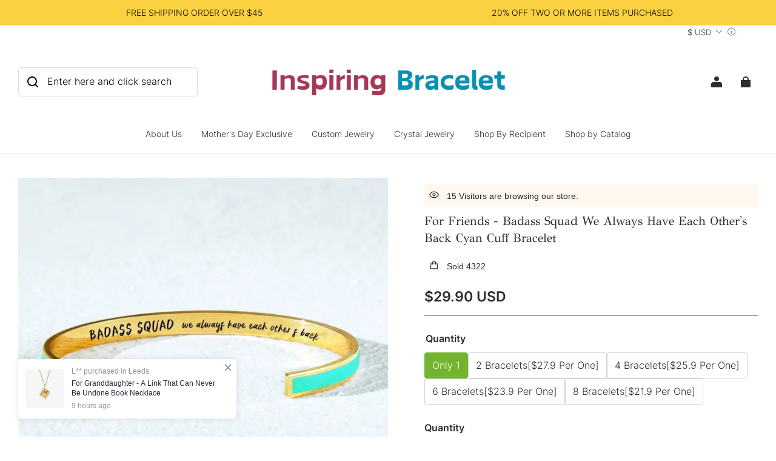

--- FILE ---
content_type: text/html; charset=utf-8
request_url: https://inspiringbracelet.com/products/for-friends-badass-squad-we-always-have-each-others-back-cyan-cuff-bracelet-z058
body_size: 95359
content:
<!DOCTYPE html>
<html lang="en">
  <head>
    <meta charset="UTF-8" />
    <meta http-equiv="X-UA-Compatible" content="IE=edge" />
    <meta
      name="viewport"
      content="width=device-width, initial-scale=1.0, minimum-scale=1.0, maximum-scale=1.0, user-scalable=no"
    />
    <link rel="canonical" href="https://inspiringbracelet.com/products/for-friends-badass-squad-we-always-have-each-others-back-cyan-cuff-bracelet-z058" />
    <meta http-equiv="x-dns-prefetch-control" content="on" />
    <link rel="dns-prefetch" href="https://fonts.gstatic.com" />
    <link rel="preconnect" href="https://fonts.gstatic.com" />

      <link rel="icon" type="image/png" href="https://img-va.myshopline.com/image/store/1677635372207/icons8-diamond-32.png?w&#x3D;32&amp;h&#x3D;32" />

    <title>
  For Friends - Badass Squad We Always Have Each Other&#x27;s Back Cyan Cuff  &ndash; inspiringbracelet
</title>

      <meta name="description" content="??As Unique As Friend?? [DESCRIPTION] My Badass Squad Thank you for coming into my life and never leave. Thank you for celebrating me on my brightest days Thank you for comforting me on my darkest nights. Thank you for being my BADASS SQUAD We will always have ours back! [SENTIMENTAL GIFT FOR HER] Sending gift with a p" />


    
<meta property="og:site_name" content="inspiringbracelet" />
<meta property="og:url" content="https://inspiringbracelet.com/products/for-friends-badass-squad-we-always-have-each-others-back-cyan-cuff-bracelet-z058" />
<meta property="og:title" content="For Friends - Badass Squad We Always Have Each Other&#x27;s Back Cyan Cuff " />
<meta property="og:type" content="product" />
<meta property="og:description" content="??As Unique As Friend?? [DESCRIPTION] My Badass Squad Thank you for coming into my life and never leave. Thank you for celebrating me on my brightest days Thank you for comforting me on my darkest nights. Thank you for being my BADASS SQUAD We will always have ours back! [SENTIMENTAL GIFT FOR HER] Sending gift with a p" />  <meta property="og:image" content="https://img-va.myshopline.com/image/store/1677635372207/01fb2c4e8d2bbee688b72d2960900ebc.jpg?w&#x3D;2000&amp;h&#x3D;2000" />
  <meta property="og:image:secure_url" content="https://img-va.myshopline.com/image/store/1677635372207/01fb2c4e8d2bbee688b72d2960900ebc.jpg?w&#x3D;2000&amp;h&#x3D;2000" />
  <meta property="og:image:width" content="2000" />
  <meta property="og:image:height" content="2000" />
  <meta property="og:price:amount" content="29.90" />
  <meta property="og:price:currency" content="USD" />
<meta name="twitter:card" content="summary_large_image" />
<meta name="twitter:title" content="For Friends - Badass Squad We Always Have Each Other&#x27;s Back Cyan Cuff " />
<meta name="twitter:description" content="??As Unique As Friend?? [DESCRIPTION] My Badass Squad Thank you for coming into my life and never leave. Thank you for celebrating me on my brightest days Thank you for comforting me on my darkest nights. Thank you for being my BADASS SQUAD We will always have ours back! [SENTIMENTAL GIFT FOR HER] Sending gift with a p" />

    <style>
@font-face {
  font-family: 'GFS Didot';
  font-weight: 400;
  font-style: normal;
  font-display: swap;
  src: url('/cdn/shop/fonts/GFS Didot:regular_v16.woff') format('woff'),
        url('/cdn/shop/fonts/GFS Didot:regular_v16.woff2') format('woff2');
}




@font-face {
  font-family: 'GFS Didot';
  font-weight: 400;
  font-style: normal;
  font-display: swap;
  src: url('/cdn/shop/fonts/GFS Didot:regular_v16.woff') format('woff'),
        url('/cdn/shop/fonts/GFS Didot:regular_v16.woff2') format('woff2');
}

@font-face {
  font-family: 'Inter';
  font-weight: 400;
  font-style: normal;
  font-display: swap;
  src: url('/cdn/shop/fonts/Inter:regular_v13.woff') format('woff'),
        url('/cdn/shop/fonts/Inter:regular_v13.woff2') format('woff2');
}

@font-face {
  font-family: 'Inter';
  font-weight: 500;
  font-style: normal;
  font-display: swap;
  src: url('/cdn/shop/fonts/Inter:500_v13.woff') format('woff'),
        url('/cdn/shop/fonts/Inter:500_v13.woff2') format('woff2');
}

@font-face {
  font-family: 'Inter';
  font-weight: 600;
  font-style: normal;
  font-display: swap;
  src: url('/cdn/shop/fonts/Inter:600_v13.woff') format('woff'),
        url('/cdn/shop/fonts/Inter:600_v13.woff2') format('woff2');
}

@font-face {
  font-family: 'Inter';
  font-weight: 700;
  font-style: normal;
  font-display: swap;
  src: url('/cdn/shop/fonts/Inter:700_v13.woff') format('woff'),
        url('/cdn/shop/fonts/Inter:700_v13.woff2') format('woff2');
}

@font-face {
  font-family: 'Inter';
  font-weight: 300;
  font-style: normal;
  font-display: swap;
  src: url('/cdn/shop/fonts/Inter:300_v13.woff') format('woff'),
        url('/cdn/shop/fonts/Inter:300_v13.woff2') format('woff2');
}

:root {
    --title-font: "GFS Didot", "sans-serif";
    --title-font-weight: 400;
    --title-font-style: normal;
    --title-letter-spacing: 0.00000001em;
    --title-font-size: 30px;
    --title-line-height: 1.4;
    --title-text-transform: unset;
    --body-font: "Inter", "sans-serif";
    
    --body-font-weight: 300;
    
    --body-bold-font-weight: 600;
    --body-font-style: normal;
    --body-letter-spacing: 0.00000001em;
    --body-font-size: 14px;
    --body-line-height: 1.6;

    --color-page-background: 255, 255, 255;
    --color-text: 44, 44, 44;
    --color-light-text: 104, 104, 104;
    --color-sale: 44, 44, 44;
    --color-discount: 244, 101, 101;
    --color-entry-line: 221, 221, 221;
    --color-button-background: 114, 180, 46;
    --color-button-text: 255, 255, 255;
    --color-button-secondary-background: 255, 255, 255;
    --color-button-secondary-text: 0, 0, 0;
    --color-button-secondary-border: 0, 0, 0;
    --color-discount-tag-background: 244, 101, 101;
    --color-discount-tag-text: 255, 255, 255;
    --color-cart-dot: 244, 101, 101;
    --color-cart-dot-text: 255, 255, 255;
    --color-image-background: 255, 255, 255;
    --color-image-loading-background: 250, 254, 255;
    --color-mask: 0, 0, 0;
    --color-shadow: var(--color-text);
    --color-scheme-1-bg: 243, 247, 250;
    --color-scheme-1-text: 0, 0, 0;
    --color-scheme-2-bg: 255, 255, 255;
    --color-scheme-2-text: 0, 0, 0;
    --color-scheme-3-bg: 244, 101, 101;
    --color-scheme-3-text: 255, 255, 255;

    --color-header-background: 255, 255, 255;
    --color-header-text: 44, 44, 44;
    --color-header-pc-searchbar-border: 221, 221, 221;
    --color-header-pc-searchbar-text: 0, 0, 0;
    --color-header-pc-searchbar-bg: 255, 255, 255;
    --color-announcement-bar-background: 250, 209, 65;
    --color-announcement-bar-text: 0, 0, 0;
    --color-footer-text: 25, 25, 25;
    --color-footer-border: 0, 0, 0;
    --color-footer-background: 248, 250, 251;

    --page-width: 1500px;
    --section-vertical-gap: 0px;
    --grid-horizontal-space: 12px;
    --grid-vertical-space: 12px;
    --grid-mobile-horizontal-space: 6px;
    --grid-mobile-vertical-space: 6px;

    --btn-border-thickness: 1px;
    --btn-border-opacity: 100%;
    --btn-border-radius: 4px;
    --btn-border-radius-outset: 5px;
    --btn-shadow-opacity: 0%;
    --btn-shadow-offset-x: 0px;
    --btn-shadow-offset-y: 0px;
    --btn-shadow-blur: 0px;

    --sku-selector-border-thickness: 1px;
    --sku-selector-border-opacity: 20%;
    --sku-selector-border-radius: 4px;
    --sku-selector-border-radius-outset: 5px;

    --input-border-thickness: 1px;
    --input-border-opacity: 20%;
    --input-border-radius: 4px;
    --input-border-radius-outset: 5px;
    --input-shadow-opacity: 0%;
    --input-shadow-offset-x: 0px;
    --input-shadow-offset-y: 0px;
    --input-shadow-blur: 0px;

    --card-border-thickness: 0px;
    --card-border-opacity: 10%;
    --card-border-radius: 0px;
    --card-border-radius-outset: 0px;
    --card-shadow-opacity: 0%;
    --card-shadow-offset-x: 0px;
    --card-shadow-offset-y: 0px;
    --card-shadow-blur: 0px;

    --product-card-border-thickness: 0px;
    --product-card-border-opacity: 10%;
    --product-card-border-radius: 0px;
    --product-card-border-radius-outset: 0px;
    --product-card-shadow-opacity: 0%;
    --product-card-shadow-offset-x: 0px;
    --product-card-shadow-offset-y: 0px;
    --product-card-shadow-blur: 0px;
    --product-card-content-align: center;

    --collection-card-border-thickness: 0px;
    --collection-card-border-opacity: 10%;
    --collection-card-border-radius: 0px;
    --collection-card-border-radius-outset: 0px;
    --collection-card-shadow-opacity: 0%;
    --collection-card-shadow-offset-x: 0px;
    --collection-card-shadow-offset-y: 0px;
    --collection-card-shadow-blur: 0px;

    --blog-card-border-thickness: 0px;
    --blog-card-border-opacity: 10%;
    --blog-card-border-radius: 0px;
    --blog-card-border-radius-outset: 0px;
    --blog-card-shadow-opacity: 0%;
    --blog-card-shadow-offset-x: 0px;
    --blog-card-shadow-offset-y: 0px;
    --blog-card-shadow-blur: 0px;

    --content-border-thickness: 0px;
    --content-border-opacity: 0%;
    --content-border-radius: 0px;
    --content-border-radius-outset: 0px;
    --content-shadow-opacity: 0%;
    --content-shadow-offset-x: 0px;
    --content-shadow-offset-y: 0px;
    --content-shadow-blur: 0px;

    --media-border-thickness: 0px;
    --media-border-opacity: 0%;
    --media-border-radius: 0px;
    --media-border-radius-outset: 0px;
    --media-shadow-opacity: 0%;
    --media-shadow-offset-x: 0px;
    --media-shadow-offset-left: 0px;
    --media-shadow-offset-right: 0px;
    --media-shadow-offset-y: 0px;
    --media-shadow-offset-top: 0px;
    --media-shadow-offset-bottom: 0px;
    --media-shadow-blur: 0px;

    --menu-modal-border-thickness: 1px;
    --menu-modal-border-opacity: 10%;
    --menu-modal-border-radius: 0px;
    --menu-modal-border-radius-outset: 0px;
    --menu-modal-shadow-opacity: 0%;
    --menu-modal-shadow-offset-x: 0px;
    --menu-modal-shadow-offset-y: 4px;
    --menu-modal-shadow-blur: 5px;

    --drawer-border-thickness: 1px;
    --drawer-border-opacity: 10%;
    --drawer-shadow-opacity: 0%;
    --drawer-shadow-offset-x: 0px;
    --drawer-shadow-offset-y: 4px;
    --drawer-shadow-blur: 5px;

    --product-discount-radius: 4px;

    --swatch-background-default-image: url(https://img-preview.myshopline.com/image/shopline/63f6f348c12b4678bb15d8abda3c7e31.png);
    --swatch-size: 18px;
}
</style>

    <link href="/cdn/shop/prev/ad1c9cd3e7b07e2c364c985f73188054/1765535555350/assets/base.css" rel="stylesheet" type="text/css" media="all">

    <script src="/cdn/shop/prev/ad1c9cd3e7b07e2c364c985f73188054/1765535555350/assets/global.js" defer="defer"></script>

    
  <meta name="google-site-verification" content />
  <meta name="msvalidate.01" content />
<meta name="msvalidate.01" content />
  <meta name="facebook-domain-verification" content />
  <meta name="p:domain_verify" content />
  
<script >function __SL_CUSTOM_CODE_GETROW__(){var r=new Error;if(!r.stack)try{throw r}catch(r){if(!r.stack)return 0}var t=r.stack.toString().split(/\r\n|\n/),e=/:(\d+):(?:\d+)[^\d]*$/;do{var n=t.shift()}while(!e.exec(n)&&t.length);var a=e.exec(t.shift());return a?parseInt(a[1]):0}</script>
<script >!function(){function t(){this.data={}}t.prototype.set=function(t,n,i){this[n]||(this[n]={start:"",end:"",scripts:[]}),this[n][i]=t,this[n].start&&this[n].end&&(this.data[n]||(this.data[n]=[]),this.data[n].push(this[n]),delete this[n])},t.prototype.setScript=function(t,n){const i=this.data[t].find((function(t,n){return 0===n&&!t.scripts.length||!t.scripts.length}));i&&(i.scripts=i.scripts.concat(n))},t.prototype.getAppKeyByScriptUrl=function(t){var n=this;return new Promise((function(i){setTimeout((function(){const s=Object.keys(n.data).find((function(i){return n.data[i].find((function(n){return n.scripts.find((function(n){if(n&&n.src)return t===n.src}))}))}));i(s)}),4)}))},t.prototype.getAppKey=function(t){var n=this;return Object.keys(n.data).find((function(i){if(n.data[i].find((function(n){return n.start<t&&n.end>t})))return!0}))},window.__APP_CODE__||(window.__APP_CODE__=new t)}();</script>
<script>window.__ENV__ = {"APP_ENV":"product","SENTRY_DSN":"https:\u002F\u002Fb1ba39d4e0bf4bf6a6ef0a2add016a44@sentry-new.myshopline.com\u002F265","STORE_THEME_SENTRY_DSN":"https:\u002F\u002Fab5c03d7011e42d7b3914c7bd779547b@sentry-new.myshopline.com\u002F273","SENTRY_TRACES_SAMPLE_RATE":-1,"ENABLE_IFRAME_ID":true,"SENTRY_GRAY":false,"SDK_UMDJS":"https:\u002F\u002Fcdn.myshopline.com\u002Ft\u002Flayout\u002Fdev\u002F3300003680\u002F1608276731999\u002F610a693c63e57e2aca6c2554\u002F1628072347914\u002Fassets\u002Findex.umd.min.js","USE_STORE_INFO_REGION_CACHE":true,"USE_REDIRECT_PATH_CACHE":true,"USE_APP_CODE_BLOCK_CACHE":true,"USE_HTTP_REPORT_EVENT_IDS":[60006253],"USE_HTTP_REPORT_EVENT_NAMES":["view"],"ROBOTS_CACHER":{"ua_list":[],"useless_query":["fbclid","gclid","utm_campaign","utm_adset","utm_ad","utm_medium","utm_source","utm_content","utm_term","campaign_id","adset_id","ad_id","variant"],"expires":600,"store_domain_list":["ALL"],"is_use_spider_company":false,"is_use_spider_ua":false},"PAGE_CACHER":{"enable":false,"themes":["ALL","Expect","Impress","Expect_TEST"],"templates":[{"name":"templates\u002Findex","expires":10}]},"useOldSSRPlugin":{},"PAYPAL_CONFIG":{"disableFunding":"card,bancontact,blik,eps,giropay,ideal,mercadopago,mybank,p24,sepa,sofort,venmo"},"LOGGING_THRESHOLD_BY_RENDER":500,"POLLING_TIME-OUT_RETRY_FREQUENCY":8,"POLLING_TIME-OUT_RETRY_DELAY":3000,"DF_SDK_ENABLE":{"isAll":true,"appCode":"m3tdgo","themeNames":["Expect","global","Along","Impress","Soo","Solid"]},"PAYPAL_CONFIG_V2":[{"key":"disable-funding","value":"card,bancontact,blik,eps,giropay,ideal,mercadopago,mybank,p24,sepa,sofort,venmo","isCoverAll":true,"scope":"continue","whitelist":[],"blacklist":[]},{"key":"enable-funding","value":"paylater","isCoverAll":true,"scope":"all","whitelist":[],"blacklist":[]}],"COMPLETE_ORDER_JUMP_TIMEOUT":10,"ADDRESS_AUTOCOMPLETE_CONFIG":{"prediction_debounce_ms":400,"south_east_countries":{"mode":"disable","whitelist_store_ids":["1652240404138","1679974845705","1676274381211","1677468419723","1682156092973","1663745358748","1673329501708","1676868586152","1648608707106","1679279486633","1681696235688","1664792332609","1677837417427","1672322277922","1644637282055","1644637282057"],"blacklist_store_ids":[]}},"TRADE__FEATURE_FLAGS_CONFIG":{"server_endpoint":"https:\u002F\u002Fabtest.myshopline.com\u002Fexperiment","app_key":"shopline-trade"},"USE_REPORT_URL_STORE_IDS":["all"],"USE_EVENT_TRACE_CONFIG_CACHE":true,"IS_CHANGE_MERCHANT_TO_SITE":true,"PRODUCT_OBJECTS_GRAY_RULE":{"enable":true,"handleList":["adasgtest","bix3mk02","wenxuetingfz","amy.wen11","wenxuetingsgauto","shoplinewebtest","graytest","taican","haidu","bryant33","nana13","sjf03-sin","apitest001","adaus","bix3mk03","wenxuetingus","amy.wen12","wenxuetingauto","wenxuetingusauto","chun77","nana11","test03","apitest002","amywen12","lives-will","winsonwen","yongzyongz","slbryant","garytest","yongzyongz","lives-will","winsonwen","test111111","test04-sin","sjf03-us","shawboutique","extent-demo","beetlesgelpolish","soufeel","test-tys","r39x33kmubdcsvja9i","mademine-test-tys","1chqxtmchih8ul","jason-us","jason-sg","tina2","halaras","myhawaiianshirts","mycustombobblehead"],"ratio":50},"WEBSITE_MIFRATION":true,"TRADE_PAY":{"JUMP_TIMEOUT":2000,"AUTO_INIT":{"TIMEOUT":5000,"CHANNELS":[{"payMethodCode":"GooglePay"},{"payMethodCode":"ApplePay"}]}},"CHECKOUT_COUNTRY_LIBRARY_JSON_URL":"https:\u002F\u002Fcdn.myshopline.com\u002Ft\u002Fcf\u002F1cad82e8f88f0f743c2b82d308fb84f9\u002F4yblskxgvzarr1ub\u002Fcheckout-countries","CHECKOUT_COUNTRY_LIBRARY_JS_URL":"\u002Fcf-edge-static\u002F1cad82e8f88f0f743c2b82d308fb84f9\u002Fcheckout-countries","ANALYTICS_UNIFY_CONFIG":{"disableGetCollectionsStores":["1732075791988","1640660241441","1698792289635"],"hdsdkHttpConfig":{"stores":["*"],"acts":["webeventtracker","webslcodetrack"],"uas":["musical_ly"],"sendMethod":"ajax"},"pageDurationAsyncLoopInterval":0,"hdsdkFilterEvents":{"enable":true,"events":{"webslcodetrack":[{"event_name":"ViewProductItem"},{"event_name":"PageView_300"},{"event_name":"PageView_1000"},{"event_name":"PageView_2000"},{"event_name":"PageView_3000"},{"event_name":"View","page":102,"module":109,"component":101,"action_type":101},{"event_name":"View","page":103,"module":109,"component":101,"action_type":101},{"event_name":"View","page":132,"module":-999,"component":-999,"action_type":101},{"event_name":"ViewSuccess","page":132,"module":-999,"component":-999,"action_type":108}]}}},"WEB_PIXELS":{"wpt":{"templateBaseUrl":"https:\u002F\u002Fcdn.myshopline.com\u002Ft\u002Fwpm","sdkBaseUrl":"https:\u002F\u002Ffront.myshopline.com\u002Fcdn\u002Fv1\u002Fbase\u002Fdatacenter","sdkVersion":"wpt-0.5.1"},"wpm":{"sdkBaseUrl":"https:\u002F\u002Ffront.myshopline.com\u002Fcdn\u002Fv1\u002Fbase\u002Fdatacenter","sdkVersion":"wpm-0.7.2"}},"CHAIN_BASE_CONFIG":{"event":{"playback":{"playbackMaxLimit":0,"trackThreshold":50}}},"CHAIN_BASE_SERVICE_WORKER_URL":"\u002Fcf-edge-static\u002F4901d6778f66716fa583d51614a75d3d\u002Fchain-base-service-worker.js","streamTheme":[],"TRADE__METRIC_REPORT_CONFIG":{"rate":10000,"version":"v1"},"SENTRY_ERROR_FILTER_MESSAGES":["not match the postCode list","The current browser does not support Google Pay","Cannot use applePay","The current browser does not support this payment method","SDK实例化 & 初始化 失败 [reason: DEVICE_NOT_SUPPORT]","SDK实例化 & 初始化 失败 [reason: no support browser]","evaluating 'document.getElementById('stage-footer')","evaluating 'document.getElementById('live-chat-ai-wrapper')"]}</script><script>window.__LE__ = true;if(!window.Shopline){ window.Shopline = {} };Shopline.designMode=false;Shopline.uri={"alias":"ProductsDetail","isExact":true,"params":{"uniqueKey":"for-friends-badass-squad-we-always-have-each-others-back-cyan-cuff-bracelet-z058"},"query":{"utm_source":"FB-9","utm_medium":"BR-0127ASC-MM-1两天","utm_campaign":"无限爱心三段式手镯(风雨)-D11027O4L","utm_id":"120239065238330413","utm_content":"120239065238340413","utm_term":"120239065238350413","fbclid":"IwYW9zYgPnmptleHRuA2FlbQEwAGFkaWQBqyzLO5jpzXNydGMGYXBwX2lkDDM1MDY4NTUzMTcyOAABHt_0RxaAYhD1mBAGBqhctHhOz6eyljmSz8rdfLxuEymGunadrRYxBQIXp-MM_aem_JDri9YtMUE0LJzrFdLnicg"},"url":"\u002Fproducts\u002Ffor-friends-badass-squad-we-always-have-each-others-back-cyan-cuff-bracelet-z058?utm_source=FB-9&utm_medium=BR-0127ASC-MM-1%E4%B8%A4%E5%A4%A9&utm_campaign=%E6%97%A0%E9%99%90%E7%88%B1%E5%BF%83%E4%B8%89%E6%AE%B5%E5%BC%8F%E6%89%8B%E9%95%AF%28%E9%A3%8E%E9%9B%A8%29-D11027O4L&utm_id=120239065238330413&utm_content=120239065238340413&utm_term=120239065238350413&fbclid=IwYW9zYgPnmptleHRuA2FlbQEwAGFkaWQBqyzLO5jpzXNydGMGYXBwX2lkDDM1MDY4NTUzMTcyOAABHt_0RxaAYhD1mBAGBqhctHhOz6eyljmSz8rdfLxuEymGunadrRYxBQIXp-MM_aem_JDri9YtMUE0LJzrFdLnicg","path":"\u002Fproducts\u002F:uniqueKey","template":"templates\u002Fproduct.json","bindingTemplate":undefined,"root_url":"\u002F","customPageId":"0"};Shopline.handle="37-bracelet";Shopline.merchantId="2004936611";Shopline.storeId="1677635372207";Shopline.currency="USD";Shopline.themeId="6618d6368bf32f66db11426e";Shopline.themeName="Modern";Shopline.storeThemeName="Modern5";Shopline.themeVersion="1.4.69";Shopline.themeTypeVersion=2.1;Shopline.updateMode=0;Shopline.locale="en";Shopline.customerCountry="US";Shopline.routes={"root":"\u002F"};Shopline.theme={"settings":{"desktop_logo_width":390,"mobile_logo_width":200,"color_page_background":"#ffffff","color_text":"#2c2c2c","color_light_text":"#686868","color_entry_line":"#DDDDDD","color_card_background":"","color_card_text":"","color_button_background":"#72b42e","color_button_text":"#ffffff","color_button_secondary_background":"#ffffff","color_button_secondary_text":"#000000","color_button_secondary_border":"#000000","color_sale":"#2c2c2c","color_discount":"#f46565","color_discount_tag_background":"#f46565","color_discount_tag_text":"#FFFFFF","color_cart_dot":"#f46565","color_cart_dot_text":"#ffffff","color_image_background":"#ffffff","color_image_loading_background":"#fafeff","color_mask":"#000","color_shadow":"","color_header_background":"#ffffff","color_header_text":"#2c2c2c","color_header_pc_search_bar_border":"#DDDDDD","color_header_pc_search_bar_text":"#000000","color_header_pc_search_bar_bg":"#FFFFFF","color_announcement_bar_background":"#fad141","color_announcement_bar_text":"#000000","color_footer_background":"#f8fafb","color_footer_border":"#000000","color_footer_text":"#191919","color_scheme_1_bg":"#F3F7FA","color_scheme_1_text":"#000","color_scheme_2_bg":"#FFF","color_scheme_2_text":"#000","color_scheme_3_bg":"#f46565","color_scheme_3_text":"#ffffff","title_font_family":"GFS Didot","title_letter_spacing":0,"title_font_size":30,"title_line_height":1.4,"title_uppercase":false,"body_font_family":"Inter:300","body_letter_spacing":0,"body_font_size":14,"body_line_height":1.6,"page_width":1500,"section_vertical_gap":0,"grid_horizontal_space":12,"grid_vertical_space":12,"btn_hover_animation":"fill_right","btn_border_thickness":1,"btn_border_opacity":100,"btn_border_radius":4,"btn_shadow_opacity":0,"btn_shadow_offset_x":0,"btn_shadow_offset_y":0,"btn_shadow_blur":0,"sku_selector_border_thickness":1,"sku_selector_border_opacity":20,"sku_selector_border_radius":4,"sku_selector_shadow_opacity":0,"sku_selector_shadow_offset_x":0,"sku_selector_shadow_offset_y":0,"sku_selector_shadow_blur":0,"input_border_thickness":1,"input_border_opacity":20,"input_border_radius":4,"input_shadow_opacity":0,"input_shadow_offset_x":0,"input_shadow_offset_y":0,"input_shadow_blur":0,"enable_quick_view":true,"quick_view_button_pc_style":"icon","quick_view_button_mobile_style":"icon","quick_view_mobile_position":"inside","product_title_show_type":"display-1-row","product_pc_title_show":true,"product_mobile_title_show":true,"enabled_color_swatch":false,"swatch_style":"square","swatch_max_show":4,"swatch_show_style":"show_one_row","swatch_size":18,"product_discount":true,"product_discount_tag_style":"sale","product_discount_style":"ratio","product_discount_size":"medium","product_discount_position":"left_top","product_discount_radius":4,"product_card_price_show_type":"lowest_price","product_card_style":"normal","product_card_image_padding":0,"product_card_content_align":"center","product_card_border_thickness":0,"product_card_border_opacity":10,"product_card_border_radius":0,"product_card_shadow_opacity":0,"product_card_shadow_offset_x":0,"product_card_shadow_offset_y":0,"product_card_shadow_blur":0,"collection_card_style":"normal","collection_card_image_padding":0,"collection_card_content_align":"center","collection_card_border_thickness":0,"collection_card_border_opacity":10,"collection_card_border_radius":0,"collection_card_shadow_opacity":0,"collection_card_shadow_offset_x":0,"collection_card_shadow_offset_y":0,"collection_card_shadow_blur":0,"blog_card_style":"normal","blog_card_image_padding":0,"blog_card_content_align":"center","blog_card_border_thickness":0,"blog_card_border_opacity":10,"blog_card_border_radius":0,"blog_card_shadow_opacity":0,"blog_card_shadow_offset_x":0,"blog_card_shadow_offset_y":0,"blog_card_shadow_blur":0,"card_border_thickness":0,"card_border_opacity":10,"card_border_radius":0,"card_shadow_opacity":0,"card_shadow_offset_x":0,"card_shadow_offset_y":0,"card_shadow_blur":0,"content_border_thickness":0,"content_border_opacity":0,"content_border_radius":0,"content_shadow_opacity":0,"content_shadow_offset_x":0,"content_shadow_offset_y":0,"content_shadow_blur":0,"media_border_thickness":0,"media_border_opacity":0,"media_border_radius":0,"media_shadow_opacity":0,"media_shadow_offset_x":0,"media_shadow_offset_y":0,"media_shadow_blur":0,"menu_modal_border_thickness":1,"menu_modal_border_opacity":10,"menu_modal_border_radius":0,"menu_modal_shadow_opacity":0,"menu_modal_shadow_offset_x":0,"menu_modal_shadow_offset_y":4,"menu_modal_shadow_blur":5,"drawer_border_thickness":1,"drawer_border_opacity":10,"drawer_shadow_opacity":0,"drawer_shadow_offset_x":0,"drawer_shadow_offset_y":4,"drawer_shadow_blur":5,"cart_type":"drawer","cart_empty_recommend_title":"You May Also Like","cart_empty_recommend_product_to_show":12,"cart_empty_recommend_product_image_ratio":"150","cart_empty_recommend_product_image_fill_type":"contain","co_banner_pc_img":{},"co_banner_phone_img":{},"co_banner_pc_height":"low","co_banner_phone_height":"low","co_banner_img_show":"center","co_full_screen":true,"co_checkout_image":{},"co_logo_size":"medium","co_logo_position":"left","co_bg_image":{},"co_background_color":"#FFFFFF","co_form_bg_color":"white","co_order_bg_image":{},"co_order_background_color":"#FAFAFA","co_type_title_font":{"lib":"system","value":"System"},"co_type_body_font":{"lib":"system","value":"System"},"co_color_btn_bg":"#276EAF","co_color_err_color":"#F04949","co_color_msg_color":"#276EAF","show_official_icon":false,"social_facebook_link":"","social_twitter_link":"","social_pinterest_link":"","social_instagram_link":"","social_snapchat_link":"","social_tiktok_link":"","social_youtube_link":"","social_vimeo_link":"","social_tumblr_link":"","social_linkedin_link":"","social_whatsapp_link":"","social_line_link":"","social_kakao_link":"","show_official_share_icon":false,"show_social_name":false,"share_to_facebook":true,"share_to_twitter":true,"share_to_pinterest":true,"share_to_line":true,"share_to_whatsapp":true,"share_to_tumblr":true,"show_search_goods_price":true,"show_pc_breadcrumb":false,"show_mobile_breadcrumb":false,"favicon_image":"https:\u002F\u002Fimg-va.myshopline.com\u002Fimage\u002Fstore\u002F1677635372207\u002Ficons8-diamond-32.png?w=32&h=32","product_add_to_cart":true,"logo":"shopline:\u002F\u002Fshop_images\u002FLOGO.png","cart_continue_url":"shopline:\u002F\u002Fhome"},"blocks":{"1714557501242f527280":{"type":"shopline:\u002F\u002Fapps\u002F店铺转化提升\u002Fblocks\u002Fclick-block\u002Fe4a69c52-27bd-4ec9-86c8-1d5b4d867769","disabled":true,"settings":{},"id":"1712931891081a752739"},"1714557501243b46aa25":{"type":"shopline:\u002F\u002Fapps\u002F店铺转化提升\u002Fblocks\u002Fcount-down-of-cart\u002Fe4a69c52-27bd-4ec9-86c8-1d5b4d867769","disabled":true,"settings":{"finalWords":"","prefix":"","suffix":""},"id":"1712931891081a2ea944"},"1714557501244c66e6be":{"type":"shopline:\u002F\u002Fapps\u002F店铺转化提升\u002Fblocks\u002Fdiscount-modal-block\u002Fe4a69c52-27bd-4ec9-86c8-1d5b4d867769","disabled":false,"settings":{"titleContent":"","msgContent":"","toCheckOutContent":"","toShoppingContent":""},"id":"171293189108132b1acf"},"1714557501246d4d68b2":{"type":"shopline:\u002F\u002Fapps\u002F店铺转化提升\u002Fblocks\u002Fpayment-security\u002Fe4a69c52-27bd-4ec9-86c8-1d5b4d867769","disabled":false,"settings":{"paymentSecurityDesc":"","afterSaleGuaranteeDesc":""},"id":"1712931891081b1079d1"},"1714557501247140b8d9":{"type":"shopline:\u002F\u002Fapps\u002F店铺转化提升\u002Fblocks\u002Fship-calculate\u002Fe4a69c52-27bd-4ec9-86c8-1d5b4d867769","disabled":true,"settings":{"title":"","country":"","province":"","city":"","zipCode":"","calculateButtonTitle":""},"id":"17129318910817bf14aa"},"1714557501250089919c":{"type":"shopline:\u002F\u002Fapps\u002F商品评价\u002Fblocks\u002Fapp_embed_block\u002Fbd4a09d9-7542-4e11-931c-19fe441576aa","disabled":false,"settings":{"comment_html":""},"id":"17129318910819f776df"},"1714557501252e4d40fd":{"type":"shopline:\u002F\u002Fapps\u002F商品评价\u002Fblocks\u002Fcomment-pop\u002Fbd4a09d9-7542-4e11-931c-19fe441576aa","disabled":true,"settings":{},"id":"171293189108108d5cf9"},"17145575012534024e8c":{"type":"shopline:\u002F\u002Fapps\u002F商品评价\u002Fblocks\u002Fcomment-structure\u002Fbd4a09d9-7542-4e11-931c-19fe441576aa","disabled":true,"settings":{},"id":"17129318910812184455"},"1714557501253e477f91":{"type":"shopline:\u002F\u002Fapps\u002F高阶组件库\u002Fblocks\u002Fback-to-top\u002F01405986-ae6f-4fcc-adaa-2a21f14efc9f","disabled":false,"settings":{"color_background":"#f46565","background_opacity":100,"icon_name":"top","color_icon":"#ffffff","radius":40,"pc_position_right":40,"pc_position_bottom":180,"mb_position_right":20,"mb_position_bottom":72},"id":"1712931891082a3d510b"},"171455750125454aaaff":{"type":"shopline:\u002F\u002Fapps\u002F高阶组件库\u002Fblocks\u002Ffooter-tab\u002F01405986-ae6f-4fcc-adaa-2a21f14efc9f","disabled":true,"settings":{"show_pages":{"showType":"all","customPages":[]},"tab_1":"Home","icon_1":"home","tab_2":"Category","icon_2":"category","tab_3":"Cart","icon_3":"cart","tab_4":"User","icon_4":"user","icon_5":"none","color_title":"#000000","title_font_family":"Poppins:600","title_m_font_size":12,"title_letter_spacing":0,"title_line_height":1.6,"padding_height":6,"tab_radius":0,"color_icon":"#000000","color_background":"#ffffff","background_opacity":100},"id":"17129318910820bf519a"},"1714557501254c3025e0":{"type":"shopline:\u002F\u002Fapps\u002F消息中心\u002Fblocks\u002Fmc-chat-widget\u002Feb9f2b8e-abe2-475c-b5d6-ce600991155b","disabled":true,"settings":{},"id":"17129318910820f66d6b"},"17145575012550117f73":{"type":"shopline:\u002F\u002Fapps\u002F多语言&多货币助手\u002Fblocks\u002Fcurrency-convert\u002F5d9e1987-6350-44e8-bfc9-6c3d7168c5a2","disabled":false,"settings":{}},"1714557501255582a60b":{"type":"shopline:\u002F\u002Fapps\u002F多语言&多货币助手\u002Fblocks\u002Fgoogle-translate\u002F5d9e1987-6350-44e8-bfc9-6c3d7168c5a2","disabled":false,"settings":{}}}};Shopline.settings={"desktop_logo_width":390,"mobile_logo_width":200,"color_page_background":{"alpha":1,"red":255,"green":255,"blue":255,"hue":0,"saturation":100,"lightness":100,"rgb":"255 255 255","rgba":"255 255 255 \u002F 1.0"},"color_text":{"alpha":1,"red":44,"green":44,"blue":44,"hue":0,"saturation":0,"lightness":17,"rgb":"44 44 44","rgba":"44 44 44 \u002F 1.0"},"color_light_text":{"alpha":1,"red":104,"green":104,"blue":104,"hue":0,"saturation":0,"lightness":41,"rgb":"104 104 104","rgba":"104 104 104 \u002F 1.0"},"color_entry_line":{"alpha":1,"red":221,"green":221,"blue":221,"hue":0,"saturation":0,"lightness":87,"rgb":"221 221 221","rgba":"221 221 221 \u002F 1.0"},"color_card_background":{},"color_card_text":{},"color_button_background":{"alpha":1,"red":114,"green":180,"blue":46,"hue":90,"saturation":59,"lightness":44,"rgb":"114 180 46","rgba":"114 180 46 \u002F 1.0"},"color_button_text":{"alpha":1,"red":255,"green":255,"blue":255,"hue":0,"saturation":100,"lightness":100,"rgb":"255 255 255","rgba":"255 255 255 \u002F 1.0"},"color_button_secondary_background":{"alpha":1,"red":255,"green":255,"blue":255,"hue":0,"saturation":100,"lightness":100,"rgb":"255 255 255","rgba":"255 255 255 \u002F 1.0"},"color_button_secondary_text":{"alpha":1,"red":0,"green":0,"blue":0,"hue":0,"saturation":0,"lightness":0,"rgb":"0 0 0","rgba":"0 0 0 \u002F 1.0"},"color_button_secondary_border":{"alpha":1,"red":0,"green":0,"blue":0,"hue":0,"saturation":0,"lightness":0,"rgb":"0 0 0","rgba":"0 0 0 \u002F 1.0"},"color_sale":{"alpha":1,"red":44,"green":44,"blue":44,"hue":0,"saturation":0,"lightness":17,"rgb":"44 44 44","rgba":"44 44 44 \u002F 1.0"},"color_discount":{"alpha":1,"red":244,"green":101,"blue":101,"hue":0,"saturation":87,"lightness":68,"rgb":"244 101 101","rgba":"244 101 101 \u002F 1.0"},"color_discount_tag_background":{"alpha":1,"red":244,"green":101,"blue":101,"hue":0,"saturation":87,"lightness":68,"rgb":"244 101 101","rgba":"244 101 101 \u002F 1.0"},"color_discount_tag_text":{"alpha":1,"red":255,"green":255,"blue":255,"hue":0,"saturation":100,"lightness":100,"rgb":"255 255 255","rgba":"255 255 255 \u002F 1.0"},"color_cart_dot":{"alpha":1,"red":244,"green":101,"blue":101,"hue":0,"saturation":87,"lightness":68,"rgb":"244 101 101","rgba":"244 101 101 \u002F 1.0"},"color_cart_dot_text":{"alpha":1,"red":255,"green":255,"blue":255,"hue":0,"saturation":100,"lightness":100,"rgb":"255 255 255","rgba":"255 255 255 \u002F 1.0"},"color_image_background":{"alpha":1,"red":255,"green":255,"blue":255,"hue":0,"saturation":100,"lightness":100,"rgb":"255 255 255","rgba":"255 255 255 \u002F 1.0"},"color_image_loading_background":{"alpha":1,"red":250,"green":254,"blue":255,"hue":192,"saturation":100,"lightness":99,"rgb":"250 254 255","rgba":"250 254 255 \u002F 1.0"},"color_mask":{"alpha":1,"red":0,"green":0,"blue":0,"hue":0,"saturation":0,"lightness":0,"rgb":"0 0 0","rgba":"0 0 0 \u002F 1.0"},"color_shadow":{},"color_header_background":{"alpha":1,"red":255,"green":255,"blue":255,"hue":0,"saturation":100,"lightness":100,"rgb":"255 255 255","rgba":"255 255 255 \u002F 1.0"},"color_header_text":{"alpha":1,"red":44,"green":44,"blue":44,"hue":0,"saturation":0,"lightness":17,"rgb":"44 44 44","rgba":"44 44 44 \u002F 1.0"},"color_header_pc_search_bar_border":{"alpha":1,"red":221,"green":221,"blue":221,"hue":0,"saturation":0,"lightness":87,"rgb":"221 221 221","rgba":"221 221 221 \u002F 1.0"},"color_header_pc_search_bar_text":{"alpha":1,"red":0,"green":0,"blue":0,"hue":0,"saturation":0,"lightness":0,"rgb":"0 0 0","rgba":"0 0 0 \u002F 1.0"},"color_header_pc_search_bar_bg":{"alpha":1,"red":255,"green":255,"blue":255,"hue":0,"saturation":100,"lightness":100,"rgb":"255 255 255","rgba":"255 255 255 \u002F 1.0"},"color_announcement_bar_background":{"alpha":1,"red":250,"green":209,"blue":65,"hue":47,"saturation":95,"lightness":62,"rgb":"250 209 65","rgba":"250 209 65 \u002F 1.0"},"color_announcement_bar_text":{"alpha":1,"red":0,"green":0,"blue":0,"hue":0,"saturation":0,"lightness":0,"rgb":"0 0 0","rgba":"0 0 0 \u002F 1.0"},"color_footer_background":{"alpha":1,"red":248,"green":250,"blue":251,"hue":200,"saturation":27,"lightness":98,"rgb":"248 250 251","rgba":"248 250 251 \u002F 1.0"},"color_footer_border":{"alpha":1,"red":0,"green":0,"blue":0,"hue":0,"saturation":0,"lightness":0,"rgb":"0 0 0","rgba":"0 0 0 \u002F 1.0"},"color_footer_text":{"alpha":1,"red":25,"green":25,"blue":25,"hue":0,"saturation":0,"lightness":10,"rgb":"25 25 25","rgba":"25 25 25 \u002F 1.0"},"color_scheme_1_bg":{"alpha":1,"red":243,"green":247,"blue":250,"hue":206,"saturation":41,"lightness":97,"rgb":"243 247 250","rgba":"243 247 250 \u002F 1.0"},"color_scheme_1_text":{"alpha":1,"red":0,"green":0,"blue":0,"hue":0,"saturation":0,"lightness":0,"rgb":"0 0 0","rgba":"0 0 0 \u002F 1.0"},"color_scheme_2_bg":{"alpha":1,"red":255,"green":255,"blue":255,"hue":0,"saturation":100,"lightness":100,"rgb":"255 255 255","rgba":"255 255 255 \u002F 1.0"},"color_scheme_2_text":{"alpha":1,"red":0,"green":0,"blue":0,"hue":0,"saturation":0,"lightness":0,"rgb":"0 0 0","rgba":"0 0 0 \u002F 1.0"},"color_scheme_3_bg":{"alpha":1,"red":244,"green":101,"blue":101,"hue":0,"saturation":87,"lightness":68,"rgb":"244 101 101","rgba":"244 101 101 \u002F 1.0"},"color_scheme_3_text":{"alpha":1,"red":255,"green":255,"blue":255,"hue":0,"saturation":100,"lightness":100,"rgb":"255 255 255","rgba":"255 255 255 \u002F 1.0"},"title_font_family":{"fallback_families":"sans-serif","family":"GFS Didot","style":"normal","weight":"400","variants":"regular","system":false},"title_letter_spacing":0,"title_font_size":30,"title_line_height":1.4,"title_uppercase":false,"body_font_family":{"fallback_families":"sans-serif","family":"Inter","style":"normal","weight":"300","variants":"300","system":false},"body_letter_spacing":0,"body_font_size":14,"body_line_height":1.6,"page_width":1500,"section_vertical_gap":0,"grid_horizontal_space":12,"grid_vertical_space":12,"btn_hover_animation":"fill_right","btn_border_thickness":1,"btn_border_opacity":100,"btn_border_radius":4,"btn_shadow_opacity":0,"btn_shadow_offset_x":0,"btn_shadow_offset_y":0,"btn_shadow_blur":0,"sku_selector_border_thickness":1,"sku_selector_border_opacity":20,"sku_selector_border_radius":4,"sku_selector_shadow_opacity":0,"sku_selector_shadow_offset_x":0,"sku_selector_shadow_offset_y":0,"sku_selector_shadow_blur":0,"input_border_thickness":1,"input_border_opacity":20,"input_border_radius":4,"input_shadow_opacity":0,"input_shadow_offset_x":0,"input_shadow_offset_y":0,"input_shadow_blur":0,"enable_quick_view":true,"quick_view_button_pc_style":"icon","quick_view_button_mobile_style":"icon","quick_view_mobile_position":"inside","product_title_show_type":"display-1-row","product_pc_title_show":true,"product_mobile_title_show":true,"enabled_color_swatch":false,"swatch_style":"square","swatch_max_show":4,"swatch_show_style":"show_one_row","swatch_size":18,"product_discount":true,"product_discount_tag_style":"sale","product_discount_style":"ratio","product_discount_size":"medium","product_discount_position":"left_top","product_discount_radius":4,"product_card_price_show_type":"lowest_price","product_card_style":"normal","product_card_image_padding":0,"product_card_content_align":"center","product_card_border_thickness":0,"product_card_border_opacity":10,"product_card_border_radius":0,"product_card_shadow_opacity":0,"product_card_shadow_offset_x":0,"product_card_shadow_offset_y":0,"product_card_shadow_blur":0,"collection_card_style":"normal","collection_card_image_padding":0,"collection_card_content_align":"center","collection_card_border_thickness":0,"collection_card_border_opacity":10,"collection_card_border_radius":0,"collection_card_shadow_opacity":0,"collection_card_shadow_offset_x":0,"collection_card_shadow_offset_y":0,"collection_card_shadow_blur":0,"blog_card_style":"normal","blog_card_image_padding":0,"blog_card_content_align":"center","blog_card_border_thickness":0,"blog_card_border_opacity":10,"blog_card_border_radius":0,"blog_card_shadow_opacity":0,"blog_card_shadow_offset_x":0,"blog_card_shadow_offset_y":0,"blog_card_shadow_blur":0,"card_border_thickness":0,"card_border_opacity":10,"card_border_radius":0,"card_shadow_opacity":0,"card_shadow_offset_x":0,"card_shadow_offset_y":0,"card_shadow_blur":0,"content_border_thickness":0,"content_border_opacity":0,"content_border_radius":0,"content_shadow_opacity":0,"content_shadow_offset_x":0,"content_shadow_offset_y":0,"content_shadow_blur":0,"media_border_thickness":0,"media_border_opacity":0,"media_border_radius":0,"media_shadow_opacity":0,"media_shadow_offset_x":0,"media_shadow_offset_y":0,"media_shadow_blur":0,"menu_modal_border_thickness":1,"menu_modal_border_opacity":10,"menu_modal_border_radius":0,"menu_modal_shadow_opacity":0,"menu_modal_shadow_offset_x":0,"menu_modal_shadow_offset_y":4,"menu_modal_shadow_blur":5,"drawer_border_thickness":1,"drawer_border_opacity":10,"drawer_shadow_opacity":0,"drawer_shadow_offset_x":0,"drawer_shadow_offset_y":4,"drawer_shadow_blur":5,"cart_type":"drawer","cart_empty_recommend_title":"You May Also Like","cart_empty_recommend_product_to_show":12,"cart_empty_recommend_product_image_ratio":"150","cart_empty_recommend_product_image_fill_type":"contain","co_banner_pc_img":null,"co_banner_phone_img":null,"co_banner_pc_height":"low","co_banner_phone_height":"low","co_banner_img_show":"center","co_full_screen":true,"co_checkout_image":null,"co_logo_size":"medium","co_logo_position":"left","co_bg_image":null,"co_background_color":{"alpha":1,"red":255,"green":255,"blue":255,"hue":0,"saturation":100,"lightness":100,"rgb":"255 255 255","rgba":"255 255 255 \u002F 1.0"},"co_form_bg_color":"white","co_order_bg_image":null,"co_order_background_color":{"alpha":1,"red":250,"green":250,"blue":250,"hue":0,"saturation":0,"lightness":98,"rgb":"250 250 250","rgba":"250 250 250 \u002F 1.0"},"co_type_title_font":{"lib":"system","value":"System"},"co_type_body_font":{"lib":"system","value":"System"},"co_color_btn_bg":{"alpha":1,"red":39,"green":110,"blue":175,"hue":209,"saturation":64,"lightness":42,"rgb":"39 110 175","rgba":"39 110 175 \u002F 1.0"},"co_color_err_color":{"alpha":1,"red":240,"green":73,"blue":73,"hue":0,"saturation":85,"lightness":61,"rgb":"240 73 73","rgba":"240 73 73 \u002F 1.0"},"co_color_msg_color":{"alpha":1,"red":39,"green":110,"blue":175,"hue":209,"saturation":64,"lightness":42,"rgb":"39 110 175","rgba":"39 110 175 \u002F 1.0"},"show_official_icon":false,"social_facebook_link":"","social_twitter_link":"","social_pinterest_link":"","social_instagram_link":"","social_snapchat_link":"","social_tiktok_link":"","social_youtube_link":"","social_vimeo_link":"","social_tumblr_link":"","social_linkedin_link":"","social_whatsapp_link":"","social_line_link":"","social_kakao_link":"","show_official_share_icon":false,"show_social_name":false,"share_to_facebook":true,"share_to_twitter":true,"share_to_pinterest":true,"share_to_line":true,"share_to_whatsapp":true,"share_to_tumblr":true,"show_search_goods_price":true,"show_pc_breadcrumb":false,"show_mobile_breadcrumb":false,"favicon_image":"https:\u002F\u002Fimg-va.myshopline.com\u002Fimage\u002Fstore\u002F1677635372207\u002Ficons8-diamond-32.png?w=32&h=32","product_add_to_cart":true,"logo":{"alt":"","id":"6419054450232774715","media_type":"image","position":undefined,"preview_image":null,"aspect_ratio":3.9936102236421727,"attached_to_variant":undefined,"height":313,"presentation":undefined,"product_id":undefined,"src":"https:\u002F\u002Fimg-va.myshopline.com\u002Fimage\u002Fstore\u002F1677635372207\u002FLOGO.png?w=1250&h=313","url":"https:\u002F\u002Fimg-va.myshopline.com\u002Fimage\u002Fstore\u002F1677635372207\u002FLOGO.png?w=1250&h=313","variants":[],"width":1250},"cart_continue_url":"\u002F"};Shopline.isLogin=false;Shopline.systemTimestamp=1769651021242;Shopline.storeLanguage="en";Shopline.supportLanguages=["en","fr","it","de","es","nl","pl","el","ro","lt","sv","nb","da","lv","et","hr","pt-pt"];Shopline.currencyConfig={"enable":false,"defaultCurrency":"","customCurrency":"","referenceCurrencies":[],"storeCurrency":{},"defaultReferenceCurrency":{},"currencyDetailList":[{"currencyCode":"USD","currencyName":"美元","currencySymbol":"$","rate":2,"currencyNumber":"840","orderWeight":150,"exchangeRate":1,"updateTime":1725439037024,"messageWithCurrency":"${{amount}} USD","messageWithoutCurrency":"${{amount}}","messageWithDefaultCurrency":"${{amount}} USD","messageWithoutDefaultCurrency":"${{amount}}"},{"currencyCode":"GBP","currencyName":"英镑","currencySymbol":"£","rate":2,"currencyNumber":"826","orderWeight":149,"exchangeRate":0.724347,"updateTime":1769587201270,"messageWithCurrency":"£{{amount}} GBP","messageWithoutCurrency":"£{{amount}}","messageWithDefaultCurrency":"£{{amount}} GBP","messageWithoutDefaultCurrency":"£{{amount}}"},{"currencyCode":"EUR","currencyName":"欧元","currencySymbol":"€","rate":2,"currencyNumber":"978","orderWeight":148,"exchangeRate":0.833837,"updateTime":1769587202244,"messageWithCurrency":"€{{amount_with_comma_separator}} EUR","messageWithoutCurrency":"€{{amount_with_comma_separator}}","messageWithDefaultCurrency":"€{{amount_with_comma_separator}} EUR","messageWithoutDefaultCurrency":"€{{amount_with_comma_separator}}"},{"currencyCode":"CAD","currencyName":"加拿大元","currencySymbol":"$","rate":2,"currencyNumber":"124","orderWeight":147,"exchangeRate":1.35853,"updateTime":1769587203187,"messageWithCurrency":"${{amount}} CAD","messageWithoutCurrency":"${{amount}}","messageWithDefaultCurrency":"${{amount}} CAD","messageWithoutDefaultCurrency":"${{amount}}"},{"currencyCode":"AUD","currencyName":"澳大利亚元","currencySymbol":"A$","rate":2,"currencyNumber":"36","orderWeight":146,"exchangeRate":1.428485,"updateTime":1769587203777,"messageWithCurrency":"${{amount}} AUD","messageWithoutCurrency":"${{amount}}","messageWithDefaultCurrency":"${{amount}} AUD","messageWithoutDefaultCurrency":"${{amount}}"},{"currencyCode":"INR","currencyName":"印度卢比","currencySymbol":"₹","rate":2,"currencyNumber":"356","orderWeight":145,"exchangeRate":91.682394,"updateTime":1769587204514,"messageWithCurrency":"Rs. {{amount}}","messageWithoutCurrency":"Rs. {{amount}}","messageWithDefaultCurrency":"Rs. {{amount}}","messageWithoutDefaultCurrency":"Rs. {{amount}}"},{"currencyCode":"JPY","currencyName":"日圆","currencySymbol":"¥","rate":0,"currencyNumber":"392","orderWeight":144,"exchangeRate":152.70352778,"updateTime":1769587205379,"messageWithCurrency":"¥{{amount_no_decimals}} JPY","messageWithoutCurrency":"¥{{amount_no_decimals}}","messageWithDefaultCurrency":"¥{{amount_no_decimals}} JPY","messageWithoutDefaultCurrency":"¥{{amount_no_decimals}}"},{"currencyCode":"AED","currencyName":"阿联酋迪拉姆","currencySymbol":"د.إ","rate":2,"currencyNumber":"784","orderWeight":143,"exchangeRate":3.6725,"updateTime":1769587206070,"messageWithCurrency":"Dhs. {{amount}} AED","messageWithoutCurrency":"Dhs. {{amount}}","messageWithDefaultCurrency":"Dhs. {{amount}} AED","messageWithoutDefaultCurrency":"Dhs. {{amount}}"},{"currencyCode":"AFN","currencyName":"阿富汗尼","currencySymbol":"Af","rate":2,"currencyNumber":"971","orderWeight":142,"exchangeRate":64.999999,"updateTime":1769587206971,"messageWithCurrency":"{{amount}}؋ AFN","messageWithoutCurrency":"{{amount}}؋","messageWithDefaultCurrency":"{{amount}}؋ AFN","messageWithoutDefaultCurrency":"{{amount}}؋"},{"currencyCode":"ALL","currencyName":"阿尔巴尼亚列克","currencySymbol":"L","rate":2,"currencyNumber":"8","orderWeight":141,"exchangeRate":80.585653,"updateTime":1769587207443,"messageWithCurrency":"Lek {{amount}} ALL","messageWithoutCurrency":"Lek {{amount}}","messageWithDefaultCurrency":"Lek {{amount}} ALL","messageWithoutDefaultCurrency":"Lek {{amount}}"},{"currencyCode":"AMD","currencyName":"亚美尼亚德拉姆","currencySymbol":"Դ","rate":2,"currencyNumber":"51","orderWeight":140,"exchangeRate":375.791371,"updateTime":1769587207905,"messageWithCurrency":"{{amount}} AMD","messageWithoutCurrency":"{{amount}} AMD","messageWithDefaultCurrency":"{{amount}} AMD","messageWithoutDefaultCurrency":"{{amount}} AMD"},{"currencyCode":"ANG","currencyName":"荷属安的列斯盾","currencySymbol":"ƒ","rate":2,"currencyNumber":"532","orderWeight":139,"exchangeRate":1.79,"updateTime":1769587208506,"messageWithCurrency":"{{amount}} NAƒ;","messageWithoutCurrency":"ƒ;{{amount}}","messageWithDefaultCurrency":"{{amount}} NAƒ;","messageWithoutDefaultCurrency":"ƒ;{{amount}}"},{"currencyCode":"AOA","currencyName":"安哥拉宽扎","currencySymbol":"Kz","rate":2,"currencyNumber":"973","orderWeight":138,"exchangeRate":912.1326,"updateTime":1769587209192,"messageWithCurrency":"Kz{{amount}} AOA","messageWithoutCurrency":"Kz{{amount}}","messageWithDefaultCurrency":"Kz{{amount}} AOA","messageWithoutDefaultCurrency":"Kz{{amount}}"},{"currencyCode":"ARS","currencyName":"阿根廷比索","currencySymbol":"$","rate":2,"currencyNumber":"32","orderWeight":137,"exchangeRate":1442.7079,"updateTime":1769587209868,"messageWithCurrency":"${{amount_with_comma_separator}} ARS","messageWithoutCurrency":"${{amount_with_comma_separator}}","messageWithDefaultCurrency":"${{amount_with_comma_separator}} ARS","messageWithoutDefaultCurrency":"${{amount_with_comma_separator}}"},{"currencyCode":"AWG","currencyName":"阿鲁巴弗罗林","currencySymbol":"ƒ","rate":2,"currencyNumber":"533","orderWeight":136,"exchangeRate":1.80125,"updateTime":1769587210565,"messageWithCurrency":"Afl{{amount}} AWG","messageWithoutCurrency":"Afl{{amount}}","messageWithDefaultCurrency":"Afl{{amount}} AWG","messageWithoutDefaultCurrency":"Afl{{amount}}"},{"currencyCode":"AZN","currencyName":"阿塞拜疆马纳特","currencySymbol":"ман","rate":2,"currencyNumber":"944","orderWeight":135,"exchangeRate":1.7,"updateTime":1769587211255,"messageWithCurrency":"m.{{amount}} AZN","messageWithoutCurrency":"m.{{amount}}","messageWithDefaultCurrency":"m.{{amount}} AZN","messageWithoutDefaultCurrency":"m.{{amount}}"},{"currencyCode":"BAM","currencyName":"波斯尼亚和黑塞哥维那可兑换马克[注1]","currencySymbol":"КМ","rate":2,"currencyNumber":"977","orderWeight":134,"exchangeRate":1.642094,"updateTime":1769587211736,"messageWithCurrency":"KM {{amount_with_comma_separator}} BAM","messageWithoutCurrency":"KM {{amount_with_comma_separator}}","messageWithDefaultCurrency":"KM {{amount_with_comma_separator}} BAM","messageWithoutDefaultCurrency":"KM {{amount_with_comma_separator}}"},{"currencyCode":"BBD","currencyName":"巴巴多斯元","currencySymbol":"BBD","rate":2,"currencyNumber":"52","orderWeight":133,"exchangeRate":2,"updateTime":1769587212645,"messageWithCurrency":"${{amount}} Bds","messageWithoutCurrency":"${{amount}}","messageWithDefaultCurrency":"${{amount}} Bds","messageWithoutDefaultCurrency":"${{amount}}"},{"currencyCode":"BDT","currencyName":"孟加拉塔卡","currencySymbol":"৳","rate":2,"currencyNumber":"50","orderWeight":132,"exchangeRate":121.200001,"updateTime":1769587213372,"messageWithCurrency":"Tk {{amount}} BDT","messageWithoutCurrency":"Tk {{amount}}","messageWithDefaultCurrency":"Tk {{amount}} BDT","messageWithoutDefaultCurrency":"Tk {{amount}}"},{"currencyCode":"BGN","currencyName":"保加利亚列弗","currencySymbol":"лв","rate":2,"currencyNumber":"975","orderWeight":131,"exchangeRate":1.63057,"updateTime":1769587214359,"messageWithCurrency":"{{amount}} лв BGN","messageWithoutCurrency":"{{amount}} лв","messageWithDefaultCurrency":"{{amount}} лв BGN","messageWithoutDefaultCurrency":"{{amount}} лв"},{"currencyCode":"BIF","currencyName":"布隆迪法郎","currencySymbol":"₣","rate":0,"currencyNumber":"108","orderWeight":130,"exchangeRate":2937.870371,"updateTime":1769587215039,"messageWithCurrency":"FBu. {{amount_no_decimals}} BIF","messageWithoutCurrency":"FBu. {{amount_no_decimals}}","messageWithDefaultCurrency":"FBu. {{amount_no_decimals}} BIF","messageWithoutDefaultCurrency":"FBu. {{amount_no_decimals}}"},{"currencyCode":"BMD","currencyName":"百慕大元","currencySymbol":"BD$","rate":2,"currencyNumber":"60","orderWeight":129,"exchangeRate":1,"updateTime":1769587215941,"messageWithCurrency":"BD${{amount}} BMD","messageWithoutCurrency":"BD${{amount}}","messageWithDefaultCurrency":"BD${{amount}} BMD","messageWithoutDefaultCurrency":"BD${{amount}}"},{"currencyCode":"BND","currencyName":"文莱元","currencySymbol":"B$","rate":2,"currencyNumber":"96","orderWeight":128,"exchangeRate":1.264903,"updateTime":1769587216623,"messageWithCurrency":"${{amount}} BND","messageWithoutCurrency":"${{amount}}","messageWithDefaultCurrency":"${{amount}} BND","messageWithoutDefaultCurrency":"${{amount}}"},{"currencyCode":"BOB","currencyName":"玻利维亚诺","currencySymbol":"Bs.","rate":2,"currencyNumber":"68","orderWeight":127,"exchangeRate":6.853798,"updateTime":1769587217305,"messageWithCurrency":"Bs{{amount_with_comma_separator}} BOB","messageWithoutCurrency":"Bs{{amount_with_comma_separator}}","messageWithDefaultCurrency":"Bs{{amount_with_comma_separator}} BOB","messageWithoutDefaultCurrency":"Bs{{amount_with_comma_separator}}"},{"currencyCode":"BRL","currencyName":"巴西雷亚尔","currencySymbol":"R$","rate":2,"currencyNumber":"986","orderWeight":125,"exchangeRate":5.185,"updateTime":1769587218230,"messageWithCurrency":"R$ {{amount_with_comma_separator}} BRL","messageWithoutCurrency":"R$ {{amount_with_comma_separator}}","messageWithDefaultCurrency":"R$ {{amount_with_comma_separator}} BRL","messageWithoutDefaultCurrency":"R$ {{amount_with_comma_separator}}"},{"currencyCode":"BSD","currencyName":"巴哈马元","currencySymbol":"BSD","rate":2,"currencyNumber":"44","orderWeight":124,"exchangeRate":1,"updateTime":1769587219142,"messageWithCurrency":"BS${{amount}} BSD","messageWithoutCurrency":"BS${{amount}}","messageWithDefaultCurrency":"BS${{amount}} BSD","messageWithoutDefaultCurrency":"BS${{amount}}"},{"currencyCode":"BTN","currencyName":"不丹努尔特鲁姆","currencySymbol":"Nu.","rate":2,"currencyNumber":"64","orderWeight":123,"exchangeRate":90.973108,"updateTime":1769587219814,"messageWithCurrency":"Nu {{amount}} BTN","messageWithoutCurrency":"Nu {{amount}}","messageWithDefaultCurrency":"Nu {{amount}} BTN","messageWithoutDefaultCurrency":"Nu {{amount}}"},{"currencyCode":"BWP","currencyName":"博茨瓦纳普拉","currencySymbol":"P","rate":2,"currencyNumber":"72","orderWeight":122,"exchangeRate":13.053901,"updateTime":1769587220296,"messageWithCurrency":"P{{amount}} BWP","messageWithoutCurrency":"P{{amount}}","messageWithDefaultCurrency":"P{{amount}} BWP","messageWithoutDefaultCurrency":"P{{amount}}"},{"currencyCode":"BYN","currencyName":"白俄罗斯卢布","currencySymbol":"Br","rate":2,"currencyNumber":"933","orderWeight":121,"exchangeRate":2.826126,"updateTime":1769587220785,"messageWithCurrency":"Br {{amount_with_comma_separator}} BYN","messageWithoutCurrency":"Br {{amount}}","messageWithDefaultCurrency":"Br {{amount_with_comma_separator}} BYN","messageWithoutDefaultCurrency":"Br {{amount}}"},{"currencyCode":"BZD","currencyName":"伯利兹元","currencySymbol":"Be","rate":2,"currencyNumber":"84","orderWeight":120,"exchangeRate":1.994755,"updateTime":1769587221483,"messageWithCurrency":"BZ${{amount}} BZD","messageWithoutCurrency":"BZ${{amount}}","messageWithDefaultCurrency":"BZ${{amount}} BZD","messageWithoutDefaultCurrency":"BZ${{amount}}"},{"currencyCode":"CDF","currencyName":"刚果法郎","currencySymbol":"₣","rate":2,"currencyNumber":"976","orderWeight":119,"exchangeRate":2278.743834,"updateTime":1769587221953,"messageWithCurrency":"FC{{amount}} CDF","messageWithoutCurrency":"FC{{amount}}","messageWithDefaultCurrency":"FC{{amount}} CDF","messageWithoutDefaultCurrency":"FC{{amount}}"},{"currencyCode":"CHF","currencyName":"瑞士法郎","currencySymbol":"₣","rate":2,"currencyNumber":"756","orderWeight":118,"exchangeRate":0.765298,"updateTime":1769587222442,"messageWithCurrency":"CHF {{amount}}","messageWithoutCurrency":"CHF {{amount}}","messageWithDefaultCurrency":"CHF {{amount}}","messageWithoutDefaultCurrency":"CHF {{amount}}"},{"currencyCode":"CLP","currencyName":"智利比索","currencySymbol":"CLP","rate":0,"currencyNumber":"152","orderWeight":117,"exchangeRate":862.068966,"updateTime":1769587223338,"messageWithCurrency":"${{amount_no_decimals}} CLP","messageWithoutCurrency":"${{amount_no_decimals}}","messageWithDefaultCurrency":"${{amount_no_decimals}} CLP","messageWithoutDefaultCurrency":"${{amount_no_decimals}}"},{"currencyCode":"CNY","currencyName":"人民币元","currencySymbol":"¥","rate":2,"currencyNumber":"156","orderWeight":116,"exchangeRate":6.9455,"updateTime":1769587224018,"messageWithCurrency":"¥{{amount}} CNY","messageWithoutCurrency":"¥{{amount}}","messageWithDefaultCurrency":"¥{{amount}} CNY","messageWithoutDefaultCurrency":"¥{{amount}}"},{"currencyCode":"COP","currencyName":"哥伦比亚比索","currencySymbol":"$","rate":2,"currencyNumber":"170","orderWeight":115,"exchangeRate":3660.394447,"updateTime":1769587224486,"messageWithCurrency":"${{amount_with_comma_separator}} COP","messageWithoutCurrency":"${{amount_with_comma_separator}}","messageWithDefaultCurrency":"${{amount_with_comma_separator}} COP","messageWithoutDefaultCurrency":"${{amount_with_comma_separator}}"},{"currencyCode":"CRC","currencyName":"哥斯达黎加科朗","currencySymbol":"₡","rate":2,"currencyNumber":"188","orderWeight":114,"exchangeRate":492.768727,"updateTime":1769587225404,"messageWithCurrency":"₡ {{amount_with_comma_separator}} CRC","messageWithoutCurrency":"₡ {{amount_with_comma_separator}}","messageWithDefaultCurrency":"₡ {{amount_with_comma_separator}} CRC","messageWithoutDefaultCurrency":"₡ {{amount_with_comma_separator}}"},{"currencyCode":"CUP","currencyName":"古巴比索","currencySymbol":"$","rate":2,"currencyNumber":"192","orderWeight":112,"exchangeRate":25.75,"updateTime":1769587226096,"messageWithCurrency":"${{amount}} CUP","messageWithoutCurrency":"${{amount}}","messageWithDefaultCurrency":"${{amount}} CUP","messageWithoutDefaultCurrency":"${{amount}}"},{"currencyCode":"CVE","currencyName":"佛得角埃斯库多","currencySymbol":"$","rate":0,"currencyNumber":"132","orderWeight":111,"exchangeRate":91.938458,"updateTime":1769587226792,"messageWithCurrency":"{{amount_no_decimals_with_space_separator}}$ CVE","messageWithoutCurrency":"{{amount_no_decimals_with_space_separator}}$","messageWithDefaultCurrency":"{{amount_no_decimals_with_space_separator}}$ CVE","messageWithoutDefaultCurrency":"{{amount_no_decimals_with_space_separator}}$"},{"currencyCode":"CZK","currencyName":"捷克克朗","currencySymbol":"Kč","rate":2,"currencyNumber":"203","orderWeight":110,"exchangeRate":20.2008,"updateTime":1769587227492,"messageWithCurrency":"{{amount_with_comma_separator}} Kč","messageWithoutCurrency":"{{amount_with_comma_separator}} Kč","messageWithDefaultCurrency":"{{amount_with_comma_separator}} Kč","messageWithoutDefaultCurrency":"{{amount_with_comma_separator}} Kč"},{"currencyCode":"DJF","currencyName":"吉布提法郎","currencySymbol":"₣","rate":0,"currencyNumber":"262","orderWeight":109,"exchangeRate":176.621394,"updateTime":1769587228185,"messageWithCurrency":"{{amount_no_decimals_with_comma_separator}} DJF","messageWithoutCurrency":"{{amount_no_decimals_with_comma_separator}} Fdj","messageWithDefaultCurrency":"{{amount_no_decimals_with_comma_separator}} DJF","messageWithoutDefaultCurrency":"{{amount_no_decimals_with_comma_separator}} Fdj"},{"currencyCode":"DKK","currencyName":"丹麦克朗","currencySymbol":"kr","rate":2,"currencyNumber":"208","orderWeight":108,"exchangeRate":6.2263,"updateTime":1769587229296,"messageWithCurrency":"{{amount_with_comma_separator}} DKK","messageWithoutCurrency":"{{amount_with_comma_separator}} kr","messageWithDefaultCurrency":"{{amount_with_comma_separator}} DKK","messageWithoutDefaultCurrency":"{{amount_with_comma_separator}} kr"},{"currencyCode":"DOP","currencyName":"多米尼加比索","currencySymbol":"$","rate":2,"currencyNumber":"214","orderWeight":107,"exchangeRate":62.400728,"updateTime":1769587230200,"messageWithCurrency":"RD$ {{amount}}","messageWithoutCurrency":"RD$ {{amount}}","messageWithDefaultCurrency":"RD$ {{amount}}","messageWithoutDefaultCurrency":"RD$ {{amount}}"},{"currencyCode":"DZD","currencyName":"阿尔及利亚第纳尔","currencySymbol":"د.ج","rate":2,"currencyNumber":"12","orderWeight":106,"exchangeRate":129.200096,"updateTime":1769587230696,"messageWithCurrency":"DA {{amount}} DZD","messageWithoutCurrency":"DA {{amount}}","messageWithDefaultCurrency":"DA {{amount}} DZD","messageWithoutDefaultCurrency":"DA {{amount}}"},{"currencyCode":"EGP","currencyName":"埃及镑","currencySymbol":"E£","rate":2,"currencyNumber":"818","orderWeight":105,"exchangeRate":47.049946,"updateTime":1769587231389,"messageWithCurrency":"E£ {{amount}} EGP","messageWithoutCurrency":"E£ {{amount}}","messageWithDefaultCurrency":"E£ {{amount}} EGP","messageWithoutDefaultCurrency":"E£ {{amount}}"},{"currencyCode":"ERN","currencyName":"厄立特里亚纳克法","currencySymbol":"Nfk","rate":2,"currencyNumber":"232","orderWeight":104,"exchangeRate":15,"updateTime":1769587232081,"messageWithCurrency":"Nkf {{amount}} ERN","messageWithoutCurrency":"Nkf {{amount}}","messageWithDefaultCurrency":"Nkf {{amount}} ERN","messageWithoutDefaultCurrency":"Nkf {{amount}}"},{"currencyCode":"ETB","currencyName":"埃塞俄比亚比尔","currencySymbol":"Br","rate":2,"currencyNumber":"230","orderWeight":103,"exchangeRate":154.208345,"updateTime":1769587232776,"messageWithCurrency":"Br{{amount}} ETB","messageWithoutCurrency":"Br{{amount}}","messageWithDefaultCurrency":"Br{{amount}} ETB","messageWithoutDefaultCurrency":"Br{{amount}}"},{"currencyCode":"FJD","currencyName":"斐济元","currencySymbol":"FJ$","rate":2,"currencyNumber":"242","orderWeight":102,"exchangeRate":2.19645,"updateTime":1769587233255,"messageWithCurrency":"FJ${{amount}}","messageWithoutCurrency":"${{amount}}","messageWithDefaultCurrency":"FJ${{amount}}","messageWithoutDefaultCurrency":"${{amount}}"},{"currencyCode":"FKP","currencyName":"福克兰群岛镑","currencySymbol":"FKP","rate":2,"currencyNumber":"238","orderWeight":101,"exchangeRate":0.724347,"updateTime":1769587233946,"messageWithCurrency":"£{{amount}} FKP","messageWithoutCurrency":"£{{amount}}","messageWithDefaultCurrency":"£{{amount}} FKP","messageWithoutDefaultCurrency":"£{{amount}}"},{"currencyCode":"GEL","currencyName":"格鲁吉亚拉里","currencySymbol":"ლ","rate":2,"currencyNumber":"981","orderWeight":100,"exchangeRate":2.695,"updateTime":1769587234638,"messageWithCurrency":"{{amount}} GEL","messageWithoutCurrency":"{{amount}} GEL","messageWithDefaultCurrency":"{{amount}} GEL","messageWithoutDefaultCurrency":"{{amount}} GEL"},{"currencyCode":"GHS","currencyName":"加纳塞地","currencySymbol":"₵","rate":2,"currencyNumber":"936","orderWeight":99,"exchangeRate":10.841008,"updateTime":1769587235112,"messageWithCurrency":"GH₵{{amount}}","messageWithoutCurrency":"GH₵{{amount}}","messageWithDefaultCurrency":"GH₵{{amount}}","messageWithoutDefaultCurrency":"GH₵{{amount}}"},{"currencyCode":"GIP","currencyName":"直布罗陀镑","currencySymbol":"£","rate":2,"currencyNumber":"292","orderWeight":98,"exchangeRate":0.724347,"updateTime":1769587235590,"messageWithCurrency":"£{{amount}} GIP","messageWithoutCurrency":"£{{amount}}","messageWithDefaultCurrency":"£{{amount}} GIP","messageWithoutDefaultCurrency":"£{{amount}}"},{"currencyCode":"GMD","currencyName":"冈比亚达拉西","currencySymbol":"D","rate":2,"currencyNumber":"270","orderWeight":97,"exchangeRate":73.000001,"updateTime":1769587236274,"messageWithCurrency":"D {{amount}} GMD","messageWithoutCurrency":"D {{amount}}","messageWithDefaultCurrency":"D {{amount}} GMD","messageWithoutDefaultCurrency":"D {{amount}}"},{"currencyCode":"GNF","currencyName":"几内亚法郎","currencySymbol":"₣","rate":0,"currencyNumber":"324","orderWeight":96,"exchangeRate":8699.655912,"updateTime":1769587236975,"messageWithCurrency":"FG {{amount_no_decimals}} GNF","messageWithoutCurrency":"FG {{amount_no_decimals}}","messageWithDefaultCurrency":"FG {{amount_no_decimals}} GNF","messageWithoutDefaultCurrency":"FG {{amount_no_decimals}}"},{"currencyCode":"GTQ","currencyName":"危地马拉格查尔","currencySymbol":"Q","rate":2,"currencyNumber":"320","orderWeight":95,"exchangeRate":7.610051,"updateTime":1769587237672,"messageWithCurrency":"{{amount}} GTQ","messageWithoutCurrency":"Q{{amount}}","messageWithDefaultCurrency":"{{amount}} GTQ","messageWithoutDefaultCurrency":"Q{{amount}}"},{"currencyCode":"GYD","currencyName":"圭亚那元","currencySymbol":"$","rate":2,"currencyNumber":"328","orderWeight":94,"exchangeRate":207.50668,"updateTime":1769587238159,"messageWithCurrency":"${{amount}} GYD","messageWithoutCurrency":"G${{amount}}","messageWithDefaultCurrency":"${{amount}} GYD","messageWithoutDefaultCurrency":"G${{amount}}"},{"currencyCode":"HKD","currencyName":"港元","currencySymbol":"HK$","rate":2,"currencyNumber":"344","orderWeight":93,"exchangeRate":7.801294,"updateTime":1769587238631,"messageWithCurrency":"HK${{amount}}","messageWithoutCurrency":"${{amount}}","messageWithDefaultCurrency":"HK${{amount}}","messageWithoutDefaultCurrency":"${{amount}}"},{"currencyCode":"HNL","currencyName":"洪都拉斯伦皮拉","currencySymbol":"L","rate":2,"currencyNumber":"340","orderWeight":92,"exchangeRate":26.174287,"updateTime":1769587239323,"messageWithCurrency":"L {{amount}} HNL","messageWithoutCurrency":"L {{amount}}","messageWithDefaultCurrency":"L {{amount}} HNL","messageWithoutDefaultCurrency":"L {{amount}}"},{"currencyCode":"HRK","currencyName":"克罗地亚库纳","currencySymbol":"Kn","rate":2,"currencyNumber":"191","orderWeight":91,"exchangeRate":6.28148,"updateTime":1769587240021,"messageWithCurrency":"{{amount_with_comma_separator}} kn HRK","messageWithoutCurrency":"{{amount_with_comma_separator}} kn","messageWithDefaultCurrency":"{{amount_with_comma_separator}} kn HRK","messageWithoutDefaultCurrency":"{{amount_with_comma_separator}} kn"},{"currencyCode":"HTG","currencyName":"海地古德","currencySymbol":"G","rate":2,"currencyNumber":"332","orderWeight":90,"exchangeRate":130.072656,"updateTime":1769587240703,"messageWithCurrency":"{{amount}} HTG","messageWithoutCurrency":"G {{amount}}","messageWithDefaultCurrency":"{{amount}} HTG","messageWithoutDefaultCurrency":"G {{amount}}"},{"currencyCode":"HUF","currencyName":"匈牙利福林","currencySymbol":"Ft","rate":0,"currencyNumber":"348","orderWeight":89,"exchangeRate":316.857908,"updateTime":1769587241399,"messageWithCurrency":"{{amount_no_decimals_with_comma_separator}} Ft","messageWithoutCurrency":"{{amount_no_decimals_with_comma_separator}}","messageWithDefaultCurrency":"{{amount_no_decimals_with_comma_separator}} Ft","messageWithoutDefaultCurrency":"{{amount_no_decimals_with_comma_separator}}"},{"currencyCode":"IDR","currencyName":"印尼盾","currencySymbol":"Rp","rate":0,"currencyNumber":"360","orderWeight":88,"exchangeRate":16720.056286,"updateTime":1769587242329,"messageWithCurrency":"Rp {{amount_no_decimals_with_comma_separator}} IDR","messageWithoutCurrency":"Rp {{amount_no_decimals_with_comma_separator}}","messageWithDefaultCurrency":"Rp {{amount_no_decimals_with_comma_separator}} IDR","messageWithoutDefaultCurrency":"Rp {{amount_no_decimals_with_comma_separator}}"},{"currencyCode":"ILS","currencyName":"以色列新谢克尔[注2]","currencySymbol":"₪","rate":2,"currencyNumber":"376","orderWeight":87,"exchangeRate":3.09246,"updateTime":1769587243239,"messageWithCurrency":"{{amount}} NIS","messageWithoutCurrency":"{{amount}} NIS","messageWithDefaultCurrency":"{{amount}} NIS","messageWithoutDefaultCurrency":"{{amount}} NIS"},{"currencyCode":"IRR","currencyName":"伊朗里亚尔","currencySymbol":"﷼","rate":2,"currencyNumber":"364","orderWeight":86,"exchangeRate":42086,"updateTime":1769587243924,"messageWithCurrency":"﷼ {{amount}} IRR","messageWithoutCurrency":"﷼ {{amount}}","messageWithDefaultCurrency":"﷼ {{amount}} IRR","messageWithoutDefaultCurrency":"﷼ {{amount}}"},{"currencyCode":"ISK","currencyName":"冰岛克朗","currencySymbol":"Kr","rate":0,"currencyNumber":"352","orderWeight":85,"exchangeRate":121.08,"updateTime":1769587244599,"messageWithCurrency":"{{amount_no_decimals}} ISK","messageWithoutCurrency":"{{amount_no_decimals}} kr","messageWithDefaultCurrency":"{{amount_no_decimals}} ISK","messageWithoutDefaultCurrency":"{{amount_no_decimals}} kr"},{"currencyCode":"JMD","currencyName":"牙买加元","currencySymbol":"$","rate":2,"currencyNumber":"388","orderWeight":84,"exchangeRate":155.828038,"updateTime":1769587245293,"messageWithCurrency":"${{amount}} JMD","messageWithoutCurrency":"${{amount}}","messageWithDefaultCurrency":"${{amount}} JMD","messageWithoutDefaultCurrency":"${{amount}}"},{"currencyCode":"KES","currencyName":"肯尼亚先令","currencySymbol":"Sh","rate":2,"currencyNumber":"404","orderWeight":83,"exchangeRate":129.1,"updateTime":1769587245973,"messageWithCurrency":"KSh{{amount}}","messageWithoutCurrency":"KSh{{amount}}","messageWithDefaultCurrency":"KSh{{amount}}","messageWithoutDefaultCurrency":"KSh{{amount}}"},{"currencyCode":"KGS","currencyName":"吉尔吉斯斯坦索姆","currencySymbol":"С̲","rate":2,"currencyNumber":"417","orderWeight":82,"exchangeRate":87.449,"updateTime":1769587246663,"messageWithCurrency":"лв{{amount}}","messageWithoutCurrency":"лв{{amount}}","messageWithDefaultCurrency":"лв{{amount}}","messageWithoutDefaultCurrency":"лв{{amount}}"},{"currencyCode":"KHR","currencyName":"柬埔寨瑞尔","currencySymbol":"៛","rate":2,"currencyNumber":"116","orderWeight":81,"exchangeRate":3988.085044,"updateTime":1769587247356,"messageWithCurrency":"KHR{{amount}}","messageWithoutCurrency":"KHR{{amount}}","messageWithDefaultCurrency":"KHR{{amount}}","messageWithoutDefaultCurrency":"KHR{{amount}}"},{"currencyCode":"KMF","currencyName":"科摩罗法郎","currencySymbol":"Fr","rate":0,"currencyNumber":"174","orderWeight":80,"exchangeRate":411.999895,"updateTime":1769587247844,"messageWithCurrency":"{{amount_no_decimals_with_comma_separator}} CF","messageWithoutCurrency":"{{amount_no_decimals_with_comma_separator}} CF","messageWithDefaultCurrency":"{{amount_no_decimals_with_comma_separator}} CF","messageWithoutDefaultCurrency":"{{amount_no_decimals_with_comma_separator}} CF"},{"currencyCode":"KPW","currencyName":"朝鲜圆","currencySymbol":"₩","rate":2,"currencyNumber":"408","orderWeight":79,"exchangeRate":900,"updateTime":1769587248312,"messageWithCurrency":"₩{{amount}} KPW","messageWithoutCurrency":"₩{{amount}}","messageWithDefaultCurrency":"₩{{amount}} KPW","messageWithoutDefaultCurrency":"₩{{amount}}"},{"currencyCode":"KRW","currencyName":"韩圆","currencySymbol":"₩","rate":0,"currencyNumber":"410","orderWeight":78,"exchangeRate":1423.297888,"updateTime":1769587248869,"messageWithCurrency":"₩{{amount_no_decimals}} KRW","messageWithoutCurrency":"₩{{amount_no_decimals}}","messageWithDefaultCurrency":"₩{{amount_no_decimals}} KRW","messageWithoutDefaultCurrency":"₩{{amount_no_decimals}}"},{"currencyCode":"KYD","currencyName":"开曼群岛元","currencySymbol":"$","rate":2,"currencyNumber":"136","orderWeight":77,"exchangeRate":0.826534,"updateTime":1769587249337,"messageWithCurrency":"${{amount}} KYD","messageWithoutCurrency":"${{amount}}","messageWithDefaultCurrency":"${{amount}} KYD","messageWithoutDefaultCurrency":"${{amount}}"},{"currencyCode":"KZT","currencyName":"哈萨克斯坦坚戈","currencySymbol":"〒","rate":2,"currencyNumber":"398","orderWeight":76,"exchangeRate":499.672745,"updateTime":1769587250246,"messageWithCurrency":"{{amount}} KZT","messageWithoutCurrency":"{{amount}} KZT","messageWithDefaultCurrency":"{{amount}} KZT","messageWithoutDefaultCurrency":"{{amount}} KZT"},{"currencyCode":"LAK","currencyName":"老挝基普","currencySymbol":"₭","rate":2,"currencyNumber":"418","orderWeight":75,"exchangeRate":21371.328249,"updateTime":1769587250717,"messageWithCurrency":"₭{{amount}} LAK","messageWithoutCurrency":"₭{{amount}}","messageWithDefaultCurrency":"₭{{amount}} LAK","messageWithoutDefaultCurrency":"₭{{amount}}"},{"currencyCode":"LBP","currencyName":"黎巴嫩镑","currencySymbol":"ل.ل","rate":2,"currencyNumber":"422","orderWeight":74,"exchangeRate":88833.573651,"updateTime":1769587251196,"messageWithCurrency":"L£{{amount}} LBP","messageWithoutCurrency":"L£{{amount}}","messageWithDefaultCurrency":"L£{{amount}} LBP","messageWithoutDefaultCurrency":"L£{{amount}}"},{"currencyCode":"LKR","currencyName":"斯里兰卡卢比","currencySymbol":"Rs","rate":2,"currencyNumber":"144","orderWeight":73,"exchangeRate":307.109242,"updateTime":1769587251895,"messageWithCurrency":"Rs {{amount}} LKR","messageWithoutCurrency":"Rs {{amount}}","messageWithDefaultCurrency":"Rs {{amount}} LKR","messageWithoutDefaultCurrency":"Rs {{amount}}"},{"currencyCode":"LRD","currencyName":"利比里亚元","currencySymbol":"L$","rate":2,"currencyNumber":"430","orderWeight":72,"exchangeRate":183.48425,"updateTime":1769587252360,"messageWithCurrency":"L${{amount}} LRD","messageWithoutCurrency":"L${{amount}}","messageWithDefaultCurrency":"L${{amount}} LRD","messageWithoutDefaultCurrency":"L${{amount}}"},{"currencyCode":"LSL","currencyName":"莱索托洛蒂","currencySymbol":"L","rate":2,"currencyNumber":"426","orderWeight":71,"exchangeRate":15.904281,"updateTime":1769587253039,"messageWithCurrency":"M{{amount}} LSL","messageWithoutCurrency":"M{{amount}}","messageWithDefaultCurrency":"M{{amount}} LSL","messageWithoutDefaultCurrency":"M{{amount}}"},{"currencyCode":"MAD","currencyName":"摩洛哥迪尔汗","currencySymbol":"د.م.","rate":2,"currencyNumber":"504","orderWeight":70,"exchangeRate":9.007158,"updateTime":1769587253728,"messageWithCurrency":"Dh {{amount}} MAD","messageWithoutCurrency":"{{amount}} dh","messageWithDefaultCurrency":"Dh {{amount}} MAD","messageWithoutDefaultCurrency":"{{amount}} dh"},{"currencyCode":"MDL","currencyName":"摩尔多瓦列伊","currencySymbol":"L","rate":2,"currencyNumber":"498","orderWeight":69,"exchangeRate":16.722392,"updateTime":1769587254210,"messageWithCurrency":"{{amount}} MDL","messageWithoutCurrency":"{{amount}} MDL","messageWithDefaultCurrency":"{{amount}} MDL","messageWithoutDefaultCurrency":"{{amount}} MDL"},{"currencyCode":"MKD","currencyName":"马其顿代纳尔","currencySymbol":"ден","rate":2,"currencyNumber":"807","orderWeight":68,"exchangeRate":51.356079,"updateTime":1769587254676,"messageWithCurrency":"ден {{amount}} MKD","messageWithoutCurrency":"ден {{amount}}","messageWithDefaultCurrency":"ден {{amount}} MKD","messageWithoutDefaultCurrency":"ден {{amount}}"},{"currencyCode":"MMK","currencyName":"缅元","currencySymbol":"K","rate":2,"currencyNumber":"104","orderWeight":67,"exchangeRate":2099.9,"updateTime":1769587255397,"messageWithCurrency":"K{{amount}} MMK","messageWithoutCurrency":"K{{amount}}","messageWithDefaultCurrency":"K{{amount}} MMK","messageWithoutDefaultCurrency":"K{{amount}}"},{"currencyCode":"MNT","currencyName":"蒙古图格里克","currencySymbol":"₮","rate":2,"currencyNumber":"496","orderWeight":66,"exchangeRate":3560,"updateTime":1769587256082,"messageWithCurrency":"{{amount_no_decimals}} MNT","messageWithoutCurrency":"{{amount_no_decimals}} ₮","messageWithDefaultCurrency":"{{amount_no_decimals}} MNT","messageWithoutDefaultCurrency":"{{amount_no_decimals}} ₮"},{"currencyCode":"MOP","currencyName":"澳门币","currencySymbol":"P","rate":2,"currencyNumber":"446","orderWeight":65,"exchangeRate":7.969767,"updateTime":1769587256771,"messageWithCurrency":"MOP${{amount}}","messageWithoutCurrency":"MOP${{amount}}","messageWithDefaultCurrency":"MOP${{amount}}","messageWithoutDefaultCurrency":"MOP${{amount}}"},{"currencyCode":"MUR","currencyName":"毛里求斯卢比","currencySymbol":"₨","rate":2,"currencyNumber":"480","orderWeight":64,"exchangeRate":45.09,"updateTime":1769587257267,"messageWithCurrency":"Rs {{amount}} MUR","messageWithoutCurrency":"Rs {{amount}}","messageWithDefaultCurrency":"Rs {{amount}} MUR","messageWithoutDefaultCurrency":"Rs {{amount}}"},{"currencyCode":"MVR","currencyName":"马尔代夫拉菲亚","currencySymbol":"ރ.","rate":2,"currencyNumber":"462","orderWeight":63,"exchangeRate":15.46,"updateTime":1769587257748,"messageWithCurrency":"Rf{{amount}} MRf","messageWithoutCurrency":"Rf{{amount}}","messageWithDefaultCurrency":"Rf{{amount}} MRf","messageWithoutDefaultCurrency":"Rf{{amount}}"},{"currencyCode":"MWK","currencyName":"马拉维克瓦查","currencySymbol":"MK","rate":2,"currencyNumber":"454","orderWeight":62,"exchangeRate":1719.87441,"updateTime":1769587258228,"messageWithCurrency":"Mk{{amount}} MWK","messageWithoutCurrency":"Mk{{amount}}","messageWithDefaultCurrency":"Mk{{amount}} MWK","messageWithoutDefaultCurrency":"Mk{{amount}}"},{"currencyCode":"MXN","currencyName":"墨西哥比索","currencySymbol":"$","rate":2,"currencyNumber":"484","orderWeight":61,"exchangeRate":17.171414,"updateTime":1769587258707,"messageWithCurrency":"$ {{amount}} MXN","messageWithoutCurrency":"$ {{amount}}","messageWithDefaultCurrency":"$ {{amount}} MXN","messageWithoutDefaultCurrency":"$ {{amount}}"},{"currencyCode":"MYR","currencyName":"马来西亚令吉","currencySymbol":"RM","rate":2,"currencyNumber":"458","orderWeight":60,"exchangeRate":3.9145,"updateTime":1769587259175,"messageWithCurrency":"RM{{amount}} MYR","messageWithoutCurrency":"RM{{amount}} MYR","messageWithDefaultCurrency":"RM{{amount}} MYR","messageWithoutDefaultCurrency":"RM{{amount}} MYR"},{"currencyCode":"MZN","currencyName":"莫桑比克梅蒂卡尔","currencySymbol":"MTn","rate":2,"currencyNumber":"943","orderWeight":59,"exchangeRate":63.759998,"updateTime":1769587259659,"messageWithCurrency":"Mt {{amount}} MZN","messageWithoutCurrency":"{{amount}} Mt","messageWithDefaultCurrency":"Mt {{amount}} MZN","messageWithoutDefaultCurrency":"{{amount}} Mt"},{"currencyCode":"NAD","currencyName":"纳米比亚元","currencySymbol":"N$","rate":2,"currencyNumber":"516","orderWeight":58,"exchangeRate":15.904347,"updateTime":1769587260316,"messageWithCurrency":"N${{amount}} NAD","messageWithoutCurrency":"N${{amount}}","messageWithDefaultCurrency":"N${{amount}} NAD","messageWithoutDefaultCurrency":"N${{amount}}"},{"currencyCode":"NGN","currencyName":"尼日利亚奈拉","currencySymbol":"₦","rate":2,"currencyNumber":"566","orderWeight":57,"exchangeRate":1403.23,"updateTime":1769587260965,"messageWithCurrency":"₦{{amount}} NGN","messageWithoutCurrency":"₦{{amount}}","messageWithDefaultCurrency":"₦{{amount}} NGN","messageWithoutDefaultCurrency":"₦{{amount}}"},{"currencyCode":"NIO","currencyName":"尼加拉瓜科多巴","currencySymbol":"C$","rate":2,"currencyNumber":"558","orderWeight":56,"exchangeRate":36.497811,"updateTime":1769587261536,"messageWithCurrency":"C${{amount}} NIO","messageWithoutCurrency":"C${{amount}}","messageWithDefaultCurrency":"C${{amount}} NIO","messageWithoutDefaultCurrency":"C${{amount}}"},{"currencyCode":"NOK","currencyName":"挪威克朗","currencySymbol":"kr","rate":2,"currencyNumber":"578","orderWeight":55,"exchangeRate":9.597581,"updateTime":1769587262230,"messageWithCurrency":"{{amount_with_comma_separator}} NOK","messageWithoutCurrency":"{{amount_with_comma_separator}} kr","messageWithDefaultCurrency":"{{amount_with_comma_separator}} NOK","messageWithoutDefaultCurrency":"{{amount_with_comma_separator}} kr"},{"currencyCode":"NPR","currencyName":"尼泊尔卢比","currencySymbol":"₨","rate":2,"currencyNumber":"524","orderWeight":54,"exchangeRate":145.555318,"updateTime":1769587262906,"messageWithCurrency":"Rs{{amount}} NPR","messageWithoutCurrency":"Rs{{amount}}","messageWithDefaultCurrency":"Rs{{amount}} NPR","messageWithoutDefaultCurrency":"Rs{{amount}}"},{"currencyCode":"NZD","currencyName":"新西兰元","currencySymbol":"$","rate":2,"currencyNumber":"554","orderWeight":53,"exchangeRate":1.659476,"updateTime":1769587263669,"messageWithCurrency":"${{amount}} NZD","messageWithoutCurrency":"${{amount}}","messageWithDefaultCurrency":"${{amount}} NZD","messageWithoutDefaultCurrency":"${{amount}}"},{"currencyCode":"PAB","currencyName":"巴拿马巴波亚","currencySymbol":"B\u002F.","rate":2,"currencyNumber":"590","orderWeight":52,"exchangeRate":1,"updateTime":1769587264148,"messageWithCurrency":"B\u002F. {{amount}} PAB","messageWithoutCurrency":"B\u002F. {{amount}}","messageWithDefaultCurrency":"B\u002F. {{amount}} PAB","messageWithoutDefaultCurrency":"B\u002F. {{amount}}"},{"currencyCode":"PEN","currencyName":"秘鲁索尔","currencySymbol":"S\u002F","rate":2,"currencyNumber":"604","orderWeight":51,"exchangeRate":3.3243,"updateTime":1769587264662,"messageWithCurrency":"S\u002F. {{amount}} PEN","messageWithoutCurrency":"S\u002F. {{amount}}","messageWithDefaultCurrency":"S\u002F. {{amount}} PEN","messageWithoutDefaultCurrency":"S\u002F. {{amount}}"},{"currencyCode":"PGK","currencyName":"巴布亚新几内亚基那","currencySymbol":"K","rate":2,"currencyNumber":"598","orderWeight":50,"exchangeRate":4.243486,"updateTime":1769587265345,"messageWithCurrency":"K {{amount}} PGK","messageWithoutCurrency":"K {{amount}}","messageWithDefaultCurrency":"K {{amount}} PGK","messageWithoutDefaultCurrency":"K {{amount}}"},{"currencyCode":"PHP","currencyName":"菲律宾比索","currencySymbol":"₱","rate":2,"currencyNumber":"608","orderWeight":49,"exchangeRate":58.782503,"updateTime":1769587265829,"messageWithCurrency":"₱{{amount}} PHP","messageWithoutCurrency":"₱{{amount}}","messageWithDefaultCurrency":"₱{{amount}} PHP","messageWithoutDefaultCurrency":"₱{{amount}}"},{"currencyCode":"PKR","currencyName":"巴基斯坦卢比","currencySymbol":"₨","rate":2,"currencyNumber":"586","orderWeight":48,"exchangeRate":277.687827,"updateTime":1769587266309,"messageWithCurrency":"Rs.{{amount}} PKR","messageWithoutCurrency":"Rs.{{amount}}","messageWithDefaultCurrency":"Rs.{{amount}} PKR","messageWithoutDefaultCurrency":"Rs.{{amount}}"},{"currencyCode":"PLN","currencyName":"波兰兹罗提","currencySymbol":"zł","rate":2,"currencyNumber":"985","orderWeight":47,"exchangeRate":3.500465,"updateTime":1769587267010,"messageWithCurrency":"{{amount_with_comma_separator}} zł PLN","messageWithoutCurrency":"{{amount_with_comma_separator}} zł","messageWithDefaultCurrency":"{{amount_with_comma_separator}} zł PLN","messageWithoutDefaultCurrency":"{{amount_with_comma_separator}} zł"},{"currencyCode":"PYG","currencyName":"巴拉圭瓜拉尼","currencySymbol":"₲","rate":0,"currencyNumber":"600","orderWeight":46,"exchangeRate":6647.81446,"updateTime":1769587267487,"messageWithCurrency":"Gs. {{amount_no_decimals_with_comma_separator}} PYG","messageWithoutCurrency":"Gs. {{amount_no_decimals_with_comma_separator}}","messageWithDefaultCurrency":"Gs. {{amount_no_decimals_with_comma_separator}} PYG","messageWithoutDefaultCurrency":"Gs. {{amount_no_decimals_with_comma_separator}}"},{"currencyCode":"QAR","currencyName":"卡塔尔里亚尔","currencySymbol":"ر.ق","rate":2,"currencyNumber":"634","orderWeight":45,"exchangeRate":3.605665,"updateTime":1769587268371,"messageWithCurrency":"QAR {{amount_with_comma_separator}}","messageWithoutCurrency":"QAR {{amount_with_comma_separator}}","messageWithDefaultCurrency":"QAR {{amount_with_comma_separator}}","messageWithoutDefaultCurrency":"QAR {{amount_with_comma_separator}}"},{"currencyCode":"RON","currencyName":"罗马尼亚列伊","currencySymbol":"L","rate":2,"currencyNumber":"946","orderWeight":44,"exchangeRate":4.2497,"updateTime":1769587269011,"messageWithCurrency":"{{amount_with_comma_separator}} lei RON","messageWithoutCurrency":"{{amount_with_comma_separator}} lei","messageWithDefaultCurrency":"{{amount_with_comma_separator}} lei RON","messageWithoutDefaultCurrency":"{{amount_with_comma_separator}} lei"},{"currencyCode":"RSD","currencyName":"塞尔维亚第纳尔","currencySymbol":"din","rate":2,"currencyNumber":"941","orderWeight":43,"exchangeRate":97.903,"updateTime":1769587269913,"messageWithCurrency":"{{amount}} RSD","messageWithoutCurrency":"{{amount}} RSD","messageWithDefaultCurrency":"{{amount}} RSD","messageWithoutDefaultCurrency":"{{amount}} RSD"},{"currencyCode":"RUB","currencyName":"俄罗斯卢布","currencySymbol":"р.","rate":0,"currencyNumber":"643","orderWeight":42,"exchangeRate":76.243317,"updateTime":1769587270820,"messageWithCurrency":"{{amount_no_decimals_with_space_separator}}₽","messageWithoutCurrency":"{{amount_no_decimals_with_space_separator}}₽","messageWithDefaultCurrency":"{{amount_no_decimals_with_space_separator}}₽","messageWithoutDefaultCurrency":"{{amount_no_decimals_with_space_separator}}₽"},{"currencyCode":"RWF","currencyName":"卢旺达法郎","currencySymbol":"₣","rate":0,"currencyNumber":"646","orderWeight":41,"exchangeRate":1447.048627,"updateTime":1769587271508,"messageWithCurrency":"{{amount_no_decimals}} RWF","messageWithoutCurrency":"{{amount_no_decimals}} RF","messageWithDefaultCurrency":"{{amount_no_decimals}} RWF","messageWithoutDefaultCurrency":"{{amount_no_decimals}} RF"},{"currencyCode":"SAR","currencyName":"沙特里亚尔","currencySymbol":"ر.س","rate":2,"currencyNumber":"682","orderWeight":40,"exchangeRate":3.750016,"updateTime":1769587271992,"messageWithCurrency":"{{amount}} SAR","messageWithoutCurrency":"{{amount}} SR","messageWithDefaultCurrency":"{{amount}} SAR","messageWithoutDefaultCurrency":"{{amount}} SR"},{"currencyCode":"SBD","currencyName":"所罗门群岛元","currencySymbol":"Si$","rate":2,"currencyNumber":"90","orderWeight":39,"exchangeRate":8.077676,"updateTime":1769587272473,"messageWithCurrency":"${{amount}} SBD","messageWithoutCurrency":"${{amount}}","messageWithDefaultCurrency":"${{amount}} SBD","messageWithoutDefaultCurrency":"${{amount}}"},{"currencyCode":"SCR","currencyName":"塞舌尔卢比","currencySymbol":"₨","rate":2,"currencyNumber":"690","orderWeight":38,"exchangeRate":13.901826,"updateTime":1769587272942,"messageWithCurrency":"Rs {{amount}} SCR","messageWithoutCurrency":"Rs {{amount}}","messageWithDefaultCurrency":"Rs {{amount}} SCR","messageWithoutDefaultCurrency":"Rs {{amount}}"},{"currencyCode":"SDG","currencyName":"苏丹镑","currencySymbol":"ج.س.","rate":2,"currencyNumber":"938","orderWeight":37,"exchangeRate":601.5,"updateTime":1769587273421,"messageWithCurrency":"{{amount}} SD","messageWithoutCurrency":"{{amount}} SD","messageWithDefaultCurrency":"{{amount}} SD","messageWithoutDefaultCurrency":"{{amount}} SD"},{"currencyCode":"SEK","currencyName":"瑞典克朗","currencySymbol":"kr","rate":2,"currencyNumber":"752","orderWeight":36,"exchangeRate":8.806278,"updateTime":1769587274101,"messageWithCurrency":"{{amount}} SEK","messageWithoutCurrency":"{{amount}} kr","messageWithDefaultCurrency":"{{amount}} SEK","messageWithoutDefaultCurrency":"{{amount}} kr"},{"currencyCode":"SGD","currencyName":"新加坡元","currencySymbol":"S$","rate":2,"currencyNumber":"702","orderWeight":35,"exchangeRate":1.260051,"updateTime":1769587274775,"messageWithCurrency":"${{amount}} SGD","messageWithoutCurrency":"${{amount}}","messageWithDefaultCurrency":"${{amount}} SGD","messageWithoutDefaultCurrency":"${{amount}}"},{"currencyCode":"SHP","currencyName":"圣赫勒拿镑","currencySymbol":"£","rate":2,"currencyNumber":"654","orderWeight":34,"exchangeRate":0.724347,"updateTime":1769587275463,"messageWithCurrency":"£{{amount}} SHP","messageWithoutCurrency":"£{{amount}}","messageWithDefaultCurrency":"£{{amount}} SHP","messageWithoutDefaultCurrency":"£{{amount}}"},{"currencyCode":"SLL","currencyName":"塞拉利昂利昂","currencySymbol":"Le","rate":2,"currencyNumber":"694","orderWeight":33,"exchangeRate":20969.5,"updateTime":1769587275949,"messageWithCurrency":"Le {{amount}} SLL","messageWithoutCurrency":"Le {{amount}}","messageWithDefaultCurrency":"Le {{amount}} SLL","messageWithoutDefaultCurrency":"Le {{amount}}"},{"currencyCode":"SOS","currencyName":"索马里先令","currencySymbol":"Sh","rate":2,"currencyNumber":"706","orderWeight":32,"exchangeRate":565.813348,"updateTime":1769587276633,"messageWithCurrency":"Sh.So. {{amount}}","messageWithoutCurrency":"Sh.So. {{amount}}","messageWithDefaultCurrency":"Sh.So. {{amount}}","messageWithoutDefaultCurrency":"Sh.So. {{amount}}"},{"currencyCode":"SRD","currencyName":"苏里南元","currencySymbol":"$","rate":2,"currencyNumber":"968","orderWeight":31,"exchangeRate":38.297,"updateTime":1769587277104,"messageWithCurrency":"SRD {{amount_with_comma_separator}}","messageWithoutCurrency":"SRD {{amount_with_comma_separator}}","messageWithDefaultCurrency":"SRD {{amount_with_comma_separator}}","messageWithoutDefaultCurrency":"SRD {{amount_with_comma_separator}}"},{"currencyCode":"SSP","currencyName":"南苏丹镑","currencySymbol":"SDP","rate":2,"currencyNumber":"728","orderWeight":30,"exchangeRate":130.26,"updateTime":1769587277587,"messageWithCurrency":"{{amount}} SSP","messageWithoutCurrency":"{{amount}} SSP","messageWithDefaultCurrency":"{{amount}} SSP","messageWithoutDefaultCurrency":"{{amount}} SSP"},{"currencyCode":"STN","currencyName":"圣多美和普林西比多布拉","currencySymbol":"Db","rate":2,"currencyNumber":"930","orderWeight":29,"exchangeRate":20.429435,"updateTime":1769587278054,"messageWithCurrency":"Db {{amount}} STN","messageWithoutCurrency":"Db {{amount}}","messageWithDefaultCurrency":"Db {{amount}} STN","messageWithoutDefaultCurrency":"Db {{amount}}"},{"currencyCode":"SYP","currencyName":"叙利亚镑","currencySymbol":"ل.س","rate":2,"currencyNumber":"760","orderWeight":28,"exchangeRate":13002,"updateTime":1769587278529,"messageWithCurrency":"S£{{amount}} SYP","messageWithoutCurrency":"S£{{amount}}","messageWithDefaultCurrency":"S£{{amount}} SYP","messageWithoutDefaultCurrency":"S£{{amount}}"},{"currencyCode":"SZL","currencyName":"斯威士兰里兰吉尼","currencySymbol":"L","rate":2,"currencyNumber":"748","orderWeight":27,"exchangeRate":15.899645,"updateTime":1769587279125,"messageWithCurrency":"L {{amount}} SZL","messageWithoutCurrency":"L {{amount}}","messageWithDefaultCurrency":"L {{amount}} SZL","messageWithoutDefaultCurrency":"L {{amount}}"},{"currencyCode":"THB","currencyName":"泰铢","currencySymbol":"฿","rate":2,"currencyNumber":"764","orderWeight":26,"exchangeRate":30.9365,"updateTime":1769587279803,"messageWithCurrency":"{{amount}} ฿ THB","messageWithoutCurrency":"{{amount}} ฿","messageWithDefaultCurrency":"{{amount}} ฿ THB","messageWithoutDefaultCurrency":"{{amount}} ฿"},{"currencyCode":"TJS","currencyName":"塔吉克斯坦索莫尼","currencySymbol":"ЅМ","rate":2,"currencyNumber":"972","orderWeight":25,"exchangeRate":9.263678,"updateTime":1769587280287,"messageWithCurrency":"TJS {{amount}}","messageWithoutCurrency":"TJS {{amount}}","messageWithDefaultCurrency":"TJS {{amount}}","messageWithoutDefaultCurrency":"TJS {{amount}}"},{"currencyCode":"TMT","currencyName":"土库曼斯坦马纳特","currencySymbol":"m","rate":2,"currencyNumber":"934","orderWeight":24,"exchangeRate":3.5,"updateTime":1769587280768,"messageWithCurrency":"{{amount}}T","messageWithoutCurrency":"{{amount}}T","messageWithDefaultCurrency":"{{amount}}T","messageWithoutDefaultCurrency":"{{amount}}T"},{"currencyCode":"TOP","currencyName":"汤加潘加","currencySymbol":"T$","rate":2,"currencyNumber":"776","orderWeight":23,"exchangeRate":2.40776,"updateTime":1769587281455,"messageWithCurrency":"${{amount}} TOP","messageWithoutCurrency":"${{amount}}","messageWithDefaultCurrency":"${{amount}} TOP","messageWithoutDefaultCurrency":"${{amount}}"},{"currencyCode":"TRY","currencyName":"土耳其里拉","currencySymbol":"₤","rate":2,"currencyNumber":"949","orderWeight":22,"exchangeRate":43.405699,"updateTime":1769587282232,"messageWithCurrency":"{{amount}}TL","messageWithoutCurrency":"{{amount}}TL","messageWithDefaultCurrency":"{{amount}}TL","messageWithoutDefaultCurrency":"{{amount}}TL"},{"currencyCode":"TTD","currencyName":"特立尼达和多巴哥元","currencySymbol":"TTD","rate":2,"currencyNumber":"780","orderWeight":21,"exchangeRate":6.744515,"updateTime":1769587283126,"messageWithCurrency":"${{amount}} TTD","messageWithoutCurrency":"${{amount}}","messageWithDefaultCurrency":"${{amount}} TTD","messageWithoutDefaultCurrency":"${{amount}}"},{"currencyCode":"TWD","currencyName":"新台币","currencySymbol":"NT$","rate":0,"currencyNumber":"901","orderWeight":20,"exchangeRate":31.305,"updateTime":1769587283829,"messageWithCurrency":"${{amount_no_decimals}} TWD","messageWithoutCurrency":"${{amount_no_decimals}}","messageWithDefaultCurrency":"${{amount_no_decimals}} TWD","messageWithoutDefaultCurrency":"${{amount_no_decimals}}"},{"currencyCode":"TZS","currencyName":"坦桑尼亚先令","currencySymbol":"Sh","rate":2,"currencyNumber":"834","orderWeight":19,"exchangeRate":2549.224,"updateTime":1769587284299,"messageWithCurrency":"{{amount}} TZS","messageWithoutCurrency":"{{amount}} TZS","messageWithDefaultCurrency":"{{amount}} TZS","messageWithoutDefaultCurrency":"{{amount}} TZS"},{"currencyCode":"UAH","currencyName":"乌克兰格里夫纳","currencySymbol":"₴","rate":2,"currencyNumber":"980","orderWeight":18,"exchangeRate":42.574426,"updateTime":1769587284782,"messageWithCurrency":"₴{{amount}} UAH","messageWithoutCurrency":"₴{{amount}}","messageWithDefaultCurrency":"₴{{amount}} UAH","messageWithoutDefaultCurrency":"₴{{amount}}"},{"currencyCode":"UGX","currencyName":"乌干达先令","currencySymbol":"Sh","rate":0,"currencyNumber":"800","orderWeight":17,"exchangeRate":3541.145132,"updateTime":1769587285257,"messageWithCurrency":"Ush {{amount_no_decimals}} UGX","messageWithoutCurrency":"Ush {{amount_no_decimals}}","messageWithDefaultCurrency":"Ush {{amount_no_decimals}} UGX","messageWithoutDefaultCurrency":"Ush {{amount_no_decimals}}"},{"currencyCode":"UYU","currencyName":"乌拉圭比索","currencySymbol":"$","rate":2,"currencyNumber":"858","orderWeight":16,"exchangeRate":37.439377,"updateTime":1769587285951,"messageWithCurrency":"${{amount_with_comma_separator}} UYU","messageWithoutCurrency":"${{amount_with_comma_separator}}","messageWithDefaultCurrency":"${{amount_with_comma_separator}} UYU","messageWithoutDefaultCurrency":"${{amount_with_comma_separator}}"},{"currencyCode":"UZS","currencyName":"乌兹别克斯坦索姆","currencySymbol":"лв","rate":2,"currencyNumber":"860","orderWeight":15,"exchangeRate":12100.012746,"updateTime":1769587286859,"messageWithCurrency":"{{amount_with_space_separator}} UZS","messageWithoutCurrency":"{{amount_with_space_separator}} som","messageWithDefaultCurrency":"{{amount_with_space_separator}} UZS","messageWithoutDefaultCurrency":"{{amount_with_space_separator}} som"},{"currencyCode":"VES","currencyName":"委内瑞拉玻利瓦尔","currencySymbol":"Bs.S.","rate":2,"currencyNumber":"928","orderWeight":14,"exchangeRate":358.476165,"updateTime":1769587287346,"messageWithCurrency":"Bs.S. {{amount_with_comma_separator}} VES","messageWithoutCurrency":"Bs.S. {{amount_with_comma_separator}}","messageWithDefaultCurrency":"Bs.S. {{amount_with_comma_separator}} VES","messageWithoutDefaultCurrency":"Bs.S. {{amount_with_comma_separator}}"},{"currencyCode":"VND","currencyName":"越南盾","currencySymbol":"₫","rate":0,"currencyNumber":"704","orderWeight":13,"exchangeRate":26092.629276,"updateTime":1769587287823,"messageWithCurrency":"{{amount_no_decimals_with_comma_separator}} VND","messageWithoutCurrency":"{{amount_no_decimals_with_comma_separator}}₫","messageWithDefaultCurrency":"{{amount_no_decimals_with_comma_separator}} VND","messageWithoutDefaultCurrency":"{{amount_no_decimals_with_comma_separator}}₫"},{"currencyCode":"VUV","currencyName":"瓦努阿图瓦图","currencySymbol":"Vt","rate":0,"currencyNumber":"548","orderWeight":12,"exchangeRate":121.3,"updateTime":1769587288516,"messageWithCurrency":"${{amount_no_decimals}}VT","messageWithoutCurrency":"${{amount_no_decimals}}","messageWithDefaultCurrency":"${{amount_no_decimals}}VT","messageWithoutDefaultCurrency":"${{amount_no_decimals}}"},{"currencyCode":"WST","currencyName":"萨摩亚塔拉","currencySymbol":"T","rate":2,"currencyNumber":"882","orderWeight":11,"exchangeRate":2.7678,"updateTime":1769587288995,"messageWithCurrency":"WS$ {{amount}} WST","messageWithoutCurrency":"WS$ {{amount}}","messageWithDefaultCurrency":"WS$ {{amount}} WST","messageWithoutDefaultCurrency":"WS$ {{amount}}"},{"currencyCode":"XAF","currencyName":"中非法郎","currencySymbol":"₣","rate":0,"currencyNumber":"950","orderWeight":10,"exchangeRate":546.961193,"updateTime":1769587289671,"messageWithCurrency":"FCFA{{amount_no_decimals}} XAF","messageWithoutCurrency":"FCFA{{amount_no_decimals}}","messageWithDefaultCurrency":"FCFA{{amount_no_decimals}} XAF","messageWithoutDefaultCurrency":"FCFA{{amount_no_decimals}}"},{"currencyCode":"XCD","currencyName":"东加勒比元","currencySymbol":"$","rate":2,"currencyNumber":"951","orderWeight":9,"exchangeRate":2.70255,"updateTime":1769587290367,"messageWithCurrency":"EC${{amount}}","messageWithoutCurrency":"${{amount}}","messageWithDefaultCurrency":"EC${{amount}}","messageWithoutDefaultCurrency":"${{amount}}"},{"currencyCode":"XOF","currencyName":"西非法郎","currencySymbol":"Fr","rate":0,"currencyNumber":"952","orderWeight":8,"exchangeRate":546.961193,"updateTime":1769587290921,"messageWithCurrency":"CFA{{amount_no_decimals}} XOF","messageWithoutCurrency":"CFA{{amount_no_decimals}}","messageWithDefaultCurrency":"CFA{{amount_no_decimals}} XOF","messageWithoutDefaultCurrency":"CFA{{amount_no_decimals}}"},{"currencyCode":"XPF","currencyName":"太平洋法郎（francPacifique）","currencySymbol":"₣","rate":0,"currencyNumber":"953","orderWeight":7,"exchangeRate":99.503218,"updateTime":1769587291394,"messageWithCurrency":"{{amount_no_decimals_with_space_separator}} XPF","messageWithoutCurrency":"{{amount_no_decimals_with_space_separator}} XPF","messageWithDefaultCurrency":"{{amount_no_decimals_with_space_separator}} XPF","messageWithoutDefaultCurrency":"{{amount_no_decimals_with_space_separator}} XPF"},{"currencyCode":"YER","currencyName":"也门里亚尔","currencySymbol":"﷼","rate":2,"currencyNumber":"886","orderWeight":6,"exchangeRate":238.399929,"updateTime":1769587291872,"messageWithCurrency":"{{amount_with_comma_separator}} YER","messageWithoutCurrency":"{{amount_with_comma_separator}} YER","messageWithDefaultCurrency":"{{amount_with_comma_separator}} YER","messageWithoutDefaultCurrency":"{{amount_with_comma_separator}} YER"},{"currencyCode":"ZAR","currencyName":"南非兰特","currencySymbol":"R","rate":2,"currencyNumber":"710","orderWeight":5,"exchangeRate":15.8138,"updateTime":1769587292560,"messageWithCurrency":"R {{amount}} ZAR","messageWithoutCurrency":"R {{amount}}","messageWithDefaultCurrency":"R {{amount}} ZAR","messageWithoutDefaultCurrency":"R {{amount}}"},{"currencyCode":"ZMW","currencyName":"赞比亚克瓦查","currencySymbol":"ZK","rate":2,"currencyNumber":"967","orderWeight":4,"exchangeRate":19.583189,"updateTime":1769587293056,"messageWithCurrency":"ZMW{{amount_no_decimals_with_comma_separator}}","messageWithoutCurrency":"K{{amount_no_decimals_with_comma_separator}}","messageWithDefaultCurrency":"ZMW{{amount_no_decimals_with_comma_separator}}","messageWithoutDefaultCurrency":"K{{amount_no_decimals_with_comma_separator}}"},{"currencyCode":"KWD","currencyName":"科威特第纳尔","currencySymbol":"دينار","rate":2,"currencyNumber":"414","orderWeight":3,"exchangeRate":0.306356,"updateTime":1769587293959,"messageWithCurrency":"{{amount}}0 KWD","messageWithoutCurrency":"{{amount}}0 KD","messageWithDefaultCurrency":"{{amount}}0 KWD","messageWithoutDefaultCurrency":"{{amount}}0 KD"},{"currencyCode":"OMR","currencyName":"阿曼里亚尔","currencySymbol":"ر.ع.","rate":2,"currencyNumber":"512","orderWeight":2,"exchangeRate":0.384516,"updateTime":1769587294439,"messageWithCurrency":"{{amount_with_comma_separator}}0 OMR","messageWithoutCurrency":"{{amount_with_comma_separator}}0 OMR","messageWithDefaultCurrency":"{{amount_with_comma_separator}}0 OMR","messageWithoutDefaultCurrency":"{{amount_with_comma_separator}}0 OMR"},{"currencyCode":"BHD","currencyName":"巴林第纳尔","currencySymbol":".د.ب","rate":2,"currencyNumber":"048","orderWeight":1,"exchangeRate":0.377035,"updateTime":1769587294920,"messageWithCurrency":"{{amount}}0 BHD","messageWithoutCurrency":"{{amount}}0 BD","messageWithDefaultCurrency":"{{amount}}0 BHD","messageWithoutDefaultCurrency":"{{amount}}0 BD"}]};Shopline.serverEventId="1769651021242_39e196a217f948e883b37d6b5505bcce";Shopline.url_customization=false;</script><script >window.__APP_CODE__.set(__SL_CUSTOM_CODE_GETROW__(), 'LS', 'start')</script>

<script>!function(t){"function"==typeof define&&define.amd?define(t):t()}((function(){"use strict";function t(t,e){var r=Object.keys(t);if(Object.getOwnPropertySymbols){var n=Object.getOwnPropertySymbols(t);e&&(n=n.filter((function(e){return Object.getOwnPropertyDescriptor(t,e).enumerable}))),r.push.apply(r,n)}return r}function e(e){for(var r=1;arguments.length>r;r++){var n=null!=arguments[r]?arguments[r]:{};r%2?t(Object(n),!0).forEach((function(t){l(e,t,n[t])})):Object.getOwnPropertyDescriptors?Object.defineProperties(e,Object.getOwnPropertyDescriptors(n)):t(Object(n)).forEach((function(t){Object.defineProperty(e,t,Object.getOwnPropertyDescriptor(n,t))}))}return e}function r(){r=function(){return t};var t={},e=Object.prototype,n=e.hasOwnProperty,o="function"==typeof Symbol?Symbol:{},i=o.iterator||"@@iterator",a=o.asyncIterator||"@@asyncIterator",u=o.toStringTag||"@@toStringTag";function c(t,e,r){return Object.defineProperty(t,e,{value:r,enumerable:!0,configurable:!0,writable:!0}),t[e]}try{c({},"")}catch(t){c=function(t,e,r){return t[e]=r}}function l(t,e,r,n){var o=Object.create((e&&e.prototype instanceof f?e:f).prototype),i=new O(n||[]);return o._invoke=function(t,e,r){var n="suspendedStart";return function(o,i){if("executing"===n)throw Error("Generator is already running");if("completed"===n){if("throw"===o)throw i;return T()}for(r.method=o,r.arg=i;;){var a=r.delegate;if(a){var u=b(a,r);if(u){if(u===p)continue;return u}}if("next"===r.method)r.sent=r._sent=r.arg;else if("throw"===r.method){if("suspendedStart"===n)throw n="completed",r.arg;r.dispatchException(r.arg)}else"return"===r.method&&r.abrupt("return",r.arg);n="executing";var c=s(t,e,r);if("normal"===c.type){if(n=r.done?"completed":"suspendedYield",c.arg===p)continue;return{value:c.arg,done:r.done}}"throw"===c.type&&(n="completed",r.method="throw",r.arg=c.arg)}}}(t,r,i),o}function s(t,e,r){try{return{type:"normal",arg:t.call(e,r)}}catch(t){return{type:"throw",arg:t}}}t.wrap=l;var p={};function f(){}function d(){}function h(){}var v={};c(v,i,(function(){return this}));var y=Object.getPrototypeOf,m=y&&y(y(x([])));m&&m!==e&&n.call(m,i)&&(v=m);var _=h.prototype=f.prototype=Object.create(v);function w(t){["next","throw","return"].forEach((function(e){c(t,e,(function(t){return this._invoke(e,t)}))}))}function g(t,e){function r(o,i,a,u){var c=s(t[o],t,i);if("throw"!==c.type){var l=c.arg,p=l.value;return p&&"object"==typeof p&&n.call(p,"__await")?e.resolve(p.__await).then((function(t){r("next",t,a,u)}),(function(t){r("throw",t,a,u)})):e.resolve(p).then((function(t){l.value=t,a(l)}),(function(t){return r("throw",t,a,u)}))}u(c.arg)}var o;this._invoke=function(t,n){function i(){return new e((function(e,o){r(t,n,e,o)}))}return o=o?o.then(i,i):i()}}function b(t,e){var r=t.iterator[e.method];if(void 0===r){if(e.delegate=null,"throw"===e.method){if(t.iterator.return&&(e.method="return",e.arg=void 0,b(t,e),"throw"===e.method))return p;e.method="throw",e.arg=new TypeError("The iterator does not provide a 'throw' method")}return p}var n=s(r,t.iterator,e.arg);if("throw"===n.type)return e.method="throw",e.arg=n.arg,e.delegate=null,p;var o=n.arg;return o?o.done?(e[t.resultName]=o.value,e.next=t.nextLoc,"return"!==e.method&&(e.method="next",e.arg=void 0),e.delegate=null,p):o:(e.method="throw",e.arg=new TypeError("iterator result is not an object"),e.delegate=null,p)}function k(t){var e={tryLoc:t[0]};1 in t&&(e.catchLoc=t[1]),2 in t&&(e.finallyLoc=t[2],e.afterLoc=t[3]),this.tryEntries.push(e)}function E(t){var e=t.completion||{};e.type="normal",delete e.arg,t.completion=e}function O(t){this.tryEntries=[{tryLoc:"root"}],t.forEach(k,this),this.reset(!0)}function x(t){if(t){var e=t[i];if(e)return e.call(t);if("function"==typeof t.next)return t;if(!isNaN(t.length)){var r=-1,o=function e(){for(;++r<t.length;)if(n.call(t,r))return e.value=t[r],e.done=!1,e;return e.value=void 0,e.done=!0,e};return o.next=o}}return{next:T}}function T(){return{value:void 0,done:!0}}return d.prototype=h,c(_,"constructor",h),c(h,"constructor",d),d.displayName=c(h,u,"GeneratorFunction"),t.isGeneratorFunction=function(t){var e="function"==typeof t&&t.constructor;return!!e&&(e===d||"GeneratorFunction"===(e.displayName||e.name))},t.mark=function(t){return Object.setPrototypeOf?Object.setPrototypeOf(t,h):(t.__proto__=h,c(t,u,"GeneratorFunction")),t.prototype=Object.create(_),t},t.awrap=function(t){return{__await:t}},w(g.prototype),c(g.prototype,a,(function(){return this})),t.AsyncIterator=g,t.async=function(e,r,n,o,i){void 0===i&&(i=Promise);var a=new g(l(e,r,n,o),i);return t.isGeneratorFunction(r)?a:a.next().then((function(t){return t.done?t.value:a.next()}))},w(_),c(_,u,"Generator"),c(_,i,(function(){return this})),c(_,"toString",(function(){return"[object Generator]"})),t.keys=function(t){var e=[];for(var r in t)e.push(r);return e.reverse(),function r(){for(;e.length;){var n=e.pop();if(n in t)return r.value=n,r.done=!1,r}return r.done=!0,r}},t.values=x,O.prototype={constructor:O,reset:function(t){if(this.prev=0,this.next=0,this.sent=this._sent=void 0,this.done=!1,this.delegate=null,this.method="next",this.arg=void 0,this.tryEntries.forEach(E),!t)for(var e in this)"t"===e.charAt(0)&&n.call(this,e)&&!isNaN(+e.slice(1))&&(this[e]=void 0)},stop:function(){this.done=!0;var t=this.tryEntries[0].completion;if("throw"===t.type)throw t.arg;return this.rval},dispatchException:function(t){if(this.done)throw t;var e=this;function r(r,n){return a.type="throw",a.arg=t,e.next=r,n&&(e.method="next",e.arg=void 0),!!n}for(var o=this.tryEntries.length-1;o>=0;--o){var i=this.tryEntries[o],a=i.completion;if("root"===i.tryLoc)return r("end");if(this.prev>=i.tryLoc){var u=n.call(i,"catchLoc"),c=n.call(i,"finallyLoc");if(u&&c){if(i.catchLoc>this.prev)return r(i.catchLoc,!0);if(i.finallyLoc>this.prev)return r(i.finallyLoc)}else if(u){if(i.catchLoc>this.prev)return r(i.catchLoc,!0)}else{if(!c)throw Error("try statement without catch or finally");if(i.finallyLoc>this.prev)return r(i.finallyLoc)}}}},abrupt:function(t,e){for(var r=this.tryEntries.length-1;r>=0;--r){var o=this.tryEntries[r];if(this.prev>=o.tryLoc&&n.call(o,"finallyLoc")&&o.finallyLoc>this.prev){var i=o;break}}i&&("break"===t||"continue"===t)&&e>=i.tryLoc&&i.finallyLoc>=e&&(i=null);var a=i?i.completion:{};return a.type=t,a.arg=e,i?(this.method="next",this.next=i.finallyLoc,p):this.complete(a)},complete:function(t,e){if("throw"===t.type)throw t.arg;return"break"===t.type||"continue"===t.type?this.next=t.arg:"return"===t.type?(this.rval=this.arg=t.arg,this.method="return",this.next="end"):"normal"===t.type&&e&&(this.next=e),p},finish:function(t){for(var e=this.tryEntries.length-1;e>=0;--e){var r=this.tryEntries[e];if(r.finallyLoc===t)return this.complete(r.completion,r.afterLoc),E(r),p}},catch:function(t){for(var e=this.tryEntries.length-1;e>=0;--e){var r=this.tryEntries[e];if(r.tryLoc===t){var n=r.completion;if("throw"===n.type){var o=n.arg;E(r)}return o}}throw Error("illegal catch attempt")},delegateYield:function(t,e,r){return this.delegate={iterator:x(t),resultName:e,nextLoc:r},"next"===this.method&&(this.arg=void 0),p}},t}function n(t){return n="function"==typeof Symbol&&"symbol"==typeof Symbol.iterator?function(t){return typeof t}:function(t){return t&&"function"==typeof Symbol&&t.constructor===Symbol&&t!==Symbol.prototype?"symbol":typeof t},n(t)}function o(t,e,r,n,o,i,a){try{var u=t[i](a),c=u.value}catch(t){return void r(t)}u.done?e(c):Promise.resolve(c).then(n,o)}function i(t){return function(){var e=this,r=arguments;return new Promise((function(n,i){var a=t.apply(e,r);function u(t){o(a,n,i,u,c,"next",t)}function c(t){o(a,n,i,u,c,"throw",t)}u(void 0)}))}}function a(t,e){if(!(t instanceof e))throw new TypeError("Cannot call a class as a function")}function u(t,e){for(var r=0;e.length>r;r++){var n=e[r];n.enumerable=n.enumerable||!1,n.configurable=!0,"value"in n&&(n.writable=!0),Object.defineProperty(t,n.key,n)}}function c(t,e,r){return e&&u(t.prototype,e),r&&u(t,r),Object.defineProperty(t,"prototype",{writable:!1}),t}function l(t,e,r){return e in t?Object.defineProperty(t,e,{value:r,enumerable:!0,configurable:!0,writable:!0}):t[e]=r,t}function s(t,e){return function(t){if(Array.isArray(t))return t}(t)||function(t,e){var r=null==t?null:"undefined"!=typeof Symbol&&t[Symbol.iterator]||t["@@iterator"];if(null==r)return;var n,o,i=[],a=!0,u=!1;try{for(r=r.call(t);!(a=(n=r.next()).done)&&(i.push(n.value),!e||i.length!==e);a=!0);}catch(t){u=!0,o=t}finally{try{a||null==r.return||r.return()}finally{if(u)throw o}}return i}(t,e)||function(t,e){if(!t)return;if("string"==typeof t)return p(t,e);var r=Object.prototype.toString.call(t).slice(8,-1);"Object"===r&&t.constructor&&(r=t.constructor.name);if("Map"===r||"Set"===r)return Array.from(t);if("Arguments"===r||/^(?:Ui|I)nt(?:8|16|32)(?:Clamped)?Array$/.test(r))return p(t,e)}(t,e)||function(){throw new TypeError("Invalid attempt to destructure non-iterable instance.\nIn order to be iterable, non-array objects must have a [Symbol.iterator]() method.")}()}function p(t,e){(null==e||e>t.length)&&(e=t.length);for(var r=0,n=Array(e);e>r;r++)n[r]=t[r];return n}var f=/^(?:.*[@(])?(.*):(\d+):(\d+)\)?$/,d=/at\s+(.*?)\s+\((.*?):(\d+):(\d+)\)/,h=/at\s+(.*?):(\d+):(\d+)/;function v(t){var e=function(t){return t>window.__CUSTOM_HEADER_START__&&t<window.__CUSTOM_HEADER_END__?{domainCode:"custom-code",appKey:"header-custom-code"}:t>window.__CUSTOM_FOOTER_START__&&t<window.__CUSTOM_FOOTER_END__?{domainCode:"custom-code",appKey:"footer-custom-code"}:null}(t);if(e)return e;var r=window.__APP_CODE__.getAppKey(t);return r?"LS"===r?{domainCode:"layout-script",appKey:r}:{domainCode:"app-code-block",appKey:r}:{domainCode:"all"}}var y=function(){var t=i(r().mark((function t(e){var n,o,i,a;return r().wrap((function(t){for(;;)switch(t.prev=t.next){case 0:if(n=[],o="",i=function t(e){var r=document.querySelector('script[src="'.concat(e,'"]')),i=null==r?void 0:r.getAttribute("data-create-by");i?(n.push(i),t(i)):(null==r?void 0:r.getAttribute("data-create-by-domain-code"))&&(null==r?void 0:r.getAttribute("data-create-by-app-key"))?o=null==r?void 0:r.getAttribute("data-create-by-app-key"):n.push(e)},i(e),!o){t.next=6;break}return t.abrupt("return",{appKey:o});case 6:if(!n.length){t.next=12;break}return a=n[n.length-1],t.next=10,window.__APP_CODE__.getAppKeyByScriptUrl(a);case 10:return t.abrupt("return",{appKey:t.sent,sourceUrl:a});case 12:return t.abrupt("return",{appKey:""});case 13:case"end":return t.stop()}}),t)})));return function(e){return t.apply(this,arguments)}}();function m(){return(m=i(r().mark((function t(e,n){var o,i,a,u,c,l;return r().wrap((function(t){for(;;)switch(t.prev=t.next){case 0:if(!e){t.next=29;break}if(t.prev=1,!n){t.next=4;break}return t.abrupt("return",{domainCode:"other"});case 4:if(o=document.querySelector('script[src="'.concat(e,'"')),i=null==o?void 0:o.getAttribute("org"),!o||!i){t.next=10;break}return t.abrupt("return",{domainCode:i.startsWith("ST_")?"script-tag":"app-extension",appKey:i});case 10:if(i){t.next=23;break}return t.next=13,y(e);case 13:if(c=(a=t.sent).sourceUrl,l="all",!(u=a.appKey)){t.next=22;break}return u.startsWith("ST_")?l="script-tag":u.startsWith("CB_")?l="app-code-block":u.startsWith("LS_")?l="layout-script":u.startsWith("AP_")&&(l="app-extension"),t.abrupt("return",{domainCode:l,appKey:u,url:c});case 22:return t.abrupt("return",{domainCode:l});case 23:t.next=29;break;case 25:return t.prev=25,t.t0=t.catch(1),console.error(t.t0),t.abrupt("return",{domainCode:"all"});case 29:return t.abrupt("return",{domainCode:"all"});case 30:case"end":return t.stop()}}),t,null,[[1,25]])})))).apply(this,arguments)}function _(t){return new Promise((function(r){setTimeout((function(){var n,o=null;if(t.reason)o=t.reason;else if(t.stack)o=t;else{if(t.message&&!t.error)return console.error(t),{domainCode:"all"};o=t.error}if((null===(n=t.filename)||void 0===n?void 0:n.split("?")[0])===location.href.split("?")[0]&&t.lineno)return r(v(t.lineno));var i,a=function(t){try{var e=t.split("\n").filter(Boolean).map((function(t){var e=t.match(d);if(e)return{line:t,functionName:e[1],fileName:e[2],lineNumber:parseInt(e[3]),columnNumber:parseInt(e[4])};var r=t.match(h);if(r)return{line:t,functionName:"",fileName:r[1],lineNumber:parseInt(r[2]),columnNumber:parseInt(r[3])};var n=t.match(f);if(!n)return{line:t};var o=s(n,4);return{line:t,fileName:o[1],lineNumber:o[2],columnNumber:o[3]}})),r=null==e?void 0:e.find((function(t){return!!t.fileName})),n=null==r?void 0:r.fileName,o=null==r?void 0:r.lineNumber,i=-1!==(null==n?void 0:n.indexOf("cdn.shopline.com"))&&-1!==(null==n?void 0:n.indexOf(window.location.origin));return{isInline:n===location.href,scriptUrl:n,lineNumber:o,isThirdPartError:i}}catch(t){return console.error(t),{scriptUrl:"",isThirdPartError:!1}}}((null===(i=o)||void 0===i?void 0:""+i.stack)||""),u=a.scriptUrl,c=a.isThirdPartError;if(a.isInline)return r(v(a.lineNumber));(function(t,e){return m.apply(this,arguments)})(u,c).then((function(t){var n=t.url,o=e({},t);!n&&u&&(o.url=u),r(o)}))}),4)}))}var w=function(){function t(){a(this,t),this.queue=[],this.extraData={},this.loop()}var e;return c(t,[{key:"loop",value:function(){var t,e=this;setTimeout((function(){var t,r;e.queue.length&&e.report((t=[],r=JSON.stringify(e.queue,(function(e,r){if("object"===n(r)&&null!==r){if(-1!==t.indexOf(r)||"[object HTMLDocument]"===Object.prototype.toString.call(r)||"[object Window]"===Object.prototype.toString.call(r))return;t.push(r)}return r})),t=[],r)),e.queue=[],e.loop()}),(null===(t=window.__ENV__)||void 0===t?void 0:t.SL_TRACK_REPORT_DELAY)||5e3)}},{key:"info",value:function(t,e){this.pushQueue("info",t,e)}},{key:"error",value:function(t,e){this.pushQueue("error",t,e)}},{key:"setExtraData",value:function(t,e){this.extraData[t]=e}},{key:"pushQueue",value:function(t,e,r){var n,o,i,a,u,c,l={domainCode:e,payload:{level:t,url:window.location.href,ua:null===(n=window)||void 0===n||null===(o=n.navigator)||void 0===o?void 0:o.userAgent,data:r,timestamp:Date.now(),extraData:this.extraData,themeId:null===(i=window.Shopline)||void 0===i?void 0:i.themeId,themeName:null===(a=window.Shopline)||void 0===a?void 0:a.themeName,themeVersion:null===(u=window.Shopline)||void 0===u?void 0:u.themeVersion,themeTypeVersion:window.Shopline.themeTypeVersion,updateMode:null===(c=window.Shopline)||void 0===c?void 0:c.updateMode,storeId:window.Shopline.storeId}};this.queue.push(l)}},{key:"report",value:function(t){var e=new XMLHttpRequest;e.onreadystatechange=function(){},e.open("POST","".concat(window.__SL_Track_Url__||"","/capture/exception")),e.setRequestHeader("content-type","application/json; charset=UTF-8"),e.send(t)}},{key:"getDomainCode",value:(e=i(r().mark((function t(e){return r().wrap((function(t){for(;;)switch(t.prev=t.next){case 0:return t.next=2,_(e);case 2:return t.abrupt("return",t.sent);case 4:case"end":return t.stop()}}),t)}))),function(t){return e.apply(this,arguments)})}]),t}(),g=new w;function b(t,e){return k.apply(this,arguments)}function k(){return(k=i(r().mark((function t(e,n){var o,i,a,u,c;return r().wrap((function(t){for(;;)switch(t.prev=t.next){case 0:return o=n.message,i=n.stack,t.next=3,_(e);case 3:u=(a=t.sent).domainCode,g.error((c=a.appKey)?u:"all",{appKey:c,error:{message:o,stack:i}});case 7:case"end":return t.stop()}}),t)})))).apply(this,arguments)}window.__SL_Track__||(window.__SL_Track__=g);var E=0;function O(){return E>0}function x(){E+=1,setTimeout((function(){E-=1}))}function T(t){var e=arguments.length>1&&void 0!==arguments[1]?arguments[1]:{},r=arguments.length>2?arguments[2]:void 0;if("function"!=typeof t)return t;try{if(t.__track__)return t;if(t.__track_wrapped__)return t.__track_wrapped__}catch(e){return t}var n=function(){var n=Array.prototype.slice.call(arguments);try{r&&"function"==typeof r&&r.apply(this,arguments);var o=n.map((function(t){return T(t,e)}));return t.handleEvent?t.handleEvent.apply(this,o):t.apply(this,o)}catch(t){throw x(),b(t,{message:null==t?void 0:t.message,stack:null==t?void 0:t.stack}),t}};try{for(var o in t)Object.prototype.hasOwnProperty.call(t,o)&&(n[o]=t[o])}catch(t){}t.prototype=t.prototype||{},n.prototype=t.prototype,Object.defineProperty(t,"__track_wrapped__",{enumerable:!1,value:n}),Object.defineProperties(n,{__track__:{enumerable:!1,value:!0},__track_original__:{enumerable:!1,value:t}});try{var i=Object.getOwnPropertyDescriptor(n,"name");i.configurable&&Object.defineProperty(n,"name",{get:function(){return t.name}})}catch(t){}return n}window.addEventListener("error",(function(t){var e;if(!O()){var r=(null==t?void 0:t.stack)||(null==t||null===(e=t.error)||void 0===e?void 0:e.stack);b(t,{message:null==t?void 0:t.message,stack:r})}})),window.addEventListener("unhandledrejection",(function(t){var e,r;O()||b(t,{message:null===(e=t.reason)||void 0===e?void 0:e.message,stack:null===(r=t.reason)||void 0===r?void 0:r.stack})})),document.addEventListener("readystatechange",(function(){var t="",e={};document.querySelectorAll("script").forEach((function(r){var n=r.getAttribute("data-app-code-start"),o=r.getAttribute("data-app-code-end");if(n)t=n;else{if(o&&t===o)return window.__APP_CODE__.setScript(t,e[t]),e[t]=[],void(t="");t&&(e[t]||(e[t]=[]),e[t].push({tag:r,src:r.src}))}}))}));var L=document.createElement;function S(){return window}document.createElement=function(t){var e=L.call(document,t);try{if("script"===t.toLowerCase())if(document.currentScript)e.setAttribute("data-create-by",document.currentScript.src);else{var r=function(t){var e,r,n=arguments.length>1&&void 0!==arguments[1]&&arguments[1];if(t&&t.stack){var o,i,a,u=(""+t.stack).split(/\r\n|\n/),c=/:(\d+):(?:\d+)[^\d]*$/,l=/http(.+?)\.(js|html)/;do{if(i=u[n?"shift":"pop"](),o=c.exec(i),a=l.exec(i),!i)break}while(!c.exec(i)||i.includes("at <anonymous>")||1==+(o&&o[1]));return[+(o&&o[1]||"0"),null!==(e=null===(r=a)||void 0===r?void 0:r[0])&&void 0!==e?e:""]}}(Error(),!1),n=s(r,2),o=v(n[0]),i=o.appKey;e.setAttribute("data-create-by-domain-code",o.domainCode),e.setAttribute("data-create-by-app-key",i)}}catch(t){console.error("hijack createElement error: ".concat(t))}return e};var A="<anonymous>";function j(t){try{return t&&"function"==typeof t&&t.name||A}catch(t){return A}}function P(t,e,r){if(e in t){var n=t[e],o=r(n);if("function"==typeof o)try{o.prototype=o.prototype||{},Object.defineProperties(o,{__track_original__:{enumerable:!1,value:n}})}catch(t){}t[e]=o}}var C=["EventTarget","Window","Node","ApplicationCache","AudioTrackList","ChannelMergerNode","CryptoOperation","EventSource","FileReader","HTMLUnknownElement","IDBDatabase","IDBRequest","IDBTransaction","KeyOperation","MediaController","MessagePort","ModalWindow","Notification","SVGElementInstance","Screen","TextTrack","TextTrackCue","TextTrackList","WebSocket","WebSocketWorker","Worker","XMLHttpRequest","XMLHttpRequestEventTarget","XMLHttpRequestUpload"],N=function(){function t(r){a(this,t),this.name=t.id,this._options=void 0,this._options=e({XMLHttpRequest:!0,eventTarget:!0,requestAnimationFrame:!0,setInterval:!0,setTimeout:!0},r)}return c(t,[{key:"setupOnce",value:function(){var t=S();(this._options.setTimeout&&P(t,"setTimeout",this._wrapTimeFunction.bind(this)),this._options.setInterval&&P(t,"setInterval",this._wrapTimeFunction.bind(this)),this._options.requestAnimationFrame&&P(t,"requestAnimationFrame",this._wrapRAF.bind(this)),this._options.XMLHttpRequest&&"XMLHttpRequest"in t&&P(XMLHttpRequest.prototype,"send",this._wrapXHR.bind(this)),this._options.eventTarget)&&(Array.isArray(this._options.eventTarget)?this._options.eventTarget:C).forEach(this._wrapEventTarget.bind(this))}},{key:"_wrapTimeFunction",value:function(t){return function(){for(var e=arguments.length,r=Array(e),n=0;e>n;n++)r[n]=arguments[n];var o=r[0];return r[0]=T(o,{mechanism:{data:{function:j(t)},handled:!0,type:"instrument"}}),t.apply(this,r)}}},{key:"_wrapRAF",value:function(t){return function(e){return t.call(this,T(e,{mechanism:{data:{function:"requestAnimationFrame",handler:j(t)},handled:!0,type:"instrument"}}))}}},{key:"_wrapEventTarget",value:function(t){var e=S(),r=e[t]&&e[t].prototype;r&&r.hasOwnProperty&&r.hasOwnProperty("addEventListener")&&(P(r,"addEventListener",(function(e){return function(r,n,o){try{"function"==typeof n.handleEvent&&(n.handleEvent=T(n.handleEvent.bind(n),{mechanism:{data:{function:"handleEvent",handler:j(n),target:t},handled:!0,type:"instrument"}}))}catch(t){}return e.call(this,r,T(n,{mechanism:{data:{function:"addEventListener",handler:j(n),target:t},handled:!0,type:"instrument"}}),o)}})),P(r,"removeEventListener",(function(t){return function(e,r,n){var o=r;try{var i=null==o?void 0:o.__track_wrapped__;i&&t.call(this,e,i,n)}catch(t){}return t.call(this,e,o,n)}})))}},{key:"_wrapXHR",value:function(t){return function(){var e=this,r=["onload","onerror","onprogress","onreadystatechange"];r.forEach((function(t){t in e&&"function"==typeof e[t]&&P(e,t,(function(e){var r={mechanism:{data:{function:t,handler:j(e)},handled:!0,type:"instrument"}};return e.__track_original__&&(r.mechanism.data.handler=j(e.__track_original__)),T(e,r)}))}));for(var n=arguments.length,o=Array(n),i=0;n>i;i++)o[i]=arguments[i];return t.apply(this,o)}}}]),t}();N.id="TryCatch",(new N).setupOnce()}));
</script><script type="application/javascript" defer src="https://front.myshopline.com/cdn/v1/base/website/layout_scripts/reference_sdk/2026010706083232/reference-sdk.umd.min.js"></script><script>(function () {
  window.__USER_EVENTS_TRIGGER_STACK__ = window.__USER_EVENTS_TRIGGER_STACK__ || [];
  var DF_SDK_ENABLE = window.__ENV__.DF_SDK_ENABLE;
  if (DF_SDK_ENABLE.isAll || DF_SDK_ENABLE.themeNames.indexOf(window.Shopline.themeName) !== -1) {
    function loadDfScript() {
      if (window.DeviceFingerprint) {
        window.__DF__ = window.DeviceFingerprint({ env: 'same_domain', appCode: DF_SDK_ENABLE.appCode });
        return;
      }
      var dfScript = document.createElement('script');
      dfScript.src = window.__resource_url__('https://front.myshopline.com/cdn/v1/base/risk/adff/bundle.iife.js');
      dfScript.async = true;
      dfScript.crossOrigin = 'anonymous';
      dfScript.onload = function () {
        window.__DF__ = window.DeviceFingerprint({ env: 'same_domain', appCode: DF_SDK_ENABLE.appCode });
      };
      document.body.appendChild(dfScript);
    }
    window.__USER_EVENTS_TRIGGER_STACK__.push(loadDfScript);
  }
})();
</script><script>window.addEventListener('load', function () {
  window.__USER_EVENTS_TRIGGER_STACK__ = window.__USER_EVENTS_TRIGGER_STACK__ || [];
  function userTriggerFn(e) {
    window.__USER_EVENTS_TRIGGER_STACK__.forEach(function (fn) {
      if (fn.num > 0) return;
      fn.num = 0;
      fn(e);
      fn.num++;
    });

    document.body.removeEventListener('click', userTriggerFn, true);
    document.body.removeEventListener('touchstart', userTriggerFn, true);
    window.removeEventListener('scroll', userTriggerFn);
    window.removeEventListener('mousemove', userTriggerFn);
  }

  document.body.addEventListener('click', userTriggerFn, true);
  document.body.addEventListener('touchstart', userTriggerFn, true);
  window.addEventListener('scroll', userTriggerFn);
  window.addEventListener('mousemove', userTriggerFn);
});
</script>
<script>!function(e){"function"==typeof define&&define.amd?define(e):e()}((function(){"use strict";function e(e){return e&&e.__esModule&&Object.prototype.hasOwnProperty.call(e,"default")?e.default:e}function t(e,t,r){return e(r={path:t,exports:{},require:function(e,t){return function(){throw Error("Dynamic requires are not currently supported by @rollup/plugin-commonjs")}()}},r.exports),r.exports}var r=t((function(e){function t(r,n){return e.exports=t=Object.setPrototypeOf?Object.setPrototypeOf.bind():function(e,t){return e.__proto__=t,e},e.exports.__esModule=!0,e.exports.default=e.exports,t(r,n)}e.exports=t,e.exports.__esModule=!0,e.exports.default=e.exports})),n=t((function(e){e.exports=function(){if("undefined"==typeof Reflect||!Reflect.construct)return!1;if(Reflect.construct.sham)return!1;if("function"==typeof Proxy)return!0;try{return Boolean.prototype.valueOf.call(Reflect.construct(Boolean,[],(function(){}))),!0}catch(e){return!1}},e.exports.__esModule=!0,e.exports.default=e.exports})),o=t((function(e){function t(o,s,a){return n()?(e.exports=t=Reflect.construct.bind(),e.exports.__esModule=!0,e.exports.default=e.exports):(e.exports=t=function(e,t,n){var o=[null];o.push.apply(o,t);var s=new(Function.bind.apply(e,o));return n&&r(s,n.prototype),s},e.exports.__esModule=!0,e.exports.default=e.exports),t.apply(null,arguments)}e.exports=t,e.exports.__esModule=!0,e.exports.default=e.exports})),s=e(o),a=t((function(e){e.exports=function(e,t,r){return t in e?Object.defineProperty(e,t,{value:r,enumerable:!0,configurable:!0,writable:!0}):e[t]=r,e},e.exports.__esModule=!0,e.exports.default=e.exports})),i=t((function(e){function t(e,t){var r=Object.keys(e);if(Object.getOwnPropertySymbols){var n=Object.getOwnPropertySymbols(e);t&&(n=n.filter((function(t){return Object.getOwnPropertyDescriptor(e,t).enumerable}))),r.push.apply(r,n)}return r}e.exports=function(e){for(var r=1;arguments.length>r;r++){var n=null!=arguments[r]?arguments[r]:{};r%2?t(Object(n),!0).forEach((function(t){a(e,t,n[t])})):Object.getOwnPropertyDescriptors?Object.defineProperties(e,Object.getOwnPropertyDescriptors(n)):t(Object(n)).forEach((function(t){Object.defineProperty(e,t,Object.getOwnPropertyDescriptor(n,t))}))}return e},e.exports.__esModule=!0,e.exports.default=e.exports})),u=e(i),c=e(t((function(e){e.exports=function(e,t){if(!(e instanceof t))throw new TypeError("Cannot call a class as a function")},e.exports.__esModule=!0,e.exports.default=e.exports}))),p=e(t((function(e){function t(e,t){for(var r=0;t.length>r;r++){var n=t[r];n.enumerable=n.enumerable||!1,n.configurable=!0,"value"in n&&(n.writable=!0),Object.defineProperty(e,n.key,n)}}e.exports=function(e,r,n){return r&&t(e.prototype,r),n&&t(e,n),Object.defineProperty(e,"prototype",{writable:!1}),e},e.exports.__esModule=!0,e.exports.default=e.exports})));var l={};function f(){return"[object process]"===Object.prototype.toString.call("undefined"!=typeof process?process:0)?global:"undefined"!=typeof window?window:"undefined"!=typeof self?self:l}var h=function(e){return e.msg?e:u(u({},e),{},{msg:e.message})},d={"POST /leproxy/api/carts/cart/use/promotion-code":{response:h},"POST /leproxy/api/carts/cart":{response:h},"PUT /leproxy/api/carts/cart":{response:h}},y=XMLHttpRequest,x=y.prototype.open,b=y.prototype.send,O=function(){function e(t,r,n,o,s){c(this,e),this.xhr=null,this.url="",this.method="GET",this.body=null,this.callback=void 0,this.oldOnReadyStateChange=void 0,this.xhr=t,this.url=r,this.method=n,this.body=o,this.callback=s}return p(e,[{key:"onReadStateChange",value:function(){e.handleXhrStateChange({method:this.method,url:this.url,body:this.body,xhr:this.xhr,callback:this.callback});var t="".concat(this.method," ").concat(this.url);if(4===this.xhr.readyState&&d[t])try{var r=JSON.parse(this.xhr.responseText),n=d[t].response(r);Object.defineProperty(this.xhr,"responseText",{value:JSON.stringify(n),configurable:!1,writable:!1})}catch(e){console.error("modify xhr responseText error: ",e)}this.oldOnReadyStateChange&&this.oldOnReadyStateChange()}}],[{key:"handleXhrOpen",value:function(){}},{key:"handleXhrStateChange",value:function(e){try{var t={url:e.url,body:e.body},r=u(u({},e.xhr),{},{readyState:e.xhr.readyState,response:e.xhr.response||e.xhr.responseText,status:e.xhr.status});e.callback(t,r,"xhr")}catch(e){console&&console.warn&&console.warn("[ajax-interceptor] Error in handleXhrStateChange:  "+e.message)}}}]),e}();if(!window.__AJAX_INTERCEPTOR__){var v=function(e){var t,r=f(),n={all:t=t||new Map,on:function(e,r){var n=t.get(e);n?n.push(r):t.set(e,[r])},off:function(e,r){var n=t.get(e);n&&(r?n.splice(n.indexOf(r)>>>0,1):t.set(e,[]))},emit:function(e,r){var n=t.get(e);n&&n.slice().map((function(e){e(r)})),(n=t.get("*"))&&n.slice().map((function(t){t(e,r)}))}},o=function(t,r,o){if(n.emit("all",{request:t,response:r,type:o}),"function"==typeof e)try{e(t,r,o)}catch(e){}};if(function(){if(!("fetch"in f()))return!1;try{return new Headers,new Request("about:blank"),new Response,!0}catch(e){return!1}}()){var a=r.fetch;r.fetch=function(){for(var e=arguments.length,t=Array(e),r=0;e>r;r++)t[r]=arguments[r];var n=s(Request,t),i=n.clone();return o(i,null,"fetch"),a(n).then((function(e){var t=e.clone();o(i,t,"fetch");var r=n.method,s="function"==typeof URL?new URL(n.url).pathname:"",a="".concat(r," ").concat(s);return e.ok&&d[a]?e.json().then((function(t){var r=d[a].response(t);return new Response(JSON.stringify(r),{status:e.status,headers:e.headers,statusText:e.statusText})})):e}))}}return"XMLHttpRequest"in window&&function(e){y.prototype.open=function(){for(var e=arguments.length,t=Array(e),r=0;e>r;r++)t[r]=arguments[r];var n=t[0];this._url=t[1],this._method=n,O.handleXhrOpen(),x.apply(this,t)},y.prototype.send=function(t){var r=new O(this,this._url,this._method,t,e);this.addEventListener?this.addEventListener("readystatechange",r.onReadStateChange.bind(r),!1):(r.oldOnReadyStateChange=this.onreadystatechange,this.onreadystatechange=r.onReadStateChange),b.call(this,t)}}(o),n}();Object.defineProperty(window,"__AJAX_INTERCEPTOR__",{writable:!1,configurable:!1,enumerable:!1,value:function(e){return v.on("all",(function(t){var r=t.request,n=t.response,o=t.type;if("function"==typeof e)try{e(r,n,o)}catch(e){}})),v}})}}));
</script>
<script>!function(e,n){"object"==typeof exports&&"object"==typeof module?module.exports=n():"function"==typeof define&&define.amd?define([],n):"object"==typeof exports?exports.loadFeatures=n():e.loadFeatures=n()}(self,(function(){return function(){var e={828:function(e){var n,t,r=e.exports={};function o(){throw new Error("setTimeout has not been defined")}function i(){throw new Error("clearTimeout has not been defined")}function c(e){if(n===setTimeout)return setTimeout(e,0);if((n===o||!n)&&setTimeout)return n=setTimeout,setTimeout(e,0);try{return n(e,0)}catch(t){try{return n.call(null,e,0)}catch(t){return n.call(this,e,0)}}}!function(){try{n="function"==typeof setTimeout?setTimeout:o}catch(e){n=o}try{t="function"==typeof clearTimeout?clearTimeout:i}catch(e){t=i}}();var u,a=[],s=!1,f=-1;function l(){s&&u&&(s=!1,u.length?a=u.concat(a):f=-1,a.length&&d())}function d(){if(!s){var e=c(l);s=!0;for(var n=a.length;n;){for(u=a,a=[];++f<n;)u&&u[f].run();f=-1,n=a.length}u=null,s=!1,function(e){if(t===clearTimeout)return clearTimeout(e);if((t===i||!t)&&clearTimeout)return t=clearTimeout,clearTimeout(e);try{t(e)}catch(n){try{return t.call(null,e)}catch(n){return t.call(this,e)}}}(e)}}function p(e,n){this.fun=e,this.array=n}function m(){}r.nextTick=function(e){var n=new Array(arguments.length-1);if(arguments.length>1)for(var t=1;t<arguments.length;t++)n[t-1]=arguments[t];a.push(new p(e,n)),1!==a.length||s||c(d)},p.prototype.run=function(){this.fun.apply(null,this.array)},r.title="browser",r.browser=!0,r.env={},r.argv=[],r.version="",r.versions={},r.on=m,r.addListener=m,r.once=m,r.off=m,r.removeListener=m,r.removeAllListeners=m,r.emit=m,r.prependListener=m,r.prependOnceListener=m,r.listeners=function(e){return[]},r.binding=function(e){throw new Error("process.binding is not supported")},r.cwd=function(){return"/"},r.chdir=function(e){throw new Error("process.chdir is not supported")},r.umask=function(){return 0}},451:function(e){e.exports=function(e,n){(null==n||n>e.length)&&(n=e.length);for(var t=0,r=new Array(n);t<n;t++)r[t]=e[t];return r},e.exports.__esModule=!0,e.exports.default=e.exports},659:function(e){e.exports=function(e){if(Array.isArray(e))return e},e.exports.__esModule=!0,e.exports.default=e.exports},926:function(e){e.exports=function(e,n){var t=null==e?null:"undefined"!=typeof Symbol&&e[Symbol.iterator]||e["@@iterator"];if(null!=t){var r,o,i,c,u=[],a=!0,s=!1;try{if(i=(t=t.call(e)).next,0===n){if(Object(t)!==t)return;a=!1}else for(;!(a=(r=i.call(t)).done)&&(u.push(r.value),u.length!==n);a=!0);}catch(e){s=!0,o=e}finally{try{if(!a&&null!=t.return&&(c=t.return(),Object(c)!==c))return}finally{if(s)throw o}}return u}},e.exports.__esModule=!0,e.exports.default=e.exports},811:function(e){e.exports=function(){throw new TypeError("Invalid attempt to destructure non-iterable instance.\nIn order to be iterable, non-array objects must have a [Symbol.iterator]() method.")},e.exports.__esModule=!0,e.exports.default=e.exports},100:function(e,n,t){var r=t(659),o=t(926),i=t(482),c=t(811);e.exports=function(e,n){return r(e)||o(e,n)||i(e,n)||c()},e.exports.__esModule=!0,e.exports.default=e.exports},482:function(e,n,t){var r=t(451);e.exports=function(e,n){if(e){if("string"==typeof e)return r(e,n);var t=Object.prototype.toString.call(e).slice(8,-1);return"Object"===t&&e.constructor&&(t=e.constructor.name),"Map"===t||"Set"===t?Array.from(e):"Arguments"===t||/^(?:Ui|I)nt(?:8|16|32)(?:Clamped)?Array$/.test(t)?r(e,n):void 0}},e.exports.__esModule=!0,e.exports.default=e.exports}},n={};function t(r){var o=n[r];if(void 0!==o)return o.exports;var i=n[r]={exports:{}};return e[r](i,i.exports,t),i.exports}t.n=function(e){var n=e&&e.__esModule?function(){return e.default}:function(){return e};return t.d(n,{a:n}),n},t.d=function(e,n){for(var r in n)t.o(n,r)&&!t.o(e,r)&&Object.defineProperty(e,r,{enumerable:!0,get:n[r]})},t.o=function(e,n){return Object.prototype.hasOwnProperty.call(e,n)},t.r=function(e){"undefined"!=typeof Symbol&&Symbol.toStringTag&&Object.defineProperty(e,Symbol.toStringTag,{value:"Module"}),Object.defineProperty(e,"__esModule",{value:!0})};var r={};return function(){"use strict";t.r(r);var e=t(100),n=t.n(e);function o(e){return new Error("Features should be an Array. Received: ".concat(JSON.stringify(e)))}var i=function(e){return e.DEV="develop",e.STAGE="staging",e.PREV="preview",e.PROD="product",e}({}),c=[i.DEV,i.STAGE,i.PREV,i.PROD];function u(e,n,t){return window.__resource_url__("https://front.myshopline.com/".concat(function(e,n,t){var r="";if(c.includes(t))switch(t){case i.DEV:case i.STAGE:r="/test";case i.PREV:case i.PROD:}return"cdn/v1".concat(r,"/base/website/layout_scripts/load_feature/").concat(t,"/").concat(e,"/").concat("v".concat(n.replace("v","")))}(e,n,t),"/").concat(e,".js?timestamp=").concat("1769150393284"))}var a=Object.create(null),s=Object.create(null);function f(e){e.hasLegacy&&(e.legacy=!0,e.props={},function(e){var n=e.name,t=e.version,r=e.props,o=e.legacy,i=n+"@"+t,c=void 0===r?{}:r;if(a[i])throw function(e){return new Error("Could not create registry entry ".concat(e))}(i);a[i]={props:c,scriptId:i,name:n,version:t,legacy:o}}(e))}function l(e){var n,t=e.name+"@"+e.version,r=a[t],o=e.name,i=e.version;if(!r)throw function(e){return new Error('The feature { name: "'.concat(e.name,'", version: "').concat(e.version,'" } does not exist'))}(e);if(s[o]&&s[o]!==i)throw function(e,n){return new Error("".concat(e," has already been loaded at version ").concat(n))}(t,s[o]);return s[o]=i,r.src=u((n={name:o,version:i}).name,n.version,window.__ENV__.APP_ENV),r}function d(e){return d="function"==typeof Symbol&&"symbol"==typeof Symbol.iterator?function(e){return typeof e}:function(e){return e&&"function"==typeof Symbol&&e.constructor===Symbol&&e!==Symbol.prototype?"symbol":typeof e},d(e)}t(828);var p=m()?window.navigator.userAgent:"";function m(){return"object"===("undefined"==typeof window?"undefined":d(window))&&window.window===window}var y,h,v=[],w=[];function g(e,n){var t,r=e.src,o=e.props;function i(){v.push(t),a(),n(null,t)}function c(){w.push(t),a(),n(new Error("load error ".concat(r)))}function u(){t.addEventListener("load",i),t.addEventListener("error",c)}function a(){t.removeEventListener("load",i),t.removeEventListener("error",c)}(t=document.querySelector('script[src="'.concat(r,'"]')))&&v.indexOf(t)>-1?i():t&&w.indexOf(t)>-1?c():t?u():(t=document.createElement("script"),Object.keys(o).forEach((function(e){t.setAttribute(e,o[e])})),null===t.getAttribute("defer")&&t.setAttribute("defer",""),t.src=r,t.crossOrigin="anonymous",u(),function(e){!function(){var e=arguments.length>0&&void 0!==arguments[0]?arguments[0]:p;return!e.match(/Chrome/gi)&&!!e.match(/Safari/gi)}()?document.head.appendChild(e):window.requestAnimationFrame((function(){document.head.appendChild(e)}))}(t))}function b(){}function x(e){if(!e||"string"!=typeof e.name||"string"!=typeof e.version)throw function(e){return new Error('Features should be defined as `{ name: "name", version: "version" }`. Received: '.concat(JSON.stringify(e)))}(e)}function E(e,t){var r=[],o=function(e,n){return e.reduce((function(e,t){try{var r=l(t);e.push([r,t])}catch(e){n.push(e)}return e}),[])}(e,r);return function(e,t,r){var o=e.length;o?e.forEach((function(e){g(n()(e,1)[0],(function(e,n){e&&t.push(e),0==--o&&r(t)}))})):r(t)}(o,r,(function(e){var n=e.length?e:null;t(n)}))}f({name:"consent-tracking-api",version:"0.1",hasLegacy:!0}),f({name:"customer-account-api",version:"0.1",hasLegacy:!0}),f({name:"customer-account-api",version:"0.2",hasLegacy:!0}),f({name:"customer-account-api",version:"0.3",hasLegacy:!0}),f({name:"component-toast",version:"0.1",hasLegacy:!0}),f({name:"component-quick-add-modal",version:"0.1",hasLegacy:!0}),function(e){e({name:"order-tracking-api",version:"0.1",hasLegacy:!0}),e({name:"risk-api",version:"0.1",hasLegacy:!0})}(f),y="loadFeatures",h=function(e){var n=arguments.length>1&&void 0!==arguments[1]?arguments[1]:b;if(Array.isArray(e))return e.forEach(x),E(e,n);throw o(e)},window.Shopline=window.Shopline||{},window.Shopline[y]=h}(),r}()}));</script><script>
  (function() {
    window.__paymentButtonConfig__ = {"storeId":"1677635372207","buttonLocationDataList":[{"buttonLocation":"cart","isSystem":false,"buttonTypeDataList":[{"buttonType":"expressCheckoutButton","buttonNameDataList":[{"buttonName":"PAY_PAL","delayMillSeconds":1000,"buttonConfigData":{"storeId":"1677635372207","paymentId":"7219334345751837865","channelCode":"Paypal","methodCode":"Paypal","configData":{"clientId":"AYVtr8kMzEyRCw725vQM_-hheFyo1FuWeaup4KPSvU1gg44L-NG5e2PNcwGnMo2MLCzGRg4eVHJhuqBP","paypalMerchantId":"KZ33WN7NMYG4C"},"captureInfo":{"autoCapture":true},"systemCode":"standard_ec","systemEnv":"prod","channelSdkInitConfig":"[{\"key\":\"enable-funding\",\"value\":\"paylater,venmo\",\"isCoverAll\":true,\"scope\":\"continue\",\"whitelist\":[],\"blacklist\":[]},{\"key\":\"disable-funding\",\"value\":\"card,bancontact,blik,eps,giropay,ideal,mercadopago,mybank,p24,sepa\",\"isCoverAll\":true,\"scope\":\"continue\",\"whitelist\":[],\"blacklist\":[]}]","expressButtonConfig":"{\"color\":\"gold\",\"layout\":\"vertical\"}","supportSubscription":null,"settleCurrency":"USD","sdkEnv":"prod","accessMode":null}}]},{"buttonType":"normalButton","buttonNameDataList":[{"buttonName":"BUY_NOW","delayMillSeconds":1000,"buttonConfigData":null}]}]},{"buttonLocation":"productDetail","isSystem":true,"buttonTypeDataList":[{"buttonType":"expressCheckoutButton","buttonNameDataList":[{"buttonName":"PAY_PAL","delayMillSeconds":1000,"buttonConfigData":{"storeId":"1677635372207","paymentId":"7219334345751837865","channelCode":"Paypal","methodCode":"Paypal","configData":{"clientId":"AYVtr8kMzEyRCw725vQM_-hheFyo1FuWeaup4KPSvU1gg44L-NG5e2PNcwGnMo2MLCzGRg4eVHJhuqBP","paypalMerchantId":"KZ33WN7NMYG4C"},"captureInfo":{"autoCapture":true},"systemCode":"standard_ec","systemEnv":"prod","channelSdkInitConfig":"[{\"key\":\"enable-funding\",\"value\":\"paylater,venmo\",\"isCoverAll\":true,\"scope\":\"continue\",\"whitelist\":[],\"blacklist\":[]},{\"key\":\"disable-funding\",\"value\":\"card,bancontact,blik,eps,giropay,ideal,mercadopago,mybank,p24,sepa\",\"isCoverAll\":true,\"scope\":\"continue\",\"whitelist\":[],\"blacklist\":[]}]","expressButtonConfig":"{\"color\":\"gold\",\"layout\":\"vertical\"}","supportSubscription":null,"settleCurrency":"USD","sdkEnv":"prod","accessMode":null}}]}]}],"newProcess":true,"expressOptimizationSwitch":true,"grayscaleButtonLocation":["cart","checkout","productDetail"],"additionalCheckoutButtons":true,"buttonTraceId":"1f123ca526c25eb4431f663bbd44b61b","buttonTimeoutConfig":{"enable":true,"timeoutMillis":5000}};
    // todo pending sdk upgrade to also support __customer_accounts_enabled__, __tradeSettleConfig__ can be removed
    window.__tradeSettleConfig__ = {"loginType":"LOGIN_OR_ANONYMOUS","contactInfoType":"EMAIL_OR_MOBILE","stepType":"1","acceptSubscriptionByOtherContactType":true,"acceptSmsSubscription":false,"enableSubscription":true,"pickupPhoneRequired":true,"localDeliveryPhoneRequired":true,"acceptLogisticsUpdateNotify":null,"autoHideMarkOrder":true,"autoSendOrderItemType":"ONLY_GIFT_CARD","checkoutFormConfig":{"nameType":"SEPARATE","address2Type":"OPTIONAL","phoneType":"REQUIRED","receiveAddressAsBillAddress":true,"autoFillAddress":true,"postCodeCheck":true,"orderRemarkType":"HIDE","companyType":"HIDE","showPrivateAddress":false,"usePrivateAddress":false,"receiverPhoneCheck":false},"whenCanUsePromoCode":"ONLY_SETTLE","paymentSecurity":{"desc":"","imageType":1,"paymentCodes":[],"payCardCodes":["paypal","VISA","MasterCard","AmericanExpress","Discover","JCB","Maestro"],"pcImages":[],"mobileImages":[],"displayPosition":[],"enable":true},"afterSaleGuarantee":{"desc":null,"displayPosition":[],"enable":false},"stockLockConfig":{"showStockLockConfig":false,"enableLockStockInOrderCreate":false},"tipConfigInfo":{"showTip":true,"showTipOptions":true,"hasTipShowConfig":false,"tipOptions":[500,1000,1500],"tipOptionInfoList":[{"rate":500,"selected":true},{"rate":1000,"selected":false},{"rate":1500,"selected":false}]},"tipShowConfigInfo":{"title":null,"describe":null,"customGuide":null,"customButtonDesc":null,"thanksDesc":null},"paymentSortConfigInfoList":[],"productDetailSettleButtonConfig":{"system":true,"customerButtons":[],"spbConfigs":[{"channelName":"PAY_PAL","selected":false},{"channelName":"BUY_NOW","selected":false},{"channelName":"SHOP_BY_FAST_CHECKOUT","selected":false},{"channelName":"GOOGLE_PAY","selected":false},{"channelName":"APPLE_PAY","selected":false}]},"cartSettleButtonConfig":{"justShowSettleButton":null,"spbConfigs":[{"channelName":"PAY_PAL","selected":true},{"channelName":"SHOP_BY_FAST_CHECKOUT","selected":false},{"channelName":"GOOGLE_PAY","selected":false},{"channelName":"APPLE_PAY","selected":false}]},"cartConfig":{"syncCartData":false,"supportPartLinesCheckout":false},"checkoutSettleButtonConfig":{"spbConfigs":[{"channelName":"PAY_PAL","selected":true},{"channelName":"SHOP_BY_FAST_CHECKOUT","selected":false},{"channelName":"GOOGLE_PAY","selected":true},{"channelName":"APPLE_PAY","selected":true}]},"fastCheckoutSettleConfig":{"enableShopByProductDetail":null,"enableShopByCart":null,"enableShopBySettlePage":null,"enableShopByCreateAccount":null,"showModule":false},"showAddedInput":false,"taxesIncluded":false,"maxDiscountCodeCount":"1","showCheckoutEditor":null,"stepTypeMoveEditorTipSwitch":false,"maxGiftCardCount":"1","whenCanUseGiftCard":"ONLY_SETTLE"};
    window.__customer_accounts_enabled__ = false
    const loadJs = function () {
      const script = document.createElement('script');
      script.src = `${window.location.origin}/cf-edge-static/1222d0e7aeb03d0eada8e828df1ec99b/index.js`;
      script.async = true;
      document.body.appendChild(script);
    };
    const init = function () {
      loadJs();
    }
    window.addEventListener('DOMContentLoaded', ()=>{
      window.Shopline.PaymentButton = {
        init: init,
      };

      const paymentButtonWarps = document.querySelectorAll('.shopline-payment-button-wrapper');
      const isDesignMode = window.Shopline && window.Shopline.designMode;
      if (paymentButtonWarps && paymentButtonWarps.length || isDesignMode) {
        init();
      }
    })
  })()
</script>
<script>!function(n){"function"==typeof define&&define.amd?define(n):n()}((function(){"use strict";window.Shopline=window.Shopline||{},window.Shopline.redirectTo=function(n){if(n.startsWith("http")||n.startsWith("//"))return n;var t=window.Shopline.routes;return"".concat(t&&t.root?t.root:"").concat(n).replace(/\/+/g,"/")}}));
</script><script>!function(e){"function"==typeof define&&define.amd?define(e):e()}((function(){"use strict";function e(e,n){var o=Object.keys(e);if(Object.getOwnPropertySymbols){var t=Object.getOwnPropertySymbols(e);n&&(t=t.filter((function(n){return Object.getOwnPropertyDescriptor(e,n).enumerable}))),o.push.apply(o,t)}return o}function n(n){for(var t=1;arguments.length>t;t++){var i=null!=arguments[t]?arguments[t]:{};t%2?e(Object(i),!0).forEach((function(e){o(n,e,i[e])})):Object.getOwnPropertyDescriptors?Object.defineProperties(n,Object.getOwnPropertyDescriptors(i)):e(Object(i)).forEach((function(e){Object.defineProperty(n,e,Object.getOwnPropertyDescriptor(i,e))}))}return n}function o(e,n,o){return n in e?Object.defineProperty(e,n,{value:o,enumerable:!0,configurable:!0,writable:!0}):e[n]=o,e}function t(e){for(var n=document.cookie.split(";"),o=0;n.length>o;o++){var t=n[o].trim();if(t.startsWith(e+"="))return t.substring(e.length+1)}return null}function i(e){var n=e.method,o=e.url,t=e.data;return new Promise((function(e,i){var r=new XMLHttpRequest,c=JSON.stringify(t);if("GET"===n){var d=function(e){try{var n=[];for(var o in e){var t=encodeURIComponent(o),i=encodeURIComponent(e[o]);n.push("".concat(t,"=").concat(i))}return n.join("&")}catch(e){return""}}(t);t&&(o="".concat(o,"?").concat(d))}r.open(n,o,!0),r.setRequestHeader("Content-Type","application/json"),r.onload=function(){var n=r.status,o=JSON.parse(r.response);200!==n?i(o):e(o)},r.send(c)}))}function r(e,n){var o,t,r,c=null===(o=window.Shopline)||void 0===o||null===(t=o.uri)||void 0===t?void 0:t.alias;Promise.all([i({method:"PUT",url:"/leproxy/api/carts/cart/cart-buyer-update"}),i({method:"POST",url:"/leproxy/api/user/front/users/update",data:{language:(null===(r=window.Shopline)||void 0===r?void 0:r.locale)||"en",isThird:!0}}),i({method:"POST",url:"/leproxy/api/user/front/users/saveThirdChannelInfo",data:{firstLoginFlag:n,channel:"google",nickName:n?e||"":null}})]).then((function(){["SignIn","SignUp"].includes(c)?window.location.href="/user/center":window.location.reload()}))}function c(e,n){window.location.href="".concat(window.Shopline.redirectTo(n?"/account/signIn":"/user/signIn"),"?udbErrorCode=").concat(e)}function d(e){var n=document.createElement("script");n.src="https://accounts.google.com/gsi/client",n.async=!0,n.defer=!0,n.onload=function(){window.google.accounts.id.initialize({client_id:e.appId,callback:function(n){return function(e,n){var o={appid:["preview","product"].includes(window.__ENV__.APP_ENV||"")?"1165600903":"1163336839",subappid:n.subAppid,channel:"google",thirdappid:n.appId,token:e.credential,tokenType:3,firstLoginCheck:!0,extinfo:JSON.stringify({uuid:t("n_u")})};n.isNewAccount&&(o.ckext=JSON.stringify({osudb_login_type:"1"})),i({method:"GET",url:"/leproxy/udb/lgn/third/open/loginAndBind.do",data:o}).then((function(e){var t=e.data,d=e.stoken,u=e.rescode;if("0"!==u)return c(u,n.isNewAccount),!1;if(0===t.processCode)r(window.decodeURIComponent(t.ck.osudb_nickname));else if(1===t.processCode)i({method:"GET",url:"/leproxy/udb/lgn/third/open/bindUidAccountMix.do",data:{appid:o.appid,stoken:d,extinfo:o.extinfo,ckext:o.ckext}}).then((function(e){var n=e.data,o=e.rescode;if("0"!==o)return c(o),!1;0===n.processCode&&r(window.decodeURIComponent(n.ck.osudb_nickname),!0)}));else if(2===t.processCode||3===t.processCode){if(n.isNewAccount&&!n.supportRegister)return c("notSupportRegister",n.isNewAccount),!1;i({method:"GET",url:"/leproxy/udb/lgn/third/open/thirdLoginAndBindByBindToken.do",data:{appid:o.appid,stoken:d,extinfo:o.extinfo,ckext:o.ckext}}).then((function(e){var o=e.data,t=e.rescode;if("0"!==t)return c(t,n.isNewAccount),!1;0===o.processCode&&r(window.decodeURIComponent(o.ck.osudb_nickname),!0)}))}else if(4===t.processCode){var a="form_value=".concat(encodeURIComponent(JSON.stringify(t.uinfo||{})));window.location.href="".concat(window.Shopline.redirectTo(n.isNewAccount?"/account/signIn":"/user/signIn"),"?").concat(a)}}))}(n,e)},cancel_on_tap_outside:!1}),window.google.accounts.id.prompt()},document.getElementsByTagName("body")[0].appendChild(n)}window.__USER_EVENTS_TRIGGER_STACK__.push((function(){var e,o,t,r=null===(e=window.Shopline)||void 0===e?void 0:e.isLogin,c=null===(o=window.Shopline)||void 0===o||null===(t=o.uri)||void 0===t?void 0:t.alias;!r&&["ProductsDetail","Products","Home","SignIn","SignUp","Account"].includes(c)&&i({method:"GET",url:"/leproxy/api/user/front/store/config/register"}).then((function(e){var o=e.data,t=o.accountType,i=o.googleIdentityServiceTag,r=o.thirdLoginConfigVos,u=o.thirdLoginUsingAccountType,a=o.supportRegister,s=r&&r.find((function(e){return"google"===e.name}));if(i&&s){var p=!1,l=!!new URLSearchParams(window.location.search).get("preview");1!==t?"Account"===c?!l&&[1,2].includes(u)&&(p=!0):[1,3].includes(u)||(p=!0):"Account"===c&&!l&&[1,2].includes(u)&&(p=!0),p&&d(n(n({},s),{},{subAppid:o.subAppid,isNewAccount:"Account"===c,supportRegister:a}))}}))}))}));
</script><!-- theme-seo-url -->
  <link rel="alternate" hreflang="en-US" href="https://inspiringbracelet.com/products/for-friends-badass-squad-we-always-have-each-others-back-cyan-cuff-bracelet-z058" />
  <link rel="alternate" hreflang="x-default" href="https://inspiringbracelet.com/products/for-friends-badass-squad-we-always-have-each-others-back-cyan-cuff-bracelet-z058" />

<script>
  (function() {
    window.__paymentButtonConfig__ = {"storeId":"1677635372207","buttonLocationDataList":[{"buttonLocation":"cart","isSystem":false,"buttonTypeDataList":[{"buttonType":"expressCheckoutButton","buttonNameDataList":[{"buttonName":"PAY_PAL","delayMillSeconds":1000,"buttonConfigData":{"storeId":"1677635372207","paymentId":"7219334345751837865","channelCode":"Paypal","methodCode":"Paypal","configData":{"clientId":"AYVtr8kMzEyRCw725vQM_-hheFyo1FuWeaup4KPSvU1gg44L-NG5e2PNcwGnMo2MLCzGRg4eVHJhuqBP","paypalMerchantId":"KZ33WN7NMYG4C"},"captureInfo":{"autoCapture":true},"systemCode":"standard_ec","systemEnv":"prod","channelSdkInitConfig":"[{\"key\":\"enable-funding\",\"value\":\"paylater,venmo\",\"isCoverAll\":true,\"scope\":\"continue\",\"whitelist\":[],\"blacklist\":[]},{\"key\":\"disable-funding\",\"value\":\"card,bancontact,blik,eps,giropay,ideal,mercadopago,mybank,p24,sepa\",\"isCoverAll\":true,\"scope\":\"continue\",\"whitelist\":[],\"blacklist\":[]}]","expressButtonConfig":"{\"color\":\"gold\",\"layout\":\"vertical\"}","supportSubscription":null,"settleCurrency":"USD","sdkEnv":"prod","accessMode":null}}]},{"buttonType":"normalButton","buttonNameDataList":[{"buttonName":"BUY_NOW","delayMillSeconds":1000,"buttonConfigData":null}]}]},{"buttonLocation":"productDetail","isSystem":true,"buttonTypeDataList":[{"buttonType":"expressCheckoutButton","buttonNameDataList":[{"buttonName":"PAY_PAL","delayMillSeconds":1000,"buttonConfigData":{"storeId":"1677635372207","paymentId":"7219334345751837865","channelCode":"Paypal","methodCode":"Paypal","configData":{"clientId":"AYVtr8kMzEyRCw725vQM_-hheFyo1FuWeaup4KPSvU1gg44L-NG5e2PNcwGnMo2MLCzGRg4eVHJhuqBP","paypalMerchantId":"KZ33WN7NMYG4C"},"captureInfo":{"autoCapture":true},"systemCode":"standard_ec","systemEnv":"prod","channelSdkInitConfig":"[{\"key\":\"enable-funding\",\"value\":\"paylater,venmo\",\"isCoverAll\":true,\"scope\":\"continue\",\"whitelist\":[],\"blacklist\":[]},{\"key\":\"disable-funding\",\"value\":\"card,bancontact,blik,eps,giropay,ideal,mercadopago,mybank,p24,sepa\",\"isCoverAll\":true,\"scope\":\"continue\",\"whitelist\":[],\"blacklist\":[]}]","expressButtonConfig":"{\"color\":\"gold\",\"layout\":\"vertical\"}","supportSubscription":null,"settleCurrency":"USD","sdkEnv":"prod","accessMode":null}}]}]}],"newProcess":true,"expressOptimizationSwitch":true,"grayscaleButtonLocation":["cart","checkout","productDetail"],"additionalCheckoutButtons":true,"buttonTraceId":"1f123ca526c25eb4431f663bbd44b61b","buttonTimeoutConfig":{"enable":true,"timeoutMillis":5000}};
    // todo pending sdk upgrade to also support __customer_accounts_enabled__, __tradeSettleConfig__ can be removed
    window.__tradeSettleConfig__ = {"loginType":"LOGIN_OR_ANONYMOUS","contactInfoType":"EMAIL_OR_MOBILE","stepType":"1","acceptSubscriptionByOtherContactType":true,"acceptSmsSubscription":false,"enableSubscription":true,"pickupPhoneRequired":true,"localDeliveryPhoneRequired":true,"acceptLogisticsUpdateNotify":null,"autoHideMarkOrder":true,"autoSendOrderItemType":"ONLY_GIFT_CARD","checkoutFormConfig":{"nameType":"SEPARATE","address2Type":"OPTIONAL","phoneType":"REQUIRED","receiveAddressAsBillAddress":true,"autoFillAddress":true,"postCodeCheck":true,"orderRemarkType":"HIDE","companyType":"HIDE","showPrivateAddress":false,"usePrivateAddress":false,"receiverPhoneCheck":false},"whenCanUsePromoCode":"ONLY_SETTLE","paymentSecurity":{"desc":"","imageType":1,"paymentCodes":[],"payCardCodes":["paypal","VISA","MasterCard","AmericanExpress","Discover","JCB","Maestro"],"pcImages":[],"mobileImages":[],"displayPosition":[],"enable":true},"afterSaleGuarantee":{"desc":null,"displayPosition":[],"enable":false},"stockLockConfig":{"showStockLockConfig":false,"enableLockStockInOrderCreate":false},"tipConfigInfo":{"showTip":true,"showTipOptions":true,"hasTipShowConfig":false,"tipOptions":[500,1000,1500],"tipOptionInfoList":[{"rate":500,"selected":true},{"rate":1000,"selected":false},{"rate":1500,"selected":false}]},"tipShowConfigInfo":{"title":null,"describe":null,"customGuide":null,"customButtonDesc":null,"thanksDesc":null},"paymentSortConfigInfoList":[],"productDetailSettleButtonConfig":{"system":true,"customerButtons":[],"spbConfigs":[{"channelName":"PAY_PAL","selected":false},{"channelName":"BUY_NOW","selected":false},{"channelName":"SHOP_BY_FAST_CHECKOUT","selected":false},{"channelName":"GOOGLE_PAY","selected":false},{"channelName":"APPLE_PAY","selected":false}]},"cartSettleButtonConfig":{"justShowSettleButton":null,"spbConfigs":[{"channelName":"PAY_PAL","selected":true},{"channelName":"SHOP_BY_FAST_CHECKOUT","selected":false},{"channelName":"GOOGLE_PAY","selected":false},{"channelName":"APPLE_PAY","selected":false}]},"cartConfig":{"syncCartData":false,"supportPartLinesCheckout":false},"checkoutSettleButtonConfig":{"spbConfigs":[{"channelName":"PAY_PAL","selected":true},{"channelName":"SHOP_BY_FAST_CHECKOUT","selected":false},{"channelName":"GOOGLE_PAY","selected":true},{"channelName":"APPLE_PAY","selected":true}]},"fastCheckoutSettleConfig":{"enableShopByProductDetail":null,"enableShopByCart":null,"enableShopBySettlePage":null,"enableShopByCreateAccount":null,"showModule":false},"showAddedInput":false,"taxesIncluded":false,"maxDiscountCodeCount":"1","showCheckoutEditor":null,"stepTypeMoveEditorTipSwitch":false,"maxGiftCardCount":"1","whenCanUseGiftCard":"ONLY_SETTLE"};
    window.__customer_accounts_enabled__ = false
    const loadJs = function () {
      const script = document.createElement('script');
      script.src = `${window.location.origin}/cf-edge-static/cd8e39e717afc48184aaf72f14af3f54/index.js`;
      script.async = true;
      document.body.appendChild(script);
    };
    const init = function () {
      loadJs();
    }
    window.addEventListener('DOMContentLoaded', ()=>{
      window.Shopline.AdditionalButton = {
        init: init,
      };

      const paymentButtonWarps = document.querySelectorAll('.dynamic-checkout__content');
      if (paymentButtonWarps && paymentButtonWarps.length) {
        init();
      }
    })
  })()
</script>
<script>
  (function() {
    var isProduct = Number(sessionStorage.getItem('sl_console')) === 1 || window.__ENV__.APP_ENV === 'product' || window.__ENV__.APP_ENV === 'preview'
    var hasSsrDebug = Number(window.Shopline && Shopline.uri && Shopline.uri.query && Shopline.uri.query.ssr_debug) === 1
    var debugConsoleFnList = ['log']
    var consoleFnNames = Object.keys(console).filter(function(key) {return typeof console[key] === 'function'})
    window.__sl_console__ = consoleFnNames.reduce(function (result, fnName) {
      var hasConsoleFn = debugConsoleFnList.indexOf(fnName) !== -1
      result[fnName] = function () {
        try {
          var args = Array.prototype.slice.apply(arguments)
          var prefix = '[SL_' + fnName.toUpperCase() + ']:'
          if (isProduct) {
            if (hasConsoleFn && hasSsrDebug) {
              return console[fnName].apply(null, [prefix].concat(args))
            } else if (!hasConsoleFn) {
              return console[fnName].apply(null, args)
            }
          } else if (hasConsoleFn) {
            return console[fnName].apply(null, [prefix].concat(args))
          } else {
            return console[fnName].apply(null, args)
          }
        } catch (e) {
          console.error(e)
        }
      }
      return result
    }, {})
  })()
</script>


<script>
  ;(function() {
    window.Shopline.AdsChannel = {
      eventTrace:  {"insert":{"fb":true,"gtm":false,"bing":false,"ga":[]},"enabled":{"FBPixel":[{"alias":"Facebook-pixel","id":"398801011562257"}]},"extra":[{"id":10659141,"storeId":1677635372207,"toolName":"tiktok tag and conversion api","toolCode":"tiktok-pixel","disable":false,"eventList":[{"id":1079981,"storeId":1677635372207,"toolCode":"tiktok-pixel","eventName":"VISIT-EVERY-PAGE","eventContent":"{\"pixelTitle\":\"hyk-1\",\"pixelId\":\"CS8CLBJC77U3LV558RRG\",\"isServerReport\":0,\"accessToken\":\"\",\"isAdvancedMatch\":1,\"isOpen\":1,\"id\":0,\"collections\":null,\"isGlobal\":1}"},{"id":1079982,"storeId":1677635372207,"toolCode":"tiktok-pixel","eventName":"VISIT-EVERY-PAGE","eventContent":"{\"pixelTitle\":\"hyl-2\",\"pixelId\":\"CS8E2J3C77UDM7M66M90\",\"isServerReport\":0,\"accessToken\":\"\",\"isAdvancedMatch\":1,\"isOpen\":1,\"id\":0,\"collections\":null,\"isGlobal\":1}"}]}]} ,
    };
  })();
</script>

<script>
  !function(e){"function"==typeof define&&define.amd?define(e):e()}((function(){"use strict";window.addEventListener("load",(function(){var e,t,n,c=((null===(e=window.Shopline)||void 0===e||null===(t=e.AdsChannel)||void 0===t?void 0:t.eventTrace)||{}).insert||{},i=[];c.fb&&i.push("/cf-edge-static/0b606640d4b1449da90b7ebcb43735c6/facebook_track.js"),((null===(n=c.ga)||void 0===n?void 0:n.length)||c.gtm)&&i.push("/cf-edge-static/0b606640d4b1449da90b7ebcb43735c6/google_track.js"),i.forEach((function(e){var t=document.createElement("script");t.type="text/javascript",t.async=!0,t.src=e;var n=document.getElementsByTagName("script")[0];n.parentNode.insertBefore(t,n)}))}))}));

</script>

  <script>
  
  window.__is_same_site__ = false;

  (function() {
    var isSameSiteS3 = false;
    var isSameSiteR2 = false;

    window.__resource_url_host__ = (() => {
      if (window.__is_same_site__) {
        return isSameSiteR2 ? '/cdn/v2' : '/cdn/v1';
      } else {
        return 'front.myshopline.com/cdn/v1';
      }
    })();
    !function(e,t){if("object"==typeof exports&&"object"==typeof module)module.exports=t();else if("function"==typeof define&&define.amd)define([],t);else{var i=t();for(var n in i)("object"==typeof exports?exports:e)[n]=i[n]}}(self,(function(){return function(){"use strict";var e={r:function(e){"undefined"!=typeof Symbol&&Symbol.toStringTag&&Object.defineProperty(e,Symbol.toStringTag,{value:"Module"}),Object.defineProperty(e,"__esModule",{value:!0})}},t={};e.r(t);const i="front.myshopline.com";function n(e,t=!1){const{isHostValid:n,remainingPath:o}=function(e){if(!e||"string"!=typeof e)return{isHostValid:!1,hostname:"",remainingPath:""};let t="",n="";if(!e.startsWith("http://")&&!e.startsWith("https://"))return{isHostValid:!1,hostname:"",remainingPath:""};{const i=e.slice(e.indexOf("://")+3),o=i.search(/[/?#]/);-1===o?(t=i,n="/"):(t=i.slice(0,o),n=i.slice(o))}if(t=t.split(":")[0],t===i)return{isHostValid:!0,hostname:t,remainingPath:n};return{isHostValid:!1,hostname:"",remainingPath:""}}(e);return n?t?o.replace(/\/cdn\/v1/,"/cdn/v2"):o:e}return window.__resource_url__=e=>function(e){const{isSameSite:t,isSameSiteR2:i,urlStr:o}=e;return o&&"string"==typeof o?i?n(o,!0):t?n(o):o:""}({urlStr:e,isSameSite:isSameSiteS3,isSameSiteR2:isSameSiteR2}),t}()}));
  }());
  </script>
<script >window.__APP_CODE__.set(__SL_CUSTOM_CODE_GETROW__(), 'LS', 'end')</script>

<!-- CSR_PLUGIN_ASSETS_START -->
<!-- 8519d8ac718377c52556685509a2c74707dacc0f(addToCart)(1.4.6) -->
<script data-app-code-start="CB_8519d8ac718377c52556685509a2c74707dacc0f">window.__APP_CODE__.set(__SL_CUSTOM_CODE_GETROW__(), 'CB_8519d8ac718377c52556685509a2c74707dacc0f', 'start')</script>
<script defer>(()=>{window._atc_tradeInstances={};const i={beforeInitDom(i){var d,t,n,o,l,u;const e=(null==i?void 0:i.id)||(null==i||null===(d=i.root)||void 0===d||null===(t=d.attr("id"))||void 0===t?void 0:t.replace("product-detail-sku-trade_",""))||(null==i||null===(n=i.targetContainer)||void 0===n||null===(o=n[0])||void 0===o||null===(l=o.querySelector("[id^=product-sku-trade-data_]"))||void 0===l||null===(u=l.getAttribute("id"))||void 0===u?void 0:u.replace("product-sku-trade-data_",""));"productDetail"===e&&(window._atc_tradeInstances[e]=i)}};window.skuMixins||(window.skuMixins=[]),window.skuMixins.includes(i)||window.skuMixins.push(i)})();</script>
<script data-app-code-end="CB_8519d8ac718377c52556685509a2c74707dacc0f">window.__APP_CODE__.set(__SL_CUSTOM_CODE_GETROW__(), 'CB_8519d8ac718377c52556685509a2c74707dacc0f', 'end')</script>
<!-- e629e0d2c5241ccd8c45e5e5ca538e48ed451c5f(plugin-pod)(2.4.2) -->
<script data-app-code-start="CB_e629e0d2c5241ccd8c45e5e5ca538e48ed451c5f">window.__APP_CODE__.set(__SL_CUSTOM_CODE_GETROW__(), 'CB_e629e0d2c5241ccd8c45e5e5ca538e48ed451c5f', 'start')</script>
<script >!function () {
  var isSeed = window.Shopline.themeTypeVersion >= 2.1;
  var alias = window.Shopline.uri.alias;
  var enable = (isSeed ? false : false);
  window.__plugin_pod_mf_enable__ = enable;
  if ((alias === 'ProductsDetail' || alias === 'PreviewProductsDetail') && enable) {
    window.__plugin_pod_unlock_btn = function () {
      var style = document.querySelector('style#plugin_pod_lock_btn_css');
      style && style.remove();
    }

    !function () {
      var style = document.createElement('style');
      style.id = 'plugin_pod_lock_btn_css';
      style.innerHTML = '#product-button-list_productDetail,#ProductInfo-main-product-info product-form{pointer-events:none!important}';
      document.head.append(style);
    }();
  }
}();
</script>
<script data-app-code-end="CB_e629e0d2c5241ccd8c45e5e5ca538e48ed451c5f">window.__APP_CODE__.set(__SL_CUSTOM_CODE_GETROW__(), 'CB_e629e0d2c5241ccd8c45e5e5ca538e48ed451c5f', 'end')</script>
<!-- f0952c40604127dddeac6318178bc62f4de95e1b(plugin-product-comment)(1.7.7) -->
<script data-app-code-start="CB_f0952c40604127dddeac6318178bc62f4de95e1b">window.__APP_CODE__.set(__SL_CUSTOM_CODE_GETROW__(), 'CB_f0952c40604127dddeac6318178bc62f4de95e1b', 'start')</script>
<script async src="https://front.myshopline.com/cdn/v1/plugin/app-code-block/isv/plugin-product-comment/202601140314099/plugin-product-comment-bundle.js"></script>
<script data-app-code-end="CB_f0952c40604127dddeac6318178bc62f4de95e1b">window.__APP_CODE__.set(__SL_CUSTOM_CODE_GETROW__(), 'CB_f0952c40604127dddeac6318178bc62f4de95e1b', 'end')</script>
<!-- 9bb91b695b1735ffa443c552370b395e0279917f(plugin-product-search)(1.5.6) -->
<script data-app-code-start="CB_9bb91b695b1735ffa443c552370b395e0279917f">window.__APP_CODE__.set(__SL_CUSTOM_CODE_GETROW__(), 'CB_9bb91b695b1735ffa443c552370b395e0279917f', 'start')</script>
<script >
  (function () {
    window.__plugin_search_filter_data__ = null;
    window.__plugin_search_filter_enable__ = false;

  })();
</script><script >(function(){var a,r;"use strict";const o=()=>{window.magpieBridge||(window.magpieBridge={})},t=()=>{var n,e;return(e=(n=window==null?void 0:window.Shopline)==null?void 0:n.uri)==null?void 0:e.alias};function c(){var e;return((e=window.Shopline)==null?void 0:e.themeTypeVersion)>=2.1}o();const l=`.active-facets>*,

#FacetsWrapperDesktop,
.active-facets.active-facets-desktop,
.active-facets.active-facets-mobile,
#FacetFiltersForm.facets__form-vertical,
.facets-filtering,
.facets-filtering__active {
  display: none !important;
}




body .main-collection-container.search-filter-con-container {
  padding-inline: var(--page-padding);
  max-width: calc(var(--page-padding) * 2 + var(--page-width));
  margin-inline: auto
}

body .main-collection-container.search-filter-con-container .plugin-search-filter-container__main+.facets-layout-horizontal,
body .main-collection-container.search-filter-con-container .plugin-search-filter-container__main+.facets-layout-drawer {
  column-gap: 12px
}

body .main-search__body.search-filter-con-container .plugin-search-filter-container__main+.facets-layout-horizontal,
body .main-search__body.search-filter-con-container .plugin-search-filter-container__main+.facets-layout-drawer {
  column-gap: 40px
}

body .main-search__body.search-filter-con-container,
body .main-collection-container.search-filter-con-container {
  display: grid;
  grid-template: "search-filter content" /300px 1fr
}

body .main-search__body.search-filter-con-container .plugin-search-filter-container__main,
body .main-collection-container.search-filter-con-container .plugin-search-filter-container__main {
  grid-area: search-filter
}

body .main-search__body.search-filter-con-container .plugin-search-filter-container__main+.facets-layout-vertical,
body .main-search__body.search-filter-con-container .plugin-search-filter-container__main+.facets-layout-horizontal,
body .main-search__body.search-filter-con-container .plugin-search-filter-container__main+.facets-layout-drawer,
body .main-collection-container.search-filter-con-container .plugin-search-filter-container__main+.facets-layout-vertical,
body .main-collection-container.search-filter-con-container .plugin-search-filter-container__main+.facets-layout-horizontal,
body .main-collection-container.search-filter-con-container .plugin-search-filter-container__main+.facets-layout-drawer {
  display: grid;
  width: auto;
  vertical-align: top;
  grid-area: content;
  max-width: none;
  margin-inline: unset
}

body .main-search__body.search-filter-con-container .plugin-search-filter-container__main+.facets-layout-vertical,
body .main-collection-container.search-filter-con-container .plugin-search-filter-container__main+.facets-layout-vertical {
  grid-template: "filtering count sorting" 40px "filtering list list" /0 auto auto;
  padding: 0 !important
}

body .main-search__body.search-filter-con-container .plugin-search-filter-container__main+.facets-layout-horizontal,
body .main-search__body.search-filter-con-container .plugin-search-filter-container__main+.facets-layout-drawer,
body .main-collection-container.search-filter-con-container .plugin-search-filter-container__main+.facets-layout-horizontal,
body .main-collection-container.search-filter-con-container .plugin-search-filter-container__main+.facets-layout-drawer {
  grid-template: "filtering count sorting" 40px "filtering list list" /0 1fr auto;
  row-gap: 40px
}


.plugin-search-skeleton-content{
  margin-bottom: 30px;
}

.plugin-search-skeleton-item {
  background: linear-gradient(90deg, rgba(var(--color-text, '0,0,0'), .05) 25%, rgba(var(--color-text, '0,0,0'), .15) 37%, rgba(var(--color-text, '0,0,0'), .05) 63%);
  background-size: 400% 100%;
  animation-name: plugin-search-skeleton-loading;
  animation-duration: 1.4s;
  animation-timing-function: ease;
  animation-iteration-count: infinite;
  border-radius: 2px;
  height: 14px;
}
.plugin-search-skeleton-item-header{
  display: flex;
  align-items: center;
  justify-content: space-between;
  margin-bottom: 18px;
}
.plugin-search-skeleton-item-header-left.plugin-search-skeleton-item {
  width: 48%;
  height: 20px;;
  border-radius: 4px;
}
.plugin-search-skeleton-item-header-right.plugin-search-skeleton-item {
  width: 10px;
  height: 6px;
  border-radius: 6px;
}
.plugin-search-skeleton-item-content{
  display: flex;
  flex-wrap: wrap;
  row-gap: 10px;
}

@keyframes plugin-search-skeleton-loading {
  0% {
    background-position: 100% 50%;
  }

  100% {
    background-position: 0 50%;
  }
}`,s=["Products","ProductsSearch"],_=(n,e)=>{const i=document.createElement("style");return i.id=e,i.innerHTML=n,document.getElementsByTagName("head")[0].appendChild(i),()=>i.remove()},d=function(){const n={},e=t();return e==="ProductsSearch"&&(n.filterScope="searchPage"),e==="Products"&&(window.__plugin_search_filter_collection_id__?(n.collectionId=window.__plugin_search_filter_collection_id__,n.filterScope="collectionPage"):n.filterScope="productsPage"),n};if(window.__add_plugin_search_filter_hide_theme_style__=function(){window.__remove_plugin_search_filter_hide_theme_style__=_(l,"pluginSearchHideThemeFilter")},c()&&s.includes(t())&&((a=window.__plugin_search_filter_data__)==null?void 0:a.length)){window.__plugin_search_filter_enable__&&((r=window.__add_plugin_search_filter_hide_theme_style__)==null||r.call(window));const n=new URLSearchParams(d()).toString(),e=`/api/bff/product-plugin/front/search/filter/query${n?`?${n}`:""}`;window.__plugin_search_fetch_filter_config_=fetch(e,{headers:{"content-type":"application/json"}}).then(i=>i.status!==200?Promise.reject():i.json()).catch(()=>{var i;(i=window.__remove_plugin_search_filter_hide_theme_style__)==null||i.call(window)})}})();
</script><script >var ve=Object.defineProperty;var Q=Object.getOwnPropertySymbols;var ye=Object.prototype.hasOwnProperty,he=Object.prototype.propertyIsEnumerable;var q=(p,u,d)=>u in p?ve(p,u,{enumerable:!0,configurable:!0,writable:!0,value:d}):p[u]=d,o=(p,u)=>{for(var d in u||(u={}))ye.call(u,d)&&q(p,d,u[d]);if(Q)for(var d of Q(u))he.call(u,d)&&q(p,d,u[d]);return p};var W=(p,u,d)=>(q(p,typeof u!="symbol"?u+"":u,d),d);(function(){var U,E;"use strict";const p={Home:101,ProductsSearch:102,Products:103,ProductsDetail:105,AllCollections:174,Activity:115,Page:{custom_page:118,smart_landing_page:147},BlogsList:119,BlogsDetail:120,404:130,Center:123,SignIn:128,SignUp:129,Cart:106,Thankyou:114};var u={exports:{}},d=typeof crypto!="undefined"&&crypto.getRandomValues&&crypto.getRandomValues.bind(crypto)||typeof msCrypto!="undefined"&&typeof window.msCrypto.getRandomValues=="function"&&msCrypto.getRandomValues.bind(msCrypto);if(d){var f=new Uint8Array(16);u.exports=function(){return d(f),f}}else{var D=new Array(16);u.exports=function(){for(var t=0,i;t<16;t++)(t&3)===0&&(i=Math.random()*4294967296),D[t]=i>>>((t&3)<<3)&255;return D}}for(var L=[],m=0;m<256;++m)L[m]=(m+256).toString(16).substr(1);function G(e,t){var i=t||0,c=L;return[c[e[i++]],c[e[i++]],c[e[i++]],c[e[i++]],"-",c[e[i++]],c[e[i++]],"-",c[e[i++]],c[e[i++]],"-",c[e[i++]],c[e[i++]],"-",c[e[i++]],c[e[i++]],c[e[i++]],c[e[i++]],c[e[i++]],c[e[i++]]].join("")}var T=G,j=u.exports,N=T,b,x,C=0,V=0;function z(e,t,i){var c=t&&i||0,r=t||[];e=e||{};var s=e.node||b,n=e.clockseq!==void 0?e.clockseq:x;if(s==null||n==null){var l=j();s==null&&(s=b=[l[0]|1,l[1],l[2],l[3],l[4],l[5]]),n==null&&(n=x=(l[6]<<8|l[7])&16383)}var a=e.msecs!==void 0?e.msecs:new Date().getTime(),g=e.nsecs!==void 0?e.nsecs:V+1,S=a-C+(g-V)/1e4;if(S<0&&e.clockseq===void 0&&(n=n+1&16383),(S<0||a>C)&&e.nsecs===void 0&&(g=0),g>=1e4)throw new Error("uuid.v1(): Can't create more than 10M uuids/sec");C=a,V=g,x=n,a+=122192928e5;var _=((a&268435455)*1e4+g)%4294967296;r[c++]=_>>>24&255,r[c++]=_>>>16&255,r[c++]=_>>>8&255,r[c++]=_&255;var v=a/4294967296*1e4&268435455;r[c++]=v>>>8&255,r[c++]=v&255,r[c++]=v>>>24&15|16,r[c++]=v>>>16&255,r[c++]=n>>>8|128,r[c++]=n&255;for(var k=0;k<6;++k)r[c+k]=s[k];return t||N(r)}var F=z,J=u.exports,K=T;function X(e,t,i){var c=t&&i||0;typeof e=="string"&&(t=e==="binary"?new Array(16):null,e=null),e=e||{};var r=e.random||(e.rng||J)();if(r[6]=r[6]&15|64,r[8]=r[8]&63|128,t)for(var s=0;s<16;++s)t[c+s]=r[s];return t||K(r)}var Y=X,Z=F,H=Y,R=H;R.v1=Z,R.v4=H;var B=R;function O(){return`${Date.now()}_${B.v4().replace(/-/g,"")}`}class w{constructor(t){W(this,"page");this.page=t||w.getPage()||""}static getPage(){var r,s;const t=(r=window==null?void 0:window.Shopline)==null?void 0:r.uri.alias,i=(s=window==null?void 0:window.Shopline)==null?void 0:s.uri.template;return t!=="Page"?p[t]||t:i.toLowerCase()===t.toLowerCase()?p.Page.custom_page:p.Page.smart_landing_page}static collect(t){!window.HdSdk||window.HdSdk.shopTracker.collect(t)}static expose(t){!window.HdSdk||window.HdSdk.shopTracker.expose(t)}click(t){if(!window.HdSdk)return;const i=o({page:this.page,action_type:102,event_name:"Click"},t);window.HdSdk.shopTracker.collect(i)}handleView({selector:t,targetList:i,threshold:c,duration:r,reportOnce:s,customParams:n,viewType:l="view"}){if(!window.HdSdk)return;const a={page:this.page},g=o(o({},a),n),S=_=>{const v=n(_);return o(o({},a),v)};window.HdSdk.shopTracker.expose({selector:t,targetList:i,[l]:{reportOnce:s,threshold:c,duration:r,params:typeof n=="function"?S:g}})}view({selector:t,targetList:i,reportOnce:c=!0,duration:r,threshold:s,customParams:n}){this.handleView({selector:t,targetList:i,reportOnce:c,duration:r,threshold:s,customParams:n,viewType:"view"})}viewSuccess({selector:t,targetList:i,threshold:c=.5,duration:r=500,reportOnce:s=!0,customParams:n}){this.handleView({selector:t,targetList:i,reportOnce:s,duration:r,threshold:c,customParams:n,viewType:"viewSuccess"})}viewContent({selector:t,targetList:i,reportOnce:c,threshold:r,customParams:s}){const n=o({component:-999,event_name:"ViewContent",action_type:"ViewContent"},s);this.view({selector:t,targetList:i,reportOnce:c,threshold:r,customParams:n})}viewItemList({selector:t,customParams:i}){const c=o({page:this.page,module:-999,component:-999,action_type:"",event_name:"ViewItemList",event_id:`ViewItemList${O()}`},i);this.view({selector:t,customParams:c})}selectContent({baseParams:t,customParams:i}){const c={101:{module:900,component:101},102:{module:109,component:101,action_type:""},103:{module:109,component:101},105:{module:108,component:101}},r=o(o(o({page:this.page,event_name:"SelectContent",current_source_page:w.getPage()},c[this.page]),t),i);w.collect(r)}searchResults({baseParams:t,customParams:i}){const c=o(o({page:this.page,module:-999,component:-999,action_type:"",event_name:"SearchResults"},t),i);w.collect(c)}}const I=()=>{window.magpieBridge||(window.magpieBridge={})},$=()=>{var e,t;return(t=(e=window==null?void 0:window.Shopline)==null?void 0:e.uri)==null?void 0:t.alias};I(),new w;const A=170,M=144;let y=$()!=="Page"?p[$()]:(E=(U=window==null?void 0:window.Shopline)==null?void 0:U.uri)!=null&&E.template.includes("lp-")?p.Page.smart_landing_page:p.Page.custom_page;y=y||"";const h=e=>{var l,a;const{base:t={},buss:i={}}=e,c=o({app_id:"9bb91b695b1735ffa443c552370b395e0279917f",page:A,module:(l=t==null?void 0:t.module)!=null?l:M,component:(a=t==null?void 0:t.component)!=null?a:-999,page_id:y},i),r=o({reportOnce:!0,threshold:0,params:c},t==null?void 0:t.view),s=o({reportOnce:!0,threshold:.5,duration:500,params:c},t==null?void 0:t.viewSuccess),n={view:r,viewSuccess:s};t!=null&&t.selector&&(n.selector=t==null?void 0:t.selector),t!=null&&t.targetCls&&(n.targetList=document.querySelectorAll(`.${t==null?void 0:t.targetCls}`)),w.expose(n)},P=e=>{var r,s;const{base:t={},buss:i={}}=e,c=o({app_id:"9bb91b695b1735ffa443c552370b395e0279917f",page:A,module:(r=t==null?void 0:t.module)!=null?r:M,component:(s=t==null?void 0:t.component)!=null?s:101,event_name:"Click",event_id:`click${O()}`,action_type:102,page_id:y},i);w.collect(o({},c))},ee=e=>{w.collect(o({page:170,module:150,component:106,action_type:101,app_id:"9bb91b695b1735ffa443c552370b395e0279917f",event_name:"View",page_id:y},e))},te=(e,t)=>{h({base:{selector:e,component:104,module:145,view:{reportOnce:!1},viewSuccess:{reportOnce:!1}},buss:t})},ce=e=>{const t={queryid:e==null?void 0:e.queryid,click_time:Date.parse(new Date().toString())/1e3,position:e==null?void 0:e.position,preset_word_all:e==null?void 0:e.preset_word_all,preset_word_all_view:e==null?void 0:e.preset_word_all_view,click_preset_word:e==null?void 0:e.word,rec_strategy:e==null?void 0:e.rec_strategy};P({base:{component:104,module:145},buss:t})},ie=(e,t)=>{h({base:{selector:e,component:105,module:145,queryid:t==null?void 0:t.queryid},buss:t})},re=e=>{const t={queryid:e==null?void 0:e.queryid,click_time:Date.parse(new Date().toString())/1e3,position:e==null?void 0:e.position,click_preset_product:e.productId,click_content:e==null?void 0:e.click_content,preset_product:e.preset_ai_product,preset_product_view:e.preset_ai_product_view,rec_strategy:e.rec_strategy};P({base:{component:105,module:145},buss:t})},se=(e,t)=>{h({base:{selector:e,component:103,module:144,queryid:t==null?void 0:t.queryid},buss:t})},ne=(e,t)=>{h({base:{selector:e,component:102,module:144,view:{reportOnce:!1},viewSuccess:{reportOnce:!1}},buss:t})},oe=e=>{const t={queryid:e==null?void 0:e.queryid,click_time:Date.parse(new Date().toString())/1e3,position:e==null?void 0:e.position,user_search:e==null?void 0:e.user_search,suggest_word_all:e==null?void 0:e.suggest_word_all,suggest_word_all_view:e==null?void 0:e.suggest_word_all_view,click_suggest_word:e==null?void 0:e.word};P({base:{component:102,module:144},buss:t})},ue=e=>{const t={queryid:e==null?void 0:e.queryid,click_time:Date.parse(new Date().toString())/1e3,position:e==null?void 0:e.position,click_suggest_product:e.productId,click_content:e==null?void 0:e.click_content,user_search:e.user_search,suggest_ai_product:e==null?void 0:e.suggest_ai_product,suggest_ai_product_view:e==null?void 0:e.suggest_ai_product_view,rec_strategy:e==null?void 0:e.rec_strategy};P({base:{component:103,module:144},buss:t})};function pe(e,t){h({base:{selector:e,component:101,module:149,view:{reportOnce:!1},viewSuccess:{reportOnce:!1}},buss:{position:t.position,spu_id:t.productId}})}function de(e){P({base:{component:101,module:149},buss:{position:e.position,spu_id:e.productId}})}function le(e,t){t.type==="PredictiveSearchRecommendedLayout"&&te(e,{word:t.word}),t.type==="PredictiveSearchLayout"&&ne(e,{word:t.word})}function ae(e){e.type==="PredictiveSearchRecommendedLayout"&&ce({word:e.word,position:e.position}),e.type==="PredictiveSearchLayout"&&oe({word:e.word,position:e.position})}function we(e,t){t.type==="PredictiveSearchRecommendedLayout"&&ie(e,{product_id:t.productId}),t.type==="PredictiveSearchLayout"&&se(e,{product_id:t.productId})}function ge(e){e.type==="PredictiveSearchRecommendedLayout"&&re({productId:e.productId,position:e.position}),e.type==="PredictiveSearchLayout"&&ue({productId:e.productId,position:e.position})}function _e(e){ee(o({},e))}window.ProductSearchPlugin={},window.ProductSearchPlugin.reportRecommendView=pe,window.ProductSearchPlugin.reportRecommendClick=de,window.ProductSearchPlugin.reportQueryView=le,window.ProductSearchPlugin.reportQueryClick=ae,window.ProductSearchPlugin.reportProductView=we,window.ProductSearchPlugin.reportProductClick=ge,window.ProductSearchPlugin.reportShadingQueryView=_e})();
</script>
<script data-app-code-end="CB_9bb91b695b1735ffa443c552370b395e0279917f">window.__APP_CODE__.set(__SL_CUSTOM_CODE_GETROW__(), 'CB_9bb91b695b1735ffa443c552370b395e0279917f', 'end')</script>
<!-- CSR_PLUGIN_ASSETS_END -->

<script>
(function() {
  var hasFn = typeof window.__resource_url__ == "function";
  if (!hasFn) {
    console.warn('scripttag miss window.__resource_url__ function')
  }
  function asyncLoad() {
    var tagList = [{"src":"https://cdn.kmalgo.com/ads/frontend/smartpush/marketingWidgetAction/product/202601041054/index.js","appKey":"ba076c16d3cc34e05e7c5ad3e30dab03039f5af8"}];
    for (var i = 0; i < tagList.length; i++) {
      var tag = tagList[i];
      var s = document.createElement('script');
      s.type = 'text/javascript';
      s.async = true;
      s.src = hasFn ? window.__resource_url__(tag.src) : tag.src;
      s.setAttribute("org", "ST_"+tag.appKey);
      var x = document.getElementsByTagName('script')[0];
      x.parentNode.insertBefore(s, x);
    }
  };
  if(window.attachEvent) {
    window.attachEvent('onload', asyncLoad);
  } else {
    window.addEventListener('load', asyncLoad, false);
  }
})();
</script>
<link rel="stylesheet" href="/cdn/shop/prod/app-extension/01405986-ae6f-4fcc-adaa-2a21f14efc9f/1769419387846/assets/vendor/global.min.css">
<link rel="stylesheet" href="/cdn/shop/prod/app-extension/01405986-ae6f-4fcc-adaa-2a21f14efc9f/1769419387846/assets/back-to-top/index.min.css">
<link rel="stylesheet" href="/cdn/shop/prod/app-extension/01405986-ae6f-4fcc-adaa-2a21f14efc9f/1769419387846/assets/story-slideshow/index.min.css">
<style>
  /* Override the currency style of the Extent theme */
  .itrans-money, .itrans-price {
    display: inline !important;
  }
</style>
<script type='application/json' id='currency-convert-config'>{"isOpen":null,"itemId":null,"storeCurrency":"USD","enableCurrency":true,"isBasedOnIp":true,"defaultCurrency":null,"supportedCurrencyList":["USD","GBP","EUR","CAD","AUD","INR","JPY"],"showHead":true,"showHeadCurrencySymbol":true,"showFoot":true,"showFootCurrencySymbol":true}</script>
<script>
  // Inject Shopline event.
  try {
    !function(){"use strict";var e=Object.prototype.hasOwnProperty,t="~";function n(){}function r(){}function s(e,n,r,s,c){if("function"!=typeof r)throw new TypeError("The listener must be a function");var o=new function(e,t,n){this.fn=e,this.context=t,this.once=n||!1}(r,s||e,c),i=t?t+n:n;if(Array.isArray(e._caches[i])&&e._caches[i].length){const t=e._caches[i];if(c){if(t[0])try{o.fn.apply(e,t[0])}catch(e){console.error(e)}return e}Array.isArray(t)&&t.forEach(t=>{try{o.fn.apply(e,t)}catch(e){console.error(e)}})}return e._events[i]?e._events[i].fn?e._events[i]=[e._events[i],o]:e._events[i].push(o):(e._events[i]=o,e._eventsCount++),e}function c(e,t){0==--e._eventsCount?e._events=new n:delete e._events[t]}function o(){this._events=new n,this._eventsCount=0,this._caches=new r}Object.create&&(n.prototype=Object.create(null),(new n).__proto__||(t=!1)),Object.create&&(r.prototype=Object.create(null),(new r).__proto__||(t=!1)),o.prototype.eventNames=function(){var n,r,s=[];if(0===this._eventsCount)return s;for(r in n=this._events)e.call(n,r)&&s.push(t?r.slice(1):r);return Object.getOwnPropertySymbols?s.concat(Object.getOwnPropertySymbols(n)):s},o.prototype.listeners=function(e){var n=t?t+e:e,r=this._events[n];if(!r)return[];if(r.fn)return[r.fn];for(var s=0,c=r.length,o=new Array(c);s<c;s++)o[s]=r[s].fn;return o},o.prototype.listenerCount=function(e){var n=t?t+e:e,r=this._events[n];return r?r.fn?1:r.length:0},o.prototype.emit=function(e,n,r,s,c,o){var i=t?t+e:e;switch(this._caches[i]||(this._caches[i]=[]),u=arguments.length){case 1:this._caches[i].push([]);break;case 2:this._caches[i].push([n]);break;case 3:this._caches[i].push([n,r]);break;case 4:this._caches[i].push([n,r,s]);break;case 5:this._caches[i].push([n,r,s,c]);break;case 6:this._caches[i].push([n,r,s,c,o])}if(!this._events[i])return!1;var a,h,f=this._events[i],u=arguments.length;if(f.fn){f.once&&this.removeListener(e,f.fn,void 0,!0);try{switch(u){case 1:return f.fn.call(f.context),!0;case 2:return f.fn.call(f.context,n),!0;case 3:return f.fn.call(f.context,n,r),!0;case 4:return f.fn.call(f.context,n,r,s),!0;case 5:return f.fn.call(f.context,n,r,s,c),!0;case 6:return f.fn.call(f.context,n,r,s,c,o),!0}for(h=1,a=new Array(u-1);h<u;h++)a[h-1]=arguments[h];f.fn.apply(f.context,a)}catch(e){console.error(e)}}else{var l,p=f.length;for(h=0;h<p;h++){f[h].once&&this.removeListener(e,f[h].fn,void 0,!0);try{switch(u){case 1:f[h].fn.call(f[h].context);break;case 2:f[h].fn.call(f[h].context,n);break;case 3:f[h].fn.call(f[h].context,n,r);break;case 4:f[h].fn.call(f[h].context,n,r,s);break;default:if(!a)for(l=1,a=new Array(u-1);l<u;l++)a[l-1]=arguments[l];f[h].fn.apply(f[h].context,a)}}catch(e){console.error(e)}}}return!0},o.prototype.on=function(e,t,n){return s(this,e,t,n,!1)},o.prototype.once=function(e,t,n){return s(this,e,t,n,!0)},o.prototype.removeListener=function(e,n,r,s){var o=t?t+e:e;if(this._caches[o]&&!n&&delete this._caches[o],!this._events[o])return this;if(!n)return c(this,o),this;var i=this._events[o];if(i.fn)i.fn!==n||s&&!i.once||r&&i.context!==r||c(this,o);else{for(var a=0,h=[],f=i.length;a<f;a++)(i[a].fn!==n||s&&!i[a].once||r&&i[a].context!==r)&&h.push(i[a]);h.length?this._events[o]=1===h.length?h[0]:h:c(this,o)}return this},o.prototype.removeAllListeners=function(e){var r;return e?(r=t?t+e:e,this._events[r]&&c(this,r)):(this._events=new n,this._eventsCount=0),this},o.prototype.off=o.prototype.removeListener,o.prototype.addListener=o.prototype.on,o.prefixed=t,o.EventEmitter=o,window.isvPlugins=window.isvPlugins||{},window.isvPlugins.event||(window.isvPlugins.event=new o)}();
  } catch (error) {
    console.log('init error:', error);
  }
</script>
<script type="application/json" id="currency-convert-i18n">
  {
    "currencyTip": "After switching,  currency amounts are indicative; settlements are based on the store&#x27;s currency."
  }
</script>

<style>
  .plugin-isv-multiLanguage .isv_toolbar__select {
    padding: 0 30px;
  }
</style>
<script type='application/json' id='google-translate-config'>{"isOpen":null,"itemId":null,"enableLanguage":true,"matchBrowserLanguage":true,"showHeadSelector":true,"showFootSelector":true,"enableMarketTranslate":false,"marketTranslateLanguages":null}</script>
<script>
  // Inject Shopline event.
  try {
    !function(){"use strict";var e=Object.prototype.hasOwnProperty,t="~";function n(){}function r(){}function s(e,n,r,s,c){if("function"!=typeof r)throw new TypeError("The listener must be a function");var o=new function(e,t,n){this.fn=e,this.context=t,this.once=n||!1}(r,s||e,c),i=t?t+n:n;if(Array.isArray(e._caches[i])&&e._caches[i].length){const t=e._caches[i];if(c){if(t[0])try{o.fn.apply(e,t[0])}catch(e){console.error(e)}return e}Array.isArray(t)&&t.forEach(t=>{try{o.fn.apply(e,t)}catch(e){console.error(e)}})}return e._events[i]?e._events[i].fn?e._events[i]=[e._events[i],o]:e._events[i].push(o):(e._events[i]=o,e._eventsCount++),e}function c(e,t){0==--e._eventsCount?e._events=new n:delete e._events[t]}function o(){this._events=new n,this._eventsCount=0,this._caches=new r}Object.create&&(n.prototype=Object.create(null),(new n).__proto__||(t=!1)),Object.create&&(r.prototype=Object.create(null),(new r).__proto__||(t=!1)),o.prototype.eventNames=function(){var n,r,s=[];if(0===this._eventsCount)return s;for(r in n=this._events)e.call(n,r)&&s.push(t?r.slice(1):r);return Object.getOwnPropertySymbols?s.concat(Object.getOwnPropertySymbols(n)):s},o.prototype.listeners=function(e){var n=t?t+e:e,r=this._events[n];if(!r)return[];if(r.fn)return[r.fn];for(var s=0,c=r.length,o=new Array(c);s<c;s++)o[s]=r[s].fn;return o},o.prototype.listenerCount=function(e){var n=t?t+e:e,r=this._events[n];return r?r.fn?1:r.length:0},o.prototype.emit=function(e,n,r,s,c,o){var i=t?t+e:e;switch(this._caches[i]||(this._caches[i]=[]),u=arguments.length){case 1:this._caches[i].push([]);break;case 2:this._caches[i].push([n]);break;case 3:this._caches[i].push([n,r]);break;case 4:this._caches[i].push([n,r,s]);break;case 5:this._caches[i].push([n,r,s,c]);break;case 6:this._caches[i].push([n,r,s,c,o])}if(!this._events[i])return!1;var a,h,f=this._events[i],u=arguments.length;if(f.fn){f.once&&this.removeListener(e,f.fn,void 0,!0);try{switch(u){case 1:return f.fn.call(f.context),!0;case 2:return f.fn.call(f.context,n),!0;case 3:return f.fn.call(f.context,n,r),!0;case 4:return f.fn.call(f.context,n,r,s),!0;case 5:return f.fn.call(f.context,n,r,s,c),!0;case 6:return f.fn.call(f.context,n,r,s,c,o),!0}for(h=1,a=new Array(u-1);h<u;h++)a[h-1]=arguments[h];f.fn.apply(f.context,a)}catch(e){console.error(e)}}else{var l,p=f.length;for(h=0;h<p;h++){f[h].once&&this.removeListener(e,f[h].fn,void 0,!0);try{switch(u){case 1:f[h].fn.call(f[h].context);break;case 2:f[h].fn.call(f[h].context,n);break;case 3:f[h].fn.call(f[h].context,n,r);break;case 4:f[h].fn.call(f[h].context,n,r,s);break;default:if(!a)for(l=1,a=new Array(u-1);l<u;l++)a[l-1]=arguments[l];f[h].fn.apply(f[h].context,a)}}catch(e){console.error(e)}}}return!0},o.prototype.on=function(e,t,n){return s(this,e,t,n,!1)},o.prototype.once=function(e,t,n){return s(this,e,t,n,!0)},o.prototype.removeListener=function(e,n,r,s){var o=t?t+e:e;if(this._caches[o]&&!n&&delete this._caches[o],!this._events[o])return this;if(!n)return c(this,o),this;var i=this._events[o];if(i.fn)i.fn!==n||s&&!i.once||r&&i.context!==r||c(this,o);else{for(var a=0,h=[],f=i.length;a<f;a++)(i[a].fn!==n||s&&!i[a].once||r&&i[a].context!==r)&&h.push(i[a]);h.length?this._events[o]=1===h.length?h[0]:h:c(this,o)}return this},o.prototype.removeAllListeners=function(e){var r;return e?(r=t?t+e:e,this._events[r]&&c(this,r)):(this._events=new n,this._eventsCount=0),this},o.prototype.off=o.prototype.removeListener,o.prototype.addListener=o.prototype.on,o.prefixed=t,o.EventEmitter=o,window.isvPlugins=window.isvPlugins||{},window.isvPlugins.event||(window.isvPlugins.event=new o)}();
  } catch (error) {
    console.log('init error:', error);
  }
</script>

<link rel="dns-prefetch" href="https://fonts.gstatic.com">
<style>
@font-face {
  font-family: 'GFS Didot';
  font-weight: 400;
  font-style: normal;
  font-display: swap;
  src: url('/cdn/shop/fonts/GFS Didot:regular_v16.woff') format('woff'),
        url('/cdn/shop/fonts/GFS Didot:regular_v16.woff2') format('woff2');
}
@font-face {
  font-family: 'Inter';
  font-weight: 300;
  font-style: normal;
  font-display: swap;
  src: url('/cdn/shop/fonts/Inter:300_v13.woff') format('woff'),
        url('/cdn/shop/fonts/Inter:300_v13.woff2') format('woff2');
}

</style>
  
  <script>  if(!window.__PRELOAD_STATE__)window.__PRELOAD_STATE__={};  Object.defineProperty(window.__PRELOAD_STATE__,'serverEventId',{set(){},get(){return '1769950604223_c307b4b5e2de44939a156a5a25c9877c'}});  if(!window.__PRELOAD_STATE__.request)window.__PRELOAD_STATE__.request={};  Object.defineProperty(window.__PRELOAD_STATE__.request,'cookie',{set(){},get(){return {}}});  if(!window.__PRELOAD_STATE__.request.uri)window.__PRELOAD_STATE__.request.uri={};  Object.defineProperty(window.__PRELOAD_STATE__.request.uri,'query',{set(){},get(){return {}}});  Object.defineProperty(window.__PRELOAD_STATE__.request.uri,'url',{set(){},get(){return "/products/for-friends-badass-squad-we-always-have-each-others-back-cyan-cuff-bracelet-z058"}});  if(!window.Shopline)window.Shopline={};  Object.defineProperty(window.Shopline,'systemTimestamp',{set(){},get(){return 1769950604224}});  if(!window.Shopline.uri)window.Shopline.uri={};  Object.defineProperty(window.Shopline.uri,'query',{set(){},get(){return {}}});  Object.defineProperty(window.Shopline.uri,'url',{set(){},get(){return "/products/for-friends-badass-squad-we-always-have-each-others-back-cyan-cuff-bracelet-z058"}});  Object.defineProperty(window.Shopline,'serverEventId',{set(){},get(){return '1769950604223_c307b4b5e2de44939a156a5a25c9877c'}});  Object.defineProperty(window.Shopline,'customerCountry',{set(){},get(){return 'US'}});  </script>
  </head>
  <body data-template="product" data-button-hover-animation="fill_right">
    <div id="shopline-section-announcement-bar" class="shopline-section">




  

    
    

<link href="/cdn/shop/prev/ad1c9cd3e7b07e2c364c985f73188054/1765535555350/assets/section-announcement-bar.css" rel="stylesheet" type="text/css" media="all">

  <script src="/cdn/shop/prev/ad1c9cd3e7b07e2c364c985f73188054/1765535555350/assets/section-announcement-bar-sticky-top.js" defer></script>

  <link href="/cdn/shop/prev/ad1c9cd3e7b07e2c364c985f73188054/1765535555350/assets/lib-splide.min.css" rel="stylesheet" type="text/css" media="all">
  <script src="/cdn/shop/prev/ad1c9cd3e7b07e2c364c985f73188054/1765535555350/assets/lib-splide.min.js" defer></script>
  <script src="/cdn/shop/prev/ad1c9cd3e7b07e2c364c985f73188054/1765535555350/assets/section-announcement-bar-slider.js" defer></script>

  






  
<style>
#shopline-section-announcement-bar.section-padding, #shopline-section-announcement-bar .section-padding {
  padding-top: 10px;
  padding-bottom: 10px;
}
@media only screen and (max-width: 959px) {
  #shopline-section-announcement-bar.section-padding, #shopline-section-announcement-bar .section-padding {
    padding-top: 5px;
    padding-bottom: 5px;
  }
}
</style>

  <announcement-bar-slider
      autoplay="true"
      data-display-mode="2"
      data-speed="5"
    >
  <announcement-bar-sticky-top data-sticky-mode="always">
  <div class="announcement-bar--container 
    splide
    "
  >
      <div class="splide__track">
    <div class="announcement-bar--list 
      splide__list 
      "
    >
          <div
            class="announcement-bar--item section-padding
                color-scheme-
                
                
              splide__slide"
            
          >
            <div class="body4 announcement--text">
              <div class="rte">
                FREE SHIPPING ORDER OVER $45
              </div>
            </div>
          </div>          <div
            class="announcement-bar--item section-padding
                color-scheme-
                
                
              splide__slide"
            
          >
            <div class="body4 announcement--text">
              <div class="rte">
                20% OFF TWO OR MORE ITEMS PURCHASED
              </div>
            </div>
          </div>    </div>
      </div>
  </div>
  </announcement-bar-sticky-top>
  </announcement-bar-slider>
  

</div>
    <div id="shopline-section-header" class="shopline-section">



<link href="/cdn/shop/prev/ad1c9cd3e7b07e2c364c985f73188054/1765535555350/assets/section-header.css" rel="stylesheet" type="text/css" media="all">

<script src="/cdn/shop/prev/ad1c9cd3e7b07e2c364c985f73188054/1765535555350/assets/component-predictive-search.js" defer></script>
<script src="/cdn/shop/prev/ad1c9cd3e7b07e2c364c985f73188054/1765535555350/assets/section-header-modal.js" defer></script>

<script src="/cdn/shop/prev/ad1c9cd3e7b07e2c364c985f73188054/1765535555350/assets/section-header-header-layout.js" defer></script>

<link href="/cdn/shop/prev/ad1c9cd3e7b07e2c364c985f73188054/1765535555350/assets/component-cart-coupon.css" rel="stylesheet" type="text/css" media="all">
<script src="/cdn/shop/prev/ad1c9cd3e7b07e2c364c985f73188054/1765535555350/assets/component-cart-coupon.js" defer></script>

  <link href="/cdn/shop/prev/ad1c9cd3e7b07e2c364c985f73188054/1765535555350/assets/section-cart-drawer.css" rel="stylesheet" type="text/css" media="all">
  <link href="/cdn/shop/prev/ad1c9cd3e7b07e2c364c985f73188054/1765535555350/assets/snippet-cart-fixed-checkout.css" rel="stylesheet" type="text/css" media="all">
  <link href="/cdn/shop/prev/ad1c9cd3e7b07e2c364c985f73188054/1765535555350/assets/snippet-cart-item.css" rel="stylesheet" type="text/css" media="all">
  <link href="/cdn/shop/prev/ad1c9cd3e7b07e2c364c985f73188054/1765535555350/assets/component-cart.css" rel="stylesheet" type="text/css" media="all">
  <script src="/cdn/shop/prev/ad1c9cd3e7b07e2c364c985f73188054/1765535555350/assets/component-quantity-input.js" defer="defer"></script>
  <script src="/cdn/shop/prev/ad1c9cd3e7b07e2c364c985f73188054/1765535555350/assets/component-cart.js" defer="defer"></script>
  <script src="/cdn/shop/prev/ad1c9cd3e7b07e2c364c985f73188054/1765535555350/assets/section-cart-drawer.js" defer="defer"></script>




  
  
  
  



  



<header-layout data-sticky-type="none">
  <style>
    .header {
      --header-highlight-background: #000000;
      --header-highlight-text-color: #FFFFFF;
    }
  </style>
  
  <header
    class="header section--padding
      
      
      "
    style="
      --section-padding-top: 8px;
      --section-padding-bottom: 8px;
      border-bottom: 1px solid rgb(var(--color-entry-line));
    "
  >
    <div
      class="page-width header__container
        header__container--middle-line
        header__nav-style--dropdown
        header__full_width
        tile-search
        "
    >
      
      <div class="header__tools display-none-desktop">
        
        
        


<header-modal class="drawer header__menu-drawer display-none-desktop">
  <details>
    <summary class="modal__toggle">
      <button class="icon-button header__icon-button">
        <svg class="icon icon-menu" width="28" height="28" viewBox="0 0 28 28" fill="none" xmlns="http://www.w3.org/2000/svg">
<path d="M7 8H21" stroke="currentColor" stroke-width="2" stroke-linecap="round"/>
<path d="M7 14H21" stroke="currentColor" stroke-width="2" stroke-linecap="round"/>
<path d="M7 20H21" stroke="currentColor" stroke-width="2" stroke-linecap="round"/>
</svg>

      </button>
    </summary>

    <div class="modal__content global-drawer-border-shadow" data-position="left">
      <div class="modal__overlay"></div>

      <div class="drawer__head drawer__head--divider">
        <h5 class="drawer__title">
            <a
              class="header__user-center-button body3 fw-bold
                "
              href="/user/signIn"
            >
              <svg class="icon icon-user" width="28" height="28" viewBox="0 0 28 28" fill="none" xmlns="http://www.w3.org/2000/svg">
<path fill-rule="evenodd" clip-rule="evenodd" d="M14 13C16.2091 13 18 11.2091 18 9C18 6.79086 16.2091 5 14 5C11.7909 5 10 6.79086 10 9C10 11.2091 11.7909 13 14 13ZM9 14C6.79086 14 5 15.7909 5 18V22C5 22.5523 5.44772 23 6 23H22C22.5523 23 23 22.5523 23 22V18C23 15.7909 21.2091 14 19 14H9Z" fill="currentColor"/>
</svg>


              Log in
            </a>
        </h5>
        <button class="drawer__close-button icon-button" name="close">
          <svg class="icon icon-close" width="10" height="10" viewBox="0 0 10 10" fill="none" xmlns="http://www.w3.org/2000/svg">
<path d="M9 1L1 9" stroke="currentColor" stroke-width="1.5" stroke-linecap="round"/>
<path d="M1 1L9 9" stroke="currentColor" stroke-width="1.5" stroke-linecap="round"/>
</svg>

        </button>
      </div>

      <div class="drawer__main">
        <accordion-component>
          <nav class="header__drawer-nav">
            <ul class="header__drawer-menus list-unstyled">
                
                  <li class="drawer-menus__sub-item">
                    <a class="body4 fw-bold" href="/pages/our-story">
                      <span class="">About Us</span>
                    </a>
                  </li>
                
                  <li class="drawer-menus__sub-item">
                    <a class="body4 fw-bold" href="/collections/-copy--copy--copy-badass-tribe">
                      <span class="">Mother&#x27;s Day Exclusive</span>
                    </a>
                  </li>
                
                  <li class="drawer-menus__sub-item">
                    <a class="body4 fw-bold" href="/collections/-copy--copy--copy--copy--copy--copy--copy--copy--copy--copy--copy--copy--copy--copy--copy--copy--copy-badass-tribe-1">
                      <span class="">Custom Jewelry</span>
                    </a>
                  </li>
                
                  <li class="drawer-menus__sub-item">
                    <a class="body4 fw-bold" href="/collections/crystal-jewelry">
                      <span class="">Crystal Jewelry</span>
                    </a>
                  </li>
                
                  <li>
                    <details>
                      <summary class="body3">
                        <div class="drawer-menus__item">
                          <a
                            class="body3 fw-bold"
                            href="javascript:;"
                          >
                            <span class="">Shop By Recipient</span>
                          </a>
                          <span class="drawer-menus__item-icon drawer-menus__item-icon-on">
                            <svg class="icon icon-arrow " width="10" height="10" viewBox="0 0 10 10" fill="none" xmlns="http://www.w3.org/2000/svg">
<path d="M0.899486 3.44971L4.94974 7.49996L9 3.44971" stroke="currentColor" stroke-width="1.5" stroke-linecap="round"/>
</svg>

                          </span>
                          <span class="drawer-menus__item-icon drawer-menus__item-icon-off">
                            <svg class="icon icon-minus" width="10" height="10" viewBox="0 0 10 10" fill="none" xmlns="http://www.w3.org/2000/svg">
<path d="M9 5H1" stroke="currentColor" stroke-width="1.5" stroke-linecap="round"/>
</svg>

                          </span>
                        </div>
                      </summary>
                      <ul class="drawer-menus__sub-menus list-unstyled">
                            <li class="drawer-menus__sub-item">
                              <a class="body5" href="/collections/-copy-badass-tribe">For Daughter</a>
                            </li>
                            <li class="drawer-menus__sub-item">
                              <a class="body5" href="/collections/-copy--copy-badass-tribe">For Grandaughter</a>
                            </li>
                            <li class="drawer-menus__sub-item">
                              <a class="body5" href="/collections/-copy--copy--copy-badass-tribe">For Mom</a>
                            </li>
                            <li class="drawer-menus__sub-item">
                              <a class="body5" href="/collections/-copy--copy--copy--copy-badass-tribe">For Grandaughter</a>
                            </li>
                            <li class="drawer-menus__sub-item">
                              <a class="body5" href="/collections/-copy--copy--copy--copy--copy--copy--copy-badass-tribe">For Son</a>
                            </li>
                            <li class="drawer-menus__sub-item">
                              <a class="body5" href="/collections/-copy--copy--copy--copy--copy--copy--copy--copy-badass-tribe">For Grandson</a>
                            </li>
                            <li class="drawer-menus__sub-item">
                              <a class="body5" href="/collections/-copy--copy--copy--copy--copy-badass-tribe">For Friend</a>
                            </li>
                            <li class="drawer-menus__sub-item">
                              <a class="body5" href="/collections/-copy--copy--copy--copy--copy--copy-badass-tribe">For Sister</a>
                            </li>
                            <li class="drawer-menus__sub-item">
                              <a class="body5" href="/collections/-copy--copy--copy--copy--copy--copy--copy--copy--copy-badass-tribe">Aunt &amp; Niece</a>
                            </li>
                            <li class="drawer-menus__sub-item">
                              <a class="body5" href="/collections/-copy--copy--copy--copy--copy--copy--copy--copy--copy--copy-badass-tribe">For Wife</a>
                            </li>
                            <li class="drawer-menus__sub-item">
                              <a class="body5" href="/collections/-copy--copy--copy--copy--copy--copy--copy--copy--copy--copy--copy-badass-tribe">For Husband</a>
                            </li>
                            <li class="drawer-menus__sub-item">
                              <a class="body5" href="/collections/for-memorial">For Memorial</a>
                            </li>
                      </ul>
                    </details>
                  </li>
                
                  <li>
                    <details>
                      <summary class="body3">
                        <div class="drawer-menus__item">
                          <a
                            class="body3 fw-bold"
                            href="javascript:;"
                          >
                            <span class="">Shop by Catalog</span>
                          </a>
                          <span class="drawer-menus__item-icon drawer-menus__item-icon-on">
                            <svg class="icon icon-arrow " width="10" height="10" viewBox="0 0 10 10" fill="none" xmlns="http://www.w3.org/2000/svg">
<path d="M0.899486 3.44971L4.94974 7.49996L9 3.44971" stroke="currentColor" stroke-width="1.5" stroke-linecap="round"/>
</svg>

                          </span>
                          <span class="drawer-menus__item-icon drawer-menus__item-icon-off">
                            <svg class="icon icon-minus" width="10" height="10" viewBox="0 0 10 10" fill="none" xmlns="http://www.w3.org/2000/svg">
<path d="M9 5H1" stroke="currentColor" stroke-width="1.5" stroke-linecap="round"/>
</svg>

                          </span>
                        </div>
                      </summary>
                      <ul class="drawer-menus__sub-menus list-unstyled">
                            <li class="drawer-menus__sub-item">
                              <a class="body5" href="/collections/-copy--copy--copy--copy--copy--copy--copy--copy--copy--copy--copy--copy--copy--copy--copy-badass-tribe">Rings</a>
                            </li>
                            <li class="drawer-menus__sub-item">
                              <a class="body5" href="/collections/-copy--copy--copy--copy--copy--copy--copy--copy--copy--copy--copy--copy--copy--copy--copy--copy-badass-tribe">Necklaces</a>
                            </li>
                            <li class="drawer-menus__sub-item">
                              <a class="body5" href="/collections/-copy--copy--copy--copy--copy--copy--copy--copy--copy--copy--copy--copy--copy--copy--copy--copy--copy-badass-tribe">Bracelets</a>
                            </li>
                      </ul>
                    </details>
                  </li>
              
              
            </ul>
          </nav>
        </accordion-component>
      </div>

      <div class="drawer_footer">
        <div class="header__localization header-drawer__localization display-none-desktop">
          <localization-form>

    <form class="shopline-localization-form" accept-charset="UTF-8" enctype="multipart/form-data" id="localization-form" method="post" action="/localization">
      <input type="hidden" name="return_to" value="/products/for-friends-badass-squad-we-always-have-each-others-back-cyan-cuff-bracelet-z058?utm_source=FB-9&utm_medium=BR-0127ASC-MM-1%E4%B8%A4%E5%A4%A9&utm_campaign=%E6%97%A0%E9%99%90%E7%88%B1%E5%BF%83%E4%B8%89%E6%AE%B5%E5%BC%8F%E6%89%8B%E9%95%AF%28%E9%A3%8E%E9%9B%A8%29-D11027O4L&utm_id=120239065238330413&utm_content=120239065238340413&utm_term=120239065238350413&fbclid=IwYW9zYgPnmptleHRuA2FlbQEwAGFkaWQBqyzLO5jpzXNydGMGYXBwX2lkDDM1MDY4NTUzMTcyOAABHt_0RxaAYhD1mBAGBqhctHhOz6eyljmSz8rdfLxuEymGunadrRYxBQIXp-MM_aem_JDri9YtMUE0LJzrFdLnicg" />
      
    </form>          </localization-form>
        </div>
      </div>

    </div>
  </details>
</header-modal>

        
          <header-modal class="header__search">
            <details>
              <summary class="modal__toggle">
                <button class="icon-button header__icon-button">
                  <svg class="icon icon-search" width="28" height="28" viewBox="0 0 28 28" fill="none" xmlns="http://www.w3.org/2000/svg">
<path fill-rule="evenodd" clip-rule="evenodd" d="M7 13C7 9.68629 9.68629 7 13 7C16.3137 7 19 9.68629 19 13C19 16.3137 16.3137 19 13 19C9.68629 19 7 16.3137 7 13ZM13 5C8.58172 5 5 8.58172 5 13C5 17.4183 8.58172 21 13 21C14.8487 21 16.551 20.3729 17.9056 19.3199L21.2929 22.7071C21.6834 23.0976 22.3166 23.0976 22.7071 22.7071C23.0976 22.3166 23.0976 21.6834 22.7071 21.2929L19.3199 17.9056C20.3729 16.551 21 14.8487 21 13C21 8.58172 17.4183 5 13 5Z" fill="currentColor"/>
</svg>


                </button>
              </summary>
              <div class="modal__content global-modal-border-shadow">
                <div class="modal__overlay"></div>
                <predictive-search class="search-modal__content page-width" data-show-suggested-menu="false">
                  <form action="/search" method="get" class="search-modal__form search">
                    <div class="search-modal__field field">
                      <input
                        id="Search-In-Modal-1"
                        class="search-modal__input field__input body3"
                        type="search"
                        name="keyword"
                        value=""
                        placeholder="Enter here and click search"
                        maxlength="255"
                        autocorrect="off"
                        autocomplete="off"
                        autocapitalize="off"
                        spellcheck="false"
                      />
                      <label class="search-modal__field-label field__label body3" for="Search-In-Modal-1">Enter here and click search</label>
                      <button class="search-modal__close-button icon-button header__icon-button" name="close">
                        <svg class="icon icon-close" width="10" height="10" viewBox="0 0 10 10" fill="none" xmlns="http://www.w3.org/2000/svg">
<path d="M9 1L1 9" stroke="currentColor" stroke-width="1.5" stroke-linecap="round"/>
<path d="M1 1L9 9" stroke="currentColor" stroke-width="1.5" stroke-linecap="round"/>
</svg>

                      </button>
                    </div>
                    <div class="predictive-search global-modal-border-shadow" tabindex="-1">
                      
                      <div class="predictive-search__results" data-predictive-search></div>
                      <div class="predictive-search__loading-state">
                        <span class="predictive-search__spinner">
                          <svg
  class="icon icon-loading "
  width="20"
  height="20"
  viewBox="0 0 20 20"
  fill="none"
  xmlns="http://www.w3.org/2000/svg"
>
  <path
    d="M18.3337 9.99984C18.3337 14.6022 14.6027 18.3332 10.0003 18.3332C5.39795 18.3332 1.66699 14.6022 1.66699 9.99984C1.66699 5.39746 5.39795 1.6665 10.0003 1.6665"
    stroke="currentColor"
    stroke-width="2.5"
    stroke-linecap="round"
  ></path>
</svg>
                        </span>
                      </div>
                    </div>
                  </form>
                </predictive-search>
              </div>
            </details>
          </header-modal>
      </div>

      
      <div class="header__buttons display-none-desktop">
          <a
            class="icon-button header__icon-button
              display-none-tablet"
            href="/user/signIn"
          >
            <svg class="icon icon-user" width="28" height="28" viewBox="0 0 28 28" fill="none" xmlns="http://www.w3.org/2000/svg">
<path fill-rule="evenodd" clip-rule="evenodd" d="M14 13C16.2091 13 18 11.2091 18 9C18 6.79086 16.2091 5 14 5C11.7909 5 10 6.79086 10 9C10 11.2091 11.7909 13 14 13ZM9 14C6.79086 14 5 15.7909 5 18V22C5 22.5523 5.44772 23 6 23H22C22.5523 23 23 22.5523 23 22V18C23 15.7909 21.2091 14 19 14H9Z" fill="currentColor"/>
</svg>


          </a>
        <a
          id="cart-icon-bubble-mobile"
          class="icon-button header__icon-button display-none-desktop
            "
          href="/cart"
        >
          <div id="cart-icon-bubble-wrapper-mobile">
  <svg class="icon icon-cart" width="28" height="28" viewBox="0 0 28 28" fill="none" xmlns="http://www.w3.org/2000/svg">
<path d="M6 12C6 11.4477 6.44772 11 7 11H21C21.5523 11 22 11.4477 22 12V22C22 22.5523 21.5523 23 21 23H7C6.44772 23 6 22.5523 6 22V12Z" fill="currentColor"/>
<path d="M18 10C18 11.0677 18.0001 13.5 18.0001 13.5H10.0001L10 10C10 7.79086 11.7909 6 14 6C16.2091 6 18 7.79086 18 10Z" stroke="currentColor" stroke-width="2"/>
</svg>

</div>
        </a>
      </div>

      
      
      
      

      <div class="header__heading">
        <a
          class="header__heading-link"
          style="--header-logo-pc-width: 390px; --header-logo-mobile-width: 200px;"
          href="/"
        >
            
  




  
  

      

      

  

<img src="https://img-va.myshopline.com/image/store/1677635372207/LOGO.png?w=1250&h=313" srcset="https://img-va.myshopline.com/image/store/1677635372207/LOGO_375x.png?w=1250&h=313 375w, https://img-va.myshopline.com/image/store/1677635372207/LOGO_540x.png?w=1250&h=313 540w, https://img-va.myshopline.com/image/store/1677635372207/LOGO_720x.png?w=1250&h=313 720w, https://img-va.myshopline.com/image/store/1677635372207/LOGO_900x.png?w=1250&h=313 900w, https://img-va.myshopline.com/image/store/1677635372207/LOGO_1080x.png?w=1250&h=313 1080w, https://img-va.myshopline.com/image/store/1677635372207/LOGO_1250x.png?w=1250&h=313 1250w" alt="" width="1250" height="313" sizes="(max-width: 959px) 200px,(min-width: 960px) 390px" fetchpriority="auto" decoding="async" data-scale="hover-scale" loading="lazy" class="header__heading-logo header__heading-logo--nomal">
        </a>
      </div>

        <div class="header__buttons display-none-tablet">

        <div class="header__tools display-none-tablet">
        </div>

      
      
      <div class="header__icons display-none-tablet">

          <div class="user__container">
            <a
              class="icon-button header__icon-button"
              href="/user/signIn"
            >
              <svg class="icon icon-user" width="28" height="28" viewBox="0 0 28 28" fill="none" xmlns="http://www.w3.org/2000/svg">
<path fill-rule="evenodd" clip-rule="evenodd" d="M14 13C16.2091 13 18 11.2091 18 9C18 6.79086 16.2091 5 14 5C11.7909 5 10 6.79086 10 9C10 11.2091 11.7909 13 14 13ZM9 14C6.79086 14 5 15.7909 5 18V22C5 22.5523 5.44772 23 6 23H22C22.5523 23 23 22.5523 23 22V18C23 15.7909 21.2091 14 19 14H9Z" fill="currentColor"/>
</svg>


            </a>
          </div>

        <a
          id="cart-icon-bubble"
          class="icon-button header__icon-button "
          href="/cart"
        >
          <div id="cart-icon-bubble-wrapper">
  <svg class="icon icon-cart" width="28" height="28" viewBox="0 0 28 28" fill="none" xmlns="http://www.w3.org/2000/svg">
<path d="M6 12C6 11.4477 6.44772 11 7 11H21C21.5523 11 22 11.4477 22 12V22C22 22.5523 21.5523 23 21 23H7C6.44772 23 6 22.5523 6 22V12Z" fill="currentColor"/>
<path d="M18 10C18 11.0677 18.0001 13.5 18.0001 13.5H10.0001L10 10C10 7.79086 11.7909 6 14 6C16.2091 6 18 7.79086 18 10Z" stroke="currentColor" stroke-width="2"/>
</svg>

</div>

        </a>
      </div>

        </div>

        <div class="header__tools right-search display-none-tablet">
          <predictive-search class="search-modal__content display-none-tablet" data-show-suggested-menu="false">
  <form action="/search" method="get" class="search-modal__form search">
    <div class="search-modal__field field">
      <input
        id="Tile-Search-1"
        class="search-modal__input field__input body3"
        type="search"
        name="keyword"
        value=""
        placeholder="Enter here and click search"
        maxlength="255"
        autocorrect="off"
        autocomplete="off"
        autocapitalize="off"
        spellcheck="false"
      />
      <button class="search-modal__submit-button">
        <svg class="icon icon-search" width="28" height="28" viewBox="0 0 28 28" fill="none" xmlns="http://www.w3.org/2000/svg">
<path fill-rule="evenodd" clip-rule="evenodd" d="M7 13C7 9.68629 9.68629 7 13 7C16.3137 7 19 9.68629 19 13C19 16.3137 16.3137 19 13 19C9.68629 19 7 16.3137 7 13ZM13 5C8.58172 5 5 8.58172 5 13C5 17.4183 8.58172 21 13 21C14.8487 21 16.551 20.3729 17.9056 19.3199L21.2929 22.7071C21.6834 23.0976 22.3166 23.0976 22.7071 22.7071C23.0976 22.3166 23.0976 21.6834 22.7071 21.2929L19.3199 17.9056C20.3729 16.551 21 14.8487 21 13C21 8.58172 17.4183 5 13 5Z" fill="currentColor"/>
</svg>


      </button>
    </div>
    <div class="predictive-search global-modal-border-shadow" tabindex="-1">
      
      <div class="predictive-search__results" data-predictive-search></div>
      <div class="predictive-search__loading-state">
        <span class="predictive-search__spinner">
          <svg
  class="icon icon-loading "
  width="20"
  height="20"
  viewBox="0 0 20 20"
  fill="none"
  xmlns="http://www.w3.org/2000/svg"
>
  <path
    d="M18.3337 9.99984C18.3337 14.6022 14.6027 18.3332 10.0003 18.3332C5.39795 18.3332 1.66699 14.6022 1.66699 9.99984C1.66699 5.39746 5.39795 1.6665 10.0003 1.6665"
    stroke="currentColor"
    stroke-width="2.5"
    stroke-linecap="round"
  ></path>
</svg>
        </span>
      </div>
    </div>
  </form>
</predictive-search>
        </div>

        
        <nav
          class="header__inline-nav display-none-tablet
            "
        >
          <ul
            class="header__inline-menus list-unstyled
              "
          >
              
              
              
              
              
              
              
              
              
              
              <li
                class="header-inline-menus__item
                  header-inline-menus__item--
                  
                  "
              >
                  
                  <a
                    class="header-inline-menus__link menus__link body4 "
                    href="/pages/our-story"
                  >
                    About Us
                  </a>
              </li>
              
              
              
              
              
              
              
              
              
              
              <li
                class="header-inline-menus__item
                  header-inline-menus__item--
                  
                  "
              >
                  
                  <a
                    class="header-inline-menus__link menus__link body4 "
                    href="/collections/-copy--copy--copy-badass-tribe"
                  >
                    Mother&#x27;s Day Exclusive
                  </a>
              </li>
              
              
              
              
              
              
              
              
              
              
              <li
                class="header-inline-menus__item
                  header-inline-menus__item--
                  
                  "
              >
                  
                  <a
                    class="header-inline-menus__link menus__link body4 "
                    href="/collections/-copy--copy--copy--copy--copy--copy--copy--copy--copy--copy--copy--copy--copy--copy--copy--copy--copy-badass-tribe-1"
                  >
                    Custom Jewelry
                  </a>
              </li>
              
              
              
              
              
              
              
              
              
              
              <li
                class="header-inline-menus__item
                  header-inline-menus__item--
                  
                  "
              >
                  
                  <a
                    class="header-inline-menus__link menus__link body4 "
                    href="/collections/crystal-jewelry"
                  >
                    Crystal Jewelry
                  </a>
              </li>
              
              
              
              
              
              
              
              
              
              
              <li
                class="header-inline-menus__item
                  header-inline-menus__item--has-submenu
                  
                  "
                  data-item-title="Shop By Recipient"
              >
                  
                  <a
                    class="header-inline-menus__link menus__link body4 "
                    href="javascript:;"
                  >
                    Shop By Recipient
                  </a>
                    
                    <ul class="header-dropdown-menu list-unstyled">
                        <li class="header-inline-submenus__item">
                          <a
                            class="header-inline-submenus__link menus__link
                              
                              body4"
                            href="/collections/-copy-badass-tribe"
                          >For Daughter</a>
                        </li>
                        <li class="header-inline-submenus__item">
                          <a
                            class="header-inline-submenus__link menus__link
                              
                              body4"
                            href="/collections/-copy--copy-badass-tribe"
                          >For Grandaughter</a>
                        </li>
                        <li class="header-inline-submenus__item">
                          <a
                            class="header-inline-submenus__link menus__link
                              
                              body4"
                            href="/collections/-copy--copy--copy-badass-tribe"
                          >For Mom</a>
                        </li>
                        <li class="header-inline-submenus__item">
                          <a
                            class="header-inline-submenus__link menus__link
                              
                              body4"
                            href="/collections/-copy--copy--copy--copy-badass-tribe"
                          >For Grandaughter</a>
                        </li>
                        <li class="header-inline-submenus__item">
                          <a
                            class="header-inline-submenus__link menus__link
                              
                              body4"
                            href="/collections/-copy--copy--copy--copy--copy--copy--copy-badass-tribe"
                          >For Son</a>
                        </li>
                        <li class="header-inline-submenus__item">
                          <a
                            class="header-inline-submenus__link menus__link
                              
                              body4"
                            href="/collections/-copy--copy--copy--copy--copy--copy--copy--copy-badass-tribe"
                          >For Grandson</a>
                        </li>
                        <li class="header-inline-submenus__item">
                          <a
                            class="header-inline-submenus__link menus__link
                              
                              body4"
                            href="/collections/-copy--copy--copy--copy--copy-badass-tribe"
                          >For Friend</a>
                        </li>
                        <li class="header-inline-submenus__item">
                          <a
                            class="header-inline-submenus__link menus__link
                              
                              body4"
                            href="/collections/-copy--copy--copy--copy--copy--copy-badass-tribe"
                          >For Sister</a>
                        </li>
                        <li class="header-inline-submenus__item">
                          <a
                            class="header-inline-submenus__link menus__link
                              
                              body4"
                            href="/collections/-copy--copy--copy--copy--copy--copy--copy--copy--copy-badass-tribe"
                          >Aunt &amp; Niece</a>
                        </li>
                        <li class="header-inline-submenus__item">
                          <a
                            class="header-inline-submenus__link menus__link
                              
                              body4"
                            href="/collections/-copy--copy--copy--copy--copy--copy--copy--copy--copy--copy-badass-tribe"
                          >For Wife</a>
                        </li>
                        <li class="header-inline-submenus__item">
                          <a
                            class="header-inline-submenus__link menus__link
                              
                              body4"
                            href="/collections/-copy--copy--copy--copy--copy--copy--copy--copy--copy--copy--copy-badass-tribe"
                          >For Husband</a>
                        </li>
                        <li class="header-inline-submenus__item">
                          <a
                            class="header-inline-submenus__link menus__link
                              
                              body4"
                            href="/collections/for-memorial"
                          >For Memorial</a>
                        </li>
                    </ul>
              </li>
              
              
              
              
              
              
              
              
              
              
              <li
                class="header-inline-menus__item
                  header-inline-menus__item--has-submenu
                  
                  "
                  data-item-title="Shop by Catalog"
              >
                  
                  <a
                    class="header-inline-menus__link menus__link body4 "
                    href="javascript:;"
                  >
                    Shop by Catalog
                  </a>
                    
                    <ul class="header-dropdown-menu list-unstyled">
                        <li class="header-inline-submenus__item">
                          <a
                            class="header-inline-submenus__link menus__link
                              
                              body4"
                            href="/collections/-copy--copy--copy--copy--copy--copy--copy--copy--copy--copy--copy--copy--copy--copy--copy-badass-tribe"
                          >Rings</a>
                        </li>
                        <li class="header-inline-submenus__item">
                          <a
                            class="header-inline-submenus__link menus__link
                              
                              body4"
                            href="/collections/-copy--copy--copy--copy--copy--copy--copy--copy--copy--copy--copy--copy--copy--copy--copy--copy-badass-tribe"
                          >Necklaces</a>
                        </li>
                        <li class="header-inline-submenus__item">
                          <a
                            class="header-inline-submenus__link menus__link
                              
                              body4"
                            href="/collections/-copy--copy--copy--copy--copy--copy--copy--copy--copy--copy--copy--copy--copy--copy--copy--copy--copy-badass-tribe"
                          >Bracelets</a>
                        </li>
                    </ul>
              </li>
            
            
          </ul>
        </nav>
    </div>
    
    
  </header>
</header-layout>


<script type="application/ld+json">
  {
    "@context": "http://schema.org",
    "@type": "Organization",
    "name": "inspiringbracelet",
      "logo": "https://img-va.myshopline.com/image/store/1677635372207/LOGO.png?w&#x3D;1250&amp;h&#x3D;313",
    "sameAs": [
      "",
      "",
      "",
      "",
      "",
      "",
      "",
      "",
      "",
      "",
      "",
      "",
      ""
    ],
    "url": "https://inspiringbracelet.com"
  }
</script>

</div>

      <cart-drawer-entry class="cart-drawer-entry">
        

<cart-drawer id="cart-drawer" class="cart-drawer">
  <div id="CartDrawer" class="cart-drawer-container visible">
    <div id="CartDrawer-Overlay" class="cart-drawer__overlay"></div>
    <div class="cart-drawer__body">
      <div class="cart-drawer__inner">
        <div class="cart-drawer__inner-wrapper cart-empty">
          <div class="cart-drawer__header">
            <h2 class="cart-drawer__heading title5 text-uppercase">Cart</h2>
            <div class="cart-drawer__close" onclick="this.closest('cart-drawer').close()">
              <svg class="icon icon-close" width="10" height="10" viewBox="0 0 10 10" fill="none" xmlns="http://www.w3.org/2000/svg">
<path d="M9 1L1 9" stroke="currentColor" stroke-width="1.5" stroke-linecap="round"/>
<path d="M1 1L9 9" stroke="currentColor" stroke-width="1.5" stroke-linecap="round"/>
</svg>

            </div>
          </div>
          <div class="cart__warnings">
            <div class="cart__empty-text-wrapper">
              <h2 class="cart__empty-text body3">Your cart is currently empty.</h2>
              <a href="/" class="button body3 fw-bold">
                Continue shopping
              </a>
            </div>
            



          </div>
          <cart-drawer-items>
            <div class="cart-drawer__items" id="CartDrawer-CartItems">
            </div>
            <div id="CartDrawer-CartErrors"></div>
          </cart-drawer-items>
          <div class="cart-drawer__checkout-container">

            <ul class="cart-drawer__amount-wrapper">
            </ul>
          </div>
        </div>
      </div>
      

<div class="cart-empty cart-fixed-checkout cart-drawer__fixed-checkout ">
  <div class="cart-fixed-checkout__container">
    <div class="cart-fixed-checkout__wrapper">

      <div class="cart-fixed-checkout__footer">
        <a href="javascript:;" class="cart__total cart-drawer__dropdown-toggle-normal">
          <b class="body3 fw-bold cart__total-text">Total</b>
          <div class="cart__price-zone">
            <div class="cart__total-price">
              <span class="body2 fw-bold">$0.00 USD</span>
            </div>
          </div>
        </a>

        <div class="cart-fixed-checkout__buttons">
            <div class="dynamic-checkout__content" id="dynamic-checkout-cart" data-shopline="dynamic-checkout-cart"></div>

          

    <form method="post" action="/cart" id="cart-form--cart-drawer-fixed"  class="cart-form">
      <input type="hidden" name="form_type" value="cart">  
                  <button type="submit" id="checkout" class="cart-drawer__checkout-button button" name="checkout">
              Checkout
            </button>

    </form>        </div>
      </div>
    </div>
  </div>
</div>
    </div>
  </div>
</cart-drawer>
      </cart-drawer-entry>

    <main id="MainContent" class="content-for-layout" tabindex="-1">
      <!-- START content_for_index -->
<div id="shopline-section-main-product-info" class="shopline-section section">
<section id="MainProduct-main-product-info" class="page-width section-padding" data-section="main-product-info">
  
  
  

  
  
  
    

  
  
  


  
  
<style>
#shopline-section-main-product-info.section-padding, #shopline-section-main-product-info .section-padding {
  padding-top: 0px;
  padding-bottom: 0px;
}
@media only screen and (max-width: 959px) {
  #shopline-section-main-product-info.section-padding, #shopline-section-main-product-info .section-padding {
    padding-top: 0px;
    padding-bottom: 0px;
  }
}
</style>

  <link href="/cdn/shop/prev/ad1c9cd3e7b07e2c364c985f73188054/1765535555350/assets/component-tool-tip.css" rel="stylesheet" type="text/css" media="all">
  <script src="/cdn/shop/prev/ad1c9cd3e7b07e2c364c985f73188054/1765535555350/assets/component-tool-tip.js" defer></script>



  <link href="/cdn/shop/prev/ad1c9cd3e7b07e2c364c985f73188054/1765535555350/assets/component-product-modal.css" rel="stylesheet" type="text/css" media="all">
  <link href="/cdn/shop/prev/ad1c9cd3e7b07e2c364c985f73188054/1765535555350/assets/section-collapsible-content.css" rel="stylesheet" type="text/css" media="all">
  <link href="/cdn/shop/prev/ad1c9cd3e7b07e2c364c985f73188054/1765535555350/assets/section-main-product.css" rel="stylesheet" type="text/css" media="all">
  <link href="/cdn/shop/prev/ad1c9cd3e7b07e2c364c985f73188054/1765535555350/assets/component-accordion.css" rel="stylesheet" type="text/css" media="all">
  <link href="/cdn/shop/prev/ad1c9cd3e7b07e2c364c985f73188054/1765535555350/assets/section-main-product-media-gallery.css" rel="stylesheet" type="text/css" media="all">
  <link href="/cdn/shop/prev/ad1c9cd3e7b07e2c364c985f73188054/1765535555350/assets/component-price.css" rel="stylesheet" type="text/css" media="all">
  <script src="/cdn/shop/prev/ad1c9cd3e7b07e2c364c985f73188054/1765535555350/assets/section-main-product.js" defer="defer"></script>
  <script src="/cdn/shop/prev/ad1c9cd3e7b07e2c364c985f73188054/1765535555350/assets/product-info.js" defer="defer"></script>

  <script src="/cdn/shop/prev/ad1c9cd3e7b07e2c364c985f73188054/1765535555350/assets/component-product-form.js" defer="defer"></script>
  <script src="/cdn/shop/prev/ad1c9cd3e7b07e2c364c985f73188054/1765535555350/assets/component-quantity-input.js" defer></script>

    <script src="/cdn/shop/prev/ad1c9cd3e7b07e2c364c985f73188054/1765535555350/assets/component-slider.js" defer="defer"></script>
    <script src="/cdn/shop/prev/ad1c9cd3e7b07e2c364c985f73188054/1765535555350/assets/component-product-modal.js" defer="defer"></script>
    <script src="/cdn/shop/prev/ad1c9cd3e7b07e2c364c985f73188054/1765535555350/assets/component-media-gallery.js" defer="defer"></script>

  <main-product-detail
    class="product grid grid-cols-1 grid-cols-2-desktop product--left
      product--thumbnail_flatten
      product--mobile-show
      product--medium
      product--mobile-contain
      product--mobile-controller-position-bottom
        grid--2-col-tablet
      "
    data-product-id="16064314447764243168341690"
  >
    
    <div class="product__media-wrapper">
      











  
  







  















<media-gallery
  data-section-id="main-product-info"
  id="MediaGallery-main-product-info"
  class="product__column-sticky
    
    "
  data-desktop-layout="thumbnail_flatten"
  data-video-autoplay="false"
  data-hidden-video-controls="false"
  data-desktop-thumbnail-postion="bottom"
  data-hide-variants="false"
  data-pagination-type="number"
  data-product-mobile-thumbnail-image-hide="show"
>
  <div id="GalleryStatus-main-product-info"></div>
  <div
    class="product__thumbnail-slider-group
      product__thumbnail--bottom
      product__thumbnail--medium
      product__mobile-thumbnail--medium"
  >
    
    <slider-component
      id="GalleryViewer-main-product-info"
      class="thumbnail-preview slider-mobile-gutter no-featured-media"
    >
      <ul
        id="Slider-Gallery-main-product-info"
        class="product__media-list contains-media grid grid--peek list-unstyled slider slider--mobile"
      >

            <li
              id="Slide-main-product-info-6431444775462820941"
              class="product__media-item slider__slide
                 is-active
                "
              data-media-id="main-product-info-6431444775462820941"
            >
              
<script src="/cdn/shop/prev/ad1c9cd3e7b07e2c364c985f73188054/1765535555350/assets/component-product-thumbnail-opener.js" defer="defer"></script>






<product-thumbnail-opener
  class="product__modal-opener product__modal-opener--image"
  data-modal="#ProductModal-main-product-info"
  data-pc-magnifier-type="click"
>
  <span class="product__media-icon motion-reduce quick-add-hidden">
        <svg class="icon icon-zoom" width="25" height="25" viewBox="0 0 25 25" fill="none" xmlns="http://www.w3.org/2000/svg">
<circle cx="11.2941" cy="11.2941" r="10.5441" stroke="currentColor" stroke-width="1.5"/>
<path d="M19.0586 19.0588L23.9998 24" stroke="currentColor" stroke-width="1.5" stroke-linecap="round"/>
<path d="M8.4707 11.2942H14.1178" stroke="currentColor" stroke-width="1.5" stroke-linecap="round"/>
<path d="M11.293 14.1177L11.293 8.47062" stroke="currentColor" stroke-width="1.5" stroke-linecap="round"/>
</svg>

  </span>
  
  <div
    class="product__media media media--transparent global-media-settings"
    style="--product-image-ratio:100%;
  --product-mobile-image-ratio:100%;"
    data-height="2000"
    data-width="2000"
  >
    
  





<img src="https://img-va.myshopline.com/image/store/1677635372207/01fb2c4e8d2bbee688b72d2960900ebc.jpg?w=2000&h=2000&q=80" srcset="https://img-va.myshopline.com/image/store/1677635372207/01fb2c4e8d2bbee688b72d2960900ebc_246x.jpg?w=2000&h=2000&q=80 246w, https://img-va.myshopline.com/image/store/1677635372207/01fb2c4e8d2bbee688b72d2960900ebc_493x.jpg?w=2000&h=2000&q=80 493w, https://img-va.myshopline.com/image/store/1677635372207/01fb2c4e8d2bbee688b72d2960900ebc_600x.jpg?w=2000&h=2000&q=80 600w, https://img-va.myshopline.com/image/store/1677635372207/01fb2c4e8d2bbee688b72d2960900ebc_713x.jpg?w=2000&h=2000&q=80 713w, https://img-va.myshopline.com/image/store/1677635372207/01fb2c4e8d2bbee688b72d2960900ebc_823x.jpg?w=2000&h=2000&q=80 823w, https://img-va.myshopline.com/image/store/1677635372207/01fb2c4e8d2bbee688b72d2960900ebc_990x.jpg?w=2000&h=2000&q=80 990w, https://img-va.myshopline.com/image/store/1677635372207/01fb2c4e8d2bbee688b72d2960900ebc_1100x.jpg?w=2000&h=2000&q=80 1100w, https://img-va.myshopline.com/image/store/1677635372207/01fb2c4e8d2bbee688b72d2960900ebc_1206x.jpg?w=2000&h=2000&q=80 1206w, https://img-va.myshopline.com/image/store/1677635372207/01fb2c4e8d2bbee688b72d2960900ebc_1346x.jpg?w=2000&h=2000&q=80 1346w, https://img-va.myshopline.com/image/store/1677635372207/01fb2c4e8d2bbee688b72d2960900ebc_1426x.jpg?w=2000&h=2000&q=80 1426w, https://img-va.myshopline.com/image/store/1677635372207/01fb2c4e8d2bbee688b72d2960900ebc_1646x.jpg?w=2000&h=2000&q=80 1646w, https://img-va.myshopline.com/image/store/1677635372207/01fb2c4e8d2bbee688b72d2960900ebc_1946x.jpg?w=2000&h=2000&q=80 1946w, https://img-va.myshopline.com/image/store/1677635372207/01fb2c4e8d2bbee688b72d2960900ebc_2000x.jpg?w=2000&h=2000&q=80 2000w" alt="" width="2000" height="2000" sizes="(min-width: 1500px) 770px, (min-width: 990px) calc(55vw - 100px), calc(100vw / 1 - 40px)" quality="80" fetchpriority="high" decoding="async" data-scale="hover-scale" loading="eager" style="--product-image-fill-type: contain;
  --product-mobile-image-fill-type: contain;" class="product__media-image">
  </div>
  <button class="product__media-toggle quick-add-hidden" type="button" data-media-id="6431444775462820941"></button>
</product-thumbnail-opener>


            </li>
            <li
              id="Slide-main-product-info-6431444775462820942"
              class="product__media-item slider__slide
                
                "
              data-media-id="main-product-info-6431444775462820942"
            >
              
<script src="/cdn/shop/prev/ad1c9cd3e7b07e2c364c985f73188054/1765535555350/assets/component-product-thumbnail-opener.js" defer="defer"></script>






<product-thumbnail-opener
  class="product__modal-opener product__modal-opener--image"
  data-modal="#ProductModal-main-product-info"
  data-pc-magnifier-type="click"
>
  <span class="product__media-icon motion-reduce quick-add-hidden">
        <svg class="icon icon-zoom" width="25" height="25" viewBox="0 0 25 25" fill="none" xmlns="http://www.w3.org/2000/svg">
<circle cx="11.2941" cy="11.2941" r="10.5441" stroke="currentColor" stroke-width="1.5"/>
<path d="M19.0586 19.0588L23.9998 24" stroke="currentColor" stroke-width="1.5" stroke-linecap="round"/>
<path d="M8.4707 11.2942H14.1178" stroke="currentColor" stroke-width="1.5" stroke-linecap="round"/>
<path d="M11.293 14.1177L11.293 8.47062" stroke="currentColor" stroke-width="1.5" stroke-linecap="round"/>
</svg>

  </span>
  
  <div
    class="product__media media media--transparent global-media-settings"
    style="--product-image-ratio:100%;
  --product-mobile-image-ratio:100%;"
    data-height="2000"
    data-width="2000"
  >
    
  





<img src="https://img-va.myshopline.com/image/store/1677635372207/168481a8449ae320b3990cd0c0ae55bf.jpg?w=2000&h=2000&q=80" srcset="https://img-va.myshopline.com/image/store/1677635372207/168481a8449ae320b3990cd0c0ae55bf_246x.jpg?w=2000&h=2000&q=80 246w, https://img-va.myshopline.com/image/store/1677635372207/168481a8449ae320b3990cd0c0ae55bf_493x.jpg?w=2000&h=2000&q=80 493w, https://img-va.myshopline.com/image/store/1677635372207/168481a8449ae320b3990cd0c0ae55bf_600x.jpg?w=2000&h=2000&q=80 600w, https://img-va.myshopline.com/image/store/1677635372207/168481a8449ae320b3990cd0c0ae55bf_713x.jpg?w=2000&h=2000&q=80 713w, https://img-va.myshopline.com/image/store/1677635372207/168481a8449ae320b3990cd0c0ae55bf_823x.jpg?w=2000&h=2000&q=80 823w, https://img-va.myshopline.com/image/store/1677635372207/168481a8449ae320b3990cd0c0ae55bf_990x.jpg?w=2000&h=2000&q=80 990w, https://img-va.myshopline.com/image/store/1677635372207/168481a8449ae320b3990cd0c0ae55bf_1100x.jpg?w=2000&h=2000&q=80 1100w, https://img-va.myshopline.com/image/store/1677635372207/168481a8449ae320b3990cd0c0ae55bf_1206x.jpg?w=2000&h=2000&q=80 1206w, https://img-va.myshopline.com/image/store/1677635372207/168481a8449ae320b3990cd0c0ae55bf_1346x.jpg?w=2000&h=2000&q=80 1346w, https://img-va.myshopline.com/image/store/1677635372207/168481a8449ae320b3990cd0c0ae55bf_1426x.jpg?w=2000&h=2000&q=80 1426w, https://img-va.myshopline.com/image/store/1677635372207/168481a8449ae320b3990cd0c0ae55bf_1646x.jpg?w=2000&h=2000&q=80 1646w, https://img-va.myshopline.com/image/store/1677635372207/168481a8449ae320b3990cd0c0ae55bf_1946x.jpg?w=2000&h=2000&q=80 1946w, https://img-va.myshopline.com/image/store/1677635372207/168481a8449ae320b3990cd0c0ae55bf_2000x.jpg?w=2000&h=2000&q=80 2000w" alt="" width="2000" height="2000" sizes="(min-width: 1500px) 770px, (min-width: 990px) calc(55vw - 100px), calc(100vw / 1 - 40px)" quality="80" fetchpriority="high" decoding="async" data-scale="hover-scale" loading="eager" style="--product-image-fill-type: contain;
  --product-mobile-image-fill-type: contain;" class="product__media-image">
  </div>
  <button class="product__media-toggle quick-add-hidden" type="button" data-media-id="6431444775462820942"></button>
</product-thumbnail-opener>


            </li>
            <li
              id="Slide-main-product-info-6431444775462820943"
              class="product__media-item slider__slide
                
                "
              data-media-id="main-product-info-6431444775462820943"
            >
              
<script src="/cdn/shop/prev/ad1c9cd3e7b07e2c364c985f73188054/1765535555350/assets/component-product-thumbnail-opener.js" defer="defer"></script>






<product-thumbnail-opener
  class="product__modal-opener product__modal-opener--image"
  data-modal="#ProductModal-main-product-info"
  data-pc-magnifier-type="click"
>
  <span class="product__media-icon motion-reduce quick-add-hidden">
        <svg class="icon icon-zoom" width="25" height="25" viewBox="0 0 25 25" fill="none" xmlns="http://www.w3.org/2000/svg">
<circle cx="11.2941" cy="11.2941" r="10.5441" stroke="currentColor" stroke-width="1.5"/>
<path d="M19.0586 19.0588L23.9998 24" stroke="currentColor" stroke-width="1.5" stroke-linecap="round"/>
<path d="M8.4707 11.2942H14.1178" stroke="currentColor" stroke-width="1.5" stroke-linecap="round"/>
<path d="M11.293 14.1177L11.293 8.47062" stroke="currentColor" stroke-width="1.5" stroke-linecap="round"/>
</svg>

  </span>
  
  <div
    class="product__media media media--transparent global-media-settings"
    style="--product-image-ratio:100%;
  --product-mobile-image-ratio:100%;"
    data-height="2000"
    data-width="2000"
  >
    
  





<img src="https://img-va.myshopline.com/image/store/1677635372207/c8c3c7a0662754accfc086a5268f27cd.jpg?w=2000&h=2000&q=80" srcset="https://img-va.myshopline.com/image/store/1677635372207/c8c3c7a0662754accfc086a5268f27cd_246x.jpg?w=2000&h=2000&q=80 246w, https://img-va.myshopline.com/image/store/1677635372207/c8c3c7a0662754accfc086a5268f27cd_493x.jpg?w=2000&h=2000&q=80 493w, https://img-va.myshopline.com/image/store/1677635372207/c8c3c7a0662754accfc086a5268f27cd_600x.jpg?w=2000&h=2000&q=80 600w, https://img-va.myshopline.com/image/store/1677635372207/c8c3c7a0662754accfc086a5268f27cd_713x.jpg?w=2000&h=2000&q=80 713w, https://img-va.myshopline.com/image/store/1677635372207/c8c3c7a0662754accfc086a5268f27cd_823x.jpg?w=2000&h=2000&q=80 823w, https://img-va.myshopline.com/image/store/1677635372207/c8c3c7a0662754accfc086a5268f27cd_990x.jpg?w=2000&h=2000&q=80 990w, https://img-va.myshopline.com/image/store/1677635372207/c8c3c7a0662754accfc086a5268f27cd_1100x.jpg?w=2000&h=2000&q=80 1100w, https://img-va.myshopline.com/image/store/1677635372207/c8c3c7a0662754accfc086a5268f27cd_1206x.jpg?w=2000&h=2000&q=80 1206w, https://img-va.myshopline.com/image/store/1677635372207/c8c3c7a0662754accfc086a5268f27cd_1346x.jpg?w=2000&h=2000&q=80 1346w, https://img-va.myshopline.com/image/store/1677635372207/c8c3c7a0662754accfc086a5268f27cd_1426x.jpg?w=2000&h=2000&q=80 1426w, https://img-va.myshopline.com/image/store/1677635372207/c8c3c7a0662754accfc086a5268f27cd_1646x.jpg?w=2000&h=2000&q=80 1646w, https://img-va.myshopline.com/image/store/1677635372207/c8c3c7a0662754accfc086a5268f27cd_1946x.jpg?w=2000&h=2000&q=80 1946w, https://img-va.myshopline.com/image/store/1677635372207/c8c3c7a0662754accfc086a5268f27cd_2000x.jpg?w=2000&h=2000&q=80 2000w" alt="" width="2000" height="2000" sizes="(min-width: 1500px) 770px, (min-width: 990px) calc(55vw - 100px), calc(100vw / 1 - 40px)" quality="80" fetchpriority="auto" decoding="async" data-scale="hover-scale" loading="lazy" style="--product-image-fill-type: contain;
  --product-mobile-image-fill-type: contain;" class="product__media-image">
  </div>
  <button class="product__media-toggle quick-add-hidden" type="button" data-media-id="6431444775462820943"></button>
</product-thumbnail-opener>


            </li>
            <li
              id="Slide-main-product-info-6431444775462820944"
              class="product__media-item slider__slide
                
                "
              data-media-id="main-product-info-6431444775462820944"
            >
              
<script src="/cdn/shop/prev/ad1c9cd3e7b07e2c364c985f73188054/1765535555350/assets/component-product-thumbnail-opener.js" defer="defer"></script>






<product-thumbnail-opener
  class="product__modal-opener product__modal-opener--image"
  data-modal="#ProductModal-main-product-info"
  data-pc-magnifier-type="click"
>
  <span class="product__media-icon motion-reduce quick-add-hidden">
        <svg class="icon icon-zoom" width="25" height="25" viewBox="0 0 25 25" fill="none" xmlns="http://www.w3.org/2000/svg">
<circle cx="11.2941" cy="11.2941" r="10.5441" stroke="currentColor" stroke-width="1.5"/>
<path d="M19.0586 19.0588L23.9998 24" stroke="currentColor" stroke-width="1.5" stroke-linecap="round"/>
<path d="M8.4707 11.2942H14.1178" stroke="currentColor" stroke-width="1.5" stroke-linecap="round"/>
<path d="M11.293 14.1177L11.293 8.47062" stroke="currentColor" stroke-width="1.5" stroke-linecap="round"/>
</svg>

  </span>
  
  <div
    class="product__media media media--transparent global-media-settings"
    style="--product-image-ratio:100%;
  --product-mobile-image-ratio:100%;"
    data-height="800"
    data-width="800"
  >
    
  





<img src="https://img-va.myshopline.com/image/store/1677635372207/294c41b3389eadc99c7dea637df1b469.jpg?w=800&h=800&q=80" srcset="https://img-va.myshopline.com/image/store/1677635372207/294c41b3389eadc99c7dea637df1b469_246x.jpg?w=800&h=800&q=80 246w, https://img-va.myshopline.com/image/store/1677635372207/294c41b3389eadc99c7dea637df1b469_493x.jpg?w=800&h=800&q=80 493w, https://img-va.myshopline.com/image/store/1677635372207/294c41b3389eadc99c7dea637df1b469_600x.jpg?w=800&h=800&q=80 600w, https://img-va.myshopline.com/image/store/1677635372207/294c41b3389eadc99c7dea637df1b469_713x.jpg?w=800&h=800&q=80 713w, https://img-va.myshopline.com/image/store/1677635372207/294c41b3389eadc99c7dea637df1b469_800x.jpg?w=800&h=800&q=80 800w" alt="" width="800" height="800" sizes="(min-width: 1500px) 770px, (min-width: 990px) calc(55vw - 100px), calc(100vw / 1 - 40px)" quality="80" fetchpriority="auto" decoding="async" data-scale="hover-scale" loading="lazy" style="--product-image-fill-type: contain;
  --product-mobile-image-fill-type: contain;" class="product__media-image">
  </div>
  <button class="product__media-toggle quick-add-hidden" type="button" data-media-id="6431444775462820944"></button>
</product-thumbnail-opener>


            </li>
            <li
              id="Slide-main-product-info-6431444775462820945"
              class="product__media-item slider__slide
                
                "
              data-media-id="main-product-info-6431444775462820945"
            >
              
<script src="/cdn/shop/prev/ad1c9cd3e7b07e2c364c985f73188054/1765535555350/assets/component-product-thumbnail-opener.js" defer="defer"></script>






<product-thumbnail-opener
  class="product__modal-opener product__modal-opener--image"
  data-modal="#ProductModal-main-product-info"
  data-pc-magnifier-type="click"
>
  <span class="product__media-icon motion-reduce quick-add-hidden">
        <svg class="icon icon-zoom" width="25" height="25" viewBox="0 0 25 25" fill="none" xmlns="http://www.w3.org/2000/svg">
<circle cx="11.2941" cy="11.2941" r="10.5441" stroke="currentColor" stroke-width="1.5"/>
<path d="M19.0586 19.0588L23.9998 24" stroke="currentColor" stroke-width="1.5" stroke-linecap="round"/>
<path d="M8.4707 11.2942H14.1178" stroke="currentColor" stroke-width="1.5" stroke-linecap="round"/>
<path d="M11.293 14.1177L11.293 8.47062" stroke="currentColor" stroke-width="1.5" stroke-linecap="round"/>
</svg>

  </span>
  
  <div
    class="product__media media media--transparent global-media-settings"
    style="--product-image-ratio:100%;
  --product-mobile-image-ratio:100%;"
    data-height="800"
    data-width="800"
  >
    
  





<img src="https://img-va.myshopline.com/image/store/1677635372207/737189875a69f47ce6abb673da19ce4a.jpg?w=800&h=800&q=80" srcset="https://img-va.myshopline.com/image/store/1677635372207/737189875a69f47ce6abb673da19ce4a_246x.jpg?w=800&h=800&q=80 246w, https://img-va.myshopline.com/image/store/1677635372207/737189875a69f47ce6abb673da19ce4a_493x.jpg?w=800&h=800&q=80 493w, https://img-va.myshopline.com/image/store/1677635372207/737189875a69f47ce6abb673da19ce4a_600x.jpg?w=800&h=800&q=80 600w, https://img-va.myshopline.com/image/store/1677635372207/737189875a69f47ce6abb673da19ce4a_713x.jpg?w=800&h=800&q=80 713w, https://img-va.myshopline.com/image/store/1677635372207/737189875a69f47ce6abb673da19ce4a_800x.jpg?w=800&h=800&q=80 800w" alt="" width="800" height="800" sizes="(min-width: 1500px) 770px, (min-width: 990px) calc(55vw - 100px), calc(100vw / 1 - 40px)" quality="80" fetchpriority="auto" decoding="async" data-scale="hover-scale" loading="lazy" style="--product-image-fill-type: contain;
  --product-mobile-image-fill-type: contain;" class="product__media-image">
  </div>
  <button class="product__media-toggle quick-add-hidden" type="button" data-media-id="6431444775462820945"></button>
</product-thumbnail-opener>


            </li>
            <li
              id="Slide-main-product-info-6431444775462820946"
              class="product__media-item slider__slide
                
                "
              data-media-id="main-product-info-6431444775462820946"
            >
              
<script src="/cdn/shop/prev/ad1c9cd3e7b07e2c364c985f73188054/1765535555350/assets/component-product-thumbnail-opener.js" defer="defer"></script>






<product-thumbnail-opener
  class="product__modal-opener product__modal-opener--image"
  data-modal="#ProductModal-main-product-info"
  data-pc-magnifier-type="click"
>
  <span class="product__media-icon motion-reduce quick-add-hidden">
        <svg class="icon icon-zoom" width="25" height="25" viewBox="0 0 25 25" fill="none" xmlns="http://www.w3.org/2000/svg">
<circle cx="11.2941" cy="11.2941" r="10.5441" stroke="currentColor" stroke-width="1.5"/>
<path d="M19.0586 19.0588L23.9998 24" stroke="currentColor" stroke-width="1.5" stroke-linecap="round"/>
<path d="M8.4707 11.2942H14.1178" stroke="currentColor" stroke-width="1.5" stroke-linecap="round"/>
<path d="M11.293 14.1177L11.293 8.47062" stroke="currentColor" stroke-width="1.5" stroke-linecap="round"/>
</svg>

  </span>
  
  <div
    class="product__media media media--transparent global-media-settings"
    style="--product-image-ratio:100%;
  --product-mobile-image-ratio:100%;"
    data-height="2000"
    data-width="2000"
  >
    
  





<img src="https://img-va.myshopline.com/image/store/1677635372207/40a00f8f0af7b43cf54956c5844c73ad.jpg?w=2000&h=2000&q=80" srcset="https://img-va.myshopline.com/image/store/1677635372207/40a00f8f0af7b43cf54956c5844c73ad_246x.jpg?w=2000&h=2000&q=80 246w, https://img-va.myshopline.com/image/store/1677635372207/40a00f8f0af7b43cf54956c5844c73ad_493x.jpg?w=2000&h=2000&q=80 493w, https://img-va.myshopline.com/image/store/1677635372207/40a00f8f0af7b43cf54956c5844c73ad_600x.jpg?w=2000&h=2000&q=80 600w, https://img-va.myshopline.com/image/store/1677635372207/40a00f8f0af7b43cf54956c5844c73ad_713x.jpg?w=2000&h=2000&q=80 713w, https://img-va.myshopline.com/image/store/1677635372207/40a00f8f0af7b43cf54956c5844c73ad_823x.jpg?w=2000&h=2000&q=80 823w, https://img-va.myshopline.com/image/store/1677635372207/40a00f8f0af7b43cf54956c5844c73ad_990x.jpg?w=2000&h=2000&q=80 990w, https://img-va.myshopline.com/image/store/1677635372207/40a00f8f0af7b43cf54956c5844c73ad_1100x.jpg?w=2000&h=2000&q=80 1100w, https://img-va.myshopline.com/image/store/1677635372207/40a00f8f0af7b43cf54956c5844c73ad_1206x.jpg?w=2000&h=2000&q=80 1206w, https://img-va.myshopline.com/image/store/1677635372207/40a00f8f0af7b43cf54956c5844c73ad_1346x.jpg?w=2000&h=2000&q=80 1346w, https://img-va.myshopline.com/image/store/1677635372207/40a00f8f0af7b43cf54956c5844c73ad_1426x.jpg?w=2000&h=2000&q=80 1426w, https://img-va.myshopline.com/image/store/1677635372207/40a00f8f0af7b43cf54956c5844c73ad_1646x.jpg?w=2000&h=2000&q=80 1646w, https://img-va.myshopline.com/image/store/1677635372207/40a00f8f0af7b43cf54956c5844c73ad_1946x.jpg?w=2000&h=2000&q=80 1946w, https://img-va.myshopline.com/image/store/1677635372207/40a00f8f0af7b43cf54956c5844c73ad_2000x.jpg?w=2000&h=2000&q=80 2000w" alt="" width="2000" height="2000" sizes="(min-width: 1500px) 770px, (min-width: 990px) calc(55vw - 100px), calc(100vw / 1 - 40px)" quality="80" fetchpriority="auto" decoding="async" data-scale="hover-scale" loading="lazy" style="--product-image-fill-type: contain;
  --product-mobile-image-fill-type: contain;" class="product__media-image">
  </div>
  <button class="product__media-toggle quick-add-hidden" type="button" data-media-id="6431444775462820946"></button>
</product-thumbnail-opener>


            </li>
      </ul>
        





  




  



  
    <div
      class="slider-buttons product_mobile_thumbnail_pagination product-pagination__number
         display-none-tablet
        "
    >
      <button type="button" class="slider-button slider-button--prev" name="previous">
        <svg class="icon icon-arrow " width="10" height="10" viewBox="0 0 10 10" fill="none" xmlns="http://www.w3.org/2000/svg">
<path d="M0.899486 3.44971L4.94974 7.49996L9 3.44971" stroke="currentColor" stroke-width="1.5" stroke-linecap="round"/>
</svg>

      </button>
      <div class="slider-counter caption">
        <span class="slider-counter--current">1</span>
        <span>/</span>
        <span class="slider-counter--total">6</span>
      </div>
      <button type="button" class="slider-button slider-button--next" name="next">
        <svg class="icon icon-arrow " width="10" height="10" viewBox="0 0 10 10" fill="none" xmlns="http://www.w3.org/2000/svg">
<path d="M0.899486 3.44971L4.94974 7.49996L9 3.44971" stroke="currentColor" stroke-width="1.5" stroke-linecap="round"/>
</svg>

      </button>
    </div>

    </slider-component>

    
      <slider-component
        id="GalleryThumbnails-main-product-info"
        pc-direction="horizontal"
        class="thumbnail-slider slider-mobile-gutter
          
          
          "
      >
        <button
          type="button"
          class="slider-button slider-button--prev display-none-tablet "
          name="previous"
          data-step="3"
        >
          <svg class="icon icon-arrow " width="10" height="10" viewBox="0 0 10 10" fill="none" xmlns="http://www.w3.org/2000/svg">
<path d="M0.899486 3.44971L4.94974 7.49996L9 3.44971" stroke="currentColor" stroke-width="1.5" stroke-linecap="round"/>
</svg>

        </button>
        <ul
          id="Slider-Thumbnails-main-product-info"
          class="thumbnail-list
            thumbnail-list--thumbnail_flatten
            list-unstyled slider slider--mobile
            thumbnail-list-grid
            "
        >              
              <li
                id="Slide-Thumbnails-main-product-info-1"
                class="thumbnail-list__item slider__slide
                   is-active
                  "
                data-target="main-product-info-6431444775462820941"
              >


                  
                <button
                  class="thumbnail
                    thumbnail--wide"
                    data-current="true"
                >
                  <img src="https://img-va.myshopline.com/image/store/1677635372207/01fb2c4e8d2bbee688b72d2960900ebc_416x.jpg?w=2000&h=2000&q=80" srcset="https://img-va.myshopline.com/image/store/1677635372207/01fb2c4e8d2bbee688b72d2960900ebc_54x.jpg?w=2000&h=2000&q=80 54w, https://img-va.myshopline.com/image/store/1677635372207/01fb2c4e8d2bbee688b72d2960900ebc_74x.jpg?w=2000&h=2000&q=80 74w, https://img-va.myshopline.com/image/store/1677635372207/01fb2c4e8d2bbee688b72d2960900ebc_104x.jpg?w=2000&h=2000&q=80 104w, https://img-va.myshopline.com/image/store/1677635372207/01fb2c4e8d2bbee688b72d2960900ebc_162x.jpg?w=2000&h=2000&q=80 162w, https://img-va.myshopline.com/image/store/1677635372207/01fb2c4e8d2bbee688b72d2960900ebc_208x.jpg?w=2000&h=2000&q=80 208w, https://img-va.myshopline.com/image/store/1677635372207/01fb2c4e8d2bbee688b72d2960900ebc_324x.jpg?w=2000&h=2000&q=80 324w, https://img-va.myshopline.com/image/store/1677635372207/01fb2c4e8d2bbee688b72d2960900ebc_416x.jpg?w=2000&h=2000&q=80 416w" alt="" width="416" height="416" sizes="(min-width: 1500px) calc((770 - 40px) / 4),
            (min-width: 990px) calc((55vw - 40px) / 4),
            (min-width: 750px) calc((100vw - 150px) / 8),
            calc((100vw - 80px) / 3)" id="Thumbnail-main-product-info-1">
                </button>
              </li>
              
              <li
                id="Slide-Thumbnails-main-product-info-2"
                class="thumbnail-list__item slider__slide
                  
                  "
                data-target="main-product-info-6431444775462820942"
              >


                  
                <button
                  class="thumbnail
                    thumbnail--wide"
                    
                >
                  <img src="https://img-va.myshopline.com/image/store/1677635372207/168481a8449ae320b3990cd0c0ae55bf_416x.jpg?w=2000&h=2000&q=80" srcset="https://img-va.myshopline.com/image/store/1677635372207/168481a8449ae320b3990cd0c0ae55bf_54x.jpg?w=2000&h=2000&q=80 54w, https://img-va.myshopline.com/image/store/1677635372207/168481a8449ae320b3990cd0c0ae55bf_74x.jpg?w=2000&h=2000&q=80 74w, https://img-va.myshopline.com/image/store/1677635372207/168481a8449ae320b3990cd0c0ae55bf_104x.jpg?w=2000&h=2000&q=80 104w, https://img-va.myshopline.com/image/store/1677635372207/168481a8449ae320b3990cd0c0ae55bf_162x.jpg?w=2000&h=2000&q=80 162w, https://img-va.myshopline.com/image/store/1677635372207/168481a8449ae320b3990cd0c0ae55bf_208x.jpg?w=2000&h=2000&q=80 208w, https://img-va.myshopline.com/image/store/1677635372207/168481a8449ae320b3990cd0c0ae55bf_324x.jpg?w=2000&h=2000&q=80 324w, https://img-va.myshopline.com/image/store/1677635372207/168481a8449ae320b3990cd0c0ae55bf_416x.jpg?w=2000&h=2000&q=80 416w" alt="" width="416" height="416" sizes="(min-width: 1500px) calc((770 - 40px) / 4),
            (min-width: 990px) calc((55vw - 40px) / 4),
            (min-width: 750px) calc((100vw - 150px) / 8),
            calc((100vw - 80px) / 3)" id="Thumbnail-main-product-info-2">
                </button>
              </li>
              
              <li
                id="Slide-Thumbnails-main-product-info-3"
                class="thumbnail-list__item slider__slide
                  
                  "
                data-target="main-product-info-6431444775462820943"
              >


                  
                <button
                  class="thumbnail
                    thumbnail--wide"
                    
                >
                  <img src="https://img-va.myshopline.com/image/store/1677635372207/c8c3c7a0662754accfc086a5268f27cd_416x.jpg?w=2000&h=2000&q=80" srcset="https://img-va.myshopline.com/image/store/1677635372207/c8c3c7a0662754accfc086a5268f27cd_54x.jpg?w=2000&h=2000&q=80 54w, https://img-va.myshopline.com/image/store/1677635372207/c8c3c7a0662754accfc086a5268f27cd_74x.jpg?w=2000&h=2000&q=80 74w, https://img-va.myshopline.com/image/store/1677635372207/c8c3c7a0662754accfc086a5268f27cd_104x.jpg?w=2000&h=2000&q=80 104w, https://img-va.myshopline.com/image/store/1677635372207/c8c3c7a0662754accfc086a5268f27cd_162x.jpg?w=2000&h=2000&q=80 162w, https://img-va.myshopline.com/image/store/1677635372207/c8c3c7a0662754accfc086a5268f27cd_208x.jpg?w=2000&h=2000&q=80 208w, https://img-va.myshopline.com/image/store/1677635372207/c8c3c7a0662754accfc086a5268f27cd_324x.jpg?w=2000&h=2000&q=80 324w, https://img-va.myshopline.com/image/store/1677635372207/c8c3c7a0662754accfc086a5268f27cd_416x.jpg?w=2000&h=2000&q=80 416w" alt="" width="416" height="416" sizes="(min-width: 1500px) calc((770 - 40px) / 4),
            (min-width: 990px) calc((55vw - 40px) / 4),
            (min-width: 750px) calc((100vw - 150px) / 8),
            calc((100vw - 80px) / 3)" id="Thumbnail-main-product-info-3">
                </button>
              </li>
              
              <li
                id="Slide-Thumbnails-main-product-info-4"
                class="thumbnail-list__item slider__slide
                  
                  "
                data-target="main-product-info-6431444775462820944"
              >


                  
                <button
                  class="thumbnail
                    thumbnail--wide"
                    
                >
                  <img src="https://img-va.myshopline.com/image/store/1677635372207/294c41b3389eadc99c7dea637df1b469_416x.jpg?w=800&h=800&q=80" srcset="https://img-va.myshopline.com/image/store/1677635372207/294c41b3389eadc99c7dea637df1b469_54x.jpg?w=800&h=800&q=80 54w, https://img-va.myshopline.com/image/store/1677635372207/294c41b3389eadc99c7dea637df1b469_74x.jpg?w=800&h=800&q=80 74w, https://img-va.myshopline.com/image/store/1677635372207/294c41b3389eadc99c7dea637df1b469_104x.jpg?w=800&h=800&q=80 104w, https://img-va.myshopline.com/image/store/1677635372207/294c41b3389eadc99c7dea637df1b469_162x.jpg?w=800&h=800&q=80 162w, https://img-va.myshopline.com/image/store/1677635372207/294c41b3389eadc99c7dea637df1b469_208x.jpg?w=800&h=800&q=80 208w, https://img-va.myshopline.com/image/store/1677635372207/294c41b3389eadc99c7dea637df1b469_324x.jpg?w=800&h=800&q=80 324w, https://img-va.myshopline.com/image/store/1677635372207/294c41b3389eadc99c7dea637df1b469_416x.jpg?w=800&h=800&q=80 416w" alt="" width="416" height="416" sizes="(min-width: 1500px) calc((770 - 40px) / 4),
            (min-width: 990px) calc((55vw - 40px) / 4),
            (min-width: 750px) calc((100vw - 150px) / 8),
            calc((100vw - 80px) / 3)" id="Thumbnail-main-product-info-4">
                </button>
              </li>
              
              <li
                id="Slide-Thumbnails-main-product-info-5"
                class="thumbnail-list__item slider__slide
                  
                  "
                data-target="main-product-info-6431444775462820945"
              >


                  
                <button
                  class="thumbnail
                    thumbnail--wide"
                    
                >
                  <img src="https://img-va.myshopline.com/image/store/1677635372207/737189875a69f47ce6abb673da19ce4a_416x.jpg?w=800&h=800&q=80" srcset="https://img-va.myshopline.com/image/store/1677635372207/737189875a69f47ce6abb673da19ce4a_54x.jpg?w=800&h=800&q=80 54w, https://img-va.myshopline.com/image/store/1677635372207/737189875a69f47ce6abb673da19ce4a_74x.jpg?w=800&h=800&q=80 74w, https://img-va.myshopline.com/image/store/1677635372207/737189875a69f47ce6abb673da19ce4a_104x.jpg?w=800&h=800&q=80 104w, https://img-va.myshopline.com/image/store/1677635372207/737189875a69f47ce6abb673da19ce4a_162x.jpg?w=800&h=800&q=80 162w, https://img-va.myshopline.com/image/store/1677635372207/737189875a69f47ce6abb673da19ce4a_208x.jpg?w=800&h=800&q=80 208w, https://img-va.myshopline.com/image/store/1677635372207/737189875a69f47ce6abb673da19ce4a_324x.jpg?w=800&h=800&q=80 324w, https://img-va.myshopline.com/image/store/1677635372207/737189875a69f47ce6abb673da19ce4a_416x.jpg?w=800&h=800&q=80 416w" alt="" width="416" height="416" sizes="(min-width: 1500px) calc((770 - 40px) / 4),
            (min-width: 990px) calc((55vw - 40px) / 4),
            (min-width: 750px) calc((100vw - 150px) / 8),
            calc((100vw - 80px) / 3)" id="Thumbnail-main-product-info-5">
                </button>
              </li>
              
              <li
                id="Slide-Thumbnails-main-product-info-6"
                class="thumbnail-list__item slider__slide
                  
                  "
                data-target="main-product-info-6431444775462820946"
              >


                  
                <button
                  class="thumbnail
                    thumbnail--wide"
                    
                >
                  <img src="https://img-va.myshopline.com/image/store/1677635372207/40a00f8f0af7b43cf54956c5844c73ad_416x.jpg?w=2000&h=2000&q=80" srcset="https://img-va.myshopline.com/image/store/1677635372207/40a00f8f0af7b43cf54956c5844c73ad_54x.jpg?w=2000&h=2000&q=80 54w, https://img-va.myshopline.com/image/store/1677635372207/40a00f8f0af7b43cf54956c5844c73ad_74x.jpg?w=2000&h=2000&q=80 74w, https://img-va.myshopline.com/image/store/1677635372207/40a00f8f0af7b43cf54956c5844c73ad_104x.jpg?w=2000&h=2000&q=80 104w, https://img-va.myshopline.com/image/store/1677635372207/40a00f8f0af7b43cf54956c5844c73ad_162x.jpg?w=2000&h=2000&q=80 162w, https://img-va.myshopline.com/image/store/1677635372207/40a00f8f0af7b43cf54956c5844c73ad_208x.jpg?w=2000&h=2000&q=80 208w, https://img-va.myshopline.com/image/store/1677635372207/40a00f8f0af7b43cf54956c5844c73ad_324x.jpg?w=2000&h=2000&q=80 324w, https://img-va.myshopline.com/image/store/1677635372207/40a00f8f0af7b43cf54956c5844c73ad_416x.jpg?w=2000&h=2000&q=80 416w" alt="" width="416" height="416" sizes="(min-width: 1500px) calc((770 - 40px) / 4),
            (min-width: 990px) calc((55vw - 40px) / 4),
            (min-width: 750px) calc((100vw - 150px) / 8),
            calc((100vw - 80px) / 3)" id="Thumbnail-main-product-info-6">
                </button>
              </li>
        </ul>
        <button
          type="button"
          class="slider-button slider-button--next display-none-tablet "
          name="next"
          data-step="3"
        >
          <svg class="icon icon-arrow " width="10" height="10" viewBox="0 0 10 10" fill="none" xmlns="http://www.w3.org/2000/svg">
<path d="M0.899486 3.44971L4.94974 7.49996L9 3.44971" stroke="currentColor" stroke-width="1.5" stroke-linecap="round"/>
</svg>

        </button>
      </slider-component>
  </div>
</media-gallery>
    </div>
    
    <div class="product__info-wrapper">
      <product-info
        data-section="main-product-info"
        id="ProductInfo-main-product-info"
        class="product__info-container
          product__column-sticky
          mobile-text-align--left"
      >
          <nav class="breadcrumb body4 text-left   quick-add-modal-hidden">
    <a href="/">Home</a>
        <product-breadcrumb class="display-none">
          <span class="breadcrumb__divider">/</span>
          <a href="javascript:;" class="breadcrumb__collection">
              <span class="display-none" data-url="/collections/-copy--copy--copy--copy--copy--copy--copy--copy--copy--copy--copy--copy--copy--copy--copy--copy--copy-badass-tribe" data-id="12264315559032001825211690">Bracelets</span>
              <span class="display-none" data-url="/collections/you-are-a-badass" data-id="12259518594847458608590282">Badass You</span>
          </a>
        </product-breadcrumb>
      <span class="breadcrumb__divider">/</span>
      <span class="breadcrumb__last-crumb">For Friends - Badass Squad We Always Have Each Other&#x27;s Back Cyan Cuff Bracelet</span>
  </nav>

            <style>
                #ProductInfo-main-product-info .product-title {
                  --title-font-size: 20px;
                }
                @media screen and (max-width: 959px) {
                  #ProductInfo-main-product-info .product-title {
                    --title-font-size: 20px;
                  }
                }
            </style>
            <h1 class="product__info-item product-title m-12" >For Friends - Badass Squad We Always Have Each Other&#x27;s Back Cyan Cuff Bracelet</h1>
            <div id="shopline-block-1713761022041d1a9e4a" class="shopline-block"><div data-ssr-plugin-comment-app-block-start data-id="1713761022041d1a9e4a"></div>
<script type="application/json" class="comment_setting">{"commentAutoDisplay":false,"commentScoreDisplay":1,"storeCommentEnable":true,"storeLevelCommentEnable":false,"commentInSpuDetailLocation":1,"commentInSpuListLocation":1,"startDisplayType":2,"startAlignType":1,"startColor":"#f7b500","startDesign":1,"storeProductDetailOrder":2,"commentCollectionOrder":2,"messageBoard":false,"commentPublishReplyThreshold":3,"commentReplyThreshold":1,"messagePublishThreshold":1,"messageReplyThreshold":1,"highQualityComment":true,"highQualityCommentSettingCondition":[{"condition":"1","conditionValue":"true"},{"condition":"2","conditionValue":"5"},{"condition":"3","conditionValue":"10"}],"highQualityCommentSettingShowTitle":"Qualified","highQualityCommentSettingShowImage":"SYSTEM_ICON_1","commentCollectionPage":true,"templateCommentPageWeb":2,"templateCommentPagePhone":2,"templateCommentSwitch":null,"templateCommentWeb":3,"templateCommentPhone":3,"templateCommentSkuDisplaySwitch":false,"templateCommentGalleryDisplaySwitch":false,"commentCollectionPopCondition":{"displayPage":[1,2,3],"displayPosition":2,"displayFirstDelay":3,"displayTime":5,"displayIntervalTime":3,"productImageSwitch":1,"displayPhoneSwitch":1},"showHelpReplySwitch":true,"helpfulThreshold":1,"customerReplySellerName":"Merchant","customerReplySellerImg":"","showCommentTimeSwitch":true,"commentTitleSwitch":false,"aiProductTagSwitch":true,"aiCommentNegativeSwitch":true}</script>

<style>
  html[dir='rtl'] .plugin-product-comment-product-subTitle-start .product-plugin-comment-rate-star-half {
    direction: ltr;
    -webkit-transform-origin: center;
    -ms-transform-origin: center;
    transform-origin: center;
    -webkit-transform: rotateY(180deg);
    transform: rotateY(180deg);
  }
</style>
</div>
            <div id="shopline-block-17136270659390285e33" class="shopline-block">  

  <div class="theme-app-extension-cb-product-virtual-sale" data-id="17136270659390285e33">
    <script type="application/json" id="cb-product-virtual-sale__Config-17136270659390285e33">
      {}
    </script> 
  </div>



</div>
            <div class="product__info-item m-12" id="price-main-product-info" >
                















<div class="price  ">
  <div class="price__container">
        <div class="price__regular body2">
          <span class="  fw-bold
 price-item price-item--regular font_size_medium">
                $29.90 USD
          </span>
        </div>
  </div>
</div>
            </div>
            <div
              
              class="product__info-item product__dividing-line display-none m-12
                display-block-desktop
                display-block-tablet"
              style="
                --product-dividing-line-height:1px;
                --product-desktop-dividing-line-height:1px;
                background:#000000;
                --product-dividing-line-style:0"
            ></div>
              <div class="product__info-item m-26" >
                










  


  <variant-radios
    data-section="main-product-info"
    data-url="/products/for-friends-badass-squad-we-always-have-each-others-back-cyan-cuff-bracelet-z058"
    data-update-url="true"
    data-section-template="product"
    data-default-selected-variant="true"
  >
      <fieldset
        class="product-form__input variant-input-wrapper
          column
          medium"
        data-option-index="option1"
      >
        <div class="product-form__input--left">
          <legend class="form__label body3 fw-bold">Quantity</legend>
        </div>
        <div class="product-form__input--right">
          
            <input
              type="radio"
              id="main-product-info-0-0"
              name="Quantity"
              data-option-value="Only 1"
              value="Only 1"
                  checked
            />
              <label
                class="body3  medium"
                for="main-product-info-0-0"
              >
                  Only 1
              </label>
            <input
              type="radio"
              id="main-product-info-0-1"
              name="Quantity"
              data-option-value="2 Bracelets[$27.9 Per One]"
              value="2 Bracelets[$27.9 Per One]"
            />
              <label
                class="body3  medium"
                for="main-product-info-0-1"
              >
                  2 Bracelets[$27.9 Per One]
              </label>
            <input
              type="radio"
              id="main-product-info-0-2"
              name="Quantity"
              data-option-value="4 Bracelets[$25.9 Per One]"
              value="4 Bracelets[$25.9 Per One]"
            />
              <label
                class="body3  medium"
                for="main-product-info-0-2"
              >
                  4 Bracelets[$25.9 Per One]
              </label>
            <input
              type="radio"
              id="main-product-info-0-3"
              name="Quantity"
              data-option-value="6 Bracelets[$23.9 Per One]"
              value="6 Bracelets[$23.9 Per One]"
            />
              <label
                class="body3  medium"
                for="main-product-info-0-3"
              >
                  6 Bracelets[$23.9 Per One]
              </label>
            <input
              type="radio"
              id="main-product-info-0-4"
              name="Quantity"
              data-option-value="8 Bracelets[$21.9 Per One]"
              value="8 Bracelets[$21.9 Per One]"
            />
              <label
                class="body3  medium"
                for="main-product-info-0-4"
              >
                  8 Bracelets[$21.9 Per One]
              </label>
        </div>
      </fieldset>

    <script class="variant-data" type="application/json">
      [{"available":true,"barcode":"","compare_at_price":0,"featured_image":null,"featured_media":null,"id":"18064314447770282966221690","image":null,"option1":"Only 1","option2":null,"option3":null,"option4":null,"option5":null,"price":2990,"requires_selling_plan":false,"requires_shipping":true,"selected":false,"sku":"BSQHECB01","taxable":false,"title":"Only 1","url":"/products/for-friends-badass-squad-we-always-have-each-others-back-cyan-cuff-bracelet-z058?sku=18064314447770282966221690","weight_in_unit":null,"weight_unit":null,"inventory_management":false,"inventory_policy":"deny","inventory_quantity":0,"selling_plan_allocations":[],"options":["Only 1"],"quantity_rule":{"increment":1,"min":1,"max":null}},{"available":true,"barcode":"","compare_at_price":0,"featured_image":null,"featured_media":null,"id":"18064314447770282966261690","image":null,"option1":"2 Bracelets[$27.9 Per One]","option2":null,"option3":null,"option4":null,"option5":null,"price":5580,"requires_selling_plan":false,"requires_shipping":true,"selected":false,"sku":"BSQHECB02","taxable":false,"title":"2 Bracelets[$27.9 Per One]","url":"/products/for-friends-badass-squad-we-always-have-each-others-back-cyan-cuff-bracelet-z058?sku=18064314447770282966261690","weight_in_unit":null,"weight_unit":null,"inventory_management":false,"inventory_policy":"deny","inventory_quantity":0,"selling_plan_allocations":[],"options":["2 Bracelets[$27.9 Per One]"],"quantity_rule":{"increment":1,"min":1,"max":null}},{"available":true,"barcode":"","compare_at_price":0,"featured_image":null,"featured_media":null,"id":"18064314447770282966291690","image":null,"option1":"4 Bracelets[$25.9 Per One]","option2":null,"option3":null,"option4":null,"option5":null,"price":10360,"requires_selling_plan":false,"requires_shipping":true,"selected":false,"sku":"BSQHECB04","taxable":false,"title":"4 Bracelets[$25.9 Per One]","url":"/products/for-friends-badass-squad-we-always-have-each-others-back-cyan-cuff-bracelet-z058?sku=18064314447770282966291690","weight_in_unit":null,"weight_unit":null,"inventory_management":false,"inventory_policy":"deny","inventory_quantity":0,"selling_plan_allocations":[],"options":["4 Bracelets[$25.9 Per One]"],"quantity_rule":{"increment":1,"min":1,"max":null}},{"available":true,"barcode":"","compare_at_price":0,"featured_image":null,"featured_media":null,"id":"18064314447770282966321690","image":null,"option1":"6 Bracelets[$23.9 Per One]","option2":null,"option3":null,"option4":null,"option5":null,"price":14340,"requires_selling_plan":false,"requires_shipping":true,"selected":false,"sku":"BSQHECB06","taxable":false,"title":"6 Bracelets[$23.9 Per One]","url":"/products/for-friends-badass-squad-we-always-have-each-others-back-cyan-cuff-bracelet-z058?sku=18064314447770282966321690","weight_in_unit":null,"weight_unit":null,"inventory_management":false,"inventory_policy":"deny","inventory_quantity":0,"selling_plan_allocations":[],"options":["6 Bracelets[$23.9 Per One]"],"quantity_rule":{"increment":1,"min":1,"max":null}},{"available":true,"barcode":"","compare_at_price":0,"featured_image":null,"featured_media":null,"id":"18064314447770282966351690","image":null,"option1":"8 Bracelets[$21.9 Per One]","option2":null,"option3":null,"option4":null,"option5":null,"price":17520,"requires_selling_plan":false,"requires_shipping":true,"selected":false,"sku":"BSQHECB08","taxable":false,"title":"8 Bracelets[$21.9 Per One]","url":"/products/for-friends-badass-squad-we-always-have-each-others-back-cyan-cuff-bracelet-z058?sku=18064314447770282966351690","weight_in_unit":null,"weight_unit":null,"inventory_management":false,"inventory_policy":"deny","inventory_quantity":0,"selling_plan_allocations":[],"options":["8 Bracelets[$21.9 Per One]"],"quantity_rule":{"increment":1,"min":1,"max":null}}]
    </script>
    <script class="variant-strings" type="application/json">
      {
        "addToCart": "Add to cart",
        "soldOut": "Sold Out",
        "unavailable": "Variant doesn't exist"
      }
    </script>
  </variant-radios>

              </div>
            
            

            <div
              id="Quantity-Form-main-product-info"
              class="product__info-item m-26 product__info-item--quantity-input
                half
                column"
              
            >
              <div class="quantity-input-label body3 fw-bold">
                Quantity
              </div>
              







<quantity-input class="quantity outline-border">
  <button class="quantity__button disabled" name="minus" type="button">
        <svg class="icon icon-minus" width="10" height="10" viewBox="0 0 10 10" fill="none" xmlns="http://www.w3.org/2000/svg">
<path d="M9 5H1" stroke="currentColor" stroke-width="1.5" stroke-linecap="round"/>
</svg>

  </button>
  <input
    class="quantity__input body3"
    type="number"
    name="quantity"
    id="Quantity-main-product-info"
    min="1"
    data-min="1"
    max="99999"
    data-max="99999"
    step="1"
    value="1"
    data-cart-quantity="0"
    form="product-form-main-product-info"
    
  />
  <button class="quantity__button " name="plus" type="button">
        <svg class="icon icon-plus" width="10" height="10" viewBox="0 0 10 10" fill="none" xmlns="http://www.w3.org/2000/svg">
<path d="M9 5H1" stroke="currentColor" stroke-width="1.5" stroke-linecap="round"/>
<path d="M5 1L5 9" stroke="currentColor" stroke-width="1.5" stroke-linecap="round"/>
</svg>

  </button>
</quantity-input>
              <div class="volume-pricing-box">
                <div class="quantity__rules body4">
                </div>
              </div>
            </div>
            <div class="product__info-item m-10" >
              <div class=" quick-add-show">
                




<product-form
  id="product-form-main-product-info__wrapper"
  class="product-form"
  data-default-error-message="No product data found. Please try again later"
>
  <div class="product-form__error-message-wrapper" hidden>
    <svg class="icon icon-error" width="16" height="15" viewBox="0 0 16 15" fill="none" xmlns="http://www.w3.org/2000/svg">
<g clip-path="url(#clip0_22269_13)">
<path d="M7.13397 1C7.51887 0.333333 8.48112 0.333334 8.86602 1L14.9282 11.5C15.3131 12.1667 14.832 13 14.0622 13H1.93782C1.16802 13 0.686895 12.1667 1.0718 11.5L7.13397 1Z" fill="#FFC700"/>
<path d="M7.584 8.444H8.408L8.616 5.708L8.656 4.516H7.336L7.376 5.708L7.584 8.444ZM8 10.58C8.4 10.58 8.704 10.284 8.704 9.868C8.704 9.452 8.4 9.164 8 9.164C7.592 9.164 7.288 9.452 7.288 9.868C7.288 10.284 7.584 10.58 8 10.58Z" fill="black"/>
</g>
<defs>
<clipPath id="clip0_22269_13">
<rect width="16" height="14" fill="white" transform="translate(0 0.5)"/>
</clipPath>
</defs>
</svg>

    <span class="product-form__error-message body6"></span>
  </div>

    <form method="post" action="/api/carts/ajax-cart/addSingle.js" id="product-form-main-product-info" class="shopline-product-form">
      <input type="hidden" name="returnTo" value="/cart">
      <input type="hidden" name="productSeq" value="16064314447764243168341690">
          <input type="hidden" name="id" value="18064314447770282966221690" />
    <div class="product-form__buttons">
      <button
        id="product-form-main-product-info-submit"
        type="submit"
        name="add"
        class="product-form__submit button button--full-width button--secondary"
        data-selected_or_first_available_variant="true"
      >
        <span>
            Add to cart
        </span>
        <div class="loading-overlay__spinner">
  <svg
  class="icon icon-loading "
  width="20"
  height="20"
  viewBox="0 0 20 20"
  fill="none"
  xmlns="http://www.w3.org/2000/svg"
>
  <path
    d="M18.3337 9.99984C18.3337 14.6022 14.6027 18.3332 10.0003 18.3332C5.39795 18.3332 1.66699 14.6022 1.66699 9.99984C1.66699 5.39746 5.39795 1.6665 10.0003 1.6665"
    stroke="currentColor"
    stroke-width="2.5"
    stroke-linecap="round"
  ></path>
</svg>
</div>
      </button>

      <div data-shopline="payment-button" class="shopline-payment-button-wrapper"></div>
    </div>

    </form></product-form>
              </div>
            </div>
            <div id="shopline-block-17144156803372209d50" class="shopline-block">  

  <div class="theme-app-extension-cb-checkout-security-trust-pdp" data-id="17144156803372209d50">
    <script type="application/json" id="cb-checkout-security-trust-pdp__Config-17144156803372209d50">
      {"paymentSecurityDesc":"","afterSaleGuaranteeDesc":""}
    </script>
  </div>

</div>
            <div class="product__info-item m-26" >
              




    
    
    
    

<div class="product__sell-info overThree product__sell-info-vertical">
      <div class="product__sell-box">
        <div class="product__sell-icon">
            
  





<img src="https://img-va.myshopline.com/image/store/1677635372207/shipping-icon-ecc4bdd0-c3bf-43fd-9d6f-b29685de0062-small.jpeg?w=100&h=100" alt="" width="100" height="100" fetchpriority="auto" decoding="async" data-scale="hover-scale" loading="lazy" style="width: 24px;height: 24px;object-fit: cover" class="product__sell-info__custom-icon">
        </div>
        <div class="product__sell-text body3">
          <span style="font-family: -apple-system, BlinkMacSystemFont, 'Segoe UI', Roboto, Oxygen, Ubuntu, Cantarell, 'Open Sans', 'Helvetica Neue', sans-serif;">Shipped Within 24h</span>
        </div>
      </div>
      <div class="product__sell-box">
        <div class="product__sell-icon">
            
  





<img src="https://img-va.myshopline.com/image/store/1677635372207/warranty-icon-7bbd692a-ae62-4e28-84ba-346821874059-small.png?w=100&h=100" alt="" width="100" height="100" fetchpriority="auto" decoding="async" data-scale="hover-scale" loading="lazy" style="width: 24px;height: 24px;object-fit: cover" class="product__sell-info__custom-icon">
        </div>
        <div class="product__sell-text body3">
          <span style="font-family: -apple-system, BlinkMacSystemFont, 'Segoe UI', Roboto, Oxygen, Ubuntu, Cantarell, 'Open Sans', 'Helvetica Neue', sans-serif;">90-Day Money Back Guarantee</span>
        </div>
      </div>
      <div class="product__sell-box">
        <div class="product__sell-icon">
            
  





<img src="https://img-va.myshopline.com/image/store/1677635372207/return-icon-1d5d9a69-5a23-4a83-9b81-1f1705eb599c-small.jpeg?w=100&h=100" alt="" width="100" height="100" fetchpriority="auto" decoding="async" data-scale="hover-scale" loading="lazy" style="width: 24px;height: 24px;object-fit: cover" class="product__sell-info__custom-icon">
        </div>
        <div class="product__sell-text body3">
          <div class="tw-space-y-4 tw-my-5 first:tw-mt-0 last:tw-mb-0">
<div class="tw-flex tw-items-center">Hassle-free Returns Guarantee</div>
</div>
        </div>
      </div>
      <div class="product__sell-box">
        <div class="product__sell-icon">
              <svg width="24" height="24" viewBox="0 0 24 24" fill="none" xmlns="http://www.w3.org/2000/svg">
  <rect x="2.57143" y="8.42859" width="18.8571" height="13.7143" rx="0.857143" stroke-width="1.5"/>
  <path d="M18 8.42859C18 5.11488 15.3137 2.42859 12 2.42859C8.68629 2.42859 6 5.11488 6 8.42859" stroke-width="1.5" stroke-linecap="round"/>
  <circle cx="12" cy="13.5714" r="1.71429" fill="currentColor"/>
  <path d="M12 13.5714V17" stroke-width="1.5" stroke-linecap="round"/>
</svg>
  
        </div>
        <div class="product__sell-text body3">
          <span style="font-family: -apple-system, BlinkMacSystemFont, 'Segoe UI', Roboto, Oxygen, Ubuntu, Cantarell, 'Open Sans', 'Helvetica Neue', sans-serif;">Premium Materials With A Fair Price</span>
        </div>
      </div>
</div>

            </div>
            <div id="shopline-block-1713924653096be47524" class="shopline-block"><div
  class="recommend__app-block "
  data-recommend-appblock-source="1"
  data-section-id="1713924653096be47524">
</div>

</div>
              <expand-component
                class="product__info-description-expand-container product__info-item m-26
                  "
              >
                <div class="expand-wrapper">
                  <div class="product__info-description body3 rte" >
                    <p data-mce-fragment="1" style="text-align: center;"><strong data-mce-fragment="1"><span data-mce-fragment="1" style="color: #ff2a00;">??</span><span data-mce-fragment="1" style="color: #ff2a00;">As Unique As Friend??</span></strong></p>
<h3 data-mce-fragment="1"><strong data-mce-fragment="1">[DESCRIPTION]</strong></h3>
<p><em>My <strong>Badass Squad</strong>,</em></p>
<p><em>Thank </em><em>you for coming into my life and never leave.</em></p>
<p><em>Thank you for <strong>celebrating me</strong> on my brightest days,</em></p>
<p><em>Thank you for <strong>comforting me</strong> on my darkest nights.</em></p>
<p><em></em><em><span style="color: #ff2a00;"><b></b></span></em><span style="color: #000000;"><em data-mce-fragment="1">Thank you for being my <span style="color: #ff2a00;"><strong>BADASS SQUAD</strong></span>,</em></span></p>
<p><span style="color: #000000;"><em data-mce-fragment="1"><strong>We will always have ours back</strong>!</em></span></p>
<p><span data-mce-fragment="1" style="color: #ff8000;"><em data-mce-fragment="1"><strong data-mce-fragment="1"><img style="display: block; margin-left: auto; margin-right: auto;" src="https://img-va.myshopline.com/image/store/2004936611/1692002520767/916bf8e054c4a492ed7857753ccb7e69.jpg?w=480&h=480" alt="" width="480"></strong></em></span></p>
<h3 data-mce-fragment="1"><strong data-mce-fragment="1">[SENTIMENTAL GIFT FOR HER]</strong></h3>
<ul data-mce-fragment="1">
<li data-mce-fragment="1">Sending gift with a personal touch. The sentiment with the gift will let your recipient know that they're in your thought and in your heart. When she wears this bracelet, she'll have a reminder that <strong data-mce-fragment="1">the memory created between you two will be treasured forever.</strong>
</li>
</ul>
<p data-mce-fragment="1"><img data-mce-fragment="1" alt="" src="https://img-va.myshopline.com/image/store/2004936611/1692002520767/445b846db5fbad3f466d52f40b8591f5.gif?w=480&h=349" style="display: block; margin-left: auto; margin-right: auto;" width="480"></p>
<h3 data-mce-fragment="1"><strong data-mce-fragment="1"></strong></h3>
<h3 data-mce-fragment="1"><strong data-mce-fragment="1">[SPECIFICATIONS]</strong></h3>
<ul data-mce-fragment="1">
<li data-mce-fragment="1">Material: Made of 316 stainless steel, stronger and more durable, will never fade, tarnish, corrode, stain, or cause allergic responses. Nickel free, 100% in harmony with the wrist.</li>
</ul>
<ul data-mce-fragment="1">
<li data-mce-fragment="1">Measurements: Diameter 2.5"  Adjustable openings designed to fit most wrists.</li>
</ul>
<br>
<ul data-mce-fragment="1"></ul>
<div data-mce-fragment="1"><strong data-mce-fragment="1">[PACKAGE INCLUDES]</strong></div>
<ul data-mce-fragment="1">
<li data-mce-fragment="1">1 x Badass Squad We Always Have Each Other's Back Cyan Cuff Bracelet</li>
<li data-mce-fragment="1"><span data-mce-fragment="1">1 x  free gift bag</span></li>
</ul>
<h3 data-mce-fragment="1"><strong data-mce-fragment="1">[HOW WE DELIVER GREAT VALUE]</strong></h3>
<ul data-mce-fragment="1">
<li data-mce-fragment="1">We make the jewelry ourselves in workshops, and sell directly to you online. This allows us to offer the lowest prices. Your jewelry is made just for you within a few days. We ship directly to you which means you receive your jewelry quickly.</li>
</ul>
                  </div>
                </div>
              </expand-component>
            <accordion-component
              class="product__info-item accordion product__details-wrapper"
              
            >
              <details
                id="Details-17135949036516767f5a-main-product-info"
                class="product__details-container"
                
              >
                <summary id="Summary-17135949036516767f5a-main-product-info">
                    <span class="icon-accordion">










      <svg
  class="icon icon-discount"
  width="24"
  height="24"
  viewBox="0 0 24 24"
  fill="none"
  xmlns="http://www.w3.org/2000/svg"
>
  <path
    fill-rule="evenodd"
    clip-rule="evenodd"
    d="M8.49981 15.5001C8.49981 16.3285 7.82824 17.0001 6.99981 17.0001C6.17139 17.0001 5.49981 16.3285 5.49981 15.5001C5.49981 14.6717 6.17139 14.0001 6.99981 14.0001C7.82824 14.0001 8.49981 14.6717 8.49981 15.5001ZM7.49981 15.5001C7.49981 15.7762 7.27596 16.0001 6.99981 16.0001C6.72367 16.0001 6.49981 15.7762 6.49981 15.5001C6.49981 15.2239 6.72367 15.0001 6.99981 15.0001C7.27596 15.0001 7.49981 15.2239 7.49981 15.5001Z"
    fill="currentColor"
  ></path>
  <path
    fill-rule="evenodd"
    clip-rule="evenodd"
    d="M11.9998 15.5001C12.8282 15.5001 13.4998 14.8285 13.4998 14.0001C13.4998 13.1717 12.8282 12.5001 11.9998 12.5001C11.1714 12.5001 10.4998 13.1717 10.4998 14.0001C10.4998 14.8285 11.1714 15.5001 11.9998 15.5001ZM11.9998 14.5001C12.276 14.5001 12.4998 14.2762 12.4998 14.0001C12.4998 13.7239 12.276 13.5001 11.9998 13.5001C11.7237 13.5001 11.4998 13.7239 11.4998 14.0001C11.4998 14.2762 11.7237 14.5001 11.9998 14.5001Z"
    fill="currentColor"
  ></path>
  <path
    d="M9.81846 18.0461C9.88993 18.3129 10.1641 18.4711 10.4308 18.3997C10.6976 18.3282 10.8559 18.054 10.7844 17.7873L9.10207 11.5088C9.03059 11.2421 8.75643 11.0838 8.48969 11.1552C8.22296 11.2267 8.06467 11.5009 8.13614 11.7676L9.81846 18.0461Z"
    fill="currentColor"
  ></path>
  <path
    fill-rule="evenodd"
    clip-rule="evenodd"
    d="M20.9193 8.66447C20.5005 9.08325 20.0579 9.44871 19.6062 9.7573L20.1445 13.1662C20.1944 13.4822 20.09 13.803 19.8638 14.0293L10.4851 23.408C10.0946 23.7985 9.4614 23.7985 9.07087 23.408L1.2927 15.6298C0.902173 15.2393 0.902174 14.6061 1.2927 14.2156L10.6714 4.83689C10.8976 4.61066 11.2185 4.50633 11.5345 4.55623L14.8423 5.07851C15.158 4.60919 15.535 4.14918 15.9695 3.71472C18.215 1.46921 21.1434 0.756896 22.5102 2.12373C23.8771 3.49057 23.1648 6.41895 20.9193 8.66447ZM20.2121 7.95736C19.9579 8.21156 19.6961 8.4418 19.431 8.64787L19.0838 6.44869C19.0162 6.02042 18.6803 5.68451 18.252 5.61689L15.9475 5.25302C16.1633 4.97086 16.4064 4.69203 16.6766 4.42183C17.6914 3.407 18.828 2.77409 19.8057 2.53626C20.8036 2.29353 21.4606 2.48835 21.8031 2.83084C22.1456 3.17333 22.3404 3.83035 22.0977 4.82824C21.8599 5.80597 21.227 6.94253 20.2121 7.95736ZM11.3785 5.54399L14.3031 6.00577C13.7838 7.05946 13.5798 8.10668 13.7341 8.96947C13.5819 9.04125 13.4393 9.14004 13.3135 9.26586C12.7277 9.85165 12.7277 10.8014 13.3135 11.3872C13.8993 11.973 14.849 11.973 15.4348 11.3872C16.0206 10.8014 16.0206 9.85165 15.4348 9.26586C15.2342 9.06525 14.9909 8.93334 14.7342 8.87014C14.6565 8.52642 14.6604 8.08806 14.791 7.55095C14.8973 7.1141 15.0824 6.64555 15.3453 6.17032L18.096 6.60465L19.1567 13.3222L9.77798 22.7009L1.9998 14.9227L11.3785 5.54399Z"
    fill="currentColor"
  ></path>
  <path
    fill-rule="evenodd"
    clip-rule="evenodd"
    d="M19.5221 1.37026C20.7429 1.07331 21.9001 1.23071 22.6517 1.98231C23.4033 2.73391 23.5607 3.89108 23.2637 5.11187C22.9658 6.33669 22.205 7.66155 21.0607 8.80589C20.6655 9.20109 20.2492 9.55014 19.8233 9.85008L20.342 13.135C20.4019 13.5142 20.2767 13.8992 20.0052 14.1707L10.6265 23.5494C10.1579 24.018 9.39808 24.018 8.92945 23.5494L1.15128 15.7712C0.682647 15.3026 0.682648 14.5428 1.15128 14.0742L10.53 4.69547C10.8015 4.42399 11.1864 4.2988 11.5657 4.35868L14.7485 4.86123C15.0563 4.41776 15.4173 3.98413 15.8281 3.5733C16.9724 2.42896 18.2973 1.66819 19.5221 1.37026ZM19.6166 1.75893C18.4742 2.03682 17.2121 2.75497 16.1109 3.85614C15.6854 4.28165 15.3166 4.73172 15.0082 5.19015L14.937 5.29596L11.5033 4.75378C11.2505 4.71387 10.9938 4.79732 10.8128 4.97831L1.43412 14.357C1.1217 14.6694 1.1217 15.176 1.43412 15.4884L9.21229 23.2666C9.52471 23.579 10.0312 23.579 10.3437 23.2666L19.7224 13.8879C19.9034 13.7069 19.9868 13.4502 19.9469 13.1974L19.3889 9.66352L19.4934 9.59215C19.9347 9.29069 20.3677 8.9332 20.7778 8.52305C21.879 7.42188 22.5971 6.15978 22.875 5.01732C23.1539 3.87083 22.9841 2.88038 22.3688 2.26515C21.7536 1.64992 20.7631 1.48005 19.6166 1.75893ZM19.7585 2.34193C20.795 2.08981 21.5346 2.2795 21.9446 2.68942C22.3545 3.09934 22.5442 3.83902 22.292 4.87551C22.0442 5.8944 21.39 7.06235 20.3536 8.09878C20.0935 8.35883 19.8254 8.59458 19.5538 8.80577L19.2863 9.0137L18.8862 6.47988C18.8321 6.13727 18.5634 5.86854 18.2208 5.81444L15.5846 5.39821L15.7886 5.13152C16.0098 4.8423 16.2588 4.55682 16.5352 4.28041C17.5716 3.24397 18.7396 2.58977 19.7585 2.34193ZM21.6617 2.97226C21.3867 2.6972 20.8123 2.49725 19.853 2.7306C18.9164 2.95841 17.8113 3.57002 16.818 4.56325C16.6393 4.742 16.4728 4.92451 16.3186 5.10913L18.2832 5.41934C18.7971 5.50048 19.2002 5.90357 19.2813 6.4175L19.5744 8.27366C19.7421 8.13126 19.908 7.97867 20.0707 7.81594C21.064 6.82271 21.6756 5.71753 21.9034 4.78097C22.1367 3.82167 21.9368 3.24732 21.6617 2.97226ZM11.3091 5.33056L14.6026 5.85058L14.4825 6.09419C13.9754 7.12312 13.7864 8.12623 13.931 8.93425L13.958 9.08503L13.8194 9.15037C13.6878 9.21245 13.5642 9.29798 13.4549 9.40728C12.9473 9.91496 12.9473 10.7381 13.4549 11.2458C13.9626 11.7534 14.7857 11.7534 15.2934 11.2458C15.8011 10.7381 15.8011 9.91496 15.2934 9.40728C15.1193 9.23319 14.9087 9.11907 14.6864 9.06434L14.5663 9.03479L14.5391 8.91422C14.4531 8.53376 14.4606 8.06337 14.5967 7.50368C14.7077 7.0474 14.8999 6.56228 15.1702 6.07353L15.238 5.95091L18.2709 6.42979L19.3701 13.3916L9.77798 22.9837L1.71696 14.9227L11.3091 5.33056ZM11.4479 5.75743L2.28265 14.9227L9.77798 22.418L18.9433 13.2528L17.9212 6.77952L15.454 6.38997C15.2339 6.8089 15.0779 7.21791 14.9854 7.59822C14.8751 8.05142 14.8617 8.42067 14.9075 8.71201C15.1521 8.79263 15.382 8.93022 15.5763 9.12444C16.2401 9.78833 16.2401 10.8647 15.5763 11.5286C14.9124 12.1925 13.836 12.1925 13.1721 11.5286C12.5082 10.8647 12.5082 9.78833 13.1721 9.12444C13.2769 9.01963 13.3922 8.93124 13.5146 8.8594C13.4062 8.04367 13.5866 7.10318 14.0087 6.16177L11.4479 5.75743ZM8.90888 11.5605C8.866 11.4005 8.7015 11.3055 8.54146 11.3484C8.38142 11.3913 8.28644 11.5558 8.32932 11.7158L10.0116 17.9944C10.0545 18.1544 10.219 18.2494 10.3791 18.2065C10.5391 18.1636 10.6341 17.9991 10.5912 17.8391L8.90888 11.5605ZM8.43793 10.962C8.81136 10.862 9.19519 11.0836 9.29525 11.457L10.9776 17.7355C11.0776 18.109 10.856 18.4928 10.4826 18.5929C10.1092 18.6929 9.72534 18.4713 9.62528 18.0979L7.94295 11.8194C7.84289 11.4459 8.0645 11.0621 8.43793 10.962ZM11.9998 12.7001C11.2818 12.7001 10.6998 13.2821 10.6998 14.0001C10.6998 14.7181 11.2818 15.3001 11.9998 15.3001C12.7178 15.3001 13.2998 14.7181 13.2998 14.0001C13.2998 13.2821 12.7178 12.7001 11.9998 12.7001ZM10.2998 14.0001C10.2998 13.0612 11.0609 12.3001 11.9998 12.3001C12.9387 12.3001 13.6998 13.0612 13.6998 14.0001C13.6998 14.939 12.9387 15.7001 11.9998 15.7001C11.0609 15.7001 10.2998 14.939 10.2998 14.0001ZM11.9998 13.7001C11.8341 13.7001 11.6998 13.8344 11.6998 14.0001C11.6998 14.1658 11.8341 14.3001 11.9998 14.3001C12.1655 14.3001 12.2998 14.1658 12.2998 14.0001C12.2998 13.8344 12.1655 13.7001 11.9998 13.7001ZM11.2998 14.0001C11.2998 13.6135 11.6132 13.3001 11.9998 13.3001C12.3864 13.3001 12.6998 13.6135 12.6998 14.0001C12.6998 14.3867 12.3864 14.7001 11.9998 14.7001C11.6132 14.7001 11.2998 14.3867 11.2998 14.0001ZM5.29981 15.5001C5.29981 14.5612 6.06093 13.8001 6.99981 13.8001C7.9387 13.8001 8.69981 14.5612 8.69981 15.5001C8.69981 16.439 7.9387 17.2001 6.99981 17.2001C6.06093 17.2001 5.29981 16.439 5.29981 15.5001ZM6.99981 14.2001C6.28184 14.2001 5.69981 14.7821 5.69981 15.5001C5.69981 16.2181 6.28184 16.8001 6.99981 16.8001C7.71778 16.8001 8.29981 16.2181 8.29981 15.5001C8.29981 14.7821 7.71778 14.2001 6.99981 14.2001ZM6.29981 15.5001C6.29981 15.1135 6.61321 14.8001 6.99981 14.8001C7.38641 14.8001 7.69981 15.1135 7.69981 15.5001C7.69981 15.8867 7.38641 16.2001 6.99981 16.2001C6.61321 16.2001 6.29981 15.8867 6.29981 15.5001ZM6.99981 15.2001C6.83413 15.2001 6.69981 15.3344 6.69981 15.5001C6.69981 15.6658 6.83413 15.8001 6.99981 15.8001C7.1655 15.8001 7.29981 15.6658 7.29981 15.5001C7.29981 15.3344 7.1655 15.2001 6.99981 15.2001Z"
    fill="currentColor"
  ></path>
</svg>
  </span>

                  <h3 class="accordion__title body2 fw-bold">
                    FAIR PRICING
                  </h3>
                  <svg class="icon icon-arrow " width="10" height="10" viewBox="0 0 10 10" fill="none" xmlns="http://www.w3.org/2000/svg">
<path d="M0.899486 3.44971L4.94974 7.49996L9 3.44971" stroke="currentColor" stroke-width="1.5" stroke-linecap="round"/>
</svg>

                </summary>
                  <template>
                <div class="accordion__content rte" id="CollapsibleAccordion-17135949036516767f5a-main-product-info">
                  <p>The big hitters in our industry sell their product 8-10x the actual cost. We take the hit and bring the same quality and better products to you at a more affordable price. To bring the best quality within reach of you, we’ve been able to scale our stock and build relationships with best and most trusted jewellers globally ensuring we can still supply you with the best, without having to break the bank.<br><img src="https://img-va.myshopline.com/image/trade/1677635372207/300d1e5dcfd44698a325cf102b7c044e.png?w=540&amp;h=960"></p>
                  
                </div>
                  </template>
              </details>
            </accordion-component>
            <accordion-component
              class="product__info-item accordion product__details-wrapper"
              
            >
              <details
                id="Details-block_9-main-product-info"
                class="product__details-container"
                
              >
                <summary id="Summary-block_9-main-product-info">
                    <span class="icon-accordion">









      <svg
  class="icon icon-logistics"
  width="24"
  height="24"
  viewBox="0 0 24 24"
  fill="none"
  xmlns="http://www.w3.org/2000/svg"
>
  <path
    fill-rule="evenodd"
    clip-rule="evenodd"
    d="M2.4998 2.80005C1.83706 2.80005 1.2998 3.33731 1.2998 4.00005V18.5C1.2998 19.4389 2.06075 20.2001 2.99972 20.2001H4.40208C4.89682 20.8098 5.65277 21.2001 6.4998 21.2001C7.34684 21.2001 8.10279 20.8098 8.59752 20.2001H15.4021C15.8968 20.8098 16.6528 21.2001 17.4998 21.2001C18.3468 21.2001 19.1028 20.8098 19.5975 20.2001H20.9999C21.9389 20.2001 22.6998 19.4388 22.6998 18.5V13.8513C22.6998 13.5271 22.5686 13.2166 22.3359 12.9906L20.4206 11.13L19.4175 8.12057C19.2541 7.63056 18.7956 7.30005 18.279 7.30005H16.1998V4.00005C16.1998 3.33731 15.6625 2.80005 14.9998 2.80005H2.4998ZM2.6998 15.8V4.20005H14.7998V15.8H2.6998ZM16.1998 10.8V8.70005H18.1349L18.8349 10.8H16.1998ZM16.1998 15.8V12.2H19.5129L21.2998 13.9359V15.8H16.1998ZM2.6998 18.5V17.2H4.13285C3.92059 17.5858 3.7998 18.029 3.7998 18.5C3.7998 18.6014 3.8054 18.7015 3.8163 18.8H2.99972C2.83411 18.8 2.6998 18.6658 2.6998 18.5ZM5.1998 18.5C5.1998 17.7821 5.78183 17.2 6.4998 17.2C7.21777 17.2 7.7998 17.7821 7.7998 18.5C7.7998 19.218 7.21777 19.8 6.4998 19.8C5.78183 19.8 5.1998 19.218 5.1998 18.5ZM9.1998 18.5C9.1998 18.029 9.07902 17.5858 8.86676 17.2H15.1328C14.9206 17.5858 14.7998 18.029 14.7998 18.5C14.7998 18.6014 14.8054 18.7015 14.8163 18.8H9.18331C9.19421 18.7015 9.1998 18.6014 9.1998 18.5ZM16.1998 18.5C16.1998 17.7821 16.7818 17.2 17.4998 17.2C18.2178 17.2 18.7998 17.7821 18.7998 18.5C18.7998 18.6035 18.7878 18.7039 18.7651 18.8H18.6945V19.0135C18.4953 19.4764 18.0351 19.8 17.4998 19.8C16.7818 19.8 16.1998 19.218 16.1998 18.5ZM20.1998 18.5C20.1998 18.029 20.079 17.5858 19.8668 17.2H21.2998V18.5C21.2998 18.6658 21.1655 18.8 20.9999 18.8H20.1833C20.1942 18.7015 20.1998 18.6014 20.1998 18.5Z"
    fill="currentColor"
  ></path>
</svg>

  </span>

                  <h3 class="accordion__title body2 fw-bold">
                    SHIPPING POLICY
                  </h3>
                  <svg class="icon icon-arrow " width="10" height="10" viewBox="0 0 10 10" fill="none" xmlns="http://www.w3.org/2000/svg">
<path d="M0.899486 3.44971L4.94974 7.49996L9 3.44971" stroke="currentColor" stroke-width="1.5" stroke-linecap="round"/>
</svg>

                </summary>
                  <template>
                <div class="accordion__content rte" id="CollapsibleAccordion-block_9-main-product-info">
                  <p><strong><span class="s1">SHIPPING TIME</span></strong><br><span class="s1">USA: 3-14 business days</span><br><span class="s1">Rest of world: 7-20 business days</span></p>
<p>* Please allow extra 5-7 business days for custom orders</p>
<p><br><span class="s1">If your order is not delivered by the estimated delivery time,</span><br><span class="s1">Please contact our customer service:</span><br><span class="s1">support@inspiringbracelet.com</span></p>
<p><br><span class="s1"><strong>SHIPPING FEE</strong><br>Standard shipping fee: $4.9<br>We offer free shipping for orders over $45 anywhere in the world.</span></p>
                  
                </div>
                  </template>
              </details>
            </accordion-component>
            <accordion-component
              class="product__info-item accordion product__details-wrapper"
              
            >
              <details
                id="Details-17135916257694886eaa-main-product-info"
                class="product__details-container"
                
              >
                <summary id="Summary-17135916257694886eaa-main-product-info">
                    <span class="icon-accordion">

      <svg class="icon icon-package" width="24" height="24" viewBox="0 0 24 24" fill="none" xmlns="http://www.w3.org/2000/svg">
<path d="M22 6V18L12 22M22 6L12 2L7 4M22 6L17 8M12 10V22M12 10L2 6M12 10L17 8M12 22L2 18V6M2 6L7 4M7 4L17 8M17 8V13" stroke="currentColor" stroke-width="1.5" stroke-linecap="round" stroke-linejoin="round"/>
</svg>










  </span>

                  <h3 class="accordion__title body2 fw-bold">
                    90-DAY MONEY BACK GUARANTEE
                  </h3>
                  <svg class="icon icon-arrow " width="10" height="10" viewBox="0 0 10 10" fill="none" xmlns="http://www.w3.org/2000/svg">
<path d="M0.899486 3.44971L4.94974 7.49996L9 3.44971" stroke="currentColor" stroke-width="1.5" stroke-linecap="round"/>
</svg>

                </summary>
                  <template>
                <div class="accordion__content rte" id="CollapsibleAccordion-17135916257694886eaa-main-product-info">
                  If you are not happy with your purchase for any reason, you have up to 30 days after receiving your order to initiate a return/refund.
                  
                </div>
                  </template>
              </details>
            </accordion-component>
      </product-info>
    </div>
  </main-product-detail>


  






  



<product-modal
  data-video-autoplay="false"
  data-hidden-video-controls="false"
  id="ProductModal-main-product-info"
  class="product-media-modal media-modal js-init-not-selected-variant"
>
  <div class="product-media-modal__dialog" tabindex="-1">
    <button id="ModalClose-main-product-info" type="button" class="product-media-modal__toggle">
      <svg class="icon icon-close" width="10" height="10" viewBox="0 0 10 10" fill="none" xmlns="http://www.w3.org/2000/svg">
<path d="M9 1L1 9" stroke="currentColor" stroke-width="1.5" stroke-linecap="round"/>
<path d="M1 1L9 9" stroke="currentColor" stroke-width="1.5" stroke-linecap="round"/>
</svg>

    </button>

    <div class="product-media-modal__content" role="document" tabindex="0">

        


            

    

  <img
    class="global-media-settings global-media-settings--no-shadow"
    data-section-id="main-product-info"
    srcset="https://img-va.myshopline.com/image/store/1677635372207/01fb2c4e8d2bbee688b72d2960900ebc_550x.jpg?w=2000&h=2000&q=80 550w,
            https://img-va.myshopline.com/image/store/1677635372207/01fb2c4e8d2bbee688b72d2960900ebc_1100x.jpg?w=2000&h=2000&q=80 1100w,
            https://img-va.myshopline.com/image/store/1677635372207/01fb2c4e8d2bbee688b72d2960900ebc_1445x.jpg?w=2000&h=2000&q=80 1445w,
            https://img-va.myshopline.com/image/store/1677635372207/01fb2c4e8d2bbee688b72d2960900ebc_1680x.jpg?w=2000&h=2000&q=80 1680w,
            
            
            
            
            https://img-va.myshopline.com/image/store/1677635372207/01fb2c4e8d2bbee688b72d2960900ebc.jpg?w=2000&h=2000&q=80 2000w"
    sizes="(min-width: 750px) calc(100vw - 220px), 1100px"
    src="https://img-va.myshopline.com/image/store/1677635372207/01fb2c4e8d2bbee688b72d2960900ebc_1445x.jpg?w=2000&h=2000&q=80"
    alt=""
    loading="lazy"
    width="1100"
    height="1100"
    data-media-id="6431444775462820941"
  >

        


            

    

  <img
    class="global-media-settings global-media-settings--no-shadow"
    data-section-id="main-product-info"
    srcset="https://img-va.myshopline.com/image/store/1677635372207/168481a8449ae320b3990cd0c0ae55bf_550x.jpg?w=2000&h=2000&q=80 550w,
            https://img-va.myshopline.com/image/store/1677635372207/168481a8449ae320b3990cd0c0ae55bf_1100x.jpg?w=2000&h=2000&q=80 1100w,
            https://img-va.myshopline.com/image/store/1677635372207/168481a8449ae320b3990cd0c0ae55bf_1445x.jpg?w=2000&h=2000&q=80 1445w,
            https://img-va.myshopline.com/image/store/1677635372207/168481a8449ae320b3990cd0c0ae55bf_1680x.jpg?w=2000&h=2000&q=80 1680w,
            
            
            
            
            https://img-va.myshopline.com/image/store/1677635372207/168481a8449ae320b3990cd0c0ae55bf.jpg?w=2000&h=2000&q=80 2000w"
    sizes="(min-width: 750px) calc(100vw - 220px), 1100px"
    src="https://img-va.myshopline.com/image/store/1677635372207/168481a8449ae320b3990cd0c0ae55bf_1445x.jpg?w=2000&h=2000&q=80"
    alt=""
    loading="lazy"
    width="1100"
    height="1100"
    data-media-id="6431444775462820942"
  >

        


            

    

  <img
    class="global-media-settings global-media-settings--no-shadow"
    data-section-id="main-product-info"
    srcset="https://img-va.myshopline.com/image/store/1677635372207/c8c3c7a0662754accfc086a5268f27cd_550x.jpg?w=2000&h=2000&q=80 550w,
            https://img-va.myshopline.com/image/store/1677635372207/c8c3c7a0662754accfc086a5268f27cd_1100x.jpg?w=2000&h=2000&q=80 1100w,
            https://img-va.myshopline.com/image/store/1677635372207/c8c3c7a0662754accfc086a5268f27cd_1445x.jpg?w=2000&h=2000&q=80 1445w,
            https://img-va.myshopline.com/image/store/1677635372207/c8c3c7a0662754accfc086a5268f27cd_1680x.jpg?w=2000&h=2000&q=80 1680w,
            
            
            
            
            https://img-va.myshopline.com/image/store/1677635372207/c8c3c7a0662754accfc086a5268f27cd.jpg?w=2000&h=2000&q=80 2000w"
    sizes="(min-width: 750px) calc(100vw - 220px), 1100px"
    src="https://img-va.myshopline.com/image/store/1677635372207/c8c3c7a0662754accfc086a5268f27cd_1445x.jpg?w=2000&h=2000&q=80"
    alt=""
    loading="lazy"
    width="1100"
    height="1100"
    data-media-id="6431444775462820943"
  >

        


            

    

  <img
    class="global-media-settings global-media-settings--no-shadow"
    data-section-id="main-product-info"
    srcset="https://img-va.myshopline.com/image/store/1677635372207/294c41b3389eadc99c7dea637df1b469_550x.jpg?w=800&h=800&q=80 550w,
            
            
            
            
            
            
            
            https://img-va.myshopline.com/image/store/1677635372207/294c41b3389eadc99c7dea637df1b469.jpg?w=800&h=800&q=80 800w"
    sizes="(min-width: 750px) calc(100vw - 220px), 1100px"
    src="https://img-va.myshopline.com/image/store/1677635372207/294c41b3389eadc99c7dea637df1b469_1445x.jpg?w=800&h=800&q=80"
    alt=""
    loading="lazy"
    width="1100"
    height="1100"
    data-media-id="6431444775462820944"
  >

        


            

    

  <img
    class="global-media-settings global-media-settings--no-shadow"
    data-section-id="main-product-info"
    srcset="https://img-va.myshopline.com/image/store/1677635372207/737189875a69f47ce6abb673da19ce4a_550x.jpg?w=800&h=800&q=80 550w,
            
            
            
            
            
            
            
            https://img-va.myshopline.com/image/store/1677635372207/737189875a69f47ce6abb673da19ce4a.jpg?w=800&h=800&q=80 800w"
    sizes="(min-width: 750px) calc(100vw - 220px), 1100px"
    src="https://img-va.myshopline.com/image/store/1677635372207/737189875a69f47ce6abb673da19ce4a_1445x.jpg?w=800&h=800&q=80"
    alt=""
    loading="lazy"
    width="1100"
    height="1100"
    data-media-id="6431444775462820945"
  >

        


            

    

  <img
    class="global-media-settings global-media-settings--no-shadow"
    data-section-id="main-product-info"
    srcset="https://img-va.myshopline.com/image/store/1677635372207/40a00f8f0af7b43cf54956c5844c73ad_550x.jpg?w=2000&h=2000&q=80 550w,
            https://img-va.myshopline.com/image/store/1677635372207/40a00f8f0af7b43cf54956c5844c73ad_1100x.jpg?w=2000&h=2000&q=80 1100w,
            https://img-va.myshopline.com/image/store/1677635372207/40a00f8f0af7b43cf54956c5844c73ad_1445x.jpg?w=2000&h=2000&q=80 1445w,
            https://img-va.myshopline.com/image/store/1677635372207/40a00f8f0af7b43cf54956c5844c73ad_1680x.jpg?w=2000&h=2000&q=80 1680w,
            
            
            
            
            https://img-va.myshopline.com/image/store/1677635372207/40a00f8f0af7b43cf54956c5844c73ad.jpg?w=2000&h=2000&q=80 2000w"
    sizes="(min-width: 750px) calc(100vw - 220px), 1100px"
    src="https://img-va.myshopline.com/image/store/1677635372207/40a00f8f0af7b43cf54956c5844c73ad_1445x.jpg?w=2000&h=2000&q=80"
    alt=""
    loading="lazy"
    width="1100"
    height="1100"
    data-media-id="6431444775462820946"
  >

    </div>
  </div>
</product-modal>
  







<product-photo-swipe id="ProductPhotoSwipe-main-product-info" data-video-autoplay="false" data-hidden-video-controls="false">
      

  <img
    class="display-none photo-swipe-image-source"
    data-src="https://img-va.myshopline.com/image/store/1677635372207/01fb2c4e8d2bbee688b72d2960900ebc_1800x.jpg?w=2000&h=2000&q=80"
    alt=""
    width="2000"
    height="2000"
    data-media-id="6431444775462820941"
    data-media-type="image"
  />

      

  <img
    class="display-none photo-swipe-image-source"
    data-src="https://img-va.myshopline.com/image/store/1677635372207/168481a8449ae320b3990cd0c0ae55bf_1800x.jpg?w=2000&h=2000&q=80"
    alt=""
    width="2000"
    height="2000"
    data-media-id="6431444775462820942"
    data-media-type="image"
  />

      

  <img
    class="display-none photo-swipe-image-source"
    data-src="https://img-va.myshopline.com/image/store/1677635372207/c8c3c7a0662754accfc086a5268f27cd_1800x.jpg?w=2000&h=2000&q=80"
    alt=""
    width="2000"
    height="2000"
    data-media-id="6431444775462820943"
    data-media-type="image"
  />

      

  <img
    class="display-none photo-swipe-image-source"
    data-src="https://img-va.myshopline.com/image/store/1677635372207/294c41b3389eadc99c7dea637df1b469_1800x.jpg?w=800&h=800&q=80"
    alt=""
    width="800"
    height="800"
    data-media-id="6431444775462820944"
    data-media-type="image"
  />

      

  <img
    class="display-none photo-swipe-image-source"
    data-src="https://img-va.myshopline.com/image/store/1677635372207/737189875a69f47ce6abb673da19ce4a_1800x.jpg?w=800&h=800&q=80"
    alt=""
    width="800"
    height="800"
    data-media-id="6431444775462820945"
    data-media-type="image"
  />

      

  <img
    class="display-none photo-swipe-image-source"
    data-src="https://img-va.myshopline.com/image/store/1677635372207/40a00f8f0af7b43cf54956c5844c73ad_1800x.jpg?w=2000&h=2000&q=80"
    alt=""
    width="2000"
    height="2000"
    data-media-id="6431444775462820946"
    data-media-type="image"
  />

</product-photo-swipe>      <script type="application/ld+json">
    {
      "@context": "http://schema.org/",
      "@type": "Product",
      "name": "For Friends - Badass Squad We Always Have Each Other&#x27;s Back Cyan Cuff Bracelet",
      "url": "https://inspiringbracelet.com/products/for-friends-badass-squad-we-always-have-each-others-back-cyan-cuff-bracelet-z058",
        "image": [
          "https://img-va.myshopline.com/image/store/1677635372207/01fb2c4e8d2bbee688b72d2960900ebc.jpg?w=2000&h=2000"
        ],
      "description": "??As Unique As Friend??\n[DESCRIPTION]\nMy Badass Squad,\nThank you for coming into my life and never leave.\nThank you for celebrating me on my brightest days,\nThank you for comforting me on my darkest nights.\nThank you for being my BADASS SQUAD,\nWe will always have ours back!\n\n[SENTIMENTAL GIFT FOR HER]\n\nSending gift with a personal touch. The sentiment with the gift will let your recipient know that they're in your thought and in your heart. When she wears this bracelet, she'll have a reminder that the memory created between you two will be treasured forever.\n\n\n\n\n[SPECIFICATIONS]\n\nMaterial: Made of 316 stainless steel, stronger and more durable, will never fade, tarnish, corrode, stain, or cause allergic responses. Nickel free, 100% in harmony with the wrist.\n\n\nMeasurements: Diameter 2.5\"  Adjustable openings designed to fit most wrists.\n\n\n\n[PACKAGE INCLUDES]\n\n1 x Badass Squad We Always Have Each Other's Back Cyan Cuff Bracelet\n1 x  free gift bag\n\n[HOW WE DELIVER GREAT VALUE]\n\nWe make the jewelry ourselves in workshops, and sell directly to you online. This allows us to offer the lowest prices. Your jewelry is made just for you within a few days. We ship directly to you which means you receive your jewelry quickly.\n",
        "sku": "BSQHECB01",
      "brand": {
        "@type": "Brand",
        "name": "37bracelet"
      },
      "offers": [
          {
            "@type" : "Offer",
              "sku": "BSQHECB01",
            "availability" : "http://schema.org/InStock",
            "price" : "29.9",
            "priceCurrency" : "USD",
            "url": "https://inspiringbracelet.com/products/for-friends-badass-squad-we-always-have-each-others-back-cyan-cuff-bracelet-z058?sku=18064314447770282966221690"
          },
          {
            "@type" : "Offer",
              "sku": "BSQHECB02",
            "availability" : "http://schema.org/InStock",
            "price" : "55.8",
            "priceCurrency" : "USD",
            "url": "https://inspiringbracelet.com/products/for-friends-badass-squad-we-always-have-each-others-back-cyan-cuff-bracelet-z058?sku=18064314447770282966261690"
          },
          {
            "@type" : "Offer",
              "sku": "BSQHECB04",
            "availability" : "http://schema.org/InStock",
            "price" : "103.6",
            "priceCurrency" : "USD",
            "url": "https://inspiringbracelet.com/products/for-friends-badass-squad-we-always-have-each-others-back-cyan-cuff-bracelet-z058?sku=18064314447770282966291690"
          },
          {
            "@type" : "Offer",
              "sku": "BSQHECB06",
            "availability" : "http://schema.org/InStock",
            "price" : "143.4",
            "priceCurrency" : "USD",
            "url": "https://inspiringbracelet.com/products/for-friends-badass-squad-we-always-have-each-others-back-cyan-cuff-bracelet-z058?sku=18064314447770282966321690"
          },
          {
            "@type" : "Offer",
              "sku": "BSQHECB08",
            "availability" : "http://schema.org/InStock",
            "price" : "175.2",
            "priceCurrency" : "USD",
            "url": "https://inspiringbracelet.com/products/for-friends-badass-squad-we-always-have-each-others-back-cyan-cuff-bracelet-z058?sku=18064314447770282966351690"
          }
      ]
    }
  </script>
</section>

</div>
<div id="shopline-section-1713595685505c7bd013" class="shopline-section advc-section advc">


<style>
  @font-face {
  font-family: 'sl-icon-logo';
  /* webpackIgnore: true */
  src: url("/cdn/shop/prod/app-extension/01405986-ae6f-4fcc-adaa-2a21f14efc9f/1769419387846/assets/fonts/sl-theme-iconfont.woff2") format('woff2'), url("/cdn/shop/prod/app-extension/01405986-ae6f-4fcc-adaa-2a21f14efc9f/1769419387846/assets/fonts/sl-theme-iconfont.woff") format('woff'),
      url("/cdn/shop/prod/app-extension/01405986-ae6f-4fcc-adaa-2a21f14efc9f/1769419387846/assets/fonts/sl-theme-iconfont.ttf") format('truetype'), url("https://img.myshopline.com/image/shopline/66b73f8c05ea4438842d95aaaf44ea95.svg") format('svg');
  }
</style>





    










  

    








  








<style>
    @font-face {
  font-family: 'Noto Serif Georgian';
  font-weight: 400;
  font-style: normal;
  font-display: swap;
  src: url('/cdn/shop/fonts/Noto Serif Georgian:regular_v26.woff') format('woff'),
        url('/cdn/shop/fonts/Noto Serif Georgian:regular_v26.woff2') format('woff2');
}

  #shopline-section-1713595685505c7bd013 .advc-title{
    --advc-title-font-family: "Noto Serif Georgian";
    --advc-title-font-weight: 400;
    --advc-title-font-style: normal;
    --advc-title-color: #f46565;
    --advc-title-font-size: 36px;
    --advc-title-letter-spacing: 0em;
    --advc-title-line-height: 0.8;
  }
@media only screen and (max-width: 750px) {
  #shopline-section-1713595685505c7bd013 .advc-title{
    --advc-title-font-size: 25px;
  }
}
   .advc-title{
    font-family: var(--advc-title-font-family);
    color: var(--advc-title-color);
    font-size: var(--advc-title-font-size);
    letter-spacing: var(--advc-title-letter-spacing);
    line-height: var(--advc-title-line-height);
    font-weight: var(--advc-title-font-weight);
    font-style: var(--advc-title-font-style);
  }
</style>


  

    








  








<style>
    @font-face {
  font-family: 'Poppins';
  font-weight: 500;
  font-style: normal;
  font-display: swap;
  src: url('/cdn/shop/fonts/Poppins:500_v21.woff') format('woff'),
        url('/cdn/shop/fonts/Poppins:500_v21.woff2') format('woff2');
}

  #shopline-section-1713595685505c7bd013 .advc-sub-title{
    --advc-sub-title-font-family: "Poppins";
    --advc-sub-title-font-weight: 500;
    --advc-sub-title-font-style: normal;
    --advc-sub-title-color: #000000;
    --advc-sub-title-font-size: 24px;
    --advc-sub-title-letter-spacing: 0em;
    --advc-sub-title-line-height: 1.6;
  }
@media only screen and (max-width: 750px) {
  #shopline-section-1713595685505c7bd013 .advc-sub-title{
    --advc-sub-title-font-size: 18px;
  }
}
   .advc-sub-title{
    font-family: var(--advc-sub-title-font-family);
    color: var(--advc-sub-title-color);
    font-size: var(--advc-sub-title-font-size);
    letter-spacing: var(--advc-sub-title-letter-spacing);
    line-height: var(--advc-sub-title-line-height);
    font-weight: var(--advc-sub-title-font-weight);
    font-style: var(--advc-sub-title-font-style);
  }
</style>


  

    








  








<style>
    @font-face {
  font-family: 'Montserrat';
  font-weight: 400;
  font-style: normal;
  font-display: swap;
  src: url('/cdn/shop/fonts/Montserrat:regular_v26.woff') format('woff'),
        url('/cdn/shop/fonts/Montserrat:regular_v26.woff2') format('woff2');
}

  #shopline-section-1713595685505c7bd013 .advc-body{
    --advc-body-font-family: "Montserrat";
    --advc-body-font-weight: 400;
    --advc-body-font-style: normal;
    --advc-body-color: #000000;
    --advc-body-font-size: 16px;
    --advc-body-letter-spacing: 0em;
    --advc-body-line-height: 1.6;
  }
@media only screen and (max-width: 750px) {
  #shopline-section-1713595685505c7bd013 .advc-body{
    --advc-body-font-size: 14px;
  }
}
   .advc-body{
    font-family: var(--advc-body-font-family);
    color: var(--advc-body-color);
    font-size: var(--advc-body-font-size);
    letter-spacing: var(--advc-body-letter-spacing);
    line-height: var(--advc-body-line-height);
    font-weight: var(--advc-body-font-weight);
    font-style: var(--advc-body-font-style);
  }
</style>


    


  
<style>
  @font-face {
  font-family: 'Montserrat';
  font-weight: 500;
  font-style: normal;
  font-display: swap;
  src: url('/cdn/shop/fonts/Montserrat:500_v26.woff') format('woff'),
        url('/cdn/shop/fonts/Montserrat:500_v26.woff2') format('woff2');
}

#shopline-section-1713595685505c7bd013 .advc-btn {
  --advc-btn-font-family: "Montserrat";
  --advc-btn-font-weight: 500;
  --advc-btn-font-style: normal;
  --advc-btn-font-color: #FFFFFF;
  --advc-btn-font-size: 13px;
  --advc-btn-letter-spacing: 0em;
  --advc-btn-line-height: 1;
  --advc-btn-background: #f46565;
  --advc-btn-border-thickness: 1px;
  --advc-btn-border-opacity: 1;
  --advc-btn-border-radius: 0px;
  --advc-btn-border-outset: 0px;
  --advc-btn-border-color: 244, 101, 101;
  --advc-btn-shadow-color: 0, 0, 0;
  --advc-btn-shadow-opacity: 0;
  --advc-btn-shadow-offset-x: 0px;
  --advc-btn-shadow-offset-y: 4px;
  --advc-btn-shadow-blur: 5px;
}
@media only screen and (max-width: 750px) {
  #shopline-section-1713595685505c7bd013 .advc-btn {
    --advc-btn-font-size: 12px;
  }
}
</style>



    


<style>#shopline-section-1713595685505c7bd013 {
  
  margin-top: 0px;
  margin-bottom: 0px;
  margin-left: 0px;
  margin-right: 0px;
  --advc-container-padding-top: 60px;
  --advc-container-padding-bottom: 60px;
  --advc-container-padding-right: 40px;
  --advc-container-padding-left: 40px;
  --advc-container-max-width: 1420px;
}
@media only screen and (max-width: 750px) {
  #shopline-section-1713595685505c7bd013 {
    margin-top: 0px;
    margin-bottom: 0px;

    margin-left: 0px;
    margin-right: 0px;

    --advc-container-padding-top: 40px;
    --advc-container-padding-bottom: 40px;
    --advc-container-padding-right: 20px;
    --advc-container-padding-left: 20px;
  }
}
</style>







<script type="text/json" id="storySlideshow-data-1713595685505c7bd013">{"pc_show":true,"mb_show":true,"title":"Shop Our Influencers‘ Picks","sub_title":"","title_align":"center","text_position":"left","image_height":400,"mobile_image_height":400,"mobile_show_arrow":false,"show_process_bar":true,"show_count":2,"mobile_show_count":2,"mobile_image_style":"normal","mobile_layout":"horizontal","mobile_info_block_mode":"card","autoplay":true,"autoplay_speed":5,"container_bg_color":"#ffffff","text_bg_color":"#FBFBFB","slider_color":"#111","navigation_button_bg_color":"#ffffff","navigation_button_color":"#000000","container_max_width":1420,"title_font_color":"#f46565","title_pc_font_size":36,"title_m_font_size":25,"title_letter_spacing":0,"title_line_height":"0.8","body_font_color":"#000000","body_pc_font_size":16,"body_m_font_size":14,"body_letter_spacing":0,"body_line_height":1.6,"sub_title_font_color":"#000000","sub_title_pc_font_size":24,"sub_title_m_font_size":18,"sub_title_letter_spacing":0,"sub_title_line_height":1.6,"btn_pc_font_size":13,"btn_m_font_size":12,"btn_letter_spacing":0,"btn_line_height":1,"btn_font_color":"#FFFFFF","btn_background":"#f46565","btn_border_color":"#f46565","btn_style":"primary","btn_hover_animation":"1","btn_border_thickness":1,"btn_border_opacity":100,"btn_border_radius":0,"btn_shadow_opacity":0,"btn_shadow_offset_x":0,"btn_shadow_offset_y":4,"btn_shadow_blur":5,"btn_shadow_color":"#000000","container_config":{"pc":{"left":40,"right":40,"top":60,"bottom":60},"mobile":{"left":20,"right":20,"top":40,"bottom":40}},"container_margin_config":{"pc":{"left":0,"right":0,"top":0,"bottom":0},"mobile":{"left":0,"right":0,"top":0,"bottom":0}},"title_font_family":{"fallback_families":"sans-serif","family":"Noto Serif Georgian","style":"normal","weight":"400","variants":"regular","system":false},"body_font_family":{"fallback_families":"sans-serif","family":"Montserrat","style":"normal","weight":"400","variants":"regular","system":false},"sub_title_font_family":{"fallback_families":"sans-serif","family":"Poppins","style":"normal","weight":"500","variants":"500","system":false},"btn_font_family":{"fallback_families":"sans-serif","family":"Montserrat","style":"normal","weight":"500","variants":"500","system":false}}</script>

<style>    .section-1713595685505c7bd013 .advc-story-slideshow__process-bar .inner {
      background-color: #111;
    }

    @media only screen and (min-width: 750px) {
      .section-1713595685505c7bd013 {
      }


      .section-1713595685505c7bd013 .advc-story-slideshow__slider {
        width: 50%;
      }
    }
</style>
<div
  class="advc-d-block
    advc-d-md-block"
  style="background-color: #ffffff;"
>
  <div
    class="advc-story-slideshow advc-container section-1713595685505c7bd013"
    style="
      --desktop-image-height: 400px;
      --mobile-image-height: 400px;
      --mobile-show-count: 2;
      --info-block-background-color: #FBFBFB;
    "
    data-section-type="advc-story-slideshow"
    data-section-id="1713595685505c7bd013"
    data-show-count="2"
    data-mobile-show-count="2"
    data-show-mobile-arrows="false"
    data-title-align="center"
    data-mobile-layout="horizontal"
    data-mobile-info-block-mode="card"
    data-mobile-image-style="normal"
  >


      <h2 class="advc-title advc-story-slideshow__title advc-text-center">Shop Our Influencers‘ Picks</h2>

    <div class="advc-story-slideshow__swiper splide" id="advc-story-slideshow-1713595685505c7bd013">
      <div
        class="advc-story-slideshow__navigation splide__arrows"
        style="
          --color:#000000;
          --bg-color:#ffffff;
          --border-color:transparent;
        "
      >
        <button class="splide__arrow splide__arrow--prev advc-story-slideshow__navigation-prev prev-1713595685505c7bd013">
          <div class="item anim">
            <svg class="advc-icon directional " width="12" height="12" viewBox="0 0 12 12" fill="none" xmlns="http://www.w3.org/2000/svg">
  <path d="M8 1L3 6L8 11" stroke-width="1.5" stroke-linecap="round" stroke="currentColor"></path>
</svg>
          </div>
          <div class="item">
            <svg class="advc-icon directional " width="12" height="12" viewBox="0 0 12 12" fill="none" xmlns="http://www.w3.org/2000/svg">
  <path d="M8 1L3 6L8 11" stroke-width="1.5" stroke-linecap="round" stroke="currentColor"></path>
</svg>
          </div>
        </button>
        <button class="splide__arrow splide__arrow--next advc-story-slideshow__navigation-next next-1713595685505c7bd013">
          <div class="item anim">
            <svg class="advc-icon directional " width="12" height="12" viewBox="0 0 10 10" fill="none" xmlns="http://www.w3.org/2000/svg">
  <path d="M2.49995 9.3995L6.9497 4.94975L2.49995 0.5" stroke="currentColor" stroke-linecap="round"></path>
</svg>
          </div>
          <div class="item">
            <svg class="advc-icon directional " width="12" height="12" viewBox="0 0 10 10" fill="none" xmlns="http://www.w3.org/2000/svg">
  <path d="M2.49995 9.3995L6.9497 4.94975L2.49995 0.5" stroke="currentColor" stroke-linecap="round"></path>
</svg>
          </div>
        </button>
      </div>
      <div class="advc-story-slideshow__container splide__track">
        <div class="advc-story-slideshow__wrapper splide__list">
              

              <div
                
                class="advc-story-slideshow__slider splide__slide"
              >                <div class="advc-story-slideshow__item">
                  <div class="advc-story-slideshow__item-img">
                      

  

  
  

      

      

  



<img src="https://img-va.myshopline.com/image/store/1677635372207/313813919-836144274097968-5656702251112637025-n.jpeg?w=1080&h=1080" srcset="https://img-va.myshopline.com/image/store/1677635372207/313813919-836144274097968-5656702251112637025-n_375x.jpeg?w=1080&h=1080 375w, https://img-va.myshopline.com/image/store/1677635372207/313813919-836144274097968-5656702251112637025-n_540x.jpeg?w=1080&h=1080 540w, https://img-va.myshopline.com/image/store/1677635372207/313813919-836144274097968-5656702251112637025-n_720x.jpeg?w=1080&h=1080 720w, https://img-va.myshopline.com/image/store/1677635372207/313813919-836144274097968-5656702251112637025-n_900x.jpeg?w=1080&h=1080 900w, https://img-va.myshopline.com/image/store/1677635372207/313813919-836144274097968-5656702251112637025-n_1080x.jpeg?w=1080&h=1080 1080w" alt="" width="auto" height="auto" sizes="(max-width: 959px) 100vw,(min-width: 960px) calc(100vw * 1/2)" ondragstart="return false" loading="eager" fetchpriority="auto" decoding="async" data-scale="hover-scale" class="advc-image advc-lozad lazyloaded ">

                  </div>
                  <div class="advc-story-slideshow__item-content advc-story-slideshow__item-content--left">
                      <div class="advc-sub-title">Lisa.A</div>
                      <div class="advc-body advc-richtext" data-text-ellipsis="true">“Inspiring Bracelet demonstrated superior service. They were tireless being sure we got what we wanted. The end result was perfect!”</div>
                      <a href="/products/s925-mermaid-crystal-circle-necklace" class="advc-btn advc-btn-primary" data-hover-animation="1">Shop This</a>
                  </div>
                </div>
</div>
              

              <div
                
                class="advc-story-slideshow__slider splide__slide"
              >                <div class="advc-story-slideshow__item">
                  <div class="advc-story-slideshow__item-img">
                      

  

  
  

      

      

  



<img src="https://img-va.myshopline.com/image/store/1677635372207/4b5340a7-6cb9-40b8-985b-ed2dfee7800c.jpeg?w=640&h=800" srcset="https://img-va.myshopline.com/image/store/1677635372207/4b5340a7-6cb9-40b8-985b-ed2dfee7800c_375x.jpeg?w=640&h=800 375w, https://img-va.myshopline.com/image/store/1677635372207/4b5340a7-6cb9-40b8-985b-ed2dfee7800c_540x.jpeg?w=640&h=800 540w, https://img-va.myshopline.com/image/store/1677635372207/4b5340a7-6cb9-40b8-985b-ed2dfee7800c_640x.jpeg?w=640&h=800 640w" alt="" width="auto" height="auto" sizes="(max-width: 959px) 100vw,(min-width: 960px) calc(100vw * 1/2)" ondragstart="return false" loading="lazy" fetchpriority="auto" decoding="async" data-scale="hover-scale" class="advc-image advc-lozad lazyloaded ">

                  </div>
                  <div class="advc-story-slideshow__item-content advc-story-slideshow__item-content--left">
                      <div class="advc-sub-title">Kathy Mitchell</div>
                      <div class="advc-body advc-richtext" data-text-ellipsis="true">"This jewelry has been a great conversation starter. I've received many compliments on it and it makes me feel more confident when I put it on."<br>
<div id="simple-translate" class="simple-translate-system-theme">
<div>
<div class="simple-translate-button isShow" style="background-image: url('chrome-extension://ibplnjkanclpjokhdolnendpplpjiace/icons/512.png'); height: 22px; width: 22px; top: 68px; left: 201px;">&nbsp;</div>
<div class="simple-translate-panel " style="width: 300px; height: 200px; top: 0px; left: 0px; font-size: 13px;">
<div class="simple-translate-result-wrapper" style="overflow: hidden;">
<div class="simple-translate-move" draggable="true">&nbsp;</div>
<div class="simple-translate-result-contents">
<p class="simple-translate-result" dir="auto">&nbsp;</p>
<p class="simple-translate-candidate" dir="auto">&nbsp;</p>
</div>
</div>
</div>
</div>
</div></div>
                      <a href="/products/for-daughter-stand-tall-and-stay-sweet-pineapple-necklace" class="advc-btn advc-btn-primary" data-hover-animation="1">Shop This</a>
                  </div>
                </div>
</div>
              

              <div
                
                class="advc-story-slideshow__slider splide__slide"
              >                <div class="advc-story-slideshow__item">
                  <div class="advc-story-slideshow__item-img">
                      

  

  
  

      

      

  



<img src="https://img-va.myshopline.com/image/store/1677635372207/294610552-798616648213881-5751660898314587007-n.png?w=1080&h=1350" srcset="https://img-va.myshopline.com/image/store/1677635372207/294610552-798616648213881-5751660898314587007-n_375x.png?w=1080&h=1350 375w, https://img-va.myshopline.com/image/store/1677635372207/294610552-798616648213881-5751660898314587007-n_540x.png?w=1080&h=1350 540w, https://img-va.myshopline.com/image/store/1677635372207/294610552-798616648213881-5751660898314587007-n_720x.png?w=1080&h=1350 720w, https://img-va.myshopline.com/image/store/1677635372207/294610552-798616648213881-5751660898314587007-n_900x.png?w=1080&h=1350 900w, https://img-va.myshopline.com/image/store/1677635372207/294610552-798616648213881-5751660898314587007-n_1080x.png?w=1080&h=1350 1080w" alt="" width="auto" height="auto" sizes="(max-width: 959px) 100vw,(min-width: 960px) calc(100vw * 1/2)" ondragstart="return false" loading="lazy" fetchpriority="auto" decoding="async" data-scale="hover-scale" class="advc-image advc-lozad lazyloaded ">

                  </div>
                  <div class="advc-story-slideshow__item-content advc-story-slideshow__item-content--left">
                      <div class="advc-sub-title">Sophia Reynolds</div>
                      <div class="advc-body advc-richtext" data-text-ellipsis="true">"Absolutely in love with my new bracelet from &nbsp;Inspiring Bracelet! The quality is amazing and it looks even better in person."</div>
                      <a href="/products/s925-crown-bracelet" class="advc-btn advc-btn-primary" data-hover-animation="1">Shop This</a>
                  </div>
                </div>
</div>
              

              <div
                
                class="advc-story-slideshow__slider splide__slide"
              >                <div class="advc-story-slideshow__item">
                  <div class="advc-story-slideshow__item-img">
                      

  

  
  

      

      

  



<img src="https://img-va.myshopline.com/image/store/1677635372207/3512c263-bf3c-4890-ae0b-5a680a22a9a3.jpeg?w=640&h=800" srcset="https://img-va.myshopline.com/image/store/1677635372207/3512c263-bf3c-4890-ae0b-5a680a22a9a3_375x.jpeg?w=640&h=800 375w, https://img-va.myshopline.com/image/store/1677635372207/3512c263-bf3c-4890-ae0b-5a680a22a9a3_540x.jpeg?w=640&h=800 540w, https://img-va.myshopline.com/image/store/1677635372207/3512c263-bf3c-4890-ae0b-5a680a22a9a3_640x.jpeg?w=640&h=800 640w" alt="" width="auto" height="auto" sizes="(max-width: 959px) 100vw,(min-width: 960px) calc(100vw * 1/2)" ondragstart="return false" loading="lazy" fetchpriority="auto" decoding="async" data-scale="hover-scale" class="advc-image advc-lozad lazyloaded ">

                  </div>
                  <div class="advc-story-slideshow__item-content advc-story-slideshow__item-content--left">
                      <div class="advc-sub-title">Emily Watson</div>
                      <div class="advc-body advc-richtext" data-text-ellipsis="true">"I've purchased multiple pieces from this brand and have never been disappointed. Their attention to detail and unique designs set them apart from other jewelry companies."</div>
                      <a href="/products/for-granddaughter---i-am-so-proud-of-you-freshwater-pearl-necklace" class="advc-btn advc-btn-primary" data-hover-animation="1">Shop This</a>
                  </div>
                </div>
</div>
              

              <div
                
                class="advc-story-slideshow__slider splide__slide"
              >                <div class="advc-story-slideshow__item">
                  <div class="advc-story-slideshow__item-img">
                      

  

  
  

      

      

  



<img src="https://img-va.myshopline.com/image/store/1677635372207/6a7a53c3-cc9b-49e7-8d51-8add495a3a88.jpeg?w=1440&h=1800" srcset="https://img-va.myshopline.com/image/store/1677635372207/6a7a53c3-cc9b-49e7-8d51-8add495a3a88_375x.jpeg?w=1440&h=1800 375w, https://img-va.myshopline.com/image/store/1677635372207/6a7a53c3-cc9b-49e7-8d51-8add495a3a88_540x.jpeg?w=1440&h=1800 540w, https://img-va.myshopline.com/image/store/1677635372207/6a7a53c3-cc9b-49e7-8d51-8add495a3a88_720x.jpeg?w=1440&h=1800 720w, https://img-va.myshopline.com/image/store/1677635372207/6a7a53c3-cc9b-49e7-8d51-8add495a3a88_900x.jpeg?w=1440&h=1800 900w, https://img-va.myshopline.com/image/store/1677635372207/6a7a53c3-cc9b-49e7-8d51-8add495a3a88_1080x.jpeg?w=1440&h=1800 1080w, https://img-va.myshopline.com/image/store/1677635372207/6a7a53c3-cc9b-49e7-8d51-8add495a3a88_1296x.jpeg?w=1440&h=1800 1296w, https://img-va.myshopline.com/image/store/1677635372207/6a7a53c3-cc9b-49e7-8d51-8add495a3a88_1440x.jpeg?w=1440&h=1800 1440w" alt="" width="auto" height="auto" sizes="(max-width: 959px) 100vw,(min-width: 960px) calc(100vw * 1/2)" ondragstart="return false" loading="lazy" fetchpriority="auto" decoding="async" data-scale="hover-scale" class="advc-image advc-lozad lazyloaded ">

                  </div>
                  <div class="advc-story-slideshow__item-content advc-story-slideshow__item-content--left">
                      <div class="advc-sub-title">Ava Bennett</div>
                      <div class="advc-body advc-richtext" data-text-ellipsis="true">"The customer service at this jewelry brand is top-notch. They were so helpful when I had questions about sizing and shipping, and my order arrived quickly!"</div>
                      <a href="/products/for-daughter-life-is-a-beach-enjoy-the-waves-necklace" class="advc-btn advc-btn-primary" data-hover-animation="1">Shop This</a>
                  </div>
                </div>
</div>
              

              <div
                
                class="advc-story-slideshow__slider splide__slide"
              >                <div class="advc-story-slideshow__item">
                  <div class="advc-story-slideshow__item-img">
                      

  

  
  

      

      

  



<img src="https://img-va.myshopline.com/image/store/1677635372207/2a3a6f7f-c351-4c0d-9cda-46ff6c136252.jpeg?w=1440&h=1440" srcset="https://img-va.myshopline.com/image/store/1677635372207/2a3a6f7f-c351-4c0d-9cda-46ff6c136252_375x.jpeg?w=1440&h=1440 375w, https://img-va.myshopline.com/image/store/1677635372207/2a3a6f7f-c351-4c0d-9cda-46ff6c136252_540x.jpeg?w=1440&h=1440 540w, https://img-va.myshopline.com/image/store/1677635372207/2a3a6f7f-c351-4c0d-9cda-46ff6c136252_720x.jpeg?w=1440&h=1440 720w, https://img-va.myshopline.com/image/store/1677635372207/2a3a6f7f-c351-4c0d-9cda-46ff6c136252_900x.jpeg?w=1440&h=1440 900w, https://img-va.myshopline.com/image/store/1677635372207/2a3a6f7f-c351-4c0d-9cda-46ff6c136252_1080x.jpeg?w=1440&h=1440 1080w, https://img-va.myshopline.com/image/store/1677635372207/2a3a6f7f-c351-4c0d-9cda-46ff6c136252_1296x.jpeg?w=1440&h=1440 1296w, https://img-va.myshopline.com/image/store/1677635372207/2a3a6f7f-c351-4c0d-9cda-46ff6c136252_1440x.jpeg?w=1440&h=1440 1440w" alt="" width="auto" height="auto" sizes="(max-width: 959px) 100vw,(min-width: 960px) calc(100vw * 1/2)" ondragstart="return false" loading="lazy" fetchpriority="auto" decoding="async" data-scale="hover-scale" class="advc-image advc-lozad lazyloaded ">

                  </div>
                  <div class="advc-story-slideshow__item-content advc-story-slideshow__item-content--left">
                      <div class="advc-sub-title">Isabella Mitchell</div>
                      <div class="advc-body advc-richtext" data-text-ellipsis="true">"I receive compliments every time I wear pieces from this brand. The craftsmanship is superb and the prices are very reasonable for the quality you're getting."</div>
                      <a href="/products/for-friends-s925-we-rise-we-heal-crystal-necklace" class="advc-btn advc-btn-primary" data-hover-animation="1">Shop This</a>
                  </div>
                </div>
</div>
              

              <div
                
                class="advc-story-slideshow__slider splide__slide"
              >                <div class="advc-story-slideshow__item">
                  <div class="advc-story-slideshow__item-img">
                      

  

  
  

      

      

  



<img src="https://img-va.myshopline.com/image/store/1677635372207/09a082e6-0180-474a-9e98-2010ff89262f.jpeg?w=1440&h=1799" srcset="https://img-va.myshopline.com/image/store/1677635372207/09a082e6-0180-474a-9e98-2010ff89262f_375x.jpeg?w=1440&h=1799 375w, https://img-va.myshopline.com/image/store/1677635372207/09a082e6-0180-474a-9e98-2010ff89262f_540x.jpeg?w=1440&h=1799 540w, https://img-va.myshopline.com/image/store/1677635372207/09a082e6-0180-474a-9e98-2010ff89262f_720x.jpeg?w=1440&h=1799 720w, https://img-va.myshopline.com/image/store/1677635372207/09a082e6-0180-474a-9e98-2010ff89262f_900x.jpeg?w=1440&h=1799 900w, https://img-va.myshopline.com/image/store/1677635372207/09a082e6-0180-474a-9e98-2010ff89262f_1080x.jpeg?w=1440&h=1799 1080w, https://img-va.myshopline.com/image/store/1677635372207/09a082e6-0180-474a-9e98-2010ff89262f_1296x.jpeg?w=1440&h=1799 1296w, https://img-va.myshopline.com/image/store/1677635372207/09a082e6-0180-474a-9e98-2010ff89262f_1440x.jpeg?w=1440&h=1799 1440w" alt="" width="auto" height="auto" sizes="(max-width: 959px) 100vw,(min-width: 960px) calc(100vw * 1/2)" ondragstart="return false" loading="lazy" fetchpriority="auto" decoding="async" data-scale="hover-scale" class="advc-image advc-lozad lazyloaded ">

                  </div>
                  <div class="advc-story-slideshow__item-content advc-story-slideshow__item-content--left">
                      <div class="advc-sub-title">Amelia Parker</div>
                      <div class="advc-body advc-richtext" data-text-ellipsis="true">"This brand has become my go-to for gifts for friends and family members. Everyone always loves what I pick out for them, thanks to the beautiful selection offered by this company."</div>
                      <a href="/products/for-daughter---s925-we-are-forever-linked-together-love-knot-necklace" class="advc-btn advc-btn-primary" data-hover-animation="1">Shop This</a>
                  </div>
                </div>
</div>
              

              <div
                
                class="advc-story-slideshow__slider splide__slide"
              >                <div class="advc-story-slideshow__item">
                  <div class="advc-story-slideshow__item-img">
                      

  

  
  

      

      

  



<img src="https://img-va.myshopline.com/image/store/1677635372207/294929229-142205088442615-2700533636295636347-n.png?w=1080&h=1350" srcset="https://img-va.myshopline.com/image/store/1677635372207/294929229-142205088442615-2700533636295636347-n_375x.png?w=1080&h=1350 375w, https://img-va.myshopline.com/image/store/1677635372207/294929229-142205088442615-2700533636295636347-n_540x.png?w=1080&h=1350 540w, https://img-va.myshopline.com/image/store/1677635372207/294929229-142205088442615-2700533636295636347-n_720x.png?w=1080&h=1350 720w, https://img-va.myshopline.com/image/store/1677635372207/294929229-142205088442615-2700533636295636347-n_900x.png?w=1080&h=1350 900w, https://img-va.myshopline.com/image/store/1677635372207/294929229-142205088442615-2700533636295636347-n_1080x.png?w=1080&h=1350 1080w" alt="" width="auto" height="auto" sizes="(max-width: 959px) 100vw,(min-width: 960px) calc(100vw * 1/2)" ondragstart="return false" loading="lazy" fetchpriority="auto" decoding="async" data-scale="hover-scale" class="advc-image advc-lozad lazyloaded ">

                  </div>
                  <div class="advc-story-slideshow__item-content advc-story-slideshow__item-content--left">
                      <div class="advc-sub-title">Lily Thompson</div>
                      <div class="advc-body advc-richtext" data-text-ellipsis="true">"I'm a repeat customer of this jewelry brand because their pieces are just stunning. I always find something that fits my style perfectly."</div>
                      <a href="/products/for-daughter-life-is-like-a-camera-camera-necklace" class="advc-btn advc-btn-primary" data-hover-animation="1">Shop This</a>
                  </div>
                </div>
</div>
        </div>
      </div>
    </div>

      <div class="advc-story-slideshow__process-bar">
        <div class="inner"></div>
      </div>
  </div>
</div>


</div>
<section id="shopline-section-1712931260191b7a6159" class="shopline-section spaced-section"><div class="page-width">
    <div id="shopline-block-1712931260193bfd865e" class="shopline-block"><div data-ssr-plugin-comment-app-block-list data-id="1712931260193bfd865e" data-spu-id="16064314447764243168341690"></div>
<script type="application/json" class="comment_setting">{"commentAutoDisplay":false,"commentScoreDisplay":1,"storeCommentEnable":true,"storeLevelCommentEnable":false,"commentInSpuDetailLocation":1,"commentInSpuListLocation":1,"startDisplayType":2,"startAlignType":1,"startColor":"#f7b500","startDesign":1,"storeProductDetailOrder":2,"commentCollectionOrder":2,"messageBoard":false,"commentPublishReplyThreshold":3,"commentReplyThreshold":1,"messagePublishThreshold":1,"messageReplyThreshold":1,"highQualityComment":true,"highQualityCommentSettingCondition":[{"condition":"1","conditionValue":"true"},{"condition":"2","conditionValue":"5"},{"condition":"3","conditionValue":"10"}],"highQualityCommentSettingShowTitle":"Qualified","highQualityCommentSettingShowImage":"SYSTEM_ICON_1","commentCollectionPage":true,"templateCommentPageWeb":2,"templateCommentPagePhone":2,"templateCommentSwitch":null,"templateCommentWeb":3,"templateCommentPhone":3,"templateCommentSkuDisplaySwitch":false,"templateCommentGalleryDisplaySwitch":false,"commentCollectionPopCondition":{"displayPage":[1,2,3],"displayPosition":2,"displayFirstDelay":3,"displayTime":5,"displayIntervalTime":3,"productImageSwitch":1,"displayPhoneSwitch":1},"showHelpReplySwitch":true,"helpfulThreshold":1,"customerReplySellerName":"Merchant","customerReplySellerImg":"","showCommentTimeSwitch":true,"commentTitleSwitch":false,"aiProductTagSwitch":true,"aiCommentNegativeSwitch":true}</script>
<script type="application/json" class="comment_listBlock_setting">{"padding_config":{"pc":{"left":0,"right":0,"top":0,"bottom":0},"mobile":{"left":0,"right":0,"top":0,"bottom":0}},"pc_comment_num":"12","mb_comment_num":"6","pc_header_size":"3","mb_header_size":"3","head_text_align":"left","pc_turn_page":"2","mb_turn_page":"2","hide_component":false}</script>
<script type="application/json" class="comment_customQuestion"></script>
<script type="application/json" id="commentBlockData" class="comment_blockData">
  
  { 
    "productDetailInfo":{
        "tags": ["316","bracelet","friend","sweet"],
        "sortations": [{"sortationId": "12264315559032001825211690", "sortationName": "Bracelets"},{"sortationId": "12259518594847458608590282", "sortationName": "Badass%20You"}]
      }
  }
</script>


</div>
</div>

</section>
<!-- END content_for_index -->
<!-- CSR_PLUGIN_ASSETS_START -->
<!-- 7f1fb1f6e8321d69d99c9480bc736d5bd201f027(bundle)(2.1.4) -->
<script data-app-code-start="CB_7f1fb1f6e8321d69d99c9480bc736d5bd201f027">window.__APP_CODE__.set(__SL_CUSTOM_CODE_GETROW__(), 'CB_7f1fb1f6e8321d69d99c9480bc736d5bd201f027', 'start')</script>
<script defer>var __load_sales_cart__=((o,a,f)=>{if(!document.querySelector(`[src="${o}"]`)){var n=5,u=n,b=1e3,l=function(t){var c=document.createElement("script");return t&&Object.keys(t).forEach(function(r){r&&c.setAttribute(r,t[r]===void 0||t[r]===null?"":t[r])}),c},i=function(t,c,r){var e=document.querySelector(`[src="${c}"]`);if(e)return e;var d={crossorigin:"",defer:"",src:c};return t?d.type="module":d.nomodule="",e=l(d),e.onerror=e.onabort=function(){n&&setTimeout(function(){i(t,c,r)},Math.pow(1+u-n,2)*b),e.remove(),n-=1},e.onload=r,document.body.appendChild(e),e};i(!0,o),i(!1,a,function(){window.System?.import?.(f)})}}).bind(this,"/cf-edge-static/9f7b73cbc6d1eda40136b22d0a22bff1/index-bundle.js","/cf-edge-static/9f7b73cbc6d1eda40136b22d0a22bff1/polyfills-legacy-bundle.js","/cf-edge-static/9f7b73cbc6d1eda40136b22d0a22bff1/index-legacy-bundle.js");
;__load_sales_cart__();</script><script defer src="https://front.myshopline.com/cdn/v1/plugin/app-code-block/sale/bundle/2026012012105757/entry.js"></script>
<script data-app-code-end="CB_7f1fb1f6e8321d69d99c9480bc736d5bd201f027">window.__APP_CODE__.set(__SL_CUSTOM_CODE_GETROW__(), 'CB_7f1fb1f6e8321d69d99c9480bc736d5bd201f027', 'end')</script>
<!-- 584ceda0550fa0a930533829cbcf5a99804275c8(sales-promotion-plugin)(1.6.3) -->
<script data-app-code-start="CB_584ceda0550fa0a930533829cbcf5a99804275c8">window.__APP_CODE__.set(__SL_CUSTOM_CODE_GETROW__(), 'CB_584ceda0550fa0a930533829cbcf5a99804275c8', 'start')</script>
<script defer>var __load_sales_cart__=((o,a,f)=>{if(!document.querySelector(`[src="${o}"]`)){var n=5,u=n,b=1e3,l=function(t){var c=document.createElement("script");return t&&Object.keys(t).forEach(function(r){r&&c.setAttribute(r,t[r]===void 0||t[r]===null?"":t[r])}),c},i=function(t,c,r){var e=document.querySelector(`[src="${c}"]`);if(e)return e;var d={crossorigin:"",defer:"",src:c};return t?d.type="module":d.nomodule="",e=l(d),e.onerror=e.onabort=function(){n&&setTimeout(function(){i(t,c,r)},Math.pow(1+u-n,2)*b),e.remove(),n-=1},e.onload=r,document.body.appendChild(e),e};i(!0,o),i(!1,a,function(){window.System?.import?.(f)})}}).bind(this,"/cf-edge-static/9f7b73cbc6d1eda40136b22d0a22bff1/index-bundle.js","/cf-edge-static/9f7b73cbc6d1eda40136b22d0a22bff1/polyfills-legacy-bundle.js","/cf-edge-static/9f7b73cbc6d1eda40136b22d0a22bff1/index-legacy-bundle.js");
;__load_sales_cart__();</script><script defer src="https://front.myshopline.com/cdn/v1/plugin/app-code-block/sale/sales-promotion-plugin/2025122302442626/entry.js"></script>
<script data-app-code-end="CB_584ceda0550fa0a930533829cbcf5a99804275c8">window.__APP_CODE__.set(__SL_CUSTOM_CODE_GETROW__(), 'CB_584ceda0550fa0a930533829cbcf5a99804275c8', 'end')</script>
<!-- 955f3c5181e4bcd6eaf2270a7c4028751b790788(sales-notice-plugin)(1.2.6) -->
<script data-app-code-start="CB_955f3c5181e4bcd6eaf2270a7c4028751b790788">window.__APP_CODE__.set(__SL_CUSTOM_CODE_GETROW__(), 'CB_955f3c5181e4bcd6eaf2270a7c4028751b790788', 'start')</script>
<script defer src="https://front.myshopline.com/cdn/v1/plugin/app-code-block/sale/sales-notice-plugin/2025122302443939/entry.js"></script>
<script data-app-code-end="CB_955f3c5181e4bcd6eaf2270a7c4028751b790788">window.__APP_CODE__.set(__SL_CUSTOM_CODE_GETROW__(), 'CB_955f3c5181e4bcd6eaf2270a7c4028751b790788', 'end')</script>
<!-- ffabbcb80df8f46715427b418bd1393155aa6f11(sales-popup-plugin)(1.7.1) -->
<script data-app-code-start="CB_ffabbcb80df8f46715427b418bd1393155aa6f11">window.__APP_CODE__.set(__SL_CUSTOM_CODE_GETROW__(), 'CB_ffabbcb80df8f46715427b418bd1393155aa6f11', 'start')</script>
<script defer>var __load_sales_cart__=((o,a,f)=>{if(!document.querySelector(`[src="${o}"]`)){var n=5,u=n,b=1e3,l=function(t){var c=document.createElement("script");return t&&Object.keys(t).forEach(function(r){r&&c.setAttribute(r,t[r]===void 0||t[r]===null?"":t[r])}),c},i=function(t,c,r){var e=document.querySelector(`[src="${c}"]`);if(e)return e;var d={crossorigin:"",defer:"",src:c};return t?d.type="module":d.nomodule="",e=l(d),e.onerror=e.onabort=function(){n&&setTimeout(function(){i(t,c,r)},Math.pow(1+u-n,2)*b),e.remove(),n-=1},e.onload=r,document.body.appendChild(e),e};i(!0,o),i(!1,a,function(){window.System?.import?.(f)})}}).bind(this,"/cf-edge-static/9f7b73cbc6d1eda40136b22d0a22bff1/index-bundle.js","/cf-edge-static/9f7b73cbc6d1eda40136b22d0a22bff1/polyfills-legacy-bundle.js","/cf-edge-static/9f7b73cbc6d1eda40136b22d0a22bff1/index-legacy-bundle.js");
;__load_sales_cart__();</script><script defer src="https://front.myshopline.com/cdn/v1/plugin/app-code-block/sale/sales-popup-plugin/2025122302553939/entry.js"></script>
<script data-app-code-end="CB_ffabbcb80df8f46715427b418bd1393155aa6f11">window.__APP_CODE__.set(__SL_CUSTOM_CODE_GETROW__(), 'CB_ffabbcb80df8f46715427b418bd1393155aa6f11', 'end')</script>
<!-- b5058926adfd194a80aeb3b2b4cea758dea88830(sales-pop-plugin)(1.1.7) -->
<script data-app-code-start="CB_b5058926adfd194a80aeb3b2b4cea758dea88830">window.__APP_CODE__.set(__SL_CUSTOM_CODE_GETROW__(), 'CB_b5058926adfd194a80aeb3b2b4cea758dea88830', 'start')</script>
<script defer src="https://front.myshopline.com/cdn/v1/plugin/app-code-block/sale/sales-pop-plugin/2025122302335353/entry.js"></script>
<script data-app-code-end="CB_b5058926adfd194a80aeb3b2b4cea758dea88830">window.__APP_CODE__.set(__SL_CUSTOM_CODE_GETROW__(), 'CB_b5058926adfd194a80aeb3b2b4cea758dea88830', 'end')</script>
<!-- 7c88fa1d971a40472f5deb91439418fad315d81a(sales-countdown-plugin)(1.2.4) -->
<script data-app-code-start="CB_7c88fa1d971a40472f5deb91439418fad315d81a">window.__APP_CODE__.set(__SL_CUSTOM_CODE_GETROW__(), 'CB_7c88fa1d971a40472f5deb91439418fad315d81a', 'start')</script>
<script defer src="https://front.myshopline.com/cdn/v1/plugin/app-code-block/sale/sales-countdown-plugin/2025122302402929/entry.js"></script>
<script data-app-code-end="CB_7c88fa1d971a40472f5deb91439418fad315d81a">window.__APP_CODE__.set(__SL_CUSTOM_CODE_GETROW__(), 'CB_7c88fa1d971a40472f5deb91439418fad315d81a', 'end')</script>
<!-- 7aa138be60b3ec333cd0739acaba4ba82b64029d(calendar-system)(1.1.8) -->
<script data-app-code-start="CB_7aa138be60b3ec333cd0739acaba4ba82b64029d">window.__APP_CODE__.set(__SL_CUSTOM_CODE_GETROW__(), 'CB_7aa138be60b3ec333cd0739acaba4ba82b64029d', 'start')</script>
<script defer src="https://front.myshopline.com/cdn/v1/plugin/app-code-block/sale/calendar-system/2025122302553131/entry.js"></script>
<script data-app-code-end="CB_7aa138be60b3ec333cd0739acaba4ba82b64029d">window.__APP_CODE__.set(__SL_CUSTOM_CODE_GETROW__(), 'CB_7aa138be60b3ec333cd0739acaba4ba82b64029d', 'end')</script>
<!-- 770c06e5476bf0c366e6ef26a7153d902ca1a32a(sales-gift-plugin)(1.7.0) -->
<script data-app-code-start="CB_770c06e5476bf0c366e6ef26a7153d902ca1a32a">window.__APP_CODE__.set(__SL_CUSTOM_CODE_GETROW__(), 'CB_770c06e5476bf0c366e6ef26a7153d902ca1a32a', 'start')</script>
<script defer>var __load_sales_cart__=((o,a,f)=>{if(!document.querySelector(`[src="${o}"]`)){var n=5,u=n,b=1e3,l=function(t){var c=document.createElement("script");return t&&Object.keys(t).forEach(function(r){r&&c.setAttribute(r,t[r]===void 0||t[r]===null?"":t[r])}),c},i=function(t,c,r){var e=document.querySelector(`[src="${c}"]`);if(e)return e;var d={crossorigin:"",defer:"",src:c};return t?d.type="module":d.nomodule="",e=l(d),e.onerror=e.onabort=function(){n&&setTimeout(function(){i(t,c,r)},Math.pow(1+u-n,2)*b),e.remove(),n-=1},e.onload=r,document.body.appendChild(e),e};i(!0,o),i(!1,a,function(){window.System?.import?.(f)})}}).bind(this,"/cf-edge-static/9f7b73cbc6d1eda40136b22d0a22bff1/index-bundle.js","/cf-edge-static/9f7b73cbc6d1eda40136b22d0a22bff1/polyfills-legacy-bundle.js","/cf-edge-static/9f7b73cbc6d1eda40136b22d0a22bff1/index-legacy-bundle.js");
;__load_sales_cart__();</script><script defer src="https://front.myshopline.com/cdn/v1/plugin/app-code-block/sale/sales-gift-plugin/202601051026066/entry.js"></script>
<script data-app-code-end="CB_770c06e5476bf0c366e6ef26a7153d902ca1a32a">window.__APP_CODE__.set(__SL_CUSTOM_CODE_GETROW__(), 'CB_770c06e5476bf0c366e6ef26a7153d902ca1a32a', 'end')</script>
<!-- 65b9eaf20861851ab71b1a361b9e0cc84a06d305(cart-upsell-plugin)(1.4.1) -->
<script data-app-code-start="CB_65b9eaf20861851ab71b1a361b9e0cc84a06d305">window.__APP_CODE__.set(__SL_CUSTOM_CODE_GETROW__(), 'CB_65b9eaf20861851ab71b1a361b9e0cc84a06d305', 'start')</script>
<script defer>var __load_sales_cart__=((o,a,f)=>{if(!document.querySelector(`[src="${o}"]`)){var n=5,u=n,b=1e3,l=function(t){var c=document.createElement("script");return t&&Object.keys(t).forEach(function(r){r&&c.setAttribute(r,t[r]===void 0||t[r]===null?"":t[r])}),c},i=function(t,c,r){var e=document.querySelector(`[src="${c}"]`);if(e)return e;var d={crossorigin:"",defer:"",src:c};return t?d.type="module":d.nomodule="",e=l(d),e.onerror=e.onabort=function(){n&&setTimeout(function(){i(t,c,r)},Math.pow(1+u-n,2)*b),e.remove(),n-=1},e.onload=r,document.body.appendChild(e),e};i(!0,o),i(!1,a,function(){window.System?.import?.(f)})}}).bind(this,"/cf-edge-static/9f7b73cbc6d1eda40136b22d0a22bff1/index-bundle.js","/cf-edge-static/9f7b73cbc6d1eda40136b22d0a22bff1/polyfills-legacy-bundle.js","/cf-edge-static/9f7b73cbc6d1eda40136b22d0a22bff1/index-legacy-bundle.js");
;__load_sales_cart__();</script><script defer src="https://front.myshopline.com/cdn/v1/plugin/app-code-block/sale/cart-upsell-plugin/2025122303113939/entry.js"></script>
<script data-app-code-end="CB_65b9eaf20861851ab71b1a361b9e0cc84a06d305">window.__APP_CODE__.set(__SL_CUSTOM_CODE_GETROW__(), 'CB_65b9eaf20861851ab71b1a361b9e0cc84a06d305', 'end')</script>
<!-- 2c597ecaf3962978dab6a81cc45d786886badf77(discount-style-plugin)(1.6.2) -->
<script data-app-code-start="CB_2c597ecaf3962978dab6a81cc45d786886badf77">window.__APP_CODE__.set(__SL_CUSTOM_CODE_GETROW__(), 'CB_2c597ecaf3962978dab6a81cc45d786886badf77', 'start')</script>
<script defer>var __load_sales_cart__=((o,a,f)=>{if(!document.querySelector(`[src="${o}"]`)){var n=5,u=n,b=1e3,l=function(t){var c=document.createElement("script");return t&&Object.keys(t).forEach(function(r){r&&c.setAttribute(r,t[r]===void 0||t[r]===null?"":t[r])}),c},i=function(t,c,r){var e=document.querySelector(`[src="${c}"]`);if(e)return e;var d={crossorigin:"",defer:"",src:c};return t?d.type="module":d.nomodule="",e=l(d),e.onerror=e.onabort=function(){n&&setTimeout(function(){i(t,c,r)},Math.pow(1+u-n,2)*b),e.remove(),n-=1},e.onload=r,document.body.appendChild(e),e};i(!0,o),i(!1,a,function(){window.System?.import?.(f)})}}).bind(this,"/cf-edge-static/9f7b73cbc6d1eda40136b22d0a22bff1/index-bundle.js","/cf-edge-static/9f7b73cbc6d1eda40136b22d0a22bff1/polyfills-legacy-bundle.js","/cf-edge-static/9f7b73cbc6d1eda40136b22d0a22bff1/index-legacy-bundle.js");
;__load_sales_cart__();</script><script defer src="https://front.myshopline.com/cdn/v1/plugin/app-code-block/sale/discount-style-plugin/2025122302553434/entry.js"></script>
<script data-app-code-end="CB_2c597ecaf3962978dab6a81cc45d786886badf77">window.__APP_CODE__.set(__SL_CUSTOM_CODE_GETROW__(), 'CB_2c597ecaf3962978dab6a81cc45d786886badf77', 'end')</script>
<!-- ccc7d75922f8b16b8ed2e816c7edec64dface117(all-in-one-plugin)(1.1.5) -->
<script data-app-code-start="CB_ccc7d75922f8b16b8ed2e816c7edec64dface117">window.__APP_CODE__.set(__SL_CUSTOM_CODE_GETROW__(), 'CB_ccc7d75922f8b16b8ed2e816c7edec64dface117', 'start')</script>
<script defer>var __load_sales_cart__=((o,a,f)=>{if(!document.querySelector(`[src="${o}"]`)){var n=5,u=n,b=1e3,l=function(t){var c=document.createElement("script");return t&&Object.keys(t).forEach(function(r){r&&c.setAttribute(r,t[r]===void 0||t[r]===null?"":t[r])}),c},i=function(t,c,r){var e=document.querySelector(`[src="${c}"]`);if(e)return e;var d={crossorigin:"",defer:"",src:c};return t?d.type="module":d.nomodule="",e=l(d),e.onerror=e.onabort=function(){n&&setTimeout(function(){i(t,c,r)},Math.pow(1+u-n,2)*b),e.remove(),n-=1},e.onload=r,document.body.appendChild(e),e};i(!0,o),i(!1,a,function(){window.System?.import?.(f)})}}).bind(this,"/cf-edge-static/9f7b73cbc6d1eda40136b22d0a22bff1/index-bundle.js","/cf-edge-static/9f7b73cbc6d1eda40136b22d0a22bff1/polyfills-legacy-bundle.js","/cf-edge-static/9f7b73cbc6d1eda40136b22d0a22bff1/index-legacy-bundle.js");
;__load_sales_cart__();</script><script defer src="https://front.myshopline.com/cdn/v1/plugin/app-code-block/sale/all-in-one-plugin/2025122302465353/entry.js"></script>
<script data-app-code-end="CB_ccc7d75922f8b16b8ed2e816c7edec64dface117">window.__APP_CODE__.set(__SL_CUSTOM_CODE_GETROW__(), 'CB_ccc7d75922f8b16b8ed2e816c7edec64dface117', 'end')</script>
<!-- CSR_PLUGIN_ASSETS_END -->

<script >window.__APP_CODE__.set(__SL_CUSTOM_CODE_GETROW__(), 'LS', 'start')</script>
  <script id="block-hdsdk-init">
  ;(function blockHdSdkInit() {
    if (!window.SL_Report) window.SL_Report = {};
    window.SL_Report.skipSelfInit = true;
    window.SL_Report.storeInfo =  {"storeId":"1677635372207","name":"inspiringbracelet","merchantId":"2004936611","logo":"","standardLogo":"","currency":"USD","areaCode":"NA","countryCode":"","timezone":"US/Pacific","timezoneOffset":-28800,"status":1,"marketStorageRegion":"us","handle":"37-bracelet","storeTags":null,"customerEmail":"support@inspiringbracelet.com","websiteThemeType":"LAYOUT_ENGINE","storeCurrency":"USD","gtmId":"","domainParseToken":"ASIUazy4wt5Mr9j7Ld6F+Yq7BE4uqtqHGk0CthqipnYwtSu6SG2eQRGDZaPqSP83YEZKj5kOO+OxU5eNBLt8HQ==","redirectTo":"","storeDomainSetting":{"bingThirdDomainTool":"","pageNotFoundRouteMode":"NONE","googleThirdDomainTool":"","faceBookThirdDomainTool":"","pinterestThirdDomainTool":"","microsoftThirdDomainTool":""},"languageSetting":{"storeLanguage":"en","defaultLanguage":"en","mode":"BROWSER","presetLanguage":"en","matchBrowserLanguage":false,"enableSelector":true,"supportLanguages":["en","fr","it","de","es","nl","pl","el","ro","lt","sv","nb","da","lv","et","hr","pt-pt"]}} 
  })();
</script>

<script id="sl-universial-analytics-gray">
  window.SL_Report = window.SL_Report || {};
  window.SL_Report.isHitSlaGray = true;
</script>


<script id="shopline-app-bridge">
(function(){if(!window.shoplineAppBridge&&navigator.userAgent.indexOf("SL2ShopperApp")>=0){window.shoplineAppBridge=window.shoplineAppBridge||{};window.shoplineAppReportQueue=[];var shoplineAppReportFnName=["logStatEvent","logGA4Event","logFacebookEvent","setGA4UserProperty","logUnifiedEvent",];window.shoplineAppBridge=new Proxy(window.shoplineAppBridge,{get:function get(target,property,receiver){if(property in target){return Reflect.get(target,property,receiver)}else{return function(){for(var _len=arguments.length,args=new Array(_len),_key=0;_key<_len;_key++){args[_key]=arguments[_key]}var fnName=args[0]||"";var isReportFn=shoplineAppReportFnName.includes(fnName);var result=isReportFn?1:0;return new Promise(function(resolve,reject){window.shoplineAppReportQueue.push({id:new Date().valueOf(),moduleName:property,fnName:fnName,params:args[1]||{},});resolve({result:result,message:"",})})}}},})}})();
</script>



<script id="shopline-pixels-manager-setup">
  (function(g,f){if(typeof define=="function"&&define.amd){define(f)}else if(typeof exports=="object" && typeof module<"u"){module.exports=f()}else{var m=f();for(var i in m) g[i]=m[i]}}(typeof globalThis < "u" ? globalThis : typeof self < "u" ? self : this,function(){var exports={};var __exports=exports;var module={exports};
"use strict";function s(n,e,i){if(document.head&&n){let o=document.createElement("script");o.async=!0,e&&(o.onload=e),i&&(o.onerror=i),o.src=n,document.head.appendChild(o)}}function l(n){let i=new URL(window.location.href).searchParams.get(n)||"";return i?sessionStorage.setItem(n,i):i=sessionStorage.getItem(n)||"",i}function t(){if(window.Shopline=window.Shopline||{},window.Shopline.analytics=window.Shopline.analytics||{},window.Shopline.analytics.replayQueue=[],window.Shopline.analytics.publish=function(e,i,o){var r;(r=window.Shopline.analytics.replayQueue)==null||r.push([e,i,o])},window.Shopline.analytics.webPixelsConfigList=[],window.Shopline.analytics.isModernBrowser=true,l("shoplinePixelsDevMode")==="1")s(window.__resource_url__?window.__resource_url__("https://front.myshopline.com/cdn/v1/base/datacenter/shopline-pixels-dev-2.1-1.13.1-beta.1.umd.min.js"):"https://front.myshopline.com/cdn/v1/base/datacenter/shopline-pixels-dev-2.1-1.13.1-beta.1.umd.min.js"),window.Shopline.analytics.enabled=!0;else{let e=window.Shopline.analytics.webPixelsConfigList;(Array.isArray(e)?e.length:0)>0&&!window.Shopline.designMode&&(s(window.__resource_url__?window.__resource_url__("https://front.myshopline.com/cdn/v1/base/datacenter/shopline-pixels-2.1-1.13.1-beta.1.umd.min.js"):"https://front.myshopline.com/cdn/v1/base/datacenter/shopline-pixels-2.1-1.13.1-beta.1.umd.min.js"),window.Shopline.analytics.enabled=!0)}}function a(){var n;try{t()}catch(e){(n=window.__SL_Track__)==null||n.error("ECDATA",{owner:"ShoplinePixels",msg:"Failed to initialize ShoplinePixels",error:e instanceof Error?e.message:"Unknown Error"})}}a();

if(__exports != exports)module.exports = exports;return module.exports}));

</script>

<script id="hdsdk-patch">
  (function(g,f){if(typeof define=="function"&&define.amd){define(f)}else if(typeof exports=="object" && typeof module<"u"){module.exports=f()}else{var m=f();for(var i in m) g[i]=m[i]}}(typeof globalThis < "u" ? globalThis : typeof self < "u" ? self : this,function(){var exports={};var __exports=exports;var module={exports};
"use strict";var y=Object.defineProperty,g=Object.defineProperties;var w=Object.getOwnPropertyDescriptors;var d=Object.getOwnPropertySymbols;var k=Object.prototype.hasOwnProperty,v=Object.prototype.propertyIsEnumerable;var u=(r,t,e)=>t in r?y(r,t,{enumerable:!0,configurable:!0,writable:!0,value:e}):r[t]=e,p=(r,t)=>{for(var e in t||(t={}))k.call(t,e)&&u(r,e,t[e]);if(d)for(var e of d(t))v.call(t,e)&&u(r,e,t[e]);return r},l=(r,t)=>g(r,w(t));var m="1.13.1-beta.1";var h=m;function a(){var t;let r=e=>{let i={get(s,o){return(...n)=>e.onSpecial(o,n)}};return new Proxy({},{get(s,o){return o===e.specialProp?new Proxy({},i):(...n)=>e.onFallback(o,n)}})};window.SL_Report=l(p({},window.SL_Report),{trackQueue:[],meta:{}}),(t=window.Shopline)!=null&&t.Analytics||(window.Shopline=l(p({},window.Shopline),{Analytics:r({specialProp:"_hdTrack",onSpecial:(e,i)=>{var s;(s=window.SL_Report.trackQueue)==null||s.push(["_hdTrack",e,...i])},onFallback:(e,i)=>{var s;(s=window.SL_Report.trackQueue)==null||s.push([e,...i])}})})),window.HdSdk||(window.HdSdk=r({specialProp:"shopTracker",onSpecial:(e,i)=>{var s,o,n,c;return(c=(n=(o=(s=window.Shopline)==null?void 0:s.Analytics)==null?void 0:o._hdTrack)==null?void 0:n[e])==null?void 0:c.call(n,...i)},onFallback:(e,i)=>{var s;(s=window.__SL_Track__)==null||s.error("ECDATA",{owner:"HdSdk",msg:`The execution of the ${e} method in hdSdk fails due to an error.`,data:i,error:new Error,sl_uni_version:h})}}))}a();a();

if(__exports != exports)module.exports = exports;return module.exports}));

</script>

<script id="sl-universal-analytics" async src="https://front.myshopline.com/cdn/v1/base/datacenter/sl-universal-analytics-2.1-1.13.1-beta.1.umd.min.js"></script>

<script id="boot-sla">
  ;(function bootSLA() {
    try {
      window.SL_Report.meta._seedThemeState = {
        templateAlias: window.Shopline.uri.alias,
        eventTraceConfig:  {"insert":{"fb":true,"gtm":false,"bing":false,"ga":[]},"enabled":{"FBPixel":[{"alias":"Facebook-pixel","id":"398801011562257"}]},"extra":[{"id":10659141,"storeId":1677635372207,"toolName":"tiktok tag and conversion api","toolCode":"tiktok-pixel","disable":false,"eventList":[{"id":1079981,"storeId":1677635372207,"toolCode":"tiktok-pixel","eventName":"VISIT-EVERY-PAGE","eventContent":"{\"pixelTitle\":\"hyk-1\",\"pixelId\":\"CS8CLBJC77U3LV558RRG\",\"isServerReport\":0,\"accessToken\":\"\",\"isAdvancedMatch\":1,\"isOpen\":1,\"id\":0,\"collections\":null,\"isGlobal\":1}"},{"id":1079982,"storeId":1677635372207,"toolCode":"tiktok-pixel","eventName":"VISIT-EVERY-PAGE","eventContent":"{\"pixelTitle\":\"hyl-2\",\"pixelId\":\"CS8E2J3C77UDM7M66M90\",\"isServerReport\":0,\"accessToken\":\"\",\"isAdvancedMatch\":1,\"isOpen\":1,\"id\":0,\"collections\":null,\"isGlobal\":1}"}]}]} ,
        routes: {"account_login_url":"/user/signIn","account_recover_url":"/user/passwordNew","account_register_url":"/user/signUp","account_url":"/user/center","account_logout_url":"/user/logout","account_order_list_url":"/user/orders","account_address_new_url":"/user/address/new","company_account_register_url":"/user/company","address_url":"/api/logistics/address/layer/next","all_products_collection_url":"/collections","cart_url":"/cart","cart_add_url":"/cart/add","cart_change_url":"/cart/change","cart_update_url":"/cart/update","cart_count_url":"/cart/count","cart_discount_code_apply_url":"/cart/discount-code/apply","cart_discount_code_remove_url":"/cart/discount-code/remove","product_recommendations_url":"/recommendations/products","predictive_search_url":"/search/suggest","search_url":"/search","collections_url":"/collections-all","root_url":"/","address_next_url":"/api/logistics/ajax-logistics/address/next.js","address_countries_url":"/api/logistics/ajax-logistics/country/list.js","address_country_template_url":"/api/logistics/ajax-logistics/address-template/query.js"},
      };

      window.SL_Report.meta._seedPageObject = {
        search: undefined,
        product: undefined,
        cart: undefined,
        collection: undefined,
        storeInfo:  {"storeId":"1677635372207","name":"inspiringbracelet","merchantId":"2004936611","logo":"","standardLogo":"","currency":"USD","areaCode":"NA","countryCode":"","timezone":"US/Pacific","timezoneOffset":-28800,"status":1,"marketStorageRegion":"us","handle":"37-bracelet","storeTags":null,"customerEmail":"support@inspiringbracelet.com","websiteThemeType":"LAYOUT_ENGINE","storeCurrency":"USD","gtmId":"","domainParseToken":"ASIUazy4wt5Mr9j7Ld6F+Yq7BE4uqtqHGk0CthqipnYwtSu6SG2eQRGDZaPqSP83YEZKj5kOO+OxU5eNBLt8HQ==","redirectTo":"","storeDomainSetting":{"bingThirdDomainTool":"","pageNotFoundRouteMode":"NONE","googleThirdDomainTool":"","faceBookThirdDomainTool":"","pinterestThirdDomainTool":"","microsoftThirdDomainTool":""},"languageSetting":{"storeLanguage":"en","defaultLanguage":"en","mode":"BROWSER","presetLanguage":"en","matchBrowserLanguage":false,"enableSelector":true,"supportLanguages":["en","fr","it","de","es","nl","pl","el","ro","lt","sv","nb","da","lv","et","hr","pt-pt"]}} ,
      };

      window.SL_Report.meta.unescapeHtmlStr = function (str) {
        const div = document.createElement('div');
        div.innerHTML = str;
        return div.textContent || div.innerText;
      }



        window.SL_Report.meta._seedPageObject.product = {
  id: '16064314447764243168341690',
  title: window.SL_Report.meta.unescapeHtmlStr('For Friends - Badass Squad We Always Have Each Other&#x27;s Back Cyan Cuff Bracelet'),
  type: '',
  collections: [
    {
      id: '12264315559032001825211690',
      title: 'Bracelets',
    },
    {
      id: '12259518594847458608590282',
      title: 'Badass You',
    },
  ],
  variants: [
      {
      id: '18064314447770282966221690',
      sku: 'BSQHECB01',
      price: 2990,
      options: ["Only 1"].map(str => window.SL_Report.meta.unescapeHtmlStr(str)),
      },
      {
      id: '18064314447770282966261690',
      sku: 'BSQHECB02',
      price: 5580,
      options: ["2 Bracelets[$27.9 Per One]"].map(str => window.SL_Report.meta.unescapeHtmlStr(str)),
      },
      {
      id: '18064314447770282966291690',
      sku: 'BSQHECB04',
      price: 10360,
      options: ["4 Bracelets[$25.9 Per One]"].map(str => window.SL_Report.meta.unescapeHtmlStr(str)),
      },
      {
      id: '18064314447770282966321690',
      sku: 'BSQHECB06',
      price: 14340,
      options: ["6 Bracelets[$23.9 Per One]"].map(str => window.SL_Report.meta.unescapeHtmlStr(str)),
      },
      {
      id: '18064314447770282966351690',
      sku: 'BSQHECB08',
      price: 17520,
      options: ["8 Bracelets[$21.9 Per One]"].map(str => window.SL_Report.meta.unescapeHtmlStr(str)),
      },
  ],
  selected_or_first_available_variant: {
    id: '18064314447770282966221690',
    sku: 'BSQHECB01',
    price: 2990,
    options: ["Only 1"].map(str => window.SL_Report.meta.unescapeHtmlStr(str)),
  },
}


        window.SL_Report.meta._seedPageObject.cart = {
          total_price: 0,
          items: [
          ],
        }

      window.SL_Report.meta.isInChannelGrayscale = true
      Object.assign(window.Shopline.Analytics, window.SL_Report.meta);
    } catch(e) {
      console.error('failed to boot sla with error', e);
    }
  })();
</script>

<script >window.__APP_CODE__.set(__SL_CUSTOM_CODE_GETROW__(), 'LS', 'end')</script>
    </main>

    <div id="shopline-section-footer" class="shopline-section"><link href="/cdn/shop/prev/ad1c9cd3e7b07e2c364c985f73188054/1765535555350/assets/component-dropdown-menu.css" rel="stylesheet" type="text/css" media="all">
<link href="/cdn/shop/prev/ad1c9cd3e7b07e2c364c985f73188054/1765535555350/assets/section-footer.css" rel="stylesheet" type="text/css" media="all">
<link href="/cdn/shop/prev/ad1c9cd3e7b07e2c364c985f73188054/1765535555350/assets/snippet-tips-card.css" rel="stylesheet" type="text/css" media="all">
<script src="/cdn/shop/prev/ad1c9cd3e7b07e2c364c985f73188054/1765535555350/assets/component-localization-form.js" defer></script>
<script src="/cdn/shop/prev/ad1c9cd3e7b07e2c364c985f73188054/1765535555350/assets/component-dropdown-menu.js" defer></script>
<script src="/cdn/shop/prev/ad1c9cd3e7b07e2c364c985f73188054/1765535555350/assets/section-footer.js" defer></script>









  




  


<footer
  class="footer section-footer-padding color-scheme- footer_content_left"
  style="--padding-top:40px;--padding-bottom:40px;--padding-left:30px;--padding-right:30px;--media-icon-width:28px;--media-icon-padding:8px;"
>
  <div class="footer__content-top page-width">
      
      <div class="footer-block--newsletter footer-letter-media-up content-align-row">
      </div>
    <div class="footer__blocks-wrapper grid grid-cols-4 grid-cols-1-tablet">
        
          <footer-menu class="footer-block grid__item footer-block--list"  open>
              <div class="footer-block__heading body3">
                CONTACT US
                <svg class="icon icon-arrow " width="10" height="10" viewBox="0 0 10 10" fill="none" xmlns="http://www.w3.org/2000/svg">
<path d="M0.899486 3.44971L4.94974 7.49996L9 3.44971" stroke="currentColor" stroke-width="1.5" stroke-linecap="round"/>
</svg>

                <svg class="icon icon-minus" width="10" height="10" viewBox="0 0 10 10" fill="none" xmlns="http://www.w3.org/2000/svg">
<path d="M9 5H1" stroke="currentColor" stroke-width="1.5" stroke-linecap="round"/>
</svg>

              </div>
            









<div class="footer__block-wrapper footer-block__details-content">
  <div class="footer__conact-list">
      <div class="footer__conact-block">
    <div class="footer__conact-icon">
        <svg width="24" height="24" viewBox="0 0 24 24" fill="none" xmlns="http://www.w3.org/2000/svg">
<path fill-rule="evenodd" clip-rule="evenodd" d="M2 4.95238C2 4.4264 2.4264 4 2.95238 4H21.0476C21.5736 4 22 4.4264 22 4.95238V18.2857C22 18.8117 21.5736 19.2381 21.0476 19.2381H2.95238C2.4264 19.2381 2 18.8117 2 18.2857V4.95238ZM3.64477 4.95238L12 12.8679L20.3552 4.95238H3.64477ZM2.95238 5.60833L2.95238 17.3467L8.74234 11.0936L2.95238 5.60833ZM20.8572 18.2857H3.38089L9.43377 11.7486L11.345 13.5592C11.7123 13.9072 12.2877 13.9072 12.655 13.5592L14.6931 11.6284L20.8572 18.2857ZM21.0476 17.0896V5.60833L15.3845 10.9734L21.0476 17.0896Z" fill="currentColor" stroke="currentColor" stroke-width="0.5" stroke-linecap="square" stroke-linejoin="round"/>
</svg>

    </div>

      <a class="footer__conact-text body5" href="mailto:support@inspiringbracelet.com">support@inspiringbracelet.com</a>
</div>
      <div class="footer__conact-block">
    <div class="footer__conact-icon">
        <svg width="24" height="24" viewBox="0 0 24 24" fill="none" xmlns="http://www.w3.org/2000/svg">
<path fill-rule="evenodd" clip-rule="evenodd" d="M2 4.95238C2 4.4264 2.4264 4 2.95238 4H21.0476C21.5736 4 22 4.4264 22 4.95238V18.2857C22 18.8117 21.5736 19.2381 21.0476 19.2381H2.95238C2.4264 19.2381 2 18.8117 2 18.2857V4.95238ZM3.64477 4.95238L12 12.8679L20.3552 4.95238H3.64477ZM2.95238 5.60833L2.95238 17.3467L8.74234 11.0936L2.95238 5.60833ZM20.8572 18.2857H3.38089L9.43377 11.7486L11.345 13.5592C11.7123 13.9072 12.2877 13.9072 12.655 13.5592L14.6931 11.6284L20.8572 18.2857ZM21.0476 17.0896V5.60833L15.3845 10.9734L21.0476 17.0896Z" fill="currentColor" stroke="currentColor" stroke-width="0.5" stroke-linecap="square" stroke-linejoin="round"/>
</svg>

    </div>

      <a class="footer__conact-text body5" href="mailto:Our team will be here 24/7.">Our team will be here 24/7.</a>
</div>
  </div>
</div>
          </footer-menu>
        
        
          <div class="footer-block grid__item" >
              <div class="footer-block__heading body3">ABOUT US</div>
              <div class="footer-block__details-content rte body5">
                At Inspiring Bracelet, we inspire and connect through our carefully crafted pieces, each accompanied by a heartfelt message card. Our jewelry is a symbol of love, joy and the stories that define us.
              </div>
          </div>
        
          <footer-menu class="footer-block grid__item footer-block--list"  >
              <div class="footer-block__heading body3">
                GET HELP
                <svg class="icon icon-arrow " width="10" height="10" viewBox="0 0 10 10" fill="none" xmlns="http://www.w3.org/2000/svg">
<path d="M0.899486 3.44971L4.94974 7.49996L9 3.44971" stroke="currentColor" stroke-width="1.5" stroke-linecap="round"/>
</svg>

                <svg class="icon icon-minus" width="10" height="10" viewBox="0 0 10 10" fill="none" xmlns="http://www.w3.org/2000/svg">
<path d="M9 5H1" stroke="currentColor" stroke-width="1.5" stroke-linecap="round"/>
</svg>

              </div>
            
            <ul class="footer-block__details-content list-unstyled">
                <li class="body5">
                  <a
                    href="/pages/faqs"
                    class="link link--text list-menu__item list-menu__item--link
                      "
                  >
                    FAQs
                  </a>
                </li>
                <li class="body5">
                  <a
                    href="/pages/track-your-order"
                    class="link link--text list-menu__item list-menu__item--link
                      "
                  >
                    Track Your Order
                  </a>
                </li>
                <li class="body5">
                  <a
                    href="/pages/contact-us"
                    class="link link--text list-menu__item list-menu__item--link
                      "
                  >
                    Contact US
                  </a>
                </li>
                <li class="body5">
                  <a
                    href="/pages/our-material"
                    class="link link--text list-menu__item list-menu__item--link
                      "
                  >
                    OUR MATERIAL
                  </a>
                </li>
            </ul>
          </footer-menu>
        
        
          <footer-menu class="footer-block grid__item footer-block--list"  >
              <div class="footer-block__heading body3">
                TERMS AND SERVICES
                <svg class="icon icon-arrow " width="10" height="10" viewBox="0 0 10 10" fill="none" xmlns="http://www.w3.org/2000/svg">
<path d="M0.899486 3.44971L4.94974 7.49996L9 3.44971" stroke="currentColor" stroke-width="1.5" stroke-linecap="round"/>
</svg>

                <svg class="icon icon-minus" width="10" height="10" viewBox="0 0 10 10" fill="none" xmlns="http://www.w3.org/2000/svg">
<path d="M9 5H1" stroke="currentColor" stroke-width="1.5" stroke-linecap="round"/>
</svg>

              </div>
            
            <ul class="footer-block__details-content list-unstyled">
                <li class="body5">
                  <a
                    href="/pages/shipping-info"
                    class="link link--text list-menu__item list-menu__item--link
                      "
                  >
                    Shipping Policy
                  </a>
                </li>
                <li class="body5">
                  <a
                    href="/pages/privacy-policy"
                    class="link link--text list-menu__item list-menu__item--link
                      "
                  >
                    Privacy Policy
                  </a>
                </li>
                <li class="body5">
                  <a
                    href="/pages/return-policy"
                    class="link link--text list-menu__item list-menu__item--link
                      "
                  >
                    Return &amp; Exchange Policy
                  </a>
                </li>
                <li class="body5">
                  <a
                    href="/pages/terms-of-use"
                    class="link link--text list-menu__item list-menu__item--link
                      "
                  >
                    Terms of Use
                  </a>
                </li>
            </ul>
          </footer-menu>
        
        
    </div>
      
      <div class="footer-block--newsletter footer-letter-media-down content-align-row">

      </div>
  </div>
  <div
    class="footer__content-bottom page-width
      "
  >

    <div
      class="footer__copyright body6
        "
    >
      <div class="copyright-menu-box">
      </div>
      <small class="copyright__content">© 2026         <a href="/">inspiringbracelet</a>
</small>
    </div>
    <div class="footer__content-bottom-wrapper">
      <div class="footer__column footer__column--info">
          <div class="footer__payment">
              <svg width="160" height="100" viewBox="0 0 160 100" fill="none" xmlns="http://www.w3.org/2000/svg">
<rect width="160" height="100" rx="8" fill="white"/>
<path d="M40 10V49.8751V90H79.9988H120V50.0011V10H80.0144H40Z" fill="white"/>
<path d="M105.733 29.6267L108.293 22.6667H120V10H40V90H120V77.36H108.96L104.88 72.5867L100.64 77.36H69.28V51.9467H58.9333L71.8667 22.6667H84.4532L87.4933 29.3067V22.6667H103.12L105.733 29.6267ZM96.9067 34.24L96.88 31.44L97.9467 34.24L103.147 48.1333H108.32L113.547 34.24L114.56 31.4667V48.1333H120V26.8H110.96L106.853 37.6268L105.76 40.56L104.64 37.6268L100.507 26.8H91.4667V48.1333H96.9067V34.24ZM85.2 48.1333H91.4667L82.08 26.8H74.8L65.36 48.1333H71.5467L73.2 44.0267H83.5467L85.2 48.1333ZM77.3068 34.0268L78.3733 31.36L79.44 34.0268L81.6533 39.4133H75.0933L77.3068 34.0268ZM73.6532 51.9732V73.2267H91.4667V68.6133H79.0933V64.9067H91.2267V60.32H79.0933V56.5867H91.4667V51.9732H73.6532ZM111.28 73.2267H118.347L108.373 62.56L118.347 51.9732H111.387L104.96 58.88L98.56 51.9732H91.4667L101.413 62.64L91.4667 73.2267H98.3467L104.827 66.2933L111.28 73.2267ZM113.973 62.5333L120 68.6667V56.48L113.973 62.5333Z" fill="#006FCF"/>
<path fill-rule="evenodd" clip-rule="evenodd" d="M152 2H8C4.68629 2 2 4.68629 2 8V92C2 95.3137 4.68629 98 8 98H152C155.314 98 158 95.3137 158 92V8C158 4.68629 155.314 2 152 2ZM8 0C3.58172 0 0 3.58172 0 8V92C0 96.4183 3.58172 100 8 100H152C156.418 100 160 96.4183 160 92V8C160 3.58172 156.418 0 152 0H8Z" fill="#DDDDD8"/>
</svg>

              <svg width="160" height="100" viewBox="0 0 160 100" fill="none" xmlns="http://www.w3.org/2000/svg">
<g clip-path="url(#clip0_76519_3712)">
<rect width="160" height="100" rx="8" fill="white"/>
<path d="M19.6378 55.4704C18.3357 56.6463 16.6432 57.1595 13.9665 57.1595H12.8534V43.1077H13.9665C16.6432 43.1077 18.2686 43.5866 19.6378 44.826C21.0721 46.1031 21.9325 48.0789 21.9325 50.1147C21.9325 52.1557 21.0721 54.195 19.6378 55.4704ZM14.7966 39.5063H8.71217V60.7574H14.7637C17.9816 60.7574 20.3064 59.9987 22.3462 58.3027C24.7701 56.2961 26.2031 53.2732 26.2031 50.1473C26.2031 43.875 21.5181 39.5063 14.7966 39.5063Z" fill="#231C1D"/>
<path d="M28.1109 60.7574H32.2547V39.5063H28.1109V60.7574Z" fill="#231C1D"/>
<path d="M42.3904 47.6617C39.9028 46.7399 39.1725 46.134 39.1725 44.9856C39.1725 43.6467 40.474 42.6305 42.2603 42.6305C43.5029 42.6305 44.5227 43.1403 45.603 44.3522L47.7722 41.5113C45.9892 39.9526 43.8569 39.1562 41.5282 39.1562C37.7679 39.1562 34.9 41.7671 34.9 45.2448C34.9 48.1716 36.2357 49.6701 40.1288 51.0709C41.7508 51.6442 42.5761 52.0253 42.9933 52.2827C43.8207 52.8217 44.2364 53.5873 44.2364 54.48C44.2364 56.2017 42.8673 57.4771 41.0172 57.4771C39.0417 57.4771 37.4486 56.49 36.4945 54.6447L33.8163 57.2213C35.726 60.0245 38.0192 61.2672 41.1734 61.2672C45.4809 61.2672 48.5031 58.404 48.5031 54.2911C48.5031 50.9129 47.1063 49.3852 42.3904 47.6617Z" fill="#231C1D"/>
<path d="M49.8105 50.1479C49.8105 56.3928 54.7147 61.2352 61.0265 61.2352C62.81 61.2352 64.3376 60.885 66.2224 59.9993V55.1191C64.5649 56.7773 63.097 57.445 61.2182 57.445C57.0435 57.445 54.0811 54.4187 54.0811 50.1153C54.0811 46.0367 57.1386 42.8181 61.0265 42.8181C63.0024 42.8181 64.5005 43.5237 66.2224 45.2093V40.3325C64.4033 39.409 62.9073 39.028 61.1237 39.028C54.8448 39.028 49.8105 43.9682 49.8105 50.1479Z" fill="#231C1D"/>
<path d="M99.0868 53.78L93.4182 39.5067H88.8915L97.9088 61.3037H100.14L109.32 39.5067H104.826L99.0868 53.78Z" fill="#231C1D"/>
<path d="M111.193 60.7574H122.949V57.1595H115.336V51.4227H122.667V47.8231H115.336V43.1077H122.949V39.5063H111.193V60.7574Z" fill="#231C1D"/>
<path d="M131.045 49.2908H129.833V42.8536H131.109C133.692 42.8536 135.095 43.9351 135.095 46.0035C135.095 48.1407 133.692 49.2908 131.045 49.2908ZM139.362 45.7804C139.362 41.8014 136.619 39.5063 131.839 39.5063H125.694V60.7574H129.833V52.2209H130.375L136.112 60.7574H141.209L134.518 51.8038C137.641 51.1687 139.362 49.035 139.362 45.7804Z" fill="#231C1D"/>
<path d="M141.876 40.8767H141.799V40.3874H141.88C142.101 40.3874 142.217 40.4664 142.217 40.6277C142.217 40.7943 142.1 40.8767 141.876 40.8767ZM142.665 40.6226C142.665 40.2484 142.406 40.0441 141.954 40.0441H141.353V41.9169H141.799V41.1908L142.324 41.9169H142.871L142.255 41.1444C142.517 41.0741 142.665 40.8818 142.665 40.6226Z" fill="#231C1D"/>
<path d="M142.038 42.3203C141.322 42.3203 140.736 41.723 140.736 40.9797C140.736 40.233 141.316 39.6373 142.038 39.6373C142.751 39.6373 143.331 40.2467 143.331 40.9797C143.331 41.7161 142.751 42.3203 142.038 42.3203ZM142.044 39.3438C141.135 39.3438 140.412 40.0699 140.412 40.9763C140.412 41.8843 141.143 42.6122 142.044 42.6122C142.931 42.6122 143.658 41.8757 143.658 40.9763C143.658 40.0819 142.931 39.3438 142.044 39.3438Z" fill="#231C1D"/>
<circle cx="78.7829" cy="50.1132" r="11.2521" fill="#E67323"/>
<path d="M102 98.4164H151.203C155.471 98.4164 158.932 94.9562 158.932 90.6879V9.53862C158.932 5.27029 155.471 1.81012 151.203 1.81012H102V1.81136C128.516 1.99998 149.952 23.5532 149.952 50.1132C149.952 76.6733 128.516 98.2265 102 98.4151V98.4164Z" fill="#E67323"/>
<path fill-rule="evenodd" clip-rule="evenodd" d="M152 2H8C4.68629 2 2 4.68629 2 8V92C2 95.3137 4.68629 98 8 98H152C155.314 98 158 95.3137 158 92V8C158 4.68629 155.314 2 152 2ZM8 0C3.58172 0 0 3.58172 0 8V92C0 96.4183 3.58172 100 8 100H152C156.418 100 160 96.4183 160 92V8C160 3.58172 156.418 0 152 0H8Z" fill="#E67323"/>
</g>
<defs>
<clipPath id="clip0_76519_3712">
<rect width="160" height="100" fill="white"/>
</clipPath>
</defs>
</svg>

              <svg width="160" height="100" viewBox="0 0 160 100" fill="none" xmlns="http://www.w3.org/2000/svg">
<rect width="160" height="100" rx="8" fill="white"/>
<path fill-rule="evenodd" clip-rule="evenodd" d="M47 18C41.4772 18 37 22.4772 37 28V55.4887C39.7496 56.7147 42.5894 57.4754 45.4631 57.4754C49.2326 57.4754 51.3234 55.1814 51.3234 52.1079V39.4882H60.6666V52.1079C60.6666 57.0244 57.6318 61 47.2253 61C47.2253 61 41.7387 61 37 59.8819V82H53C58.5228 82 63 77.5228 63 72V18H47Z" fill="#1E4F8F"/>
<path fill-rule="evenodd" clip-rule="evenodd" d="M77 18C71.4772 18 67 22.4772 67 28V41.778C69.8487 39.8093 74.4117 38.6366 81.396 38.9534C81.396 38.9534 85.5358 39.1176 89.9207 40.2258V44.8137C87.7522 43.7086 85.0878 42.6841 81.7245 42.4361C75.8284 41.9881 72.3038 44.8556 72.3038 49.9363C72.3038 55.0171 75.8284 57.8846 81.7245 57.4365C85.0878 57.1886 87.794 56.1253 89.9207 55.0171V59.6469C85.5358 60.7551 81.396 60.9193 81.396 60.9193C74.4117 61.2361 69.8487 60.0634 67 58.0947V82H83C88.5228 82 93 77.5228 93 72V18H77Z" fill="#D8203B"/>
<path fill-rule="evenodd" clip-rule="evenodd" d="M107 18C101.477 18 97 22.4772 97 28V39.488H111.601C111.806 39.488 112.034 39.4998 112.238 39.5104C112.404 39.5191 112.555 39.5269 112.665 39.5269C116.148 39.6912 118.728 41.4953 118.728 44.6106C118.728 47.0271 116.966 49.1179 113.77 49.5689V49.6914C117.295 49.9363 120.001 51.9048 120.001 54.9364C120.001 58.255 117.05 60.3846 113.077 60.3846H97V82H113C118.523 82 123 77.5228 123 72V18H107ZM107.258 42.723H101.559V48.0098H107.258C107.462 48.0098 107.748 48.0098 107.874 47.968C109.062 47.7649 110.042 46.821 110.042 45.3873C110.042 43.9537 109.063 42.9709 107.874 42.7648C107.818 42.7648 107.732 42.7567 107.635 42.7476C107.512 42.7361 107.372 42.723 107.258 42.723ZM107.832 56.9855C108.035 56.9855 108.405 56.9437 108.567 56.9019C109.797 56.657 110.783 55.5906 110.783 54.1152C110.783 52.6815 109.797 51.5763 108.567 51.3284C108.405 51.2895 108.035 51.2477 107.832 51.2477H101.559V56.9855H107.832Z" fill="#4DAD47"/>
<path fill-rule="evenodd" clip-rule="evenodd" d="M152 2H8C4.68629 2 2 4.68629 2 8V92C2 95.3137 4.68629 98 8 98H152C155.314 98 158 95.3137 158 92V8C158 4.68629 155.314 2 152 2ZM8 0C3.58172 0 0 3.58172 0 8V92C0 96.4183 3.58172 100 8 100H152C156.418 100 160 96.4183 160 92V8C160 3.58172 156.418 0 152 0H8Z" fill="#DDDDD8"/>
</svg>

              <svg width="160" height="100" viewBox="0 0 160 100" fill="none" xmlns="http://www.w3.org/2000/svg">
<rect width="160" height="100" fill="white"/>
<path fill-rule="evenodd" clip-rule="evenodd" d="M8 0C3.58172 0 0 3.58172 0 8V92C0 96.4183 3.58172 100 8 100H152C156.418 100 160 96.4183 160 92V8C160 3.58172 156.418 0 152 0H8Z" fill="white"/>
<path fill-rule="evenodd" clip-rule="evenodd" d="M152 2H8C4.68629 2 2 4.68629 2 8V92C2 95.3137 4.68629 98 8 98H152C155.314 98 158 95.3137 158 92V8C158 4.68629 155.314 2 152 2ZM8 0C3.58172 0 0 3.58172 0 8V92C0 96.4183 3.58172 100 8 100H152C156.418 100 160 96.4183 160 92V8C160 3.58172 156.418 0 152 0H8Z" fill="#DDDDD8"/>
<path d="M35.1387 46C35.1387 53.2883 38.0339 60.278 43.1875 65.4316C48.3411 70.5852 55.3309 73.4805 62.6191 73.4805C69.9074 73.4805 76.8972 70.5852 82.0508 65.4316C87.2044 60.278 90.0996 53.2883 90.0996 46C90.0996 38.7117 87.2044 31.722 82.0508 26.5684C76.8972 21.4148 69.9074 18.5195 62.6191 18.5195C55.3309 18.5195 48.3411 21.4148 43.1875 26.5684C38.0339 31.722 35.1387 38.7117 35.1387 46Z" fill="#EA001B"/>
<path d="M69.9004 46C69.9004 49.6088 70.6112 53.1822 71.9922 56.5163C73.3732 59.8504 75.3974 62.8798 77.9492 65.4316C80.501 67.9834 83.5305 70.0076 86.8645 71.3886C90.1986 72.7697 93.7721 73.4805 97.3809 73.4805C100.99 73.4805 104.563 72.7697 107.897 71.3886C111.231 70.0076 114.261 67.9834 116.812 65.4316C119.364 62.8798 121.388 59.8504 122.77 56.5163C124.151 53.1822 124.861 49.6088 124.861 46C124.861 42.3912 124.151 38.8178 122.77 35.4837C121.388 32.1496 119.364 29.1202 116.812 26.5684C114.261 24.0166 111.231 21.9924 107.897 20.6114C104.563 19.2303 100.99 18.5195 97.3809 18.5195C93.7721 18.5195 90.1986 19.2303 86.8645 20.6114C83.5305 21.9924 80.501 24.0166 77.9492 26.5684C75.3974 29.1202 73.3732 32.1496 71.9922 35.4837C70.6112 38.8178 69.9004 42.3912 69.9004 46Z" fill="#00A5FF"/>
<path d="M69.9512 46.0513C69.9512 54.6051 73.86 62.2463 79.9877 67.2851C86.1893 62.2463 90.1514 54.56 90.1514 45.9488C90.1514 37.3949 86.2426 29.7537 80.1148 24.715C73.9133 29.7537 69.9512 37.438 69.9512 46.0513Z" fill="#7475CF"/>
<path d="M122.57 59.7689H122.913V60.661H123.067V59.7689H123.409V59.6356H122.57V59.7689ZM124.432 59.6356L124.078 60.458H124.074L123.717 59.6356H123.532V60.661H123.688V59.9289H123.694L124.008 60.661H124.141L124.455 59.9289H124.461V60.661H124.617V59.6356H124.432Z" fill="#00A5FF"/>
<path d="M52.2232 79.8706C51.526 79.8706 50.8061 80.1721 50.0679 80.7976C49.951 80.5802 50.1109 80.3403 49.91 80.1147C49.67 80.1044 49.4178 80.0921 49.1614 80.0921C48.9256 80.0921 48.6836 80.1024 48.4375 80.1373V87.4421H49.9387C50.0699 87.233 50.0269 87.0648 50.0269 86.9048C50.031 85.8015 50.0269 84.6961 50.0289 83.5928C50.0289 83.2955 50.0351 83.0001 50.113 82.711C50.3304 81.903 50.9579 81.4313 51.809 81.4313C51.8479 81.4313 51.889 81.4333 51.9279 81.4333C52.738 81.4744 53.2404 81.9583 53.3799 82.8443C53.4106 83.0391 53.4147 83.238 53.4168 83.4349C53.4209 84.6202 53.4209 85.8077 53.4229 86.993C53.4229 87.1386 53.384 87.2924 53.548 87.4647C53.6198 87.4606 53.6916 87.4585 53.7654 87.4585C53.9808 87.4585 54.2043 87.4729 54.4258 87.4729C54.6083 87.4729 54.7908 87.4647 54.9672 87.4298C55.0882 87.2227 55.0492 87.0545 55.0492 86.8925C55.0533 85.7728 55.0513 84.651 55.0513 83.5313C55.0513 83.2339 55.0677 82.9386 55.1518 82.6515C55.3773 81.8927 56.0172 81.4251 56.8108 81.4251C56.8621 81.4251 56.9134 81.4272 56.9646 81.4313C57.7911 81.4928 58.2853 81.9665 58.4186 82.8463C58.4474 83.0412 58.4474 83.2401 58.4474 83.437C58.4494 84.5895 58.4474 85.7441 58.4515 86.8966C58.4515 87.073 58.4022 87.2617 58.5355 87.4298H60.0265C60.0572 87.3478 60.09 87.3027 60.09 87.2576C60.088 85.6764 60.1249 84.0932 60.0634 82.5141C60.0162 81.3185 59.3948 80.4346 58.2259 80.0798C57.826 79.9588 57.4322 79.8912 57.0508 79.8912C56.2981 79.8912 55.5906 80.1475 54.9631 80.7545C54.8482 80.8673 54.7806 81.0293 54.6042 81.097C53.8372 80.289 53.0436 79.8706 52.2232 79.8706ZM64.9606 79.924C64.0624 79.924 63.2195 80.2931 62.5305 81.0252C61.2159 82.4218 61.1195 84.8048 62.3233 86.2999C62.8812 86.993 63.601 87.4462 64.4787 87.5918C64.7248 87.6329 64.9647 87.6534 65.2006 87.6534C66.025 87.6534 66.7797 87.3847 67.4072 86.71C67.5815 86.9623 67.3621 87.2268 67.5897 87.436H69.0581V80.1003C69.0048 80.1024 68.9535 80.1024 68.9022 80.1024C68.6315 80.1024 68.3731 80.086 68.125 80.086C67.9281 80.086 67.7395 80.0962 67.5569 80.1331C67.4052 80.3772 67.5631 80.613 67.4195 80.7997C66.6013 80.2152 65.7584 79.924 64.9606 79.924ZM65.3954 86.1235H65.3544C64.0275 86.1009 63.1313 85.1248 63.156 83.7343C63.1806 82.3808 64.0952 81.4292 65.3605 81.4272H65.3954C66.6648 81.4456 67.6 82.4649 67.5754 83.7999C67.5487 85.1637 66.6443 86.1235 65.3954 86.1235ZM74.1625 79.885C73.0571 79.885 71.9805 80.3895 71.3222 81.2795C70.4793 82.4177 70.3603 83.7077 70.7233 85.0407C71.113 86.466 72.0892 87.2986 73.5186 87.5754C73.818 87.6329 74.1194 87.6636 74.4188 87.6636C74.8885 87.6636 75.3561 87.5918 75.8134 87.4503C76.3753 87.276 76.9044 87.034 77.3289 86.5808C77.0623 86.185 76.8183 85.8241 76.5783 85.4672C75.6678 85.8999 74.868 86.1153 74.2097 86.1153C73.1269 86.1153 72.4296 85.5329 72.2655 84.3803H77.6427C77.7657 83.8635 77.7268 83.4205 77.6488 82.9858C77.3884 81.5051 76.6234 80.4305 75.1202 80.0142C74.8064 79.9281 74.4824 79.885 74.1625 79.885ZM72.3045 83.0637C72.364 82.0896 73.094 81.3944 74.0743 81.3575C74.1051 81.3554 74.1379 81.3554 74.1687 81.3554C75.1653 81.3554 75.8277 81.9583 75.9856 83.0637H72.3045ZM82.5338 79.885C81.8857 79.885 81.2356 80.0142 80.5773 80.3054C79.7119 80.6869 79.3059 81.4272 79.3469 82.3767C79.3858 83.277 79.9252 83.802 80.7086 84.1424C81.3402 84.4152 82.017 84.4521 82.6814 84.5649C82.9891 84.6182 83.3028 84.6633 83.5776 84.8233C84.0083 85.0714 84.0473 85.5124 83.674 85.8384C83.4833 86.0045 83.2536 86.0948 83.0055 86.1358C82.7512 86.1789 82.4989 86.1994 82.2446 86.1994C82.0067 86.1994 81.7688 86.1809 81.5309 86.146C80.9055 86.0558 80.3497 85.7872 79.7919 85.457L79.0782 86.6403C79.1254 86.7141 79.1377 86.7469 79.1603 86.7674C79.1972 86.8002 79.2402 86.8248 79.2812 86.8495C80.1836 87.4175 81.1454 87.6513 82.1421 87.6513C82.5461 87.6513 82.9542 87.6124 83.3685 87.5426C83.9755 87.4401 84.5312 87.1919 84.9824 86.7469C85.9853 85.7543 85.7679 84.1609 84.5374 83.4862C84.2605 83.3344 83.9673 83.236 83.6638 83.156C83.0731 83.0022 82.46 82.9755 81.8652 82.8525C81.4981 82.7766 81.0921 82.6946 81.0511 82.2044C81.0203 81.8394 81.3464 81.5215 81.8591 81.4108C82.0498 81.3698 82.2426 81.3534 82.4333 81.3534C82.7163 81.3534 82.9973 81.3903 83.2803 81.4436C83.7807 81.5379 84.2462 81.7369 84.7425 81.9624C84.9763 81.5195 85.1937 81.1093 85.4398 80.6417C84.4615 80.1742 83.4997 79.885 82.5338 79.885ZM89.7853 77.8958H88.1652V80.0327C87.9766 80.086 87.792 80.0962 87.6095 80.0962C87.4844 80.0962 87.3613 80.0921 87.2383 80.0921C87.0517 80.0921 86.8671 80.1044 86.6825 80.1598C86.6497 80.6212 86.6251 81.0724 86.6928 81.5236C86.8568 81.5646 87.0189 81.5748 87.1809 81.5748C87.3265 81.5748 87.468 81.5666 87.6095 81.5666C87.7838 81.5666 87.952 81.579 88.116 81.6343C88.2021 81.8415 88.1673 82.026 88.1693 82.2024C88.1734 83.2073 88.157 84.2101 88.1775 85.215C88.1939 86.0538 88.4134 86.8187 89.1824 87.2965C89.5659 87.5365 90.1012 87.6513 90.6569 87.6513C91.4116 87.6513 92.2053 87.438 92.7159 87.034C92.5765 86.6034 92.4739 86.1481 92.2401 85.742C91.9264 85.8548 91.67 85.9738 91.3993 86.0373C91.1881 86.0886 90.9994 86.1132 90.8312 86.1132C90.1319 86.1132 89.8018 85.6744 89.7997 84.77C89.7977 83.8984 89.7956 83.0247 89.8018 82.1532C89.8018 81.9768 89.7505 81.7902 89.931 81.5646H92.3755C92.4452 81.0601 92.4268 80.6233 92.3816 80.0798H89.7915C89.7854 79.3169 89.7853 78.6197 89.7853 77.8958ZM97.6911 79.9117C96.9897 79.9117 96.3704 80.1721 95.8434 80.8181C95.6998 80.5618 95.8659 80.3239 95.6834 80.1208C95.4578 80.1003 95.2261 80.0901 94.9902 80.0901C94.738 80.0901 94.4755 80.1003 94.2027 80.1188V87.436C94.4734 87.4544 94.7318 87.4667 94.9923 87.4667C95.2527 87.4667 95.5111 87.4544 95.7839 87.4278V83.5415C95.7839 83.2278 95.7818 82.9161 95.8598 82.6105C96.0525 81.8538 96.5365 81.458 97.3056 81.458H97.3589C97.6809 81.4662 98.0028 81.5277 98.3638 81.5707C98.5217 81.0909 98.6775 80.6171 98.8477 80.1024C98.4376 79.9814 98.0541 79.9117 97.6911 79.9117ZM110.755 86.7592H110.408V87.477H110.556V87.1755H110.75L111.011 87.477H111.177L110.898 87.1653C111.046 87.1407 111.142 87.075 111.142 86.9622C111.142 86.8125 110.98 86.7592 110.755 86.7592ZM110.556 87.0996V86.8372H110.736C110.904 86.8372 110.997 86.87 110.997 86.9622C110.997 87.0545 110.904 87.0996 110.736 87.0996H110.556Z" fill="black"/>
<path d="M110.792 86.3491C110.368 86.3491 110.023 86.6937 110.023 87.1182C110.023 87.5427 110.368 87.8872 110.792 87.8872C111.217 87.8872 111.562 87.5427 111.562 87.1182C111.562 86.6937 111.217 86.3491 110.792 86.3491ZM110.792 87.7847C110.425 87.7847 110.126 87.4853 110.126 87.1182C110.126 86.7511 110.425 86.4517 110.792 86.4517C111.16 86.4517 111.459 86.7511 111.459 87.1182C111.459 87.4853 111.162 87.7847 110.792 87.7847Z" fill="black"/>
<path d="M102.825 81.2734C104.074 81.2734 105.091 82.3768 105.091 83.7344C105.091 85.092 104.074 86.1953 102.825 86.1953C101.576 86.1953 100.559 85.092 100.559 83.7344C100.559 82.3768 101.576 81.2734 102.825 81.2734ZM102.825 79.8379C100.78 79.8379 99.123 81.5831 99.123 83.7344C99.123 85.8856 100.78 87.6309 102.825 87.6309C104.869 87.6309 106.526 85.8856 106.526 83.7344C106.526 81.5831 104.869 79.8379 102.825 79.8379Z" fill="black"/>
</svg>

              <svg width="160" height="100" viewBox="0 0 160 100" fill="none" xmlns="http://www.w3.org/2000/svg">
<rect width="160" height="100" rx="8" fill="white"/>
<g clip-path="url(#clip0_25262_18294)">
<path d="M35.1392 50C35.1392 57.2883 38.0344 64.278 43.188 69.4316C48.3416 74.5852 55.3314 77.4805 62.6196 77.4805C69.9079 77.4805 76.8977 74.5852 82.0513 69.4316C87.2048 64.278 90.1001 57.2883 90.1001 50C90.1001 42.7117 87.2048 35.722 82.0513 30.5684C76.8977 25.4148 69.9079 22.5195 62.6196 22.5195C55.3314 22.5195 48.3416 25.4148 43.188 30.5684C38.0344 35.722 35.1392 42.7117 35.1392 50V50Z" fill="#EB001B"/>
<path d="M69.8999 50C69.8999 53.6088 70.6107 57.1822 71.9917 60.5163C73.3727 63.8504 75.3969 66.8798 77.9487 69.4316C80.5005 71.9834 83.53 74.0076 86.864 75.3886C90.1981 76.7697 93.7716 77.4805 97.3804 77.4805C100.989 77.4805 104.563 76.7697 107.897 75.3886C111.231 74.0076 114.26 71.9834 116.812 69.4316C119.364 66.8798 121.388 63.8504 122.769 60.5163C124.15 57.1822 124.861 53.6088 124.861 50C124.861 46.3912 124.15 42.8178 122.769 39.4837C121.388 36.1496 119.364 33.1202 116.812 30.5684C114.26 28.0166 111.231 25.9924 107.897 24.6114C104.563 23.2303 100.989 22.5195 97.3804 22.5195C93.7716 22.5195 90.1981 23.2303 86.864 24.6114C83.53 25.9924 80.5005 28.0166 77.9487 30.5684C75.3969 33.1202 73.3727 36.1496 71.9917 39.4837C70.6107 42.8178 69.8999 46.3912 69.8999 50Z" fill="#F79E1B"/>
<path d="M69.9512 50.0513C69.9512 58.6051 73.86 66.2463 79.9877 71.285C86.1893 66.2463 90.1514 58.56 90.1514 49.9487C90.1514 41.3949 86.2426 33.7537 80.1148 28.7149C73.9133 33.7537 69.9512 41.438 69.9512 50.0513Z" fill="#FF5F00"/>
</g>
<path fill-rule="evenodd" clip-rule="evenodd" d="M152 2H8C4.68629 2 2 4.68629 2 8V92C2 95.3137 4.68629 98 8 98H152C155.314 98 158 95.3137 158 92V8C158 4.68629 155.314 2 152 2ZM8 0C3.58172 0 0 3.58172 0 8V92C0 96.4183 3.58172 100 8 100H152C156.418 100 160 96.4183 160 92V8C160 3.58172 156.418 0 152 0H8Z" fill="#DDDDD8"/>
<defs>
<clipPath id="clip0_25262_18294">
<rect width="90" height="56" fill="white" transform="translate(35 22)"/>
</clipPath>
</defs>
</svg>

              <svg width="160" height="100" viewBox="0 0 160 100" fill="none" xmlns="http://www.w3.org/2000/svg">
<g clip-path="url(#clip0_25262_18308)">
<rect width="160" height="100" rx="8" fill="white"/>
<path d="M0 8C0 3.58172 3.58172 0 8 0H152C156.418 0 160 3.58172 160 8V92C160 96.4183 156.418 100 152 100H8C3.58172 100 0 96.4183 0 92V8Z" fill="white"/>
<path d="M112.504 38.5255H104.723C104.2 38.5255 103.746 38.9089 103.641 39.4317L100.501 59.3338C100.431 59.7172 100.745 60.0657 101.129 60.0657H105.107C105.491 60.0657 105.805 59.7869 105.84 59.4383L106.747 53.7919C106.817 53.269 107.27 52.8856 107.828 52.8856H110.271C115.4 52.8856 118.331 50.4109 119.099 45.4964C119.448 43.3703 119.099 41.6624 118.122 40.4773C117.075 39.1877 115.121 38.5255 112.504 38.5255V38.5255ZM113.411 45.7753C112.993 48.5636 110.864 48.5636 108.805 48.5636H107.619L108.457 43.3703C108.491 43.0566 108.771 42.8126 109.085 42.8126H109.608C111.004 42.8126 112.33 42.8126 113.028 43.6143C113.446 44.1022 113.551 44.7993 113.411 45.7753V45.7753Z" fill="#009CDE"/>
<path d="M57.1294 38.5255H49.3482C48.8248 38.5255 48.3712 38.9089 48.2665 39.4317L45.1261 59.3338C45.0563 59.7172 45.3704 60.0657 45.7542 60.0657H49.4529C49.9763 60.0657 50.4299 59.6823 50.5346 59.1595L51.372 53.7919C51.4418 53.269 51.8954 52.8856 52.4537 52.8856H54.8963C60.0256 52.8856 62.9566 50.411 63.7243 45.4964C64.0732 43.3703 63.7243 41.6624 62.7473 40.4773C61.7005 39.1877 59.7464 38.5255 57.1294 38.5255V38.5255ZM58.0367 45.7753C57.6179 48.5636 55.4894 48.5636 53.4307 48.5636H52.2444L53.0818 43.3703C53.1167 43.0566 53.3958 42.8126 53.7099 42.8126H54.2333C55.629 42.8126 56.955 42.8126 57.6528 43.6143C58.0716 44.1022 58.1762 44.7993 58.0367 45.7753V45.7753ZM80.3336 45.6707H76.6C76.2859 45.6707 76.0068 45.9147 75.9719 46.2284L75.7974 47.274L75.5532 46.8906C74.7506 45.7404 72.9711 45.3221 71.1566 45.3221C67.0392 45.3221 63.5498 48.4242 62.852 52.7811C62.503 54.9421 62.9915 57.0334 64.2477 58.4973C65.3992 59.8218 67.0043 60.3794 68.9234 60.3794C72.2383 60.3794 74.0528 58.2533 74.0528 58.2533L73.8783 59.2989C73.8085 59.6823 74.1225 60.0309 74.5064 60.0309H77.8561C78.3795 60.0309 78.8332 59.6475 78.9378 59.1247L80.9617 46.4026C81.0314 46.0541 80.7523 45.6707 80.3336 45.6707V45.6707ZM75.1693 52.9205C74.8204 55.0466 73.1106 56.4757 70.9821 56.4757C69.9004 56.4757 69.0281 56.1271 68.4698 55.4649C67.9115 54.8027 67.7021 53.8964 67.8766 52.8508C68.2255 50.7595 69.9353 49.2607 72.0289 49.2607C73.0757 49.2607 73.9481 49.6093 74.5064 50.2715C75.0996 50.9686 75.3438 51.8749 75.1693 52.9205V52.9205Z" fill="#003087"/>
<path d="M135.709 45.6707H131.975C131.661 45.6707 131.382 45.9147 131.347 46.2284L131.173 47.274L130.929 46.8906C130.126 45.7404 128.346 45.3221 126.532 45.3221C122.415 45.3221 118.925 48.4242 118.227 52.7811C117.878 54.9421 118.367 57.0334 119.623 58.4973C120.775 59.8218 122.38 60.3794 124.299 60.3794C127.614 60.3794 129.428 58.2533 129.428 58.2533L129.254 59.2989C129.184 59.6823 129.498 60.0309 129.882 60.0309H133.231C133.755 60.0309 134.208 59.6475 134.313 59.1247L136.337 46.4026C136.407 46.0541 136.128 45.6707 135.709 45.6707V45.6707ZM130.545 52.9205C130.196 55.0466 128.486 56.4757 126.357 56.4757C125.276 56.4757 124.403 56.1271 123.845 55.4649C123.287 54.8027 123.077 53.8964 123.252 52.8508C123.601 50.7595 125.311 49.2607 127.404 49.2607C128.451 49.2607 129.323 49.6093 129.882 50.2715C130.475 50.9686 130.719 51.8749 130.545 52.9205V52.9205Z" fill="#009CDE"/>
<path d="M100.152 45.6707H96.4188C96.0699 45.6707 95.7209 45.845 95.5116 46.1587L90.3474 53.757L88.1491 46.4724C88.0095 46.0193 87.5908 45.7056 87.1023 45.7056H83.4385C82.9848 45.7056 82.6708 46.1587 82.8104 46.577L86.9278 58.6367L83.0546 64.0741C82.7406 64.4923 83.0546 65.0849 83.578 65.0849H87.3116C87.6606 65.0849 88.0095 64.9106 88.184 64.6317L100.606 46.7164C100.99 46.2633 100.676 45.6707 100.152 45.6707V45.6707Z" fill="#003087"/>
<path d="M140.105 39.0483L136.93 59.299C136.86 59.6824 137.174 60.0309 137.558 60.0309H140.768C141.291 60.0309 141.745 59.6475 141.85 59.1247L144.99 39.2226C145.06 38.8392 144.746 38.4906 144.362 38.4906H140.768C140.419 38.5255 140.14 38.7346 140.105 39.0483Z" fill="#009CDE"/>
<path d="M36.6281 41.4699C36.9923 39.164 36.6281 37.5863 35.3836 36.1603C33.9874 34.5826 31.4985 33.9152 28.3115 33.9152H19.054C18.4166 33.9152 17.8399 34.4006 17.7489 35.0377L13.8637 59.492C13.7727 59.9774 14.1673 60.4022 14.6529 60.4022H20.3592L19.9646 62.8901C19.9039 63.3148 20.2378 63.6789 20.6627 63.6789H25.4887C26.0654 63.6789 26.5511 63.2542 26.6421 62.708L26.7028 62.4653L27.6134 56.7007L27.6741 56.3973C27.7652 55.8208 28.2508 55.4264 28.8275 55.4264H29.556C34.2302 55.4264 37.8725 53.5453 38.9349 48.0537C39.3902 45.7479 39.1473 43.8364 37.9636 42.5014C37.5994 42.107 37.1441 41.7429 36.6281 41.4699" fill="#009CDE"/>
<path d="M36.0426 41.5556C36.3974 39.2235 36.0426 37.628 34.8301 36.1858C33.4698 34.5902 31.0449 33.9152 27.9398 33.9152H18.9202C18.2992 33.9152 17.7374 34.4061 17.6486 35.0505L13.8634 59.782C13.7747 60.273 14.1591 60.7025 14.6323 60.7025H20.1919L21.5817 51.4973L21.5522 51.7734C21.6409 51.129 22.1732 50.6381 22.8238 50.6381H25.4853C30.69 50.6381 34.771 48.4595 35.9538 42.1079L36.0426 41.5556Z" fill="#012169"/>
<path d="M23.1195 41.5862C23.1786 41.1873 23.4152 40.8805 23.7405 40.6964C23.8884 40.635 24.0658 40.5737 24.2137 40.5737H31.311C32.139 40.5737 32.9375 40.635 33.6472 40.7578C33.8542 40.7884 34.0612 40.8191 34.2387 40.8805C34.4457 40.9112 34.6231 40.9725 34.8005 41.0339L35.0667 41.126C35.4215 41.2487 35.7468 41.4021 36.0426 41.5556C36.3974 39.2235 36.0426 37.628 34.8301 36.1858C33.4698 34.5902 31.0449 33.9152 27.9398 33.9152H18.9202C18.2992 33.9152 17.7374 34.4061 17.6486 35.0505L13.8634 59.782C13.7747 60.273 14.1591 60.7025 14.6323 60.7025H20.1919L21.5817 51.4973L23.1195 41.5862Z" fill="#003087"/>
<path fill-rule="evenodd" clip-rule="evenodd" d="M152 2H8C4.68629 2 2 4.68629 2 8V92C2 95.3137 4.68629 98 8 98H152C155.314 98 158 95.3137 158 92V8C158 4.68629 155.314 2 152 2ZM8 0C3.58172 0 0 3.58172 0 8V92C0 96.4183 3.58172 100 8 100H152C156.418 100 160 96.4183 160 92V8C160 3.58172 156.418 0 152 0H8Z" fill="#DDDDD8"/>
</g>
<defs>
<clipPath id="clip0_25262_18308">
<rect width="160" height="100" rx="8" fill="white"/>
</clipPath>
</defs>
</svg>

              <svg width="160" height="100" viewBox="0 0 160 100" fill="none" xmlns="http://www.w3.org/2000/svg">
<g clip-path="url(#clip0_25262_18301)">
<path d="M0 8C0 3.58172 3.58172 0 8 0H152C156.418 0 160 3.58172 160 8V92C160 96.4183 156.418 100 152 100H8C3.58172 100 0 96.4183 0 92V8Z" fill="white"/>
<path d="M106.498 32.493C103.734 31.4867 100.812 30.9813 97.8706 31.0005C88.3506 31.0005 81.6321 35.8002 81.5825 42.6774C81.523 47.7349 86.3623 50.581 90.0166 52.2767C93.7701 54.0121 95.0245 55.103 95.0146 56.6649C94.9898 59.03 92.0148 60.101 89.253 60.101C85.455 60.101 83.3725 59.5704 80.1743 58.2416L78.9893 57.6912L77.6456 65.6146C79.9562 66.5815 84.1212 67.4096 88.43 67.474C98.5499 67.474 105.164 62.7091 105.244 55.3807C105.323 51.3495 102.715 48.2902 97.2062 45.7714C93.8643 44.1352 91.7818 43.0394 91.7818 41.3783C91.7818 39.9107 93.5618 38.3438 97.2806 38.3438C99.7537 38.2845 102.212 38.7457 104.495 39.6974L105.387 40.0991L106.731 32.4434L106.498 32.493V32.493ZM131.205 31.6501H123.768C121.452 31.6501 119.722 32.2798 118.706 34.5804L104.401 66.9782H114.521L116.544 61.6728L128.89 61.6827C129.192 62.9223 130.08 66.9782 130.08 66.9782H139L131.205 31.6501V31.6501ZM67.8975 31.3526H77.5315L71.5072 66.7005H61.8682L67.8975 31.3427V31.3526ZM43.4083 50.8339L44.4099 55.7426L53.8357 31.6501H64.0449L48.8674 66.9286H38.683L30.353 37.0497C30.2187 36.5573 29.8988 36.1361 29.4605 35.8746C26.4645 34.3183 23.2866 33.1408 20 32.369L20.124 31.6253H35.6485C37.7508 31.7046 39.4466 32.369 40.0267 34.6201L43.4083 50.8487V50.8339V50.8339ZM119.31 54.4386L123.153 44.5517C123.104 44.6508 123.946 42.5088 124.432 41.18L125.092 44.2294L127.318 54.4286H119.31V54.4386V54.4386Z" fill="#1434CB"/>
<path fill-rule="evenodd" clip-rule="evenodd" d="M152 2H8C4.68629 2 2 4.68629 2 8V92C2 95.3137 4.68629 98 8 98H152C155.314 98 158 95.3137 158 92V8C158 4.68629 155.314 2 152 2ZM8 0C3.58172 0 0 3.58172 0 8V92C0 96.4183 3.58172 100 8 100H152C156.418 100 160 96.4183 160 92V8C160 3.58172 156.418 0 152 0H8Z" fill="#DDDDD8"/>
</g>
<defs>
<clipPath id="clip0_25262_18301">
<rect width="160" height="100" fill="white"/>
</clipPath>
</defs>
</svg>

          </div>
      </div>
    </div>
  </div>
</footer>

</div>

    

<!-- CSR_PLUGIN_ASSETS_START -->
<!-- 10a87ee9e3100b4b70057bbae69260828c282416(recommend)(1.4.2) -->
<script data-app-code-start="CB_10a87ee9e3100b4b70057bbae69260828c282416">window.__APP_CODE__.set(__SL_CUSTOM_CODE_GETROW__(), 'CB_10a87ee9e3100b4b70057bbae69260828c282416', 'start')</script>
<script type="module" defer>try{import.meta.url;import("_").catch(()=>1);}catch(e){}window.__vite_is_modern_browser=true;</script><script type="module" defer>!function(){if(window.__vite_is_modern_browser)return;console.warn("dynamic import or import.meta.url is unsupported");var n=document.createElement("script");var purl =window.__resource_url__("https://front.myshopline.com/cdn/v1/plugin/app-code-block/product/recommend/2026010704032424/recommend-polyfills-legacy.js");n.src=purl,n.onload=function(){var ssrc=window.__resource_url__("https://front.myshopline.com/cdn/v1/plugin/app-code-block/product/recommend/2026010704032424/recommend-index-legacy.js");System.import(ssrc)},document.body.appendChild(n)}();</script><script nomodule src="https://front.myshopline.com/cdn/v1/plugin/app-code-block/product/recommend/2026010704032424/recommend-polyfills-legacy.js"></script><script nomodule>var url=window.__resource_url__("https://front.myshopline.com/cdn/v1/plugin/app-code-block/product/recommend/2026010704032424/recommend-index-legacy.js");System.import(url);</script><script type="module" defer src="https://front.myshopline.com/cdn/v1/plugin/app-code-block/product/recommend/2026010704032424/recommend-index.js"></script>
<script data-app-code-end="CB_10a87ee9e3100b4b70057bbae69260828c282416">window.__APP_CODE__.set(__SL_CUSTOM_CODE_GETROW__(), 'CB_10a87ee9e3100b4b70057bbae69260828c282416', 'end')</script>
<!-- 8519d8ac718377c52556685509a2c74707dacc0f(addToCart)(1.4.6) -->
<script data-app-code-start="CB_8519d8ac718377c52556685509a2c74707dacc0f">window.__APP_CODE__.set(__SL_CUSTOM_CODE_GETROW__(), 'CB_8519d8ac718377c52556685509a2c74707dacc0f', 'start')</script>
<script defer src="https://front.myshopline.com/cdn/v1/plugin/app-code-block/product/addToCart/202601160256022/assets/atc-index.min.js"></script>
<script data-app-code-end="CB_8519d8ac718377c52556685509a2c74707dacc0f">window.__APP_CODE__.set(__SL_CUSTOM_CODE_GETROW__(), 'CB_8519d8ac718377c52556685509a2c74707dacc0f', 'end')</script>
<!-- f1824419ec418fa05fab6862aaf9f9a2eaf8eafd(conversionBooster)(1.6.9) -->
<script data-app-code-start="CB_f1824419ec418fa05fab6862aaf9f9a2eaf8eafd">window.__APP_CODE__.set(__SL_CUSTOM_CODE_GETROW__(), 'CB_f1824419ec418fa05fab6862aaf9f9a2eaf8eafd', 'start')</script>
<script >
  
  
  
  
  




window.cb_plugins = {
  getSortationName: () => {
    return '';
  },
  getSortationId: () => {
    return '';
  },
  getProductSpuSpuSeq: () => {
    return '16064314447764243168341690';
  },

  getProductSortaionList: () => {
    const sortaionList = [{"sortationId": "12264315559032001825211690", "sortationName": "Bracelets"},{"sortationId": "12259518594847458608590282", "sortationName": "Badass You"}];
    if(!sortaionList){
      return [];
    }
    return sortaionList;
  },

  getProductTags: () => {
    return ["316","bracelet","friend","sweet"];
  },

  getProductSkuSkuList: () => {
    const skuList = [{"available":true,"barcode":"","compare_at_price":0,"featured_image":null,"featured_media":null,"id":"18064314447770282966221690","image":null,"option1":"Only 1","option2":null,"option3":null,"option4":null,"option5":null,"price":2990,"requires_selling_plan":false,"requires_shipping":true,"selected":false,"sku":"BSQHECB01","taxable":false,"title":"Only 1","url":"/products/for-friends-badass-squad-we-always-have-each-others-back-cyan-cuff-bracelet-z058?sku=18064314447770282966221690","weight_in_unit":null,"weight_unit":null,"inventory_management":false,"inventory_policy":"deny","inventory_quantity":0,"selling_plan_allocations":[],"options":["Only 1"],"quantity_rule":{"increment":1,"min":1,"max":null}},{"available":true,"barcode":"","compare_at_price":0,"featured_image":null,"featured_media":null,"id":"18064314447770282966261690","image":null,"option1":"2 Bracelets[$27.9 Per One]","option2":null,"option3":null,"option4":null,"option5":null,"price":5580,"requires_selling_plan":false,"requires_shipping":true,"selected":false,"sku":"BSQHECB02","taxable":false,"title":"2 Bracelets[$27.9 Per One]","url":"/products/for-friends-badass-squad-we-always-have-each-others-back-cyan-cuff-bracelet-z058?sku=18064314447770282966261690","weight_in_unit":null,"weight_unit":null,"inventory_management":false,"inventory_policy":"deny","inventory_quantity":0,"selling_plan_allocations":[],"options":["2 Bracelets[$27.9 Per One]"],"quantity_rule":{"increment":1,"min":1,"max":null}},{"available":true,"barcode":"","compare_at_price":0,"featured_image":null,"featured_media":null,"id":"18064314447770282966291690","image":null,"option1":"4 Bracelets[$25.9 Per One]","option2":null,"option3":null,"option4":null,"option5":null,"price":10360,"requires_selling_plan":false,"requires_shipping":true,"selected":false,"sku":"BSQHECB04","taxable":false,"title":"4 Bracelets[$25.9 Per One]","url":"/products/for-friends-badass-squad-we-always-have-each-others-back-cyan-cuff-bracelet-z058?sku=18064314447770282966291690","weight_in_unit":null,"weight_unit":null,"inventory_management":false,"inventory_policy":"deny","inventory_quantity":0,"selling_plan_allocations":[],"options":["4 Bracelets[$25.9 Per One]"],"quantity_rule":{"increment":1,"min":1,"max":null}},{"available":true,"barcode":"","compare_at_price":0,"featured_image":null,"featured_media":null,"id":"18064314447770282966321690","image":null,"option1":"6 Bracelets[$23.9 Per One]","option2":null,"option3":null,"option4":null,"option5":null,"price":14340,"requires_selling_plan":false,"requires_shipping":true,"selected":false,"sku":"BSQHECB06","taxable":false,"title":"6 Bracelets[$23.9 Per One]","url":"/products/for-friends-badass-squad-we-always-have-each-others-back-cyan-cuff-bracelet-z058?sku=18064314447770282966321690","weight_in_unit":null,"weight_unit":null,"inventory_management":false,"inventory_policy":"deny","inventory_quantity":0,"selling_plan_allocations":[],"options":["6 Bracelets[$23.9 Per One]"],"quantity_rule":{"increment":1,"min":1,"max":null}},{"available":true,"barcode":"","compare_at_price":0,"featured_image":null,"featured_media":null,"id":"18064314447770282966351690","image":null,"option1":"8 Bracelets[$21.9 Per One]","option2":null,"option3":null,"option4":null,"option5":null,"price":17520,"requires_selling_plan":false,"requires_shipping":true,"selected":false,"sku":"BSQHECB08","taxable":false,"title":"8 Bracelets[$21.9 Per One]","url":"/products/for-friends-badass-squad-we-always-have-each-others-back-cyan-cuff-bracelet-z058?sku=18064314447770282966351690","weight_in_unit":null,"weight_unit":null,"inventory_management":false,"inventory_policy":"deny","inventory_quantity":0,"selling_plan_allocations":[],"options":["8 Bracelets[$21.9 Per One]"],"quantity_rule":{"increment":1,"min":1,"max":null}}];
    if(!skuList){
      return [];
    }
    return skuList.map(function(item){
      return {
        allowOversold: item.inventory_policy,
        infiniteStock: !item.inventory_management, // The new field needs to be negated
        stock: item.inventory_quantity,
      }
    });
  },

  getProductSpu: () => {
    return null; // default null
  },

  getConversionBoosterConfig: () => {
    return {"configs":{"add-button-animation":{"isOpen":1,"dynamicEffectInterval":5,"dynamicEffectStyle":5},"product-virtual-sale":{"isOpen":1,"effectiveProduct":0,"cfgGroupList":[],"globalCfg":{"soldWords":"Sold {sales_number}","soldType":0,"startRangeMin":4002,"startRangeMax":5116,"upRangeMin":1,"upRangeMax":6,"bounceTimeUnit":1,"bounceInterval":30,"position":2,"backgroundColor":"{\"r\":255,\"g\":255,\"b\":255,\"a\":1}","titleColor":"#242833"}},"real-time-viewers":{"isOpen":1,"rangeMin":10,"rangeMax":100,"max":3,"timeRange":2,"customerTitle":"Visitors","prefix":"","suffix":"are browsing our store.","position":1,"backgroundColor":"{\"r\":255,\"g\":182,\"b\":95,\"a\":0.1}","titleColor":"#242833"},"shopping-cart-reminder":{"isOpen":1,"img":""}},"multipleConfigs":{}};
  },

  getSecurityTrustConfig: () => {
    return {"isOpen":1,"itemId":"","paymentSecurity":{"desc":"","imageType":2,"payCardCodes":[],"pcImages":["https://img-va.myshopline.com/image/ecology/999999999/d298b256420a483f8021fd08d814519b.png?w=3375&h=594"],"mobileImages":["https://img-va.myshopline.com/image/ecology/999999999/8b9dda300e8a46ecb5dd703d885f3d2d.png?w=3375&h=594"],"displayPosition":["CART"]},"afterSaleGuarantee":{"desc":"","displayPosition":[]}};
  },

  getPdpFirstSkuId: () => {
    return '18064314447770282966221690';
  },

  getCountryOptions: () => {
      return '';
  },
  
  getIsMobile: () => {
    return window.matchMedia('(max-width: 959px)').matches
  },

  getZeroSkuId: () => {
    
    return '18064314447770282966221690';
  },
  getCollectionProductDiscountList: () => {
      const list = [];
    if(!list){
      return [];
    }
    return list;
  },
  getCurrentProductDiscount: () => {
    return {"id": "16064314447764243168341690", "compareAtPrice": "0", "price": "2990"};
  },
  getUgcConfig: () => {
    return {
      CountdownOfOrder:{
        prefix: "Your discount is reserved for the next",
        suffix: "",
        tipsWords: "Complete your order before your discount is valid!",
        finalWords: "Complete your order before your discount is valid!",
      },
      ShipCalculate: {
        title: "Shipping calculate",
        country: "Country",
        province: "State",
        city: "City",
        zipCode: "Zip code",
        calculateButtonTitle: "Calculate",
      },
      PaymentSecurity:{
      }
    }
  }
};
</script><script type="module">try{import.meta.url;import("_").catch(()=>1);}catch(e){}window.__vite_is_modern_browser=true;</script><script type="module">!function(){if(window.__vite_is_modern_browser)return;console.warn("dynamic import or import.meta.url is unsupported");var n=document.createElement("script");n.src="https://front.myshopline.com/cdn/v1/plugin/isv/conversionBooster-1767772182576/conversionBooster-polyfills-legacy.js",n.onload=function(){System.import("https://front.myshopline.com/cdn/v1/plugin/isv/conversionBooster-1767772182576/conversionBooster-index-legacy.js")},document.body.appendChild(n)}();</script><script nomodule src="https://front.myshopline.com/cdn/v1/plugin/app-code-block/isv/conversionBooster/2026010707493737/conversionBooster-polyfills-legacy.js"></script><script nomodule>System.import('https://front.myshopline.com/cdn/v1/plugin/isv/conversionBooster-1767772182576/conversionBooster-index-legacy.js');</script><script type="module" src="https://front.myshopline.com/cdn/v1/plugin/app-code-block/isv/conversionBooster/2026010707493737/conversionBooster-index.js"></script>
<script data-app-code-end="CB_f1824419ec418fa05fab6862aaf9f9a2eaf8eafd">window.__APP_CODE__.set(__SL_CUSTOM_CODE_GETROW__(), 'CB_f1824419ec418fa05fab6862aaf9f9a2eaf8eafd', 'end')</script>
<!-- cdb9f73f5385b9a394d8561617b602b0e9303c90(tiktok-pixel)(1.3.3) -->
<script data-app-code-start="CB_cdb9f73f5385b9a394d8561617b602b0e9303c90">window.__APP_CODE__.set(__SL_CUSTOM_CODE_GETROW__(), 'CB_cdb9f73f5385b9a394d8561617b602b0e9303c90', 'start')</script>
<script >!function(e){"function"==typeof define&&define.amd?define(e):e()}((function(){"use strict";var e,t;function n(e,t,n){const i=function(e){if("-1"===e)return-1;const t=1*Number(e.substring(1,e.length)),n=e.substring(0,1);return"s"==n?1e3*t:"h"==n?60*t*60*1e3:"d"==n?24*t*60*60*1e3:t}(n),o=new Date;o.setTime(o.getTime()+1*i),document.cookie=e+"="+escape(t)+";expires="+o.toUTCString()+";path=/"}function i(e){let t;const n=new RegExp("(^| )"+e+"=([^;]*)(;|$)");return(t=document.cookie.match(n))?unescape(t[2]):null}!function(e){e.PageView="PageView",e.ViewContent="ViewContent",e.SkuChange="SkuChange",e.AddToCart="AddToCart",e.InitiateCheckout="InitiateCheckout",e.AddPaymentInfo="AddPaymentInfo",e.CompletePayment="Purchase",e.Search="Search",e.CompleteRegistration="CompleteRegistration"}(e||(e={})),function(e){e.Product="product",e.ProductGroup="product_group"}(t||(t={}));function o(){const e=((e,t)=>{const n={},i=e.split("?")[1];return i?(i.split("&").forEach((e=>{const[t,i]=e.split("=");n[t]=i})),"string"==typeof t?n[t]||"":t.map((e=>n[e]||""))):""})(location.href,"ttclid");e&&n("ttclid",e,"d28")}function r(){var e,t;return{em:(null===(e=window.Shopline.customer)||void 0===e?void 0:e.email)||"",ph:(null===(t=window.Shopline.customer)||void 0===t?void 0:t.phone)||""}}function a(e,t,n,i){return new(n||(n=Promise))((function(o,r){function a(e){try{s(i.next(e))}catch(e){r(e)}}function c(e){try{s(i.throw(e))}catch(e){r(e)}}function s(e){var t;e.done?o(e.value):(t=e.value,t instanceof n?t:new n((function(e){e(t)}))).then(a,c)}s((i=i.apply(e,t||[])).next())}))}"undefined"!=typeof globalThis?globalThis:"undefined"!=typeof window?window:"undefined"!=typeof global?global:"undefined"!=typeof self&&self;var c,s={exports:{}};c=function(){return function(e){var t={};function n(i){if(t[i])return t[i].exports;var o=t[i]={i:i,l:!1,exports:{}};return e[i].call(o.exports,o,o.exports,n),o.l=!0,o.exports}return n.m=e,n.c=t,n.i=function(e){return e},n.d=function(e,t,i){n.o(e,t)||Object.defineProperty(e,t,{configurable:!1,enumerable:!0,get:i})},n.n=function(e){var t=e&&e.__esModule?function(){return e.default}:function(){return e};return n.d(t,"a",t),t},n.o=function(e,t){return Object.prototype.hasOwnProperty.call(e,t)},n.p="",n(n.s=2)}([function(e,t,n){var i="function"==typeof Symbol&&"symbol"==typeof Symbol.iterator?function(e){return typeof e}:function(e){return e&&"function"==typeof Symbol&&e.constructor===Symbol&&e!==Symbol.prototype?"symbol":typeof e};e.exports={type:function(e){return Object.prototype.toString.call(e).slice(8,-1).toLowerCase()},isObject:function(e,t){return t?"object"===this.type(e):e&&"object"===(void 0===e?"undefined":i(e))},isFormData:function(e){return"undefined"!=typeof FormData&&e instanceof FormData},trim:function(e){return e.replace(/(^\s*)|(\s*$)/g,"")},encode:function(e){return encodeURIComponent(e).replace(/%40/gi,"@").replace(/%3A/gi,":").replace(/%24/g,"$").replace(/%2C/gi,",").replace(/%20/g,"+").replace(/%5B/gi,"[").replace(/%5D/gi,"]")},formatParams:function(e){var t="",n=!0,i=this;return this.isObject(e)?(function e(o,r){var a=i.encode,c=i.type(o);if("array"==c)o.forEach((function(t,n){i.isObject(t)||(n=""),e(t,r+"%5B"+n+"%5D")}));else if("object"==c)for(var s in o)e(o[s],r?r+"%5B"+a(s)+"%5D":a(s));else n||(t+="&"),n=!1,t+=r+"="+a(o)}(e,""),t):e},merge:function(e,t){for(var n in t)e.hasOwnProperty(n)?this.isObject(t[n],1)&&this.isObject(e[n],1)&&this.merge(e[n],t[n]):e[n]=t[n];return e}}},,function(e,t,n){var i=function(){function e(e,t){for(var n=0;n<t.length;n++){var i=t[n];i.enumerable=i.enumerable||!1,i.configurable=!0,"value"in i&&(i.writable=!0),Object.defineProperty(e,i.key,i)}}return function(t,n,i){return n&&e(t.prototype,n),i&&e(t,i),t}}(),o=n(0),r="undefined"!=typeof document,a=function(){function e(t){function n(e){var t=void 0,n=void 0;function i(){e.p=t=n=null}o.merge(e,{lock:function(){t||(e.p=new Promise((function(e,i){t=e,n=i})))},unlock:function(){t&&(t(),i())},clear:function(){n&&(n("cancel"),i())}})}!function(e,t){if(!(e instanceof t))throw new TypeError("Cannot call a class as a function")}(this,e),this.engine=t||XMLHttpRequest,this.default=this;var i=this.interceptors={response:{use:function(e,t){this.handler=e,this.onerror=t}},request:{use:function(e){this.handler=e}}},r=i.request;n(i.response),n(r),this.config={method:"GET",baseURL:"",headers:{},timeout:0,params:{},parseJson:!0,withCredentials:!1}}return i(e,[{key:"request",value:function(e,t,n){var i=this,a=new this.engine,c="Content-Type",s=c.toLowerCase(),d=this.interceptors,l=d.request,u=d.response,p=l.handler,v=new Promise((function(d,v){function m(e){return e&&e.then&&e.catch}function f(e,t){e?e.then((function(){t()})):t()}o.isObject(e)&&(e=(n=e).url),(n=n||{}).headers=n.headers||{},f(l.p,(function(){o.merge(n,JSON.parse(JSON.stringify(i.config)));var _=n.headers;_[c]=_[c]||_[s]||"",delete _[s],n.body=t||n.body,e=o.trim(e||""),n.method=n.method.toUpperCase(),n.url=e;var h=n;p&&(h=p.call(l,n,Promise)||n),m(h)||(h=Promise.resolve(h)),h.then((function(i){i===n?function(n){t=n.body,e=o.trim(n.url);var i=o.trim(n.baseURL||"");if(e||!r||i||(e=location.href),0!==e.indexOf("http")){var l="/"===e[0];if(!i&&r){var p=location.pathname.split("/");p.pop(),i=location.protocol+"//"+location.host+(l?"":p.join("/"))}if("/"!==i[i.length-1]&&(i+="/"),e=i+(l?e.substr(1):e),r){var _=document.createElement("a");_.href=e,e=_.href}}var h=o.trim(n.responseType||""),w=-1!==["GET","HEAD","DELETE","OPTION"].indexOf(n.method),y=o.type(t),g=n.params||{};w&&"object"===y&&(g=o.merge(t,g));var b=[];(g=o.formatParams(g))&&b.push(g),w&&t&&"string"===y&&b.push(t),b.length>0&&(e+=(-1===e.indexOf("?")?"?":"&")+b.join("&")),a.open(n.method,e);try{a.withCredentials=!!n.withCredentials,a.timeout=n.timeout||0,"stream"!==h&&(a.responseType=h)}catch(e){}var S=n.headers[c]||n.headers[s],x="application/x-www-form-urlencoded";for(var k in o.trim((S||"").toLowerCase())===x?t=o.formatParams(t):o.isFormData(t)||-1===["object","array"].indexOf(o.type(t))||(x="application/json;charset=utf-8",t=JSON.stringify(t)),S||w||(n.headers[c]=x),n.headers)if(k===c&&o.isFormData(t))delete n.headers[k];else try{a.setRequestHeader(k,n.headers[k])}catch(e){}function C(e,t,i){f(u.p,(function(){if(e){i&&(t.request=n);var o=e.call(u,t,Promise);t=void 0===o?t:o}m(t)||(t=Promise[0===i?"resolve":"reject"](t)),t.then((function(e){d(e)})).catch((function(e){v(e)}))}))}function E(e){e.engine=a,C(u.onerror,e,-1)}function O(e,t){this.message=e,this.status=t}a.onload=function(){try{var e=a.response||a.responseText;e&&n.parseJson&&-1!==(a.getResponseHeader(c)||"").indexOf("json")&&!o.isObject(e)&&(e=JSON.parse(e));var t=a.responseHeaders;if(!t){t={};var i=(a.getAllResponseHeaders()||"").split("\r\n");i.pop(),i.forEach((function(e){if(e){var n=e.split(":")[0];t[n]=a.getResponseHeader(n)}}))}var r=a.status,s=a.statusText,d={data:e,headers:t,status:r,statusText:s};if(o.merge(d,a._response),r>=200&&r<300||304===r)d.engine=a,d.request=n,C(u.handler,d,0);else{var l=new O(s,r);l.response=d,E(l)}}catch(l){E(new O(l.msg,a.status))}},a.onerror=function(e){E(new O(e.msg||"Network Error",0))},a.ontimeout=function(){E(new O("timeout [ "+a.timeout+"ms ]",1))},a._options=n,setTimeout((function(){a.send(w?null:t)}),0)}(i):d(i)}),(function(e){v(e)}))}))}));return v.engine=a,v}},{key:"all",value:function(e){return Promise.all(e)}},{key:"spread",value:function(e){return function(t){return e.apply(null,t)}}}]),e}();a.default=a,["get","post","put","patch","head","delete"].forEach((function(e){a.prototype[e]=function(t,n,i){return this.request(t,n,o.merge({method:e},i))}})),["lock","unlock","clear"].forEach((function(e){a.prototype[e]=function(){this.interceptors.request[e]()}})),e.exports=a}])},s.exports=c();var d=new(0,s.exports);d.interceptors.request.use((e=>(e.headers["Content-Type"]="application/json",e))),d.interceptors.response.use((e=>e.data),(e=>a(void 0,void 0,void 0,(function*(){return Promise.resolve(e)}))));const l=(null===(u=null===window||void 0===window?void 0:window.Shopline)||void 0===u?void 0:u.handle)||"";var u;const p=(()=>{var e;return parseInt(null===(e=null===window||void 0===window?void 0:window.Shopline)||void 0===e?void 0:e.storeId)||0})(),v=(()=>{try{return Intl.DateTimeFormat().resolvedOptions().timeZone}catch(e){return""}})(),m=(e,n,o)=>{const a=((e,n,o)=>{var a,c,s,d,u;return{eventSource:"web",eventSourceId:e.pixelId,data:[{event:n,eventTime:Number(null===(a=o.event_time)||void 0===a?void 0:a.toString().substring(0,10)),eventId:o.event_id,userTimezone:v,storeId:p.toString(),storeHandle:l,domain:null!==(c=window.location.hostname)&&void 0!==c?c:"",page:{url:null!==(s=window.location.href)&&void 0!==s?s:"",referrer:null!==(d=document.referrer)&&void 0!==d?d:""},user:{ttp:i("_ttp")||"",ttclid:i("ttclid")||"",phone:e.isAdvancedMatch?o.phone||r().ph:void 0,email:e.isAdvancedMatch?o.email||r().em:void 0,locale:null===(u=window.Shopline)||void 0===u?void 0:u.locale,userAgent:window.navigator.userAgent,externalId:i("n_u")||""},properties:(()=>{var e;const n=o;return{currency:n.currency||window.Shopline.currency,value:Number(n.value)||0,contentType:t.ProductGroup,searchString:o.search_string,orderId:o.order_id,contents:(null===(e=n.contents)||void 0===e?void 0:e.map((e=>({contentId:e.content_id,contentName:e.content_name,contentCategory:e.content_category,quantity:Number(e.quantity)||0,price:Number(e.price)||0}))))||[]}})()}]}})(e,n,o);try{(e=>{d.post("/api/ads-bff-client/tt/reportPixelEvents",Object.assign({qHandle:l,qStoreId:p},e))})(a)}catch(e){}};function f(){var e;return(null===(e=window.__PRELOAD_STATE__)||void 0===e?void 0:e.template)?"1.0":"2.0"}const _=()=>{var e,t,n,i,o;if("1.0"===f()){return((null===(t=null===(e=window.__PRELOAD_STATE__)||void 0===e?void 0:e.product)||void 0===t?void 0:t.collections)||[]).map((e=>e.id))}return((null===(o=null===(i=null===(n=window.Shopline.Analytics)||void 0===n?void 0:n._seedPageObject)||void 0===i?void 0:i.product)||void 0===o?void 0:o.collections)||[]).map((e=>e.id))},h=()=>{var e,t,n,i,o;if("1.0"===f())return[(null===(e=window.__PRELOAD_STATE__.productSortation)||void 0===e?void 0:e.id)||""];{const e=null===(o=null===(i=null===(n=null===(t=window.Shopline)||void 0===t?void 0:t.Analytics)||void 0===n?void 0:n._seedPageObject)||void 0===i?void 0:i.productSortation)||void 0===o?void 0:o.collection;if(e)return[e.id]}return[]};function w(){return(()=>{let e=[];return"Products"===window.Shopline.uri.alias&&(e=h()),"ProductsDetail"===window.Shopline.uri.alias&&(e=_()),e})()}!function(){var n,a;o();const c=(()=>{var e,t,n,i,o,r;return(null===(e=window.__PRELOAD_STATE__)||void 0===e?void 0:e.eventTrace)||(null===(i=null===(n=null===(t=window.Shopline)||void 0===t?void 0:t.Analytics)||void 0===n?void 0:n._seedThemeState)||void 0===i?void 0:i.eventTraceConfig)||(null===(r=null===(o=window.Shopline)||void 0===o?void 0:o.AdsChannel)||void 0===r?void 0:r.eventTrace)})(),s=(null===(a=null===(n=null==c?void 0:c.extra)||void 0===n?void 0:n.find((e=>"tiktok-pixel"===e.toolCode)))||void 0===a?void 0:a.eventList)||[],d=[];s.length&&s.forEach((e=>{const t=JSON.parse(e.eventContent);d.push(t)}));const l=d.filter((e=>e.isOpen));var u;l.length&&(u=l,function(e,t,n){e.TiktokAnalyticsObject=n;const i=e[n]=e[n]||[];i.methods=["page","track","identify","instances","debug","on","off","once","ready","alias","group","enableCookie","disableCookie"],i.setAndDefer=function(e,t){e[t]=function(){e.push([t].concat(Array.prototype.slice.call(arguments,0)))}};for(let e=0;e<i.methods.length;e++)i.setAndDefer(i,i.methods[e]);i.instance=function(e){for(var t=i._i[e]||[],n=0;n<i.methods.length;n++)i.setAndDefer(t,i.methods[n]);return t},i.load=function(e,t){const o="https://analytics.tiktok.com/i18n/pixel/events.js";i._i=i._i||{},i._i[e]=[],i._i[e]._u=o,i._t=i._t||{},i._t[e]=+new Date,i._o=i._o||{},i._o[e]=t||{},i._partner=i._partner||"Shopline";const r=document.createElement("script");r.type="text/javascript",r.async=!0,r.src=o+"?sdkid="+e+"&lib="+n;const a=document.getElementsByTagName("script")[0];a.parentNode.insertBefore(r,a)}}(window,document,"ttq"),o(),u.forEach((e=>{window.ttq.load(e.pixelId)})),window.ttq.identify({external_id:i("n_u")}),function(n){const i=function(n){const i=n.filter((e=>e.isAdvancedMatch)),o=n.filter((e=>!e.isAdvancedMatch)),a=i.filter((e=>e.isGlobal)),c=o.filter((e=>e.isGlobal)),s=n.filter((e=>e.collections&&e.collections.length>0)).length>0,d=[],l=r();function u(e,t,i){const{em:o,ph:a}=r();t.ph=t.ph||a,t.em=t.em||o;const c=n.map((e=>e.pixelId)).join(",");window.HdSdk&&window.HdSdk.shopTracker.collect({event_id:e.event_id,event_name:i},{actFields:{act:"mediawebeventtracker",project_id:"mediaweb",media:"TiktokPixel",media_account_id:c,result_code:"200",result_message:"",media_event_name:i,media_event_time:e.event_time,media_event_source_url:e.url,media_action_source:e.action_source,report_data:JSON.stringify(e),media_report_data:JSON.stringify(t)}})}function p({pixels:e,email:t,phone:n,event:i="login"}){if(d.includes(i))return;d.push(i);const o=t||l.em||"",r=n||l.ph||"";e.length&&(o||r)&&window.ttq.identify({email:o,phone_number:r})}return{PageView(t){if(window.SL_Report.isHitSlaGray)return;const n={event_id:t.event_id};c.forEach((e=>{window.ttq.instance(e.pixelId).page(n)})),p({pixels:a}),a.forEach((e=>{window.ttq.instance(e.pixelId).page(n)})),u(t,Object.assign({},n),e.PageView)},ViewSearchResults(t){if(window.SL_Report.isHitSlaGray)return;const n={event_id:t.event_id,query:t.search_string,search_string:t.search_string,value:0,currency:window.Shopline.currency};c.forEach((t=>{window.ttq.instance(t.pixelId).track(e.Search,n)})),p({pixels:a}),a.forEach((t=>{window.ttq.instance(t.pixelId).track(e.Search,n)})),s&&[...a,...c].forEach((i=>{i.isServerReport&&m(i,e.Search,Object.assign(Object.assign({},n),{event_id:t.event_id,event_time:t.event_time}))})),u(t,Object.assign({},n),e.Search)},ViewItem(i){if(window.SL_Report.isHitSlaGray)return;if(i.is_select_variant)return;const o={event_id:i.event_id,content_type:t.ProductGroup,currency:window.Shopline.currency,value:i.items[0].price||0,contents:i.items.map((e=>({content_id:e.spu_id,content_category:(null==e?void 0:e.custom_category)||"",content_name:(null==e?void 0:e.product_name)||"",price:(null==e?void 0:e.price)||0,quantity:1,brand:""})))},r=w()||[],d=n.filter((e=>(e.collections||[]).some((e=>r.includes(e.id)))&&e.isAdvancedMatch)),l=n.filter((e=>(e.collections||[]).some((e=>r.includes(e.id)))&&!e.isAdvancedMatch));[...c,...l].forEach((t=>{window.ttq.instance(t.pixelId).track(e.ViewContent,o)})),p({pixels:[...a,...d]}),[...a,...d].forEach((t=>{window.ttq.instance(t.pixelId).track(e.ViewContent,o)})),s&&[...c,...l,...a,...d].forEach((t=>{t.isServerReport&&m(t,e.ViewContent,Object.assign(Object.assign({},o),{event_id:i.event_id,event_time:i.event_time}))})),u(i,o,e.ViewContent)},InitiateCheckout(n){var i,o;const r={event_id:n.event_id,content_type:t.ProductGroup,currency:n.currency,value:n.value,num_items:null===(i=n.items)||void 0===i?void 0:i.reduce(((e,t)=>e+t.quantity),0),contents:null===(o=n.items)||void 0===o?void 0:o.map((e=>({content_id:e.spu_id,content_name:e.product_name,price:e.final_price,quantity:e.quantity,brand:"",content_category:e.custom_category||""})))};c.forEach((t=>{window.ttq.instance(t.pixelId).track(e.InitiateCheckout,r)})),p({pixels:a}),a.forEach((t=>{window.ttq.instance(t.pixelId).track(e.InitiateCheckout,r)})),s&&[...a,...c].forEach((t=>{t.isServerReport&&m(t,e.InitiateCheckout,Object.assign(Object.assign({},r),{event_id:n.event_id,event_time:n.event_time}))})),u(n,r,e.InitiateCheckout)},AddToCart(i){var o,r;const d={event_id:i.event_id,content_type:t.ProductGroup,currency:window.Shopline.currency||"USD",value:i.value,num_items:null===(o=i.items)||void 0===o?void 0:o.reduce(((e,t)=>e+t.quantity),0),contents:null===(r=i.items)||void 0===r?void 0:r.map((e=>({content_id:e.spu_id,content_category:(null==e?void 0:e.custom_category)||"",content_name:(null==e?void 0:e.product_name)||"",price:(null==e?void 0:e.price)||0,quantity:e.quantity,brand:""})))},l=w()||[],v=n.filter((e=>(e.collections||[]).some((e=>l.includes(e.id)))&&e.isAdvancedMatch)),f=n.filter((e=>(e.collections||[]).some((e=>l.includes(e.id)))&&!e.isAdvancedMatch));[...c,...f].forEach((t=>{window.ttq.instance(t.pixelId).track(e.AddToCart,d)})),p({pixels:[...a,...v]}),[...a,...v].forEach((t=>{window.ttq.instance(t.pixelId).track(e.AddToCart,d)})),s&&[...c,...f,...a,...v].forEach((t=>{t.isServerReport&&m(t,e.AddToCart,Object.assign(Object.assign({},d),{event_id:i.event_id,event_time:i.event_time}))})),u(i,d,e.AddToCart)},Purchase(n){var i,o;const r={event_id:n.event_id,content_type:t.ProductGroup,currency:n.currency,value:n.value,order_id:n.order_id,num_items:null===(i=n.items)||void 0===i?void 0:i.reduce(((e,t)=>e+t.quantity),0),contents:null===(o=n.items)||void 0===o?void 0:o.map((e=>({content_id:e.spu_id,content_name:(null==e?void 0:e.product_name)||"",price:(null==e?void 0:e.final_price)||0,quantity:e.quantity,brand:""})))};c.forEach((t=>{window.ttq.instance(t.pixelId).track(e.CompletePayment,r)})),p({pixels:a,email:n.em,phone:n.ph,event:e.CompletePayment}),a.forEach((t=>{window.ttq.instance(t.pixelId).track(e.CompletePayment,r)})),s&&[...a,...c].forEach((t=>{t.isServerReport&&m(t,e.CompletePayment,Object.assign(Object.assign({},r),{event_id:n.event_id,event_time:n.event_time,phone:n.ph,email:n.em}))})),u(n,r,e.CompletePayment)},AddPaymentInfo(n){var i,o;const r={event_id:n.event_id,content_type:t.ProductGroup,currency:n.currency,value:n.value,num_items:null===(i=n.items)||void 0===i?void 0:i.reduce(((e,t)=>e+t.quantity),0),contents:null===(o=n.items)||void 0===o?void 0:o.map((e=>({content_id:e.spu_id,content_name:e.product_name,price:e.final_price,quantity:e.quantity,content_category:e.custom_category,brand:""})))};c.forEach((t=>{window.ttq.instance(t.pixelId).track(e.AddPaymentInfo,r)})),p({pixels:a,event:e.AddPaymentInfo}),a.forEach((t=>{window.ttq.instance(t.pixelId).track(e.AddPaymentInfo,r)})),s&&[...a,...c].forEach((t=>{var i,o;t.isServerReport&&m(t,e.CompletePayment,Object.assign(Object.assign({},r),{event_id:n.event_id,event_time:n.event_time,phone:null===(i=n.user_info)||void 0===i?void 0:i.phone,email:null===(o=n.user_info)||void 0===o?void 0:o.email}))})),u(n,r,e.AddPaymentInfo)},CompleteRegistration(n){const i=function(e){return e?e.replace(/^\+?0+/,"+"):void 0}(n.ph),o={event_id:n.event_id};c.forEach((t=>{window.ttq.instance(t.pixelId).track(e.CompleteRegistration,o)})),p({pixels:a,email:n.em,phone:i,event:e.CompleteRegistration}),a.forEach((t=>{window.ttq.instance(t.pixelId).track(e.CompleteRegistration,o)})),s&&[...a,...c].forEach((o=>{o.isServerReport&&m(o,e.CompleteRegistration,{event_id:n.event_id,event_time:n.event_time,phone:i,email:n.em,contents:[],currency:"",content_type:t.ProductGroup,value:0,num_items:0})})),u(n,{event_id:n.event_id,em:n.em,ph:i},e.CompleteRegistration)}}}(n),o=window.Shopline.Analytics;if(Object.keys(i).forEach((e=>{o.subscribe(e,i[e])})),window.SL_Report.isHitSlaGray){const i=function(n){const i=n.filter((e=>e.isAdvancedMatch)),o=n.filter((e=>!e.isAdvancedMatch)),a=i.filter((e=>e.isGlobal)),c=o.filter((e=>e.isGlobal)),s=n.filter((e=>e.collections&&e.collections.length>0)).length>0,d=[],l=r();function u(e,t,i){var o;o=e,console.log("new event --tiktok-pixel:",o.base_data.event_name);const{em:a,ph:c}=r();t.ph=t.ph||c,t.em=t.em||a;const s=n.map((e=>e.pixelId)).join(",");window.HdSdk&&window.HdSdk.shopTracker.collect({event_id:e.base_data.event_id,event_name:i},{actFields:{act:"mediawebeventtracker",project_id:"mediaweb",media:"TiktokPixel",media_account_id:s,result_code:"200",result_message:"",media_event_name:i,media_event_time:e.base_data.event_time,media_event_source_url:e.base_data.url,media_action_source:e.base_data.action_source,report_data:JSON.stringify(e),media_report_data:JSON.stringify(t)}})}function p({pixels:e,email:t,phone:n,event:i="login"}){if(d.includes(i))return;d.push(i);const o=t||l.em||"",r=n||l.ph||"";e.length&&(o||r)&&window.ttq.identify({email:o,phone_number:r})}return{PageView(t){const n={event_id:t.base_data.event_id};c.forEach((e=>{window.ttq.instance(e.pixelId).page(n)})),p({pixels:a}),a.forEach((e=>{window.ttq.instance(e.pixelId).page(n)})),u(t,Object.assign({},n),e.PageView)},ViewSearchResults(t){const n={event_id:t.base_data.event_id,query:t.custom_data.search_string,search_string:t.custom_data.search_string,value:0,currency:window.Shopline.currency};c.forEach((t=>{window.ttq.instance(t.pixelId).track(e.Search,n)})),p({pixels:a}),a.forEach((t=>{window.ttq.instance(t.pixelId).track(e.Search,n)})),s&&[...a,...c].forEach((i=>{i.isServerReport&&m(i,e.Search,Object.assign(Object.assign({},n),{event_id:t.base_data.event_id,event_time:t.base_data.event_time}))})),u(t,Object.assign({},n),e.Search)},ViewItem(i){if(i.custom_data.is_select_variant)return;const o={event_id:i.base_data.event_id,content_type:t.ProductGroup,currency:window.Shopline.currency,value:i.custom_data.items[0].price||0,contents:i.custom_data.items.map((e=>({content_id:e.spu_id,content_category:(null==e?void 0:e.custom_category)||"",content_name:(null==e?void 0:e.product_name)||"",price:(null==e?void 0:e.price)||0,quantity:1,brand:""})))},r=w()||[],d=n.filter((e=>(e.collections||[]).some((e=>r.includes(e.id)))&&e.isAdvancedMatch)),l=n.filter((e=>(e.collections||[]).some((e=>r.includes(e.id)))&&!e.isAdvancedMatch));[...c,...l].forEach((t=>{window.ttq.instance(t.pixelId).track(e.ViewContent,o)})),p({pixels:[...a,...d]}),[...a,...d].forEach((t=>{window.ttq.instance(t.pixelId).track(e.ViewContent,o)})),s&&[...c,...l,...a,...d].forEach((t=>{t.isServerReport&&m(t,e.ViewContent,Object.assign(Object.assign({},o),{event_id:i.base_data.event_id,event_time:i.base_data.event_time}))})),u(i,o,e.ViewContent)}}}(n);Object.keys(i).forEach((e=>{window.Shopline.Analytics.subscribeV2(e,i[e])}))}}(u))}()}));
</script>
<script data-app-code-end="CB_cdb9f73f5385b9a394d8561617b602b0e9303c90">window.__APP_CODE__.set(__SL_CUSTOM_CODE_GETROW__(), 'CB_cdb9f73f5385b9a394d8561617b602b0e9303c90', 'end')</script>
<!-- e629e0d2c5241ccd8c45e5e5ca538e48ed451c5f(plugin-pod)(2.4.2) -->
<script data-app-code-start="CB_e629e0d2c5241ccd8c45e5e5ca538e48ed451c5f">window.__APP_CODE__.set(__SL_CUSTOM_CODE_GETROW__(), 'CB_e629e0d2c5241ccd8c45e5e5ca538e48ed451c5f', 'start')</script>
<script type="module" defer onerror="window.__plugin_pod_unlock_btn && window.__plugin_pod_unlock_btn()" src="https://front.myshopline.com/cdn/v1/plugin/app-code-block/product/plugin-pod/202601070402033/plugin-pod-index.js"></script><script type="module" defer>try{import.meta.url;import("_").catch(()=>1);}catch(e){}window.__vite_is_modern_browser=true;</script><script type="module" defer>!function(){if(window.__vite_is_modern_browser)return;console.warn("dynamic import or import.meta.url is unsupported");var n=document.createElement("script");var purl =window.__resource_url__("https://front.myshopline.com/cdn/v1/plugin/app-code-block/product/plugin-pod/202601070402033/plugin-pod-polyfills-legacy.js");n.src=purl,n.onload=function(){var ssrc=window.__resource_url__("https://front.myshopline.com/cdn/v1/plugin/app-code-block/product/plugin-pod/202601070402033/plugin-pod-index-legacy.js");System.import(ssrc)},document.body.appendChild(n)}();</script><script nomodule src="https://front.myshopline.com/cdn/v1/plugin/app-code-block/product/plugin-pod/202601070402033/plugin-pod-polyfills-legacy.js"></script><script nomodule>var url=window.__resource_url__("https://front.myshopline.com/cdn/v1/plugin/app-code-block/product/plugin-pod/202601070402033/plugin-pod-index-legacy.js");System.import(url);</script>
<script data-app-code-end="CB_e629e0d2c5241ccd8c45e5e5ca538e48ed451c5f">window.__APP_CODE__.set(__SL_CUSTOM_CODE_GETROW__(), 'CB_e629e0d2c5241ccd8c45e5e5ca538e48ed451c5f', 'end')</script>
<!-- eb29f93f485ecf2817de371ae35226b8f699bbf4(plugin-product-group)(1.2.4) -->
<script data-app-code-start="CB_eb29f93f485ecf2817de371ae35226b8f699bbf4">window.__APP_CODE__.set(__SL_CUSTOM_CODE_GETROW__(), 'CB_eb29f93f485ecf2817de371ae35226b8f699bbf4', 'start')</script>
<script type="module" defer src="https://front.myshopline.com/cdn/v1/plugin/app-code-block/product/plugin-product-group/202601210341077/plugin-product-group-index.js"></script><script type="module" defer>try{import.meta.url;import("_").catch(()=>1);}catch(e){}window.__vite_is_modern_browser=true;</script><script type="module" defer>!function(){if(window.__vite_is_modern_browser)return;console.warn("dynamic import or import.meta.url is unsupported");var n=document.createElement("script");var purl =window.__resource_url__("https://front.myshopline.com/cdn/v1/plugin/app-code-block/product/plugin-product-group/202601210341077/plugin-product-group-polyfills-legacy.js");n.src=purl,n.onload=function(){var ssrc=window.__resource_url__("https://front.myshopline.com/cdn/v1/plugin/app-code-block/product/plugin-product-group/202601210341077/plugin-product-group-index-legacy.js");System.import(ssrc)},document.body.appendChild(n)}();</script><script nomodule src="https://front.myshopline.com/cdn/v1/plugin/app-code-block/product/plugin-product-group/202601210341077/plugin-product-group-polyfills-legacy.js"></script><script nomodule>var url=window.__resource_url__("https://front.myshopline.com/cdn/v1/plugin/app-code-block/product/plugin-product-group/202601210341077/plugin-product-group-index-legacy.js");System.import(url);</script>
<script data-app-code-end="CB_eb29f93f485ecf2817de371ae35226b8f699bbf4">window.__APP_CODE__.set(__SL_CUSTOM_CODE_GETROW__(), 'CB_eb29f93f485ecf2817de371ae35226b8f699bbf4', 'end')</script>
<!-- 9bb91b695b1735ffa443c552370b395e0279917f(plugin-product-search)(1.5.6) -->
<script data-app-code-start="CB_9bb91b695b1735ffa443c552370b395e0279917f">window.__APP_CODE__.set(__SL_CUSTOM_CODE_GETROW__(), 'CB_9bb91b695b1735ffa443c552370b395e0279917f', 'start')</script>
<script type="module" defer src="https://front.myshopline.com/cdn/v1/plugin/app-code-block/product/plugin-product-search/2026010704041010/plugin-product-search-index.js"></script><script type="module" defer>try{import.meta.url;import("_").catch(()=>1);}catch(e){}window.__vite_is_modern_browser=true;</script><script type="module" defer>!function(){if(window.__vite_is_modern_browser)return;console.warn("dynamic import or import.meta.url is unsupported");var n=document.createElement("script");var purl =window.__resource_url__("https://front.myshopline.com/cdn/v1/plugin/app-code-block/product/plugin-product-search/2026010704041010/plugin-product-search-polyfills-legacy.js");n.src=purl,n.onload=function(){var ssrc=window.__resource_url__("https://front.myshopline.com/cdn/v1/plugin/app-code-block/product/plugin-product-search/2026010704041010/plugin-product-search-index-legacy.js");System.import(ssrc)},document.body.appendChild(n)}();</script><script nomodule  src="https://front.myshopline.com/cdn/v1/plugin/app-code-block/product/plugin-product-search/2026010704041010/plugin-product-search-polyfills-legacy.js"></script><script nomodule  src="https://front.myshopline.com/cdn/v1/plugin/app-code-block/product/plugin-product-search/2026010704041010/plugin-product-search-legacy-entry.js"></script>
<script data-app-code-end="CB_9bb91b695b1735ffa443c552370b395e0279917f">window.__APP_CODE__.set(__SL_CUSTOM_CODE_GETROW__(), 'CB_9bb91b695b1735ffa443c552370b395e0279917f', 'end')</script>
<!-- f3463c1eca5d36c8c219bbf10d280bac8efaf7fa(currency_translate)(1.3.6) -->
<script data-app-code-start="CB_f3463c1eca5d36c8c219bbf10d280bac8efaf7fa">window.__APP_CODE__.set(__SL_CUSTOM_CODE_GETROW__(), 'CB_f3463c1eca5d36c8c219bbf10d280bac8efaf7fa', 'start')</script>
<script defer type='module' src="https://front.myshopline.com/cdn/v1/plugin/app-code-block/isv/currency_translate/2026010707384040/currency_translate.es.js"></script><script defer nomodule src="https://front.myshopline.com/cdn/v1/plugin/app-code-block/isv/currency_translate/2026010707384040/currency_translate.umd.js"></script>
<script data-app-code-end="CB_f3463c1eca5d36c8c219bbf10d280bac8efaf7fa">window.__APP_CODE__.set(__SL_CUSTOM_CODE_GETROW__(), 'CB_f3463c1eca5d36c8c219bbf10d280bac8efaf7fa', 'end')</script>
<!-- f053813ed5db838f7b41b78099546a2f6a18d883(speedBooster)(1.0.9) -->
<script data-app-code-start="CB_f053813ed5db838f7b41b78099546a2f6a18d883">window.__APP_CODE__.set(__SL_CUSTOM_CODE_GETROW__(), 'CB_f053813ed5db838f7b41b78099546a2f6a18d883', 'start')</script>
<script defer crossorigin='anonymous' src="https://cdn.myshopline.com/t/layout/plugin/2025050806364848/speed-booster.iife.js"></script>
<script data-app-code-end="CB_f053813ed5db838f7b41b78099546a2f6a18d883">window.__APP_CODE__.set(__SL_CUSTOM_CODE_GETROW__(), 'CB_f053813ed5db838f7b41b78099546a2f6a18d883', 'end')</script>
<!-- CSR_PLUGIN_ASSETS_END -->

<script type="text/javascript" src="/cdn/shop/prod/app-extension/01405986-ae6f-4fcc-adaa-2a21f14efc9f/1769419387846/assets/vendor/global.min.js" org="AP_01405986-ae6f-4fcc-adaa-2a21f14efc9f" defer="defer"></script>
<script type="text/javascript" src="/cdn/shop/prod/app-extension/01405986-ae6f-4fcc-adaa-2a21f14efc9f/1769419387846/assets/back-to-top/index.min.js" org="AP_01405986-ae6f-4fcc-adaa-2a21f14efc9f" defer="defer"></script>
<script type="text/javascript" src="/cdn/shop/prod/app-extension/01405986-ae6f-4fcc-adaa-2a21f14efc9f/1769419387846/assets/story-slideshow/index.min.js" org="AP_01405986-ae6f-4fcc-adaa-2a21f14efc9f" defer="defer"></script>
<script data-app-code-start="footer-custom-code">window.__CUSTOM_FOOTER_START__ = __SL_CUSTOM_CODE_GETROW__();window.__APP_CODE__.set(window.__CUSTOM_FOOTER_START__, 'footer-custom-code', 'start')</script>
<!-- START CUSTOM_CODE POSITION="bottom" ID="6435690095827755278" APPLICATION="0" -->
<style>
  .product-list-title.product-section-title.title5 {
  text-align: center!important;
  font-size: 18px!important;
  margin-bottom: 60px!important;
  font-weight:800!important;
  }
  .product-recommend .product-item-swiper-list .swiper-box .swiper-container .swiper-slide {
  width: 49%!important;
  }
</style>
<!-- END CUSTOM_CODE -->

<script data-app-code-end="footer-custom-code">window.__CUSTOM_FOOTER_END__ = __SL_CUSTOM_CODE_GETROW__();window.__APP_CODE__.set(window.__CUSTOM_FOOTER_END__, 'footer-custom-code', 'end')</script>
<div id="shopline-block-1714557501244c66e6be" class="shopline-block">  
  


</div>
<div id="shopline-block-1714557501246d4d68b2" class="shopline-block">  

   <script type="application/json" id="cb-checkout-security-trust__Config">
      {"paymentSecurityDesc":"","afterSaleGuaranteeDesc":""}
    </script>

</div>
<div id="shopline-block-1714557501250089919c" class="shopline-block">
<script type="application/json" class="comment_setting">{"commentAutoDisplay":false,"commentScoreDisplay":1,"storeCommentEnable":true,"storeLevelCommentEnable":false,"commentInSpuDetailLocation":1,"commentInSpuListLocation":1,"startDisplayType":2,"startAlignType":1,"startColor":"#f7b500","startDesign":1,"storeProductDetailOrder":2,"commentCollectionOrder":2,"messageBoard":false,"commentPublishReplyThreshold":3,"commentReplyThreshold":1,"messagePublishThreshold":1,"messageReplyThreshold":1,"highQualityComment":true,"highQualityCommentSettingCondition":[{"condition":"1","conditionValue":"true"},{"condition":"2","conditionValue":"5"},{"condition":"3","conditionValue":"10"}],"highQualityCommentSettingShowTitle":"Qualified","highQualityCommentSettingShowImage":"SYSTEM_ICON_1","commentCollectionPage":true,"templateCommentPageWeb":2,"templateCommentPagePhone":2,"templateCommentSwitch":null,"templateCommentWeb":3,"templateCommentPhone":3,"templateCommentSkuDisplaySwitch":false,"templateCommentGalleryDisplaySwitch":false,"commentCollectionPopCondition":{"displayPage":[1,2,3],"displayPosition":2,"displayFirstDelay":3,"displayTime":5,"displayIntervalTime":3,"productImageSwitch":1,"displayPhoneSwitch":1},"showHelpReplySwitch":true,"helpfulThreshold":1,"customerReplySellerName":"Merchant","customerReplySellerImg":"","showCommentTimeSwitch":true,"commentTitleSwitch":false,"aiProductTagSwitch":true,"aiCommentNegativeSwitch":true}</script>
<div class="theme-app-extension__comment" data-id="1714557501250089919c" data-type="app-embed-block"></div>
<style>
  
</style>

</div>
<div id="shopline-block-1714557501253e477f91" class="shopline-block advc-embed-block advc"><style>
  @font-face {
  font-family: 'sl-icon-logo';
  /* webpackIgnore: true */
  src: url("/cdn/shop/prod/app-extension/01405986-ae6f-4fcc-adaa-2a21f14efc9f/1769419387846/assets/fonts/sl-theme-iconfont.woff2") format('woff2'), url("/cdn/shop/prod/app-extension/01405986-ae6f-4fcc-adaa-2a21f14efc9f/1769419387846/assets/fonts/sl-theme-iconfont.woff") format('woff'),
      url("/cdn/shop/prod/app-extension/01405986-ae6f-4fcc-adaa-2a21f14efc9f/1769419387846/assets/fonts/sl-theme-iconfont.ttf") format('truetype'), url("https://img.myshopline.com/image/shopline/66b73f8c05ea4438842d95aaaf44ea95.svg") format('svg');
  }
</style>






  


<style>  .advc-back-to-top {
    background: rgba(244, 101, 101, 1);
    border-radius: 40px;
    right: 40px;
    bottom: 180px;
  }

  @media only screen and (max-width: 750px) {
    .advc-back-to-top {
      right: 20px;
      bottom: 72px;
    }
  }
</style>
<div id="advc-backTop" class="advc-back-to-top" data-section-type="advc-back-to-top">
  <div class="advc-back-to-top--icon">
        <svg width="27" height="38" viewBox="0 0 27 38" fill="none" xmlns="http://www.w3.org/2000/svg">
<path d="M18.251 7.54502L12 0.318054L5.74905 7.54503L18.251 7.54502Z" fill="#ffffff"/>
<path d="M2.96848 28.2501V14.6981H0.372477V12.5861H7.80848V14.6981H5.21248V28.2501H2.96848ZM8.40935 16.2821C8.40935 15.6514 8.51935 15.0941 8.73935 14.6101C8.95935 14.1261 9.25268 13.7227 9.61935 13.4001C9.97135 13.0921 10.3674 12.8574 10.8074 12.6961C11.262 12.5347 11.7167 12.4541 12.1714 12.4541C12.626 12.4541 13.0734 12.5347 13.5134 12.6961C13.968 12.8574 14.3787 13.0921 14.7454 13.4001C15.0974 13.7227 15.3834 14.1261 15.6034 14.6101C15.8234 15.0941 15.9334 15.6514 15.9334 16.2821V24.5541C15.9334 25.2141 15.8234 25.7787 15.6034 26.2481C15.3834 26.7174 15.0974 27.1061 14.7454 27.4141C14.3787 27.7367 13.968 27.9787 13.5134 28.1401C13.0734 28.3014 12.626 28.3821 12.1714 28.3821C11.7167 28.3821 11.262 28.3014 10.8074 28.1401C10.3674 27.9787 9.97135 27.7367 9.61935 27.4141C9.25268 27.1061 8.95935 26.7174 8.73935 26.2481C8.51935 25.7787 8.40935 25.2141 8.40935 24.5541V16.2821ZM10.6534 24.5541C10.6534 25.0967 10.8 25.5001 11.0934 25.7641C11.4014 26.0134 11.7607 26.1381 12.1714 26.1381C12.582 26.1381 12.934 26.0134 13.2274 25.7641C13.5354 25.5001 13.6894 25.0967 13.6894 24.5541V16.2821C13.6894 15.7394 13.5354 15.3434 13.2274 15.0941C12.934 14.8301 12.582 14.6981 12.1714 14.6981C11.7607 14.6981 11.4014 14.8301 11.0934 15.0941C10.8 15.3434 10.6534 15.7394 10.6534 16.2821V24.5541ZM17.9085 28.2501V12.5861H21.2745C21.8905 12.5861 22.4332 12.6667 22.9025 12.8281C23.3719 12.9894 23.7972 13.2754 24.1785 13.6861C24.5599 14.0967 24.8239 14.5807 24.9705 15.1381C25.1172 15.6807 25.1905 16.4214 25.1905 17.3601C25.1905 18.0641 25.1465 18.6581 25.0585 19.1421C24.9852 19.6261 24.8165 20.0807 24.5525 20.5061C24.2445 21.0194 23.8339 21.4227 23.3205 21.7161C22.8072 21.9947 22.1325 22.1341 21.2965 22.1341H20.1525V28.2501H17.9085ZM20.1525 14.6981V20.0221H21.2305C21.6852 20.0221 22.0372 19.9561 22.2865 19.8241C22.5359 19.6921 22.7192 19.5087 22.8365 19.2741C22.9539 19.0541 23.0199 18.7827 23.0345 18.4601C23.0639 18.1374 23.0785 17.7781 23.0785 17.3821C23.0785 17.0154 23.0712 16.6707 23.0565 16.3481C23.0419 16.0107 22.9759 15.7174 22.8585 15.4681C22.7412 15.2187 22.5652 15.0281 22.3305 14.8961C22.0959 14.7641 21.7585 14.6981 21.3185 14.6981H20.1525Z" fill="#ffffff"/>
</svg>

  </div>
</div>

</div>

    <script>
      window.shopUrl = 'https://inspiringbracelet.com';
      window.routes = {
        cart_add_url: '/cart/add',
        cart_change_url: '/cart/change',
        cart_update_url: '/cart/update',
        cart_url: '/cart',
        cart_count_url: '/cart/count',
        predictive_search_url: '/search/suggest',
        account_url: '/user/center',
        account_login_url: '/user/signIn',
        address_url: '/api/logistics/address/layer/next',
        cart_discount_code_apply_url: '/cart/discount-code/apply',
        cart_discount_code_remove_url: '/cart/discount-code/remove',
        address_countries_url: '/api/logistics/ajax-logistics/country/list.js',
        address_country_template_url: '/api/logistics/ajax-logistics/address-template/query.js',
        address_next_url: '/api/logistics/ajax-logistics/address/next.js',
      };
      window.__I18N__ = window.__I18N__ || {};
      window.__I18N__['unvisiable'] = {"editorSwitchCountryTip":"Unable to change the country in editor","applepay":{"cancel":"Cancel","enquire":"Continue to place the order with Apple Pay?","paywith":"Pay with"},"customer":{"error_message_1":"Sign me up for emails to receive updates, exclusive deals, and more.","error_message_1001":"Password error","error_message_1002":"User not exist","error_message_1003":"Account was temporarily locked","error_message_1004":"Don't try so frequently","error_message_1005":"Code expired","error_message_1006":"Code error","error_message_1007":"Too many times of verification, please get another code","error_message_1008":"The thirdId or channel has not been configured","error_message_1009":"Third party validation failed","error_message_1010":"Send code failed","error_message_1011":"Account not activated. Please register to complete password and other information","error_message_1012":"The system is busy, please try again later","error_message_1013":"The system is busy, please try again later","error_message_1014":"Verification code check failed","error_message_1015":"Please check dynamic verification code","error_message_1016":"The system is busy, please try again later","error_message_1017":"We are unable to complete your login request. Please check your account status.","error_message_1018":"Email bound successfully","error_message_1020":"Login failed","error_message_1021":"Login failed","error_message_1022":"Account bound successfully","error_message_1023":"The system is busy, please try again later","error_message_1024":"The system is busy, please try again later","error_message_1035":"Please send verification code","error_message_2":"The system is busy, please try again later","error_message_2001":"The mobile has been registered","error_message_2002":"The email has been registered","error_message_2003":"Don't try so frequently","error_message_2004":"Code expired","error_message_2005":"Code error","error_message_2006":"Too many times of verification, please get another code","error_message_2007":"Server error, please try again","error_message_2014":"Your account is at risk","error_message_2016":"Your account is at risk","error_message_2020":"The system is busy, please try again later","error_message_3":"The stay is too long, please refresh the page.","error_message_3001":"Server error, please try again","error_message_3002":"Illegal operation","error_message_3003":"Don't try so frequently","error_message_3004":"Code expired","error_message_3005":"Code error","error_message_3006":"Too many times of verification, please get another code","error_message_3007":"The mobile doesn't exist","error_message_3008":"The email doesn't exist","error_message_3009":"The mobile has been bound by other accounts","error_message_3010":"The email has been bound by other accounts","error_message_3014":"Send code failed","error_message_3015":"The account has been activated","error_message_3021":"The system is busy, please try again later","error_message_3022":"The link has expired","error_message_3023":"The link has a wrong format","error_message_3024":"The link is wrong","error_message_3026":"Invalid account","error_message_3027":"The password cannot be the same as the last time.","error_message_3029":"Verification with phone number is not supported yet","error_message_4":"The system is busy, please try again later","error_message_5":"The system is busy, please try again later","error_message_6":"The system is busy, please try again later","error_message_7":"Password must be 5-40 characters consisting of numbers, uppercase and lowercase letters"},"shopby":{"button":{"show":"Secured and Faster"}}};
      window.__I18N__['cart'] = {"cart_error":"An error occured when updating the shopping cart, please try again.","cart_quantity_error_html":"You can only add {{quantity}} units of this product into shopping cart","cart":{"buy_now":"Buy now","cancel":"Cancel","confirm":"OK","got_it":"Got it","added_to_cart":"Added to your cart","cart_subtotal":"Cart subtotal","cart_view":"View cart"},"checkout":{"max_amount_limit":"You exceeded the maximum amount for checkout"},"checkout_proceeding":{"checkout":"Checkout","checkout_proceed":"Below products exceed the purchasing limit, still proceed to checkout?","continue":"Continue","continue_shopping":"Continue shopping","day":"days","remove":"Remove","return_to_cart":"Return to cart","subtotal":"Subtotal","tax_included":"Tax included"},"discount":{"coupon_code_amount":"Coupon code discount","coupon_code_length_limit":"Coupon code cannot exceed {{range}} characters.","expected_discount":"Expected discount"},"discount_item":{"buy_limit5":"You can buy up to {{stock}} item(s) with discount price at the same time"},"discount_price":{"buy_limit1":"Only {{stock}}pieces left with this discount price","buy_limit2":"You can buy up to {{stock}} item(s) with discount price at the same time","buy_limit3":"You can only buy {{stock}} item(s) of this product with discount price"},"error":{"default":"Failed to load resource","noshipping":"No available shipping rate plans","order":"Unable to place order","renew":"Failed to update data"},"general":{"continue_as_a_guest":"Continue as a guest","support_oneTime_purchase_only":"Product supports only one-time purchase","support_subscription_only":"Product supports only purchase after subscription"},"next_step":{"calculated_taxes_fees":"Taxes and shipping fee will be calculated at checkout","included_taxes_fees":"Tax included and shipping calculated at checkout","taxes_and_shipping_policy_at_checkout_html":"Taxes and \u003ca href=\"{{ link }}\"\u003eshipping\u003c/a\u003e calculated at checkout","taxes_included_and_shipping_policy_html":"Tax included. \u003ca href=\"{{link}}\"\u003eShipping\u003c/a\u003e calculated at checkout.","taxes_included_but_shipping_at_checkout":"Tax included and shipping calculated at checkout"},"notices":{"change_password_after_verification":"You can change password after verification","excess_product":"The products below exceed the purchase limit, please modify the quantity","product_amount_limit":"Sorry, the number of products in the cart exceeds the limit.","product_selected_invalid":"Sorry, the product you selected cannot be purchased. Please select again","store_nonexistent":"The store does not exist"},"payment":{"channel":"Payment channel","create_time":"Created at","free":"Free","log_in":"Go to Sign In","payment_details":"Payment Detail","pending_review":"Paying","reference_number":"Payment reference number","status":"Status","subtotal_price":"Subtotal","sum":"Amount","total_sum":"Total","update_time":"Updated at"},"policy":{"privacy_policy":"Privacy Policy"},"product":{"unavailable_sale":"This product is not available for online sale"},"promotion":{"no_promotion":"Do not join in promotion"},"shpping":{"service_terms":"Terms of Service"},"stock":{"limit":"Only {{stock}} left"},"subscription":{"information":"Subscription"},"tips":{"agree_with_the_shop":"I have read and agree to the","change_binding_after_verification":"You can connect/change {{value}} after verification","forget_password":"Forgot password","proceed_to_checkout":"Proceed to checkout","reset_password":"You're resetting password for account {{account}}"},"couponCode":{"exceedLimit":"Discount codes exceed quantity limit","existCode":"Discount code already exists","unavailable":"Discount code has expired","list":{"unavailable":"All discount codes have expired"},"notSupport":{"stacked":"Discount codes are not stackable"}},"order":{"invalid_order_number":"invalid order number","payment_voucher_confirmation":"Got it","shipping_address":"Shipping address","sign_in":"Or sign in with the following methods","tax_included":"Including {{price}} in taxes","try_again":"Upload failed. Please try again.","try_later":"system busy, please try again later.","upload_bank_transfer_vouhcer_for_confirmation":"Please upload payment proof here and we will confirm the payment for you, thank you.","upload_image_within_10_m_b":"Please upload JPG, PNG, GIF images within 10MB","paymentVoucher":{"downloadDoc":"Download file","format":"Format","formatLimit":"Supports .jpg, .png, .pdf files with file size less than 20MB. You can upload at most 5 images","uploadAmount":"{{num}} payment proof(s) were uploaded","uploadLimit":"Please upload .jpg, .png, .pdf files with size less than 20MB"}},"b2b":{"amount":{"increase":{"desc":"This item only sold start with amount of {{num}}"},"most":{"desc":"This item only sold with amount of {{num}} at most"},"noIncrement":{"desc":"This item only sold with increment of {{num}}"}}},"item":{"add_limit2":"You can add up to 99999 items to the shopping cart","bundles":"Bundle:","click_to_view":"Click to view","custom_preview":"Custom preview","empty_cart":"Your cart is currently empty.","item_left":"Only {{stock}} item(s) left","none_existent":"Product does not exist","market":{"illegal":{"excludedState":"The market goods are illegal, and this product is in an excluded state in the market."}}}};
      window.__I18N__['products'] = {"collection":{"collection":"Collections"},"general":{"load_more_btn":"Loading more items","loading_btn":"Load more","no_product_data_found":"No product data found. Please try again later","sold_out":"Sold Out","load_more":"Loading more items","load_more_items":"Loading {{current_offset}} ~ {{last_current_offset}} of {{total}} items","unavailable":"Variant doesn't exist","variant_property_color":"color"},"giftcard":{"seoTitle":"Here's your {{ value }} gift card balance for {{ shop }}!","balance":"Balance","buy_giftcard":"Buy a giftcard","description":"Here's your {{price}} gift card for {{shop}}!","expired_date":"Expiry date","invalid_tip":"Your giftcard is invalid, please buy another one","permanent":"Permanent","receive_at":"Expired at","receive_tip":"Please receive your giftcard","title":"Your gift card","use_giftcard":"Use the giftcard","use_giftcard_tip":"You can enter the giftcard number at checkout for deduction"},"product_details":{"activity_toast_price_limit":"You can only buy {{num}} item(s) of this product with discount price","activity_toast_product__limit":"You can buy at most {{stock}} product(s) with discount price at the same time","activity_toast_title__limit":"Products below exceed the purchase limit","amount":"Quantity","buy_more_save_more":"Buy More Save More!","cancel":"Cancel","country_region":"Country/Region","default_placeholder":"Please select {{attrName}}","description":"Description","each_price":"{{price}}/each","email":"Email","enter_email_address":"Please enter your email address","enter_valid_email_address":"Please enter a valid email address","give_us_more_of_your_information":"You can give us more of your information so that we can provide you with more appropriate services","go_to_amazon_by_link":"Buy in Amazon","go_to_rakuten_by_link":"Buy in Rakuten","go_to_yahoo_by_link":"Buy in Yahoo","in_stock":"In stock","inventory_in_stock":"In stock","inventory_in_stock_show_count":"Inventory: {{ quantity }} remaining available","inventory_low_stock":"Low inventory","inventory_low_stock_show_count":"Low inventory: {{ quantity }} remaining available","inventory_out_of_stock":"Out of stock","inventory_out_of_stock_continue_selling":"In stock","inventory_quantity":"Inventory quantity","leave_us_message":"Please enter your message","leave_us_message_get_back":"Please leave us a message and we will get back to you as soon as possible","link_preview_does_not_support":"The link preview does not support this action","load_more":"Load more","maximum_length_of_message":"The maximum length of your message should be no more than 1500 characters","message":"Your message","moq_increment":"Increments of {{num}}","moq_increment_tips":"Can only buy at an increment of {{num}}","moq_max_tips":"Maximum {{num}} orders","moq_maximum":"Maximum of {{num}}","moq_min_tips":"Minimum {{num}} orders","moq_minimum":"Minimum of {{num}}","more_payment_options":"More payment options","name":"Name","optional":"Optional","phone_number":"Phone","price":"Price","price_break_title":"Volume Pricing","price_breaks_view_less":"View less","price_breaks_view_more":"View more","product_enquiry":"Product enquiry","submission_failed":"Submission failed, please try again","submission_successfully":"Submitted successfully","submit":"Submit","table_each_price":"{{price}} each","table_each_price_ssr":"{{{priceDom}}} each","tax_included":"tax included","view_product_detail":"View product details","copy_button_text":"copy","copy_success_text":"Link has been copied to clipboard","include_taxes":"Tax included.","share_button_text":"Share","shipping_policy_html":"\u003ca href=\"{{ link }}\"\u003eShipping\u003c/a\u003e calculated at checkout.","view_details":"View details"},"product_list":{"add_to_cart":"Add to cart","filter":"Filter","filters_selected":"{{count}} selected","from_price_html":"From {{price}}","infinite_btn_desc":"{{last_current_offset}} of {{total}} items","less":"less","load_more_desc":"{{current_offset}} ~ {{last_current_offset}} of {{total}} items","load_more_tip":"Loading more items","more":"more","new_arrivals":"New arrivals","new_products":"New to old creation time","no_product":"Sorry, there are no products in this category","price_break_tag":"Volume pricing available","price_high_to_low":"Price high to low","price_low_to_high":"Price low to high","product_has_been_removed":"The product has been removed from shelves","product_sold_out":"SOLD OUT","products":"All Products","quick_shop":"Quick view","recommend":"Recommended","sale":"On sale","save":"Sale","save_byjs":"Save {{priceDom}}","save_ratio":"{{price}}% OFF","select_product_all_options":"The selected product variant is incomplete or unavailable. Please choose again.","sort_button":"Sort","top_sellers":"Top sellers"},"product_search":{"back_to_home":"Back to homepage","ount_results":"{{count}} Results","results_found_for":"{{count}} results found for \"{{keyword}}\"","search":"Search","search_no_results":"Your search for \"{{keyword}}\" did not yield any results"},"recently_viewed_products":{"recently_viewed_products":"Recently Viewed Products"},"facets":{"in_stock_only":"Show only in-stock items","clear":"Clear","clear_all_filter":"Clear all","confirm":"Confirm","filter_and_sort":"Filter and sort","filter_button":"Filter","less_than":"less than","max_price":"Maximum price is {{ price }}","more_than":"more than","product_count":"{{product_count}} items","reset":"Reset","sort_button":"Sort","price":{"label":"Price"},"stock":{"label":"Product supply","value":"In stock"}}};
      window.__I18N__['general'] = window.__I18N__['general'] || {};
      window.__I18N__['general']['general'] = {"accept":"Accept","decline":"Decline","home":"Home","link":"Privacy Policy","more":"more","no_data":"No data available","pack_up":"Pack up","privacy_policy":"Privacy Policy","tel_phone":"Phone","tips":"This website uses cookies to ensure you can get the best experience on our website.","title":"We care about your privacy","username":"Name","email_tip":"Invalid email address, please enter again","proofing_tip":"SORRY,THE SHOP YOU ARE LOOKING IS CLOSED RIGHT NOW,\u003cbr/\u003ePLEASE TRY AGAIN LATER."};
    </script>
  <script defer src="https://static.cloudflareinsights.com/beacon.min.js/vcd15cbe7772f49c399c6a5babf22c1241717689176015" integrity="sha512-ZpsOmlRQV6y907TI0dKBHq9Md29nnaEIPlkf84rnaERnq6zvWvPUqr2ft8M1aS28oN72PdrCzSjY4U6VaAw1EQ==" data-cf-beacon='{"version":"2024.11.0","token":"ebed39f252ac4c5ca3e71380923f6237","server_timing":{"name":{"cfCacheStatus":true,"cfEdge":true,"cfExtPri":true,"cfL4":true,"cfOrigin":true,"cfSpeedBrain":true},"location_startswith":null}}' crossorigin="anonymous"></script>
</body>
</html>

--- FILE ---
content_type: text/css; charset=utf-8
request_url: https://front.myshopline.com/cdn/v1/plugin/app-code-block/sale/sales-popup-plugin/2025122302553939/assets/index.cef73623.css
body_size: 821
content:
._subscribeBefore_1w8qk_1 {
  width: 100%;
}
._suffixButton_1w8qk_4 {
  min-width: 125px;
}
._title_1w8qk_7 {
  font-size: 45px;
  font-weight: 700;
}
@media screen and (max-width: 750px) {
  ._title_1w8qk_7 {
    width: 100% !important;
  }
}
._description_1w8qk_16 {
  max-width: 440px;
  margin: 0 auto;
  color: #5c5c5c;
  font-size: 16px;
  word-break: break-word;
  white-space: pre-wrap;
}
@media screen and (max-width: 750px) {
  ._description_1w8qk_16 {
    width: 100% !important;
  }
}
._signUpSuccess_1w8qk_29 {
  display: flex;
  flex-direction: column;
  align-items: center;
  justify-content: center;
  width: 100%;
  height: 100%;
  font-size: 16px;
}
._subscribebar_1w8qk_38 {
  position: relative;
  margin-top: 20px;
  border-radius: 1px;
  text-align: left;
}
@media screen and (max-width: 750px) {
  ._subscribebar_1w8qk_38 {
    width: 100% !important;
  }
}
._layout_ONLY_TEXT_1w8qk_49 ._logo_1w8qk_49 {
  margin-bottom: 12px;
}
._layout_ONLY_TEXT_1w8qk_49 ._title_1w8qk_7 {
  font-size: 24px;
  line-height: 30px;
}
._layout_ONLY_TEXT_1w8qk_49 ._description_1w8qk_16 {
  margin-top: 8px;
}
@media screen and (max-width: 750px) {
  ._layout_ONLY_TEXT_1w8qk_49 ._description_1w8qk_16 {
    margin-top: 4px;
  }
}
._layout_ONLY_TEXT_1w8qk_49 ._discountCode_1w8qk_64 {
  margin-top: 24px;
}
@media screen and (max-width: 750px) {
  ._layout_ONLY_TEXT_1w8qk_49 ._discountCode_1w8qk_64 {
    margin-top: 16px;
  }
}
._layout_ONLY_TEXT_1w8qk_49 ._button_1w8qk_72 {
  margin-top: 12px;
}
._layout_ONLY_TEXT_1w8qk_49 ._input_1w8qk_75 {
  margin-top: 24px;
}
@media screen and (max-width: 750px) {
  ._layout_ONLY_TEXT_1w8qk_49 ._input_1w8qk_75 {
    margin-top: 16px;
  }
}
._layout_LEFT_TEXT_RIGHT_PIC_1w8qk_83 ._logo_1w8qk_49 {
  margin-bottom: 12px;
}
._layout_LEFT_TEXT_RIGHT_PIC_1w8qk_83 ._title_1w8qk_7 {
  font-size: 24px;
  line-height: 1.25em;
}
@media screen and (max-width: 750px) {
  ._layout_LEFT_TEXT_RIGHT_PIC_1w8qk_83 ._title_1w8qk_7 {
    font-size: 24px !important;
  }
}
._layout_LEFT_TEXT_RIGHT_PIC_1w8qk_83 ._description_1w8qk_16 {
  margin-top: 8px;
}
@media screen and (max-width: 750px) {
  ._layout_LEFT_TEXT_RIGHT_PIC_1w8qk_83 ._description_1w8qk_16 {
    margin-top: 4px;
  }
}
._layout_LEFT_TEXT_RIGHT_PIC_1w8qk_83 ._discountCode_1w8qk_64 {
  margin-top: 24px;
}
@media screen and (max-width: 750px) {
  ._layout_LEFT_TEXT_RIGHT_PIC_1w8qk_83 ._discountCode_1w8qk_64 {
    margin-top: 16px;
  }
}
._layout_LEFT_TEXT_RIGHT_PIC_1w8qk_83 ._button_1w8qk_72 {
  margin-top: 12px;
}
._layout_LEFT_TEXT_RIGHT_PIC_1w8qk_83 ._input_1w8qk_75 {
  margin-top: 24px;
}
@media screen and (max-width: 750px) {
  ._layout_LEFT_TEXT_RIGHT_PIC_1w8qk_83 ._input_1w8qk_75 {
    margin-top: 16px;
  }
}
._layout_LEFT_PIC_RIGHT_TEXT_1w8qk_122 ._logo_1w8qk_49 {
  margin-bottom: 12px;
}
._layout_LEFT_PIC_RIGHT_TEXT_1w8qk_122 ._title_1w8qk_7 {
  font-size: 24px;
  line-height: 30px;
}
._layout_LEFT_PIC_RIGHT_TEXT_1w8qk_122 ._description_1w8qk_16 {
  margin-top: 8px;
}
@media screen and (max-width: 750px) {
  ._layout_LEFT_PIC_RIGHT_TEXT_1w8qk_122 ._description_1w8qk_16 {
    margin-top: 4px;
  }
}
._layout_LEFT_PIC_RIGHT_TEXT_1w8qk_122 ._discountCode_1w8qk_64 {
  margin-top: 24px;
}
@media screen and (max-width: 750px) {
  ._layout_LEFT_PIC_RIGHT_TEXT_1w8qk_122 ._discountCode_1w8qk_64 {
    margin-top: 16px;
  }
}
._layout_LEFT_PIC_RIGHT_TEXT_1w8qk_122 ._button_1w8qk_72 {
  margin-top: 12px;
}
._layout_LEFT_PIC_RIGHT_TEXT_1w8qk_122 ._input_1w8qk_75 {
  margin-top: 24px;
}
@media screen and (max-width: 750px) {
  ._layout_LEFT_PIC_RIGHT_TEXT_1w8qk_122 ._input_1w8qk_75 {
    margin-top: 16px;
  }
}
._layout_PIC_BACKGROUND_1w8qk_156 ._logo_1w8qk_49 {
  margin-bottom: 12px;
}
._layout_PIC_BACKGROUND_1w8qk_156 ._title_1w8qk_7 {
  font-size: 42px;
  line-height: 45px;
}
@media screen and (max-width: 750px) {
  ._layout_PIC_BACKGROUND_1w8qk_156 ._title_1w8qk_7 {
    font-size: 28px;
    line-height: 28px;
  }
}
._layout_PIC_BACKGROUND_1w8qk_156 ._description_1w8qk_16 {
  margin-top: 12px;
}
@media screen and (max-width: 750px) {
  ._layout_PIC_BACKGROUND_1w8qk_156 ._description_1w8qk_16 {
    margin-top: 4px;
  }
}
._layout_PIC_BACKGROUND_1w8qk_156 ._discountCode_1w8qk_64 {
  margin-top: 16px;
}
._layout_PIC_BACKGROUND_1w8qk_156 ._button_1w8qk_72 {
  margin-top: 20px;
}
._layout_COLOR_PIC_BACKGROUND_1w8qk_183 ._logo_1w8qk_49 {
  margin-bottom: 12px;
}
._layout_COLOR_PIC_BACKGROUND_1w8qk_183 ._title_1w8qk_7 {
  font-size: 36px;
  line-height: 50px;
}
@media screen and (max-width: 750px) {
  ._layout_COLOR_PIC_BACKGROUND_1w8qk_183 ._title_1w8qk_7 {
    font-size: 24px;
    line-height: 38px;
  }
}
._layout_COLOR_PIC_BACKGROUND_1w8qk_183 ._description_1w8qk_16 {
  margin-top: 12px;
}
._layout_COLOR_PIC_BACKGROUND_1w8qk_183 ._discountCode_1w8qk_64 {
  margin-top: 8px;
}
._layout_COLOR_PIC_BACKGROUND_1w8qk_183 ._button_1w8qk_72 {
  margin-top: 16px;
}
@media screen and (max-width: 750px) {
  ._layout_COLOR_PIC_BACKGROUND_1w8qk_183 ._button_1w8qk_72 {
    margin-top: 10px;
  }
}
._layout_TOP_PIC_DOWN_TEXT_1w8qk_210 ._logo_1w8qk_49 {
  margin-bottom: 20px;
}
@media screen and (max-width: 750px) {
  ._layout_TOP_PIC_DOWN_TEXT_1w8qk_210 ._logo_1w8qk_49 {
    margin-bottom: 16px;
  }
}
._layout_TOP_PIC_DOWN_TEXT_1w8qk_210 ._title_1w8qk_7 {
  font-size: 24px;
  line-height: 30px;
}
._layout_TOP_PIC_DOWN_TEXT_1w8qk_210 ._description_1w8qk_16 {
  margin-top: 8px;
}
@media screen and (max-width: 750px) {
  ._layout_TOP_PIC_DOWN_TEXT_1w8qk_210 ._description_1w8qk_16 {
    margin-top: 4px;
  }
}
._layout_TOP_PIC_DOWN_TEXT_1w8qk_210 ._discountCode_1w8qk_64 {
  margin-top: 20px;
}
@media screen and (max-width: 750px) {
  ._layout_TOP_PIC_DOWN_TEXT_1w8qk_210 ._discountCode_1w8qk_64 {
    margin-top: 16px;
  }
}
._layout_TOP_PIC_DOWN_TEXT_1w8qk_210 ._button_1w8qk_72 {
  margin-top: 12px;
}
._layout_TOP_PIC_DOWN_TEXT_1w8qk_210 ._input_1w8qk_75 {
  margin-top: 20px;
}
@media screen and (max-width: 750px) {
  ._layout_TOP_PIC_DOWN_TEXT_1w8qk_210 ._input_1w8qk_75 {
    margin-top: 16px;
  }
}
._layout_ONLY_TEXT_1w8qk_49 ._description_1w8qk_16 {
  width: 440px;
}
@media screen and (max-width: 750px) {
  ._layout_ONLY_TEXT_1w8qk_49 ._description_1w8qk_16 {
    margin-top: 16px;
  }
}
._layout_ONLY_TEXT_1w8qk_49 ._subscribebar_1w8qk_38 {
  width: 440px;
  margin-top: 30px;
}
@media screen and (max-width: 750px) {
  ._layout_ONLY_TEXT_1w8qk_49 ._subscribebar_1w8qk_38 {
    margin-top: 16px;
  }
}
._layout_ONLY_TEXT_1w8qk_49 ._input_1w8qk_75 {
  height: 40px;
}
@media screen and (max-width: 750px) {
  ._layout_LEFT_TEXT_RIGHT_PIC_1w8qk_83 ._description_1w8qk_16 {
    margin-top: 16px;
  }
}
._layout_LEFT_TEXT_RIGHT_PIC_1w8qk_83 ._subscribebar_1w8qk_38 {
  width: 100%;
  margin-top: 20px;
}
@media screen and (max-width: 750px) {
  ._layout_LEFT_TEXT_RIGHT_PIC_1w8qk_83 ._subscribebar_1w8qk_38 {
    margin-top: 16px;
  }
}
._layout_LEFT_TEXT_RIGHT_PIC_1w8qk_83 ._input_1w8qk_75 {
  height: 40px;
}
@media screen and (max-width: 750px) {
  ._layout_LEFT_PIC_RIGHT_TEXT_1w8qk_122 ._description_1w8qk_16 {
    margin-top: 16px;
  }
}
._layout_LEFT_PIC_RIGHT_TEXT_1w8qk_122 ._subscribebar_1w8qk_38 {
  width: 100%;
  margin-top: 20px;
}
@media screen and (max-width: 750px) {
  ._layout_LEFT_PIC_RIGHT_TEXT_1w8qk_122 ._subscribebar_1w8qk_38 {
    margin-top: 16px;
  }
}
._layout_LEFT_PIC_RIGHT_TEXT_1w8qk_122 ._input_1w8qk_75 {
  height: 40px;
}
._layout_TOP_PIC_DOWN_TEXT_1w8qk_210 ._title_1w8qk_7 {
  width: 440px;
}
@media screen and (max-width: 750px) {
  ._layout_TOP_PIC_DOWN_TEXT_1w8qk_210 ._title_1w8qk_7 {
    width: 100%;
  }
}
._layout_TOP_PIC_DOWN_TEXT_1w8qk_210 ._description_1w8qk_16 {
  width: 440px;
}
@media screen and (max-width: 750px) {
  ._layout_TOP_PIC_DOWN_TEXT_1w8qk_210 ._description_1w8qk_16 {
    margin-top: 16px;
  }
}
._layout_TOP_PIC_DOWN_TEXT_1w8qk_210 ._subscribebar_1w8qk_38 {
  width: 440px;
}
@media screen and (max-width: 750px) {
  ._layout_TOP_PIC_DOWN_TEXT_1w8qk_210 ._subscribebar_1w8qk_38 {
    margin-top: 16px;
    margin-bottom: 0;
  }
}
._layout_TOP_PIC_DOWN_TEXT_1w8qk_210 ._input_1w8qk_75 {
  height: 50px;
}
@media screen and (max-width: 750px) {
  ._layout_TOP_PIC_DOWN_TEXT_1w8qk_210 ._input_1w8qk_75 {
    height: 40px;
  }
}


--- FILE ---
content_type: text/javascript; charset=utf-8
request_url: https://front.myshopline.com/cdn/v1/plugin/app-code-block/sale/sales-popup-plugin/2025122302553939/js/App-chunk-8503d08d.js
body_size: 33078
content:
var __defProp = Object.defineProperty;
var __defNormalProp = (obj, key, value) => key in obj ? __defProp(obj, key, { enumerable: true, configurable: true, writable: true, value }) : obj[key] = value;
var __publicField = (obj, key, value) => {
  __defNormalProp(obj, typeof key !== "symbol" ? key + "" : key, value);
  return value;
};
import { D as D$1, l, F as F$1, _, v, d, A as A$1, S as S$1, m, y, a as d$1, b as _$1, g as getThemePageTemplateAlias, c as getThemeCustomPageId, s as sessionDB, u as userMatchKey, e as localDB, f as SessionStorageKeyEnum, L as LocalStorageKeyEnum, P as PushFrequencyEnum, h as StopTypeEnum, i as PopTypeEnum, j as PushTimeEnum, k as PushTypeEnum, n as h, o as A$2, p as PreviewStepEnum, q as __vitePreload, r as AppearTypeEnum, t as useSizeMobile, w as isArrayLen, x as PopShowTypeEnum } from "./index-a253cc44.js";
var HostContext = D$1(null);
const Context = HostContext;
var o = 0;
function e(_2, e2, n, t, f) {
  var l$1, s, u = {};
  for (s in e2)
    "ref" == s ? l$1 = e2[s] : u[s] = e2[s];
  var a = {
    type: _2,
    props: u,
    key: n,
    ref: l$1,
    __k: null,
    __: null,
    __b: 0,
    __e: null,
    __d: void 0,
    __c: null,
    __h: null,
    constructor: void 0,
    __v: --o,
    __source: f,
    __self: t
  };
  if ("function" == typeof _2 && (l$1 = _2.defaultProps))
    for (s in l$1)
      void 0 === u[s] && (u[s] = l$1[s]);
  return l.vnode && l.vnode(a), a;
}
function useApis() {
  var _useContext;
  var _ref = (_useContext = F$1(Context)) !== null && _useContext !== void 0 ? _useContext : {}, apis = _ref.apis;
  return apis;
}
function C(n, t) {
  for (var e2 in t)
    n[e2] = t[e2];
  return n;
}
function S(n, t) {
  for (var e2 in n)
    if ("__source" !== e2 && !(e2 in t))
      return true;
  for (var r in t)
    if ("__source" !== r && n[r] !== t[r])
      return true;
  return false;
}
function E(n) {
  this.props = n;
}
function g(n, t) {
  function e2(n2) {
    var e3 = this.props.ref, r2 = e3 == n2.ref;
    return !r2 && e3 && (e3.call ? e3(null) : e3.current = null), t ? !t(this.props, n2) || !r2 : S(this.props, n2);
  }
  function r(t2) {
    return this.shouldComponentUpdate = e2, v(n, t2);
  }
  return r.displayName = "Memo(" + (n.displayName || n.name) + ")", r.prototype.isReactComponent = true, r.__f = true, r;
}
(E.prototype = new _()).isPureReactComponent = true, E.prototype.shouldComponentUpdate = function(n, t) {
  return S(this.props, n) || S(this.state, t);
};
var w = l.__b;
l.__b = function(n) {
  n.type && n.type.__f && n.ref && (n.props.ref = n.ref, n.ref = null), w && w(n);
};
var R = "undefined" != typeof Symbol && Symbol.for && Symbol.for("react.forward_ref") || 3911;
function x(n) {
  function t(t2) {
    var e2 = C({}, t2);
    return delete e2.ref, n(e2, t2.ref || null);
  }
  return t.$$typeof = R, t.render = t, t.prototype.isReactComponent = t.__f = true, t.displayName = "ForwardRef(" + (n.displayName || n.name) + ")", t;
}
var A = l.__e;
l.__e = function(n, t, e2, r) {
  if (n.then) {
    for (var u, o2 = t; o2 = o2.__; )
      if ((u = o2.__c) && u.__c)
        return null == t.__e && (t.__e = e2.__e, t.__k = e2.__k), u.__c(n, t);
  }
  A(n, t, e2, r);
};
var O = l.unmount;
function L() {
  this.__u = 0, this.t = null, this.__b = null;
}
function U(n) {
  var t = n.__.__c;
  return t && t.__e && t.__e(n);
}
function F(n) {
  var t, e2, r;
  function u(u2) {
    if (t || (t = n()).then(function(n2) {
      e2 = n2.default || n2;
    }, function(n2) {
      r = n2;
    }), r)
      throw r;
    if (!e2)
      throw t;
    return v(e2, u2);
  }
  return u.displayName = "Lazy", u.__f = true, u;
}
function M() {
  this.u = null, this.o = null;
}
l.unmount = function(n) {
  var t = n.__c;
  t && t.__R && t.__R(), t && true === n.__h && (n.type = null), O && O(n);
}, (L.prototype = new _()).__c = function(n, t) {
  var e2 = t.__c, r = this;
  null == r.t && (r.t = []), r.t.push(e2);
  var u = U(r.__v), o2 = false, i = function() {
    o2 || (o2 = true, e2.__R = null, u ? u(l2) : l2());
  };
  e2.__R = i;
  var l2 = function() {
    if (!--r.__u) {
      if (r.state.__e) {
        var n2 = r.state.__e;
        r.__v.__k[0] = function n3(t3, e3, r2) {
          return t3 && (t3.__v = null, t3.__k = t3.__k && t3.__k.map(function(t4) {
            return n3(t4, e3, r2);
          }), t3.__c && t3.__c.__P === e3 && (t3.__e && r2.insertBefore(t3.__e, t3.__d), t3.__c.__e = true, t3.__c.__P = r2)), t3;
        }(n2, n2.__c.__P, n2.__c.__O);
      }
      var t2;
      for (r.setState({
        __e: r.__b = null
      }); t2 = r.t.pop(); )
        t2.forceUpdate();
    }
  }, f = true === t.__h;
  r.__u++ || f || r.setState({
    __e: r.__b = r.__v.__k[0]
  }), n.then(i, i);
}, L.prototype.componentWillUnmount = function() {
  this.t = [];
}, L.prototype.render = function(n, t) {
  if (this.__b) {
    if (this.__v.__k) {
      var e2 = document.createElement("div"), r = this.__v.__k[0].__c;
      this.__v.__k[0] = function n2(t2, e3, r2) {
        return t2 && (t2.__c && t2.__c.__H && (t2.__c.__H.__.forEach(function(n3) {
          "function" == typeof n3.__c && n3.__c();
        }), t2.__c.__H = null), null != (t2 = C({}, t2)).__c && (t2.__c.__P === r2 && (t2.__c.__P = e3), t2.__c = null), t2.__k = t2.__k && t2.__k.map(function(t3) {
          return n2(t3, e3, r2);
        })), t2;
      }(this.__b, e2, r.__O = r.__P);
    }
    this.__b = null;
  }
  var u = t.__e && v(d, null, n.fallback);
  return u && (u.__h = null), [v(d, null, t.__e ? null : n.children), u];
};
var T = function(n, t, e2) {
  if (++e2[1] === e2[0] && n.o.delete(t), n.props.revealOrder && ("t" !== n.props.revealOrder[0] || !n.o.size))
    for (e2 = n.u; e2; ) {
      for (; e2.length > 3; )
        e2.pop()();
      if (e2[1] < e2[0])
        break;
      n.u = e2 = e2[2];
    }
};
function D(n) {
  return this.getChildContext = function() {
    return n.context;
  }, n.children;
}
function I(n) {
  var t = this, e2 = n.i;
  t.componentWillUnmount = function() {
    S$1(null, t.l), t.l = null, t.i = null;
  }, t.i && t.i !== e2 && t.componentWillUnmount(), n.__v ? (t.l || (t.i = e2, t.l = {
    nodeType: 1,
    parentNode: e2,
    childNodes: [],
    appendChild: function(n2) {
      this.childNodes.push(n2), t.i.appendChild(n2);
    },
    insertBefore: function(n2, e3) {
      this.childNodes.push(n2), t.i.appendChild(n2);
    },
    removeChild: function(n2) {
      this.childNodes.splice(this.childNodes.indexOf(n2) >>> 1, 1), t.i.removeChild(n2);
    }
  }), S$1(v(D, {
    context: t.context
  }, n.__v), t.l)) : t.l && t.componentWillUnmount();
}
function W(n, t) {
  var e2 = v(I, {
    __v: n,
    i: t
  });
  return e2.containerInfo = t, e2;
}
(M.prototype = new _()).__e = function(n) {
  var t = this, e2 = U(t.__v), r = t.o.get(n);
  return r[0]++, function(u) {
    var o2 = function() {
      t.props.revealOrder ? (r.push(u), T(t, n, r)) : u();
    };
    e2 ? e2(o2) : o2();
  };
}, M.prototype.render = function(n) {
  this.u = null, this.o = /* @__PURE__ */ new Map();
  var t = A$1(n.children);
  n.revealOrder && "b" === n.revealOrder[0] && t.reverse();
  for (var e2 = t.length; e2--; )
    this.o.set(t[e2], this.u = [1, 0, this.u]);
  return n.children;
}, M.prototype.componentDidUpdate = M.prototype.componentDidMount = function() {
  var n = this;
  this.o.forEach(function(t, e2) {
    T(n, e2, t);
  });
};
var P = "undefined" != typeof Symbol && Symbol.for && Symbol.for("react.element") || 60103, V = /^(?:accent|alignment|arabic|baseline|cap|clip(?!PathU)|color|dominant|fill|flood|font|glyph(?!R)|horiz|marker(?!H|W|U)|overline|paint|stop|strikethrough|stroke|text(?!L)|underline|unicode|units|v|vector|vert|word|writing|x(?!C))[A-Z]/, j = "undefined" != typeof document, z = function(n) {
  return ("undefined" != typeof Symbol && "symbol" == typeof Symbol() ? /fil|che|rad/i : /fil|che|ra/i).test(n);
};
_.prototype.isReactComponent = {}, ["componentWillMount", "componentWillReceiveProps", "componentWillUpdate"].forEach(function(n) {
  Object.defineProperty(_.prototype, n, {
    configurable: true,
    get: function() {
      return this["UNSAFE_" + n];
    },
    set: function(t) {
      Object.defineProperty(this, n, {
        configurable: true,
        writable: true,
        value: t
      });
    }
  });
});
var H = l.event;
function Z() {
}
function Y() {
  return this.cancelBubble;
}
function q() {
  return this.defaultPrevented;
}
l.event = function(n) {
  return H && (n = H(n)), n.persist = Z, n.isPropagationStopped = Y, n.isDefaultPrevented = q, n.nativeEvent = n;
};
var J = {
  configurable: true,
  get: function() {
    return this.class;
  }
}, K = l.vnode;
l.vnode = function(n) {
  var t = n.type, e2 = n.props, r = e2;
  if ("string" == typeof t) {
    var u = -1 === t.indexOf("-");
    for (var o2 in r = {}, e2) {
      var i = e2[o2];
      j && "children" === o2 && "noscript" === t || "value" === o2 && "defaultValue" in e2 && null == i || ("defaultValue" === o2 && "value" in e2 && null == e2.value ? o2 = "value" : "download" === o2 && true === i ? i = "" : /ondoubleclick/i.test(o2) ? o2 = "ondblclick" : /^onchange(textarea|input)/i.test(o2 + t) && !z(e2.type) ? o2 = "oninput" : /^onfocus$/i.test(o2) ? o2 = "onfocusin" : /^onblur$/i.test(o2) ? o2 = "onfocusout" : /^on(Ani|Tra|Tou|BeforeInp|Compo)/.test(o2) ? o2 = o2.toLowerCase() : u && V.test(o2) ? o2 = o2.replace(/[A-Z0-9]/, "-$&").toLowerCase() : null === i && (i = void 0), r[o2] = i);
    }
    "select" == t && r.multiple && Array.isArray(r.value) && (r.value = A$1(e2.children).forEach(function(n2) {
      n2.props.selected = -1 != r.value.indexOf(n2.props.value);
    })), "select" == t && null != r.defaultValue && (r.value = A$1(e2.children).forEach(function(n2) {
      n2.props.selected = r.multiple ? -1 != r.defaultValue.indexOf(n2.props.value) : r.defaultValue == n2.props.value;
    })), n.props = r, e2.class != e2.className && (J.enumerable = "className" in e2, null != e2.className && (r.class = e2.className), Object.defineProperty(r, "className", J));
  }
  n.$$typeof = P, K && K(n);
};
var Q = l.__r;
l.__r = function(n) {
  Q && Q(n), n.__c;
};
function _arrayWithHoles$1(arr) {
  if (Array.isArray(arr))
    return arr;
}
function _iterableToArrayLimit$1(arr, i) {
  var _i = arr == null ? null : typeof Symbol !== "undefined" && arr[Symbol.iterator] || arr["@@iterator"];
  if (_i == null)
    return;
  var _arr = [];
  var _n = true;
  var _d = false;
  var _s, _e;
  try {
    for (_i = _i.call(arr); !(_n = (_s = _i.next()).done); _n = true) {
      _arr.push(_s.value);
      if (i && _arr.length === i)
        break;
    }
  } catch (err) {
    _d = true;
    _e = err;
  } finally {
    try {
      if (!_n && _i["return"] != null)
        _i["return"]();
    } finally {
      if (_d)
        throw _e;
    }
  }
  return _arr;
}
function _arrayLikeToArray$1(arr, len) {
  if (len == null || len > arr.length)
    len = arr.length;
  for (var i = 0, arr2 = new Array(len); i < len; i++) {
    arr2[i] = arr[i];
  }
  return arr2;
}
function _unsupportedIterableToArray$1(o2, minLen) {
  if (!o2)
    return;
  if (typeof o2 === "string")
    return _arrayLikeToArray$1(o2, minLen);
  var n = Object.prototype.toString.call(o2).slice(8, -1);
  if (n === "Object" && o2.constructor)
    n = o2.constructor.name;
  if (n === "Map" || n === "Set")
    return Array.from(o2);
  if (n === "Arguments" || /^(?:Ui|I)nt(?:8|16|32)(?:Clamped)?Array$/.test(n))
    return _arrayLikeToArray$1(o2, minLen);
}
function _nonIterableRest$1() {
  throw new TypeError("Invalid attempt to destructure non-iterable instance.\nIn order to be iterable, non-array objects must have a [Symbol.iterator]() method.");
}
function _slicedToArray$1(arr, i) {
  return _arrayWithHoles$1(arr) || _iterableToArrayLimit$1(arr, i) || _unsupportedIterableToArray$1(arr, i) || _nonIterableRest$1();
}
var commonjsGlobal = typeof globalThis !== "undefined" ? globalThis : typeof window !== "undefined" ? window : typeof global !== "undefined" ? global : typeof self !== "undefined" ? self : {};
function getDefaultExportFromCjs(x2) {
  return x2 && x2.__esModule && Object.prototype.hasOwnProperty.call(x2, "default") ? x2["default"] : x2;
}
var js_cookie = { exports: {} };
/*!
 * JavaScript Cookie v2.2.1
 * https://github.com/js-cookie/js-cookie
 *
 * Copyright 2006, 2015 Klaus Hartl & Fagner Brack
 * Released under the MIT license
 */
(function(module, exports) {
  (function(factory) {
    var registeredInModuleLoader;
    {
      module.exports = factory();
      registeredInModuleLoader = true;
    }
    if (!registeredInModuleLoader) {
      var OldCookies = window.Cookies;
      var api = window.Cookies = factory();
      api.noConflict = function() {
        window.Cookies = OldCookies;
        return api;
      };
    }
  })(function() {
    function extend() {
      var i = 0;
      var result = {};
      for (; i < arguments.length; i++) {
        var attributes = arguments[i];
        for (var key in attributes) {
          result[key] = attributes[key];
        }
      }
      return result;
    }
    function decode(s) {
      return s.replace(/(%[0-9A-Z]{2})+/g, decodeURIComponent);
    }
    function init(converter) {
      function api() {
      }
      function set(key, value, attributes) {
        if (typeof document === "undefined") {
          return;
        }
        attributes = extend({
          path: "/"
        }, api.defaults, attributes);
        if (typeof attributes.expires === "number") {
          attributes.expires = new Date(new Date() * 1 + attributes.expires * 864e5);
        }
        attributes.expires = attributes.expires ? attributes.expires.toUTCString() : "";
        try {
          var result = JSON.stringify(value);
          if (/^[\{\[]/.test(result)) {
            value = result;
          }
        } catch (e2) {
        }
        value = converter.write ? converter.write(value, key) : encodeURIComponent(String(value)).replace(/%(23|24|26|2B|3A|3C|3E|3D|2F|3F|40|5B|5D|5E|60|7B|7D|7C)/g, decodeURIComponent);
        key = encodeURIComponent(String(key)).replace(/%(23|24|26|2B|5E|60|7C)/g, decodeURIComponent).replace(/[\(\)]/g, escape);
        var stringifiedAttributes = "";
        for (var attributeName in attributes) {
          if (!attributes[attributeName]) {
            continue;
          }
          stringifiedAttributes += "; " + attributeName;
          if (attributes[attributeName] === true) {
            continue;
          }
          stringifiedAttributes += "=" + attributes[attributeName].split(";")[0];
        }
        return document.cookie = key + "=" + value + stringifiedAttributes;
      }
      function get(key, json) {
        if (typeof document === "undefined") {
          return;
        }
        var jar = {};
        var cookies = document.cookie ? document.cookie.split("; ") : [];
        var i = 0;
        for (; i < cookies.length; i++) {
          var parts = cookies[i].split("=");
          var cookie = parts.slice(1).join("=");
          if (!json && cookie.charAt(0) === '"') {
            cookie = cookie.slice(1, -1);
          }
          try {
            var name = decode(parts[0]);
            cookie = (converter.read || converter)(cookie, name) || decode(cookie);
            if (json) {
              try {
                cookie = JSON.parse(cookie);
              } catch (e2) {
              }
            }
            jar[name] = cookie;
            if (key === name) {
              break;
            }
          } catch (e2) {
          }
        }
        return key ? jar[key] : jar;
      }
      api.set = set;
      api.get = function(key) {
        return get(key, false);
      };
      api.getJSON = function(key) {
        return get(key, true);
      };
      api.remove = function(key, attributes) {
        set(key, "", extend(attributes, {
          expires: -1
        }));
      };
      api.defaults = {};
      api.withConverter = init;
      return api;
    }
    return init(function() {
    });
  });
})(js_cookie);
const Cookie = js_cookie.exports;
var getCurrentLocale = function getCurrentLocale2() {
  var _ref, _window$SL_State$get, _window$SL_State5, _window$SL_State$get2, _window$Shopline;
  return (_ref = (_window$SL_State$get = (_window$SL_State5 = window.SL_State) === null || _window$SL_State5 === void 0 ? void 0 : (_window$SL_State$get2 = _window$SL_State5.get) === null || _window$SL_State$get2 === void 0 ? void 0 : _window$SL_State$get2.call(_window$SL_State5, "request.locale")) !== null && _window$SL_State$get !== void 0 ? _window$SL_State$get : (_window$Shopline = window.Shopline) === null || _window$Shopline === void 0 ? void 0 : _window$Shopline.locale) !== null && _ref !== void 0 ? _ref : "en";
};
const getCurrentLocale$1 = getCurrentLocale;
function useLocale() {
  var _getCurrentLocale;
  var useISVListener = arguments.length > 0 && arguments[0] !== void 0 ? arguments[0] : false;
  var _useState = m((_getCurrentLocale = getCurrentLocale$1()) !== null && _getCurrentLocale !== void 0 ? _getCurrentLocale : "en"), _useState2 = _slicedToArray$1(_useState, 2), locale = _useState2[0], setLocale = _useState2[1];
  y(function() {
    if (window.Shopline) {
      var _window$SL_State5, _window$SL_State$on;
      (_window$SL_State5 = window.SL_State) === null || _window$SL_State5 === void 0 ? void 0 : (_window$SL_State$on = _window$SL_State5.on) === null || _window$SL_State$on === void 0 ? void 0 : _window$SL_State$on.call(_window$SL_State5, "request.locale", function(val) {
        setLocale(val);
      });
    }
  }, []);
  y(function() {
    if (!useISVListener) {
      return;
    }
    var handleLangChange = function handleLangChange2(e2) {
      setLocale(e2);
    };
    var time = 0;
    var addEvent = function addEvent2() {
      var _window$isvPlugins;
      if ((_window$isvPlugins = window.isvPlugins) !== null && _window$isvPlugins !== void 0 && _window$isvPlugins.event) {
        var _window$isvPlugins2, _window$isvPlugins2$e, _window$isvPlugins2$e2;
        var lang = Cookie.get("multi_lang_user_select_lang");
        if (lang) {
          setLocale(lang);
        }
        (_window$isvPlugins2 = window.isvPlugins) === null || _window$isvPlugins2 === void 0 ? void 0 : (_window$isvPlugins2$e = _window$isvPlugins2.event) === null || _window$isvPlugins2$e === void 0 ? void 0 : (_window$isvPlugins2$e2 = _window$isvPlugins2$e.on) === null || _window$isvPlugins2$e2 === void 0 ? void 0 : _window$isvPlugins2$e2.call(_window$isvPlugins2$e, "Plugin:Translate:language", handleLangChange);
      } else if (time < 5) {
        setTimeout(function() {
          time += 1;
          addEvent2();
        }, 1e3);
      }
    };
    addEvent();
    return function() {
      var _window$isvPlugins3, _window$isvPlugins3$e, _window$isvPlugins3$e2;
      (_window$isvPlugins3 = window.isvPlugins) === null || _window$isvPlugins3 === void 0 ? void 0 : (_window$isvPlugins3$e = _window$isvPlugins3.event) === null || _window$isvPlugins3$e === void 0 ? void 0 : (_window$isvPlugins3$e2 = _window$isvPlugins3$e.off) === null || _window$isvPlugins3$e2 === void 0 ? void 0 : _window$isvPlugins3$e2.call(_window$isvPlugins3$e, "Plugin:Translate:language", handleLangChange);
    };
  }, [useISVListener]);
  return {
    locale
  };
}
var _window$SL_State, _window$SL_State2, _window$SL_State3, _window$SL_State4;
var defaultStoreCurrency = ((_window$SL_State = window.SL_State) === null || _window$SL_State === void 0 ? void 0 : _window$SL_State.get("storeInfo.currency")) || "CNY";
var defaultCurrency = ((_window$SL_State2 = window.SL_State) === null || _window$SL_State2 === void 0 ? void 0 : _window$SL_State2.get("currencyCode")) || defaultStoreCurrency;
var defaultLocale$1 = ((_window$SL_State3 = window.SL_State) === null || _window$SL_State3 === void 0 ? void 0 : _window$SL_State3.get("request.locale")) || "en";
var PluginAppContext = D$1({
  locale: defaultLocale$1,
  storeCurrency: defaultStoreCurrency,
  currencyCode: defaultCurrency,
  currencyRates: ((_window$SL_State4 = window.SL_State) === null || _window$SL_State4 === void 0 ? void 0 : _window$SL_State4.get("currencyRates")) || {}
});
var PluginAppProvider = function PluginAppProvider2(_ref) {
  var _ref$storeCurrency = _ref.storeCurrency, storeCurrency = _ref$storeCurrency === void 0 ? defaultStoreCurrency : _ref$storeCurrency, _ref$locale = _ref.locale, outLocale = _ref$locale === void 0 ? defaultLocale$1 : _ref$locale, children = _ref.children;
  var _useState = m(defaultCurrency), _useState2 = _slicedToArray$1(_useState, 2), currencyCode = _useState2[0], setCurrencyCode = _useState2[1];
  var _useState3 = m(defaultLocale$1 !== null && defaultLocale$1 !== void 0 ? defaultLocale$1 : outLocale), _useState4 = _slicedToArray$1(_useState3, 2), locale = _useState4[0], setLocale = _useState4[1];
  d$1(function() {
    var listenerCurrencyFn = function listenerCurrencyFn2(code) {
      setCurrencyCode(code);
    };
    var listenerLocaleFn = function listenerLocaleFn2(val) {
      setLocale(val);
    };
    if (window.Shopline) {
      var _window$SL_State5, _window$SL_State6;
      (_window$SL_State5 = window.SL_State) === null || _window$SL_State5 === void 0 ? void 0 : _window$SL_State5.on("currencyCode", listenerCurrencyFn);
      (_window$SL_State6 = window.SL_State) === null || _window$SL_State6 === void 0 ? void 0 : _window$SL_State6.on("request.locale", listenerLocaleFn);
    }
    return function() {
      if (window.Shopline) {
        var _window$SL_State7, _window$SL_State7$bus, _window$SL_State8, _window$SL_State8$bus;
        (_window$SL_State7 = window.SL_State) === null || _window$SL_State7 === void 0 ? void 0 : (_window$SL_State7$bus = _window$SL_State7.bus) === null || _window$SL_State7$bus === void 0 ? void 0 : _window$SL_State7$bus.removeListener("currencyCode", listenerCurrencyFn);
        (_window$SL_State8 = window.SL_State) === null || _window$SL_State8 === void 0 ? void 0 : (_window$SL_State8$bus = _window$SL_State8.bus) === null || _window$SL_State8$bus === void 0 ? void 0 : _window$SL_State8$bus.removeListener("request.locale", listenerLocaleFn);
      }
    };
  }, []);
  var value = _$1(function() {
    var _window$SL_State9;
    return {
      locale,
      storeCurrency,
      currencyCode,
      currencyRates: ((_window$SL_State9 = window.SL_State) === null || _window$SL_State9 === void 0 ? void 0 : _window$SL_State9.get("currencyRates")) || {}
    };
  }, [locale, storeCurrency, currencyCode]);
  return /* @__PURE__ */ e(PluginAppContext.Provider, {
    value,
    children
  });
};
const PluginAppProvider$1 = PluginAppProvider;
var colorString$1 = { exports: {} };
var colorName = {
  "aliceblue": [240, 248, 255],
  "antiquewhite": [250, 235, 215],
  "aqua": [0, 255, 255],
  "aquamarine": [127, 255, 212],
  "azure": [240, 255, 255],
  "beige": [245, 245, 220],
  "bisque": [255, 228, 196],
  "black": [0, 0, 0],
  "blanchedalmond": [255, 235, 205],
  "blue": [0, 0, 255],
  "blueviolet": [138, 43, 226],
  "brown": [165, 42, 42],
  "burlywood": [222, 184, 135],
  "cadetblue": [95, 158, 160],
  "chartreuse": [127, 255, 0],
  "chocolate": [210, 105, 30],
  "coral": [255, 127, 80],
  "cornflowerblue": [100, 149, 237],
  "cornsilk": [255, 248, 220],
  "crimson": [220, 20, 60],
  "cyan": [0, 255, 255],
  "darkblue": [0, 0, 139],
  "darkcyan": [0, 139, 139],
  "darkgoldenrod": [184, 134, 11],
  "darkgray": [169, 169, 169],
  "darkgreen": [0, 100, 0],
  "darkgrey": [169, 169, 169],
  "darkkhaki": [189, 183, 107],
  "darkmagenta": [139, 0, 139],
  "darkolivegreen": [85, 107, 47],
  "darkorange": [255, 140, 0],
  "darkorchid": [153, 50, 204],
  "darkred": [139, 0, 0],
  "darksalmon": [233, 150, 122],
  "darkseagreen": [143, 188, 143],
  "darkslateblue": [72, 61, 139],
  "darkslategray": [47, 79, 79],
  "darkslategrey": [47, 79, 79],
  "darkturquoise": [0, 206, 209],
  "darkviolet": [148, 0, 211],
  "deeppink": [255, 20, 147],
  "deepskyblue": [0, 191, 255],
  "dimgray": [105, 105, 105],
  "dimgrey": [105, 105, 105],
  "dodgerblue": [30, 144, 255],
  "firebrick": [178, 34, 34],
  "floralwhite": [255, 250, 240],
  "forestgreen": [34, 139, 34],
  "fuchsia": [255, 0, 255],
  "gainsboro": [220, 220, 220],
  "ghostwhite": [248, 248, 255],
  "gold": [255, 215, 0],
  "goldenrod": [218, 165, 32],
  "gray": [128, 128, 128],
  "green": [0, 128, 0],
  "greenyellow": [173, 255, 47],
  "grey": [128, 128, 128],
  "honeydew": [240, 255, 240],
  "hotpink": [255, 105, 180],
  "indianred": [205, 92, 92],
  "indigo": [75, 0, 130],
  "ivory": [255, 255, 240],
  "khaki": [240, 230, 140],
  "lavender": [230, 230, 250],
  "lavenderblush": [255, 240, 245],
  "lawngreen": [124, 252, 0],
  "lemonchiffon": [255, 250, 205],
  "lightblue": [173, 216, 230],
  "lightcoral": [240, 128, 128],
  "lightcyan": [224, 255, 255],
  "lightgoldenrodyellow": [250, 250, 210],
  "lightgray": [211, 211, 211],
  "lightgreen": [144, 238, 144],
  "lightgrey": [211, 211, 211],
  "lightpink": [255, 182, 193],
  "lightsalmon": [255, 160, 122],
  "lightseagreen": [32, 178, 170],
  "lightskyblue": [135, 206, 250],
  "lightslategray": [119, 136, 153],
  "lightslategrey": [119, 136, 153],
  "lightsteelblue": [176, 196, 222],
  "lightyellow": [255, 255, 224],
  "lime": [0, 255, 0],
  "limegreen": [50, 205, 50],
  "linen": [250, 240, 230],
  "magenta": [255, 0, 255],
  "maroon": [128, 0, 0],
  "mediumaquamarine": [102, 205, 170],
  "mediumblue": [0, 0, 205],
  "mediumorchid": [186, 85, 211],
  "mediumpurple": [147, 112, 219],
  "mediumseagreen": [60, 179, 113],
  "mediumslateblue": [123, 104, 238],
  "mediumspringgreen": [0, 250, 154],
  "mediumturquoise": [72, 209, 204],
  "mediumvioletred": [199, 21, 133],
  "midnightblue": [25, 25, 112],
  "mintcream": [245, 255, 250],
  "mistyrose": [255, 228, 225],
  "moccasin": [255, 228, 181],
  "navajowhite": [255, 222, 173],
  "navy": [0, 0, 128],
  "oldlace": [253, 245, 230],
  "olive": [128, 128, 0],
  "olivedrab": [107, 142, 35],
  "orange": [255, 165, 0],
  "orangered": [255, 69, 0],
  "orchid": [218, 112, 214],
  "palegoldenrod": [238, 232, 170],
  "palegreen": [152, 251, 152],
  "paleturquoise": [175, 238, 238],
  "palevioletred": [219, 112, 147],
  "papayawhip": [255, 239, 213],
  "peachpuff": [255, 218, 185],
  "peru": [205, 133, 63],
  "pink": [255, 192, 203],
  "plum": [221, 160, 221],
  "powderblue": [176, 224, 230],
  "purple": [128, 0, 128],
  "rebeccapurple": [102, 51, 153],
  "red": [255, 0, 0],
  "rosybrown": [188, 143, 143],
  "royalblue": [65, 105, 225],
  "saddlebrown": [139, 69, 19],
  "salmon": [250, 128, 114],
  "sandybrown": [244, 164, 96],
  "seagreen": [46, 139, 87],
  "seashell": [255, 245, 238],
  "sienna": [160, 82, 45],
  "silver": [192, 192, 192],
  "skyblue": [135, 206, 235],
  "slateblue": [106, 90, 205],
  "slategray": [112, 128, 144],
  "slategrey": [112, 128, 144],
  "snow": [255, 250, 250],
  "springgreen": [0, 255, 127],
  "steelblue": [70, 130, 180],
  "tan": [210, 180, 140],
  "teal": [0, 128, 128],
  "thistle": [216, 191, 216],
  "tomato": [255, 99, 71],
  "turquoise": [64, 224, 208],
  "violet": [238, 130, 238],
  "wheat": [245, 222, 179],
  "white": [255, 255, 255],
  "whitesmoke": [245, 245, 245],
  "yellow": [255, 255, 0],
  "yellowgreen": [154, 205, 50]
};
var simpleSwizzle = { exports: {} };
var isArrayish$1 = function isArrayish(obj) {
  if (!obj || typeof obj === "string") {
    return false;
  }
  return obj instanceof Array || Array.isArray(obj) || obj.length >= 0 && (obj.splice instanceof Function || Object.getOwnPropertyDescriptor(obj, obj.length - 1) && obj.constructor.name !== "String");
};
var isArrayish2 = isArrayish$1;
var concat = Array.prototype.concat;
var slice = Array.prototype.slice;
var swizzle$1 = simpleSwizzle.exports = function swizzle(args) {
  var results = [];
  for (var i = 0, len = args.length; i < len; i++) {
    var arg = args[i];
    if (isArrayish2(arg)) {
      results = concat.call(results, slice.call(arg));
    } else {
      results.push(arg);
    }
  }
  return results;
};
swizzle$1.wrap = function(fn) {
  return function() {
    return fn(swizzle$1(arguments));
  };
};
var colorNames = colorName;
var swizzle2 = simpleSwizzle.exports;
var hasOwnProperty = Object.hasOwnProperty;
var reverseNames = /* @__PURE__ */ Object.create(null);
for (var name in colorNames) {
  if (hasOwnProperty.call(colorNames, name)) {
    reverseNames[colorNames[name]] = name;
  }
}
var cs = colorString$1.exports = {
  to: {},
  get: {}
};
cs.get = function(string) {
  var prefix = string.substring(0, 3).toLowerCase();
  var val;
  var model;
  switch (prefix) {
    case "hsl":
      val = cs.get.hsl(string);
      model = "hsl";
      break;
    case "hwb":
      val = cs.get.hwb(string);
      model = "hwb";
      break;
    default:
      val = cs.get.rgb(string);
      model = "rgb";
      break;
  }
  if (!val) {
    return null;
  }
  return {
    model,
    value: val
  };
};
cs.get.rgb = function(string) {
  if (!string) {
    return null;
  }
  var abbr = /^#([a-f0-9]{3,4})$/i;
  var hex = /^#([a-f0-9]{6})([a-f0-9]{2})?$/i;
  var rgba = /^rgba?\(\s*([+-]?\d+)(?=[\s,])\s*(?:,\s*)?([+-]?\d+)(?=[\s,])\s*(?:,\s*)?([+-]?\d+)\s*(?:[,|\/]\s*([+-]?[\d\.]+)(%?)\s*)?\)$/;
  var per = /^rgba?\(\s*([+-]?[\d\.]+)\%\s*,?\s*([+-]?[\d\.]+)\%\s*,?\s*([+-]?[\d\.]+)\%\s*(?:[,|\/]\s*([+-]?[\d\.]+)(%?)\s*)?\)$/;
  var keyword = /^(\w+)$/;
  var rgb = [0, 0, 0, 1];
  var match;
  var i;
  var hexAlpha;
  if (match = string.match(hex)) {
    hexAlpha = match[2];
    match = match[1];
    for (i = 0; i < 3; i++) {
      var i2 = i * 2;
      rgb[i] = parseInt(match.slice(i2, i2 + 2), 16);
    }
    if (hexAlpha) {
      rgb[3] = parseInt(hexAlpha, 16) / 255;
    }
  } else if (match = string.match(abbr)) {
    match = match[1];
    hexAlpha = match[3];
    for (i = 0; i < 3; i++) {
      rgb[i] = parseInt(match[i] + match[i], 16);
    }
    if (hexAlpha) {
      rgb[3] = parseInt(hexAlpha + hexAlpha, 16) / 255;
    }
  } else if (match = string.match(rgba)) {
    for (i = 0; i < 3; i++) {
      rgb[i] = parseInt(match[i + 1], 0);
    }
    if (match[4]) {
      if (match[5]) {
        rgb[3] = parseFloat(match[4]) * 0.01;
      } else {
        rgb[3] = parseFloat(match[4]);
      }
    }
  } else if (match = string.match(per)) {
    for (i = 0; i < 3; i++) {
      rgb[i] = Math.round(parseFloat(match[i + 1]) * 2.55);
    }
    if (match[4]) {
      if (match[5]) {
        rgb[3] = parseFloat(match[4]) * 0.01;
      } else {
        rgb[3] = parseFloat(match[4]);
      }
    }
  } else if (match = string.match(keyword)) {
    if (match[1] === "transparent") {
      return [0, 0, 0, 0];
    }
    if (!hasOwnProperty.call(colorNames, match[1])) {
      return null;
    }
    rgb = colorNames[match[1]];
    rgb[3] = 1;
    return rgb;
  } else {
    return null;
  }
  for (i = 0; i < 3; i++) {
    rgb[i] = clamp(rgb[i], 0, 255);
  }
  rgb[3] = clamp(rgb[3], 0, 1);
  return rgb;
};
cs.get.hsl = function(string) {
  if (!string) {
    return null;
  }
  var hsl = /^hsla?\(\s*([+-]?(?:\d{0,3}\.)?\d+)(?:deg)?\s*,?\s*([+-]?[\d\.]+)%\s*,?\s*([+-]?[\d\.]+)%\s*(?:[,|\/]\s*([+-]?(?=\.\d|\d)(?:0|[1-9]\d*)?(?:\.\d*)?(?:[eE][+-]?\d+)?)\s*)?\)$/;
  var match = string.match(hsl);
  if (match) {
    var alpha = parseFloat(match[4]);
    var h2 = (parseFloat(match[1]) % 360 + 360) % 360;
    var s = clamp(parseFloat(match[2]), 0, 100);
    var l2 = clamp(parseFloat(match[3]), 0, 100);
    var a = clamp(isNaN(alpha) ? 1 : alpha, 0, 1);
    return [h2, s, l2, a];
  }
  return null;
};
cs.get.hwb = function(string) {
  if (!string) {
    return null;
  }
  var hwb = /^hwb\(\s*([+-]?\d{0,3}(?:\.\d+)?)(?:deg)?\s*,\s*([+-]?[\d\.]+)%\s*,\s*([+-]?[\d\.]+)%\s*(?:,\s*([+-]?(?=\.\d|\d)(?:0|[1-9]\d*)?(?:\.\d*)?(?:[eE][+-]?\d+)?)\s*)?\)$/;
  var match = string.match(hwb);
  if (match) {
    var alpha = parseFloat(match[4]);
    var h2 = (parseFloat(match[1]) % 360 + 360) % 360;
    var w2 = clamp(parseFloat(match[2]), 0, 100);
    var b = clamp(parseFloat(match[3]), 0, 100);
    var a = clamp(isNaN(alpha) ? 1 : alpha, 0, 1);
    return [h2, w2, b, a];
  }
  return null;
};
cs.to.hex = function() {
  var rgba = swizzle2(arguments);
  return "#" + hexDouble(rgba[0]) + hexDouble(rgba[1]) + hexDouble(rgba[2]) + (rgba[3] < 1 ? hexDouble(Math.round(rgba[3] * 255)) : "");
};
cs.to.rgb = function() {
  var rgba = swizzle2(arguments);
  return rgba.length < 4 || rgba[3] === 1 ? "rgb(" + Math.round(rgba[0]) + ", " + Math.round(rgba[1]) + ", " + Math.round(rgba[2]) + ")" : "rgba(" + Math.round(rgba[0]) + ", " + Math.round(rgba[1]) + ", " + Math.round(rgba[2]) + ", " + rgba[3] + ")";
};
cs.to.rgb.percent = function() {
  var rgba = swizzle2(arguments);
  var r = Math.round(rgba[0] / 255 * 100);
  var g2 = Math.round(rgba[1] / 255 * 100);
  var b = Math.round(rgba[2] / 255 * 100);
  return rgba.length < 4 || rgba[3] === 1 ? "rgb(" + r + "%, " + g2 + "%, " + b + "%)" : "rgba(" + r + "%, " + g2 + "%, " + b + "%, " + rgba[3] + ")";
};
cs.to.hsl = function() {
  var hsla = swizzle2(arguments);
  return hsla.length < 4 || hsla[3] === 1 ? "hsl(" + hsla[0] + ", " + hsla[1] + "%, " + hsla[2] + "%)" : "hsla(" + hsla[0] + ", " + hsla[1] + "%, " + hsla[2] + "%, " + hsla[3] + ")";
};
cs.to.hwb = function() {
  var hwba = swizzle2(arguments);
  var a = "";
  if (hwba.length >= 4 && hwba[3] !== 1) {
    a = ", " + hwba[3];
  }
  return "hwb(" + hwba[0] + ", " + hwba[1] + "%, " + hwba[2] + "%" + a + ")";
};
cs.to.keyword = function(rgb) {
  return reverseNames[rgb.slice(0, 3)];
};
function clamp(num, min, max) {
  return Math.min(Math.max(min, num), max);
}
function hexDouble(num) {
  var str = Math.round(num).toString(16).toUpperCase();
  return str.length < 2 ? "0" + str : str;
}
const cssKeywords = colorName;
const reverseKeywords = {};
for (const key of Object.keys(cssKeywords)) {
  reverseKeywords[cssKeywords[key]] = key;
}
const convert$2 = {
  rgb: {
    channels: 3,
    labels: "rgb"
  },
  hsl: {
    channels: 3,
    labels: "hsl"
  },
  hsv: {
    channels: 3,
    labels: "hsv"
  },
  hwb: {
    channels: 3,
    labels: "hwb"
  },
  cmyk: {
    channels: 4,
    labels: "cmyk"
  },
  xyz: {
    channels: 3,
    labels: "xyz"
  },
  lab: {
    channels: 3,
    labels: "lab"
  },
  lch: {
    channels: 3,
    labels: "lch"
  },
  hex: {
    channels: 1,
    labels: ["hex"]
  },
  keyword: {
    channels: 1,
    labels: ["keyword"]
  },
  ansi16: {
    channels: 1,
    labels: ["ansi16"]
  },
  ansi256: {
    channels: 1,
    labels: ["ansi256"]
  },
  hcg: {
    channels: 3,
    labels: ["h", "c", "g"]
  },
  apple: {
    channels: 3,
    labels: ["r16", "g16", "b16"]
  },
  gray: {
    channels: 1,
    labels: ["gray"]
  }
};
var conversions$2 = convert$2;
for (const model of Object.keys(convert$2)) {
  if (!("channels" in convert$2[model])) {
    throw new Error("missing channels property: " + model);
  }
  if (!("labels" in convert$2[model])) {
    throw new Error("missing channel labels property: " + model);
  }
  if (convert$2[model].labels.length !== convert$2[model].channels) {
    throw new Error("channel and label counts mismatch: " + model);
  }
  const {
    channels,
    labels
  } = convert$2[model];
  delete convert$2[model].channels;
  delete convert$2[model].labels;
  Object.defineProperty(convert$2[model], "channels", {
    value: channels
  });
  Object.defineProperty(convert$2[model], "labels", {
    value: labels
  });
}
convert$2.rgb.hsl = function(rgb) {
  const r = rgb[0] / 255;
  const g2 = rgb[1] / 255;
  const b = rgb[2] / 255;
  const min = Math.min(r, g2, b);
  const max = Math.max(r, g2, b);
  const delta = max - min;
  let h2;
  let s;
  if (max === min) {
    h2 = 0;
  } else if (r === max) {
    h2 = (g2 - b) / delta;
  } else if (g2 === max) {
    h2 = 2 + (b - r) / delta;
  } else if (b === max) {
    h2 = 4 + (r - g2) / delta;
  }
  h2 = Math.min(h2 * 60, 360);
  if (h2 < 0) {
    h2 += 360;
  }
  const l2 = (min + max) / 2;
  if (max === min) {
    s = 0;
  } else if (l2 <= 0.5) {
    s = delta / (max + min);
  } else {
    s = delta / (2 - max - min);
  }
  return [h2, s * 100, l2 * 100];
};
convert$2.rgb.hsv = function(rgb) {
  let rdif;
  let gdif;
  let bdif;
  let h2;
  let s;
  const r = rgb[0] / 255;
  const g2 = rgb[1] / 255;
  const b = rgb[2] / 255;
  const v2 = Math.max(r, g2, b);
  const diff = v2 - Math.min(r, g2, b);
  const diffc = function(c) {
    return (v2 - c) / 6 / diff + 1 / 2;
  };
  if (diff === 0) {
    h2 = 0;
    s = 0;
  } else {
    s = diff / v2;
    rdif = diffc(r);
    gdif = diffc(g2);
    bdif = diffc(b);
    if (r === v2) {
      h2 = bdif - gdif;
    } else if (g2 === v2) {
      h2 = 1 / 3 + rdif - bdif;
    } else if (b === v2) {
      h2 = 2 / 3 + gdif - rdif;
    }
    if (h2 < 0) {
      h2 += 1;
    } else if (h2 > 1) {
      h2 -= 1;
    }
  }
  return [h2 * 360, s * 100, v2 * 100];
};
convert$2.rgb.hwb = function(rgb) {
  const r = rgb[0];
  const g2 = rgb[1];
  let b = rgb[2];
  const h2 = convert$2.rgb.hsl(rgb)[0];
  const w2 = 1 / 255 * Math.min(r, Math.min(g2, b));
  b = 1 - 1 / 255 * Math.max(r, Math.max(g2, b));
  return [h2, w2 * 100, b * 100];
};
convert$2.rgb.cmyk = function(rgb) {
  const r = rgb[0] / 255;
  const g2 = rgb[1] / 255;
  const b = rgb[2] / 255;
  const k = Math.min(1 - r, 1 - g2, 1 - b);
  const c = (1 - r - k) / (1 - k) || 0;
  const m2 = (1 - g2 - k) / (1 - k) || 0;
  const y2 = (1 - b - k) / (1 - k) || 0;
  return [c * 100, m2 * 100, y2 * 100, k * 100];
};
function comparativeDistance(x2, y2) {
  return (x2[0] - y2[0]) ** 2 + (x2[1] - y2[1]) ** 2 + (x2[2] - y2[2]) ** 2;
}
convert$2.rgb.keyword = function(rgb) {
  const reversed = reverseKeywords[rgb];
  if (reversed) {
    return reversed;
  }
  let currentClosestDistance = Infinity;
  let currentClosestKeyword;
  for (const keyword of Object.keys(cssKeywords)) {
    const value = cssKeywords[keyword];
    const distance = comparativeDistance(rgb, value);
    if (distance < currentClosestDistance) {
      currentClosestDistance = distance;
      currentClosestKeyword = keyword;
    }
  }
  return currentClosestKeyword;
};
convert$2.keyword.rgb = function(keyword) {
  return cssKeywords[keyword];
};
convert$2.rgb.xyz = function(rgb) {
  let r = rgb[0] / 255;
  let g2 = rgb[1] / 255;
  let b = rgb[2] / 255;
  r = r > 0.04045 ? ((r + 0.055) / 1.055) ** 2.4 : r / 12.92;
  g2 = g2 > 0.04045 ? ((g2 + 0.055) / 1.055) ** 2.4 : g2 / 12.92;
  b = b > 0.04045 ? ((b + 0.055) / 1.055) ** 2.4 : b / 12.92;
  const x2 = r * 0.4124 + g2 * 0.3576 + b * 0.1805;
  const y2 = r * 0.2126 + g2 * 0.7152 + b * 0.0722;
  const z2 = r * 0.0193 + g2 * 0.1192 + b * 0.9505;
  return [x2 * 100, y2 * 100, z2 * 100];
};
convert$2.rgb.lab = function(rgb) {
  const xyz = convert$2.rgb.xyz(rgb);
  let x2 = xyz[0];
  let y2 = xyz[1];
  let z2 = xyz[2];
  x2 /= 95.047;
  y2 /= 100;
  z2 /= 108.883;
  x2 = x2 > 8856e-6 ? x2 ** (1 / 3) : 7.787 * x2 + 16 / 116;
  y2 = y2 > 8856e-6 ? y2 ** (1 / 3) : 7.787 * y2 + 16 / 116;
  z2 = z2 > 8856e-6 ? z2 ** (1 / 3) : 7.787 * z2 + 16 / 116;
  const l2 = 116 * y2 - 16;
  const a = 500 * (x2 - y2);
  const b = 200 * (y2 - z2);
  return [l2, a, b];
};
convert$2.hsl.rgb = function(hsl) {
  const h2 = hsl[0] / 360;
  const s = hsl[1] / 100;
  const l2 = hsl[2] / 100;
  let t2;
  let t3;
  let val;
  if (s === 0) {
    val = l2 * 255;
    return [val, val, val];
  }
  if (l2 < 0.5) {
    t2 = l2 * (1 + s);
  } else {
    t2 = l2 + s - l2 * s;
  }
  const t1 = 2 * l2 - t2;
  const rgb = [0, 0, 0];
  for (let i = 0; i < 3; i++) {
    t3 = h2 + 1 / 3 * -(i - 1);
    if (t3 < 0) {
      t3++;
    }
    if (t3 > 1) {
      t3--;
    }
    if (6 * t3 < 1) {
      val = t1 + (t2 - t1) * 6 * t3;
    } else if (2 * t3 < 1) {
      val = t2;
    } else if (3 * t3 < 2) {
      val = t1 + (t2 - t1) * (2 / 3 - t3) * 6;
    } else {
      val = t1;
    }
    rgb[i] = val * 255;
  }
  return rgb;
};
convert$2.hsl.hsv = function(hsl) {
  const h2 = hsl[0];
  let s = hsl[1] / 100;
  let l2 = hsl[2] / 100;
  let smin = s;
  const lmin = Math.max(l2, 0.01);
  l2 *= 2;
  s *= l2 <= 1 ? l2 : 2 - l2;
  smin *= lmin <= 1 ? lmin : 2 - lmin;
  const v2 = (l2 + s) / 2;
  const sv = l2 === 0 ? 2 * smin / (lmin + smin) : 2 * s / (l2 + s);
  return [h2, sv * 100, v2 * 100];
};
convert$2.hsv.rgb = function(hsv) {
  const h2 = hsv[0] / 60;
  const s = hsv[1] / 100;
  let v2 = hsv[2] / 100;
  const hi = Math.floor(h2) % 6;
  const f = h2 - Math.floor(h2);
  const p = 255 * v2 * (1 - s);
  const q2 = 255 * v2 * (1 - s * f);
  const t = 255 * v2 * (1 - s * (1 - f));
  v2 *= 255;
  switch (hi) {
    case 0:
      return [v2, t, p];
    case 1:
      return [q2, v2, p];
    case 2:
      return [p, v2, t];
    case 3:
      return [p, q2, v2];
    case 4:
      return [t, p, v2];
    case 5:
      return [v2, p, q2];
  }
};
convert$2.hsv.hsl = function(hsv) {
  const h2 = hsv[0];
  const s = hsv[1] / 100;
  const v2 = hsv[2] / 100;
  const vmin = Math.max(v2, 0.01);
  let sl;
  let l2;
  l2 = (2 - s) * v2;
  const lmin = (2 - s) * vmin;
  sl = s * vmin;
  sl /= lmin <= 1 ? lmin : 2 - lmin;
  sl = sl || 0;
  l2 /= 2;
  return [h2, sl * 100, l2 * 100];
};
convert$2.hwb.rgb = function(hwb) {
  const h2 = hwb[0] / 360;
  let wh = hwb[1] / 100;
  let bl = hwb[2] / 100;
  const ratio = wh + bl;
  let f;
  if (ratio > 1) {
    wh /= ratio;
    bl /= ratio;
  }
  const i = Math.floor(6 * h2);
  const v2 = 1 - bl;
  f = 6 * h2 - i;
  if ((i & 1) !== 0) {
    f = 1 - f;
  }
  const n = wh + f * (v2 - wh);
  let r;
  let g2;
  let b;
  switch (i) {
    default:
    case 6:
    case 0:
      r = v2;
      g2 = n;
      b = wh;
      break;
    case 1:
      r = n;
      g2 = v2;
      b = wh;
      break;
    case 2:
      r = wh;
      g2 = v2;
      b = n;
      break;
    case 3:
      r = wh;
      g2 = n;
      b = v2;
      break;
    case 4:
      r = n;
      g2 = wh;
      b = v2;
      break;
    case 5:
      r = v2;
      g2 = wh;
      b = n;
      break;
  }
  return [r * 255, g2 * 255, b * 255];
};
convert$2.cmyk.rgb = function(cmyk) {
  const c = cmyk[0] / 100;
  const m2 = cmyk[1] / 100;
  const y2 = cmyk[2] / 100;
  const k = cmyk[3] / 100;
  const r = 1 - Math.min(1, c * (1 - k) + k);
  const g2 = 1 - Math.min(1, m2 * (1 - k) + k);
  const b = 1 - Math.min(1, y2 * (1 - k) + k);
  return [r * 255, g2 * 255, b * 255];
};
convert$2.xyz.rgb = function(xyz) {
  const x2 = xyz[0] / 100;
  const y2 = xyz[1] / 100;
  const z2 = xyz[2] / 100;
  let r;
  let g2;
  let b;
  r = x2 * 3.2406 + y2 * -1.5372 + z2 * -0.4986;
  g2 = x2 * -0.9689 + y2 * 1.8758 + z2 * 0.0415;
  b = x2 * 0.0557 + y2 * -0.204 + z2 * 1.057;
  r = r > 31308e-7 ? 1.055 * r ** (1 / 2.4) - 0.055 : r * 12.92;
  g2 = g2 > 31308e-7 ? 1.055 * g2 ** (1 / 2.4) - 0.055 : g2 * 12.92;
  b = b > 31308e-7 ? 1.055 * b ** (1 / 2.4) - 0.055 : b * 12.92;
  r = Math.min(Math.max(0, r), 1);
  g2 = Math.min(Math.max(0, g2), 1);
  b = Math.min(Math.max(0, b), 1);
  return [r * 255, g2 * 255, b * 255];
};
convert$2.xyz.lab = function(xyz) {
  let x2 = xyz[0];
  let y2 = xyz[1];
  let z2 = xyz[2];
  x2 /= 95.047;
  y2 /= 100;
  z2 /= 108.883;
  x2 = x2 > 8856e-6 ? x2 ** (1 / 3) : 7.787 * x2 + 16 / 116;
  y2 = y2 > 8856e-6 ? y2 ** (1 / 3) : 7.787 * y2 + 16 / 116;
  z2 = z2 > 8856e-6 ? z2 ** (1 / 3) : 7.787 * z2 + 16 / 116;
  const l2 = 116 * y2 - 16;
  const a = 500 * (x2 - y2);
  const b = 200 * (y2 - z2);
  return [l2, a, b];
};
convert$2.lab.xyz = function(lab) {
  const l2 = lab[0];
  const a = lab[1];
  const b = lab[2];
  let x2;
  let y2;
  let z2;
  y2 = (l2 + 16) / 116;
  x2 = a / 500 + y2;
  z2 = y2 - b / 200;
  const y22 = y2 ** 3;
  const x22 = x2 ** 3;
  const z22 = z2 ** 3;
  y2 = y22 > 8856e-6 ? y22 : (y2 - 16 / 116) / 7.787;
  x2 = x22 > 8856e-6 ? x22 : (x2 - 16 / 116) / 7.787;
  z2 = z22 > 8856e-6 ? z22 : (z2 - 16 / 116) / 7.787;
  x2 *= 95.047;
  y2 *= 100;
  z2 *= 108.883;
  return [x2, y2, z2];
};
convert$2.lab.lch = function(lab) {
  const l2 = lab[0];
  const a = lab[1];
  const b = lab[2];
  let h2;
  const hr = Math.atan2(b, a);
  h2 = hr * 360 / 2 / Math.PI;
  if (h2 < 0) {
    h2 += 360;
  }
  const c = Math.sqrt(a * a + b * b);
  return [l2, c, h2];
};
convert$2.lch.lab = function(lch) {
  const l2 = lch[0];
  const c = lch[1];
  const h2 = lch[2];
  const hr = h2 / 360 * 2 * Math.PI;
  const a = c * Math.cos(hr);
  const b = c * Math.sin(hr);
  return [l2, a, b];
};
convert$2.rgb.ansi16 = function(args, saturation = null) {
  const [r, g2, b] = args;
  let value = saturation === null ? convert$2.rgb.hsv(args)[2] : saturation;
  value = Math.round(value / 50);
  if (value === 0) {
    return 30;
  }
  let ansi = 30 + (Math.round(b / 255) << 2 | Math.round(g2 / 255) << 1 | Math.round(r / 255));
  if (value === 2) {
    ansi += 60;
  }
  return ansi;
};
convert$2.hsv.ansi16 = function(args) {
  return convert$2.rgb.ansi16(convert$2.hsv.rgb(args), args[2]);
};
convert$2.rgb.ansi256 = function(args) {
  const r = args[0];
  const g2 = args[1];
  const b = args[2];
  if (r === g2 && g2 === b) {
    if (r < 8) {
      return 16;
    }
    if (r > 248) {
      return 231;
    }
    return Math.round((r - 8) / 247 * 24) + 232;
  }
  const ansi = 16 + 36 * Math.round(r / 255 * 5) + 6 * Math.round(g2 / 255 * 5) + Math.round(b / 255 * 5);
  return ansi;
};
convert$2.ansi16.rgb = function(args) {
  let color2 = args % 10;
  if (color2 === 0 || color2 === 7) {
    if (args > 50) {
      color2 += 3.5;
    }
    color2 = color2 / 10.5 * 255;
    return [color2, color2, color2];
  }
  const mult = (~~(args > 50) + 1) * 0.5;
  const r = (color2 & 1) * mult * 255;
  const g2 = (color2 >> 1 & 1) * mult * 255;
  const b = (color2 >> 2 & 1) * mult * 255;
  return [r, g2, b];
};
convert$2.ansi256.rgb = function(args) {
  if (args >= 232) {
    const c = (args - 232) * 10 + 8;
    return [c, c, c];
  }
  args -= 16;
  let rem;
  const r = Math.floor(args / 36) / 5 * 255;
  const g2 = Math.floor((rem = args % 36) / 6) / 5 * 255;
  const b = rem % 6 / 5 * 255;
  return [r, g2, b];
};
convert$2.rgb.hex = function(args) {
  const integer = ((Math.round(args[0]) & 255) << 16) + ((Math.round(args[1]) & 255) << 8) + (Math.round(args[2]) & 255);
  const string = integer.toString(16).toUpperCase();
  return "000000".substring(string.length) + string;
};
convert$2.hex.rgb = function(args) {
  const match = args.toString(16).match(/[a-f0-9]{6}|[a-f0-9]{3}/i);
  if (!match) {
    return [0, 0, 0];
  }
  let colorString2 = match[0];
  if (match[0].length === 3) {
    colorString2 = colorString2.split("").map((char) => {
      return char + char;
    }).join("");
  }
  const integer = parseInt(colorString2, 16);
  const r = integer >> 16 & 255;
  const g2 = integer >> 8 & 255;
  const b = integer & 255;
  return [r, g2, b];
};
convert$2.rgb.hcg = function(rgb) {
  const r = rgb[0] / 255;
  const g2 = rgb[1] / 255;
  const b = rgb[2] / 255;
  const max = Math.max(Math.max(r, g2), b);
  const min = Math.min(Math.min(r, g2), b);
  const chroma = max - min;
  let grayscale;
  let hue;
  if (chroma < 1) {
    grayscale = min / (1 - chroma);
  } else {
    grayscale = 0;
  }
  if (chroma <= 0) {
    hue = 0;
  } else if (max === r) {
    hue = (g2 - b) / chroma % 6;
  } else if (max === g2) {
    hue = 2 + (b - r) / chroma;
  } else {
    hue = 4 + (r - g2) / chroma;
  }
  hue /= 6;
  hue %= 1;
  return [hue * 360, chroma * 100, grayscale * 100];
};
convert$2.hsl.hcg = function(hsl) {
  const s = hsl[1] / 100;
  const l2 = hsl[2] / 100;
  const c = l2 < 0.5 ? 2 * s * l2 : 2 * s * (1 - l2);
  let f = 0;
  if (c < 1) {
    f = (l2 - 0.5 * c) / (1 - c);
  }
  return [hsl[0], c * 100, f * 100];
};
convert$2.hsv.hcg = function(hsv) {
  const s = hsv[1] / 100;
  const v2 = hsv[2] / 100;
  const c = s * v2;
  let f = 0;
  if (c < 1) {
    f = (v2 - c) / (1 - c);
  }
  return [hsv[0], c * 100, f * 100];
};
convert$2.hcg.rgb = function(hcg) {
  const h2 = hcg[0] / 360;
  const c = hcg[1] / 100;
  const g2 = hcg[2] / 100;
  if (c === 0) {
    return [g2 * 255, g2 * 255, g2 * 255];
  }
  const pure = [0, 0, 0];
  const hi = h2 % 1 * 6;
  const v2 = hi % 1;
  const w2 = 1 - v2;
  let mg = 0;
  switch (Math.floor(hi)) {
    case 0:
      pure[0] = 1;
      pure[1] = v2;
      pure[2] = 0;
      break;
    case 1:
      pure[0] = w2;
      pure[1] = 1;
      pure[2] = 0;
      break;
    case 2:
      pure[0] = 0;
      pure[1] = 1;
      pure[2] = v2;
      break;
    case 3:
      pure[0] = 0;
      pure[1] = w2;
      pure[2] = 1;
      break;
    case 4:
      pure[0] = v2;
      pure[1] = 0;
      pure[2] = 1;
      break;
    default:
      pure[0] = 1;
      pure[1] = 0;
      pure[2] = w2;
  }
  mg = (1 - c) * g2;
  return [(c * pure[0] + mg) * 255, (c * pure[1] + mg) * 255, (c * pure[2] + mg) * 255];
};
convert$2.hcg.hsv = function(hcg) {
  const c = hcg[1] / 100;
  const g2 = hcg[2] / 100;
  const v2 = c + g2 * (1 - c);
  let f = 0;
  if (v2 > 0) {
    f = c / v2;
  }
  return [hcg[0], f * 100, v2 * 100];
};
convert$2.hcg.hsl = function(hcg) {
  const c = hcg[1] / 100;
  const g2 = hcg[2] / 100;
  const l2 = g2 * (1 - c) + 0.5 * c;
  let s = 0;
  if (l2 > 0 && l2 < 0.5) {
    s = c / (2 * l2);
  } else if (l2 >= 0.5 && l2 < 1) {
    s = c / (2 * (1 - l2));
  }
  return [hcg[0], s * 100, l2 * 100];
};
convert$2.hcg.hwb = function(hcg) {
  const c = hcg[1] / 100;
  const g2 = hcg[2] / 100;
  const v2 = c + g2 * (1 - c);
  return [hcg[0], (v2 - c) * 100, (1 - v2) * 100];
};
convert$2.hwb.hcg = function(hwb) {
  const w2 = hwb[1] / 100;
  const b = hwb[2] / 100;
  const v2 = 1 - b;
  const c = v2 - w2;
  let g2 = 0;
  if (c < 1) {
    g2 = (v2 - c) / (1 - c);
  }
  return [hwb[0], c * 100, g2 * 100];
};
convert$2.apple.rgb = function(apple) {
  return [apple[0] / 65535 * 255, apple[1] / 65535 * 255, apple[2] / 65535 * 255];
};
convert$2.rgb.apple = function(rgb) {
  return [rgb[0] / 255 * 65535, rgb[1] / 255 * 65535, rgb[2] / 255 * 65535];
};
convert$2.gray.rgb = function(args) {
  return [args[0] / 100 * 255, args[0] / 100 * 255, args[0] / 100 * 255];
};
convert$2.gray.hsl = function(args) {
  return [0, 0, args[0]];
};
convert$2.gray.hsv = convert$2.gray.hsl;
convert$2.gray.hwb = function(gray) {
  return [0, 100, gray[0]];
};
convert$2.gray.cmyk = function(gray) {
  return [0, 0, 0, gray[0]];
};
convert$2.gray.lab = function(gray) {
  return [gray[0], 0, 0];
};
convert$2.gray.hex = function(gray) {
  const val = Math.round(gray[0] / 100 * 255) & 255;
  const integer = (val << 16) + (val << 8) + val;
  const string = integer.toString(16).toUpperCase();
  return "000000".substring(string.length) + string;
};
convert$2.rgb.gray = function(rgb) {
  const val = (rgb[0] + rgb[1] + rgb[2]) / 3;
  return [val / 255 * 100];
};
const conversions$1 = conversions$2;
function buildGraph() {
  const graph = {};
  const models2 = Object.keys(conversions$1);
  for (let len = models2.length, i = 0; i < len; i++) {
    graph[models2[i]] = {
      distance: -1,
      parent: null
    };
  }
  return graph;
}
function deriveBFS(fromModel) {
  const graph = buildGraph();
  const queue = [fromModel];
  graph[fromModel].distance = 0;
  while (queue.length) {
    const current = queue.pop();
    const adjacents = Object.keys(conversions$1[current]);
    for (let len = adjacents.length, i = 0; i < len; i++) {
      const adjacent = adjacents[i];
      const node = graph[adjacent];
      if (node.distance === -1) {
        node.distance = graph[current].distance + 1;
        node.parent = current;
        queue.unshift(adjacent);
      }
    }
  }
  return graph;
}
function link(from, to) {
  return function(args) {
    return to(from(args));
  };
}
function wrapConversion(toModel, graph) {
  const path = [graph[toModel].parent, toModel];
  let fn = conversions$1[graph[toModel].parent][toModel];
  let cur = graph[toModel].parent;
  while (graph[cur].parent) {
    path.unshift(graph[cur].parent);
    fn = link(conversions$1[graph[cur].parent][cur], fn);
    cur = graph[cur].parent;
  }
  fn.conversion = path;
  return fn;
}
var route$1 = function(fromModel) {
  const graph = deriveBFS(fromModel);
  const conversion = {};
  const models2 = Object.keys(graph);
  for (let len = models2.length, i = 0; i < len; i++) {
    const toModel = models2[i];
    const node = graph[toModel];
    if (node.parent === null) {
      continue;
    }
    conversion[toModel] = wrapConversion(toModel, graph);
  }
  return conversion;
};
const conversions = conversions$2;
const route = route$1;
const convert$1 = {};
const models = Object.keys(conversions);
function wrapRaw(fn) {
  const wrappedFn = function(...args) {
    const arg0 = args[0];
    if (arg0 === void 0 || arg0 === null) {
      return arg0;
    }
    if (arg0.length > 1) {
      args = arg0;
    }
    return fn(args);
  };
  if ("conversion" in fn) {
    wrappedFn.conversion = fn.conversion;
  }
  return wrappedFn;
}
function wrapRounded(fn) {
  const wrappedFn = function(...args) {
    const arg0 = args[0];
    if (arg0 === void 0 || arg0 === null) {
      return arg0;
    }
    if (arg0.length > 1) {
      args = arg0;
    }
    const result = fn(args);
    if (typeof result === "object") {
      for (let len = result.length, i = 0; i < len; i++) {
        result[i] = Math.round(result[i]);
      }
    }
    return result;
  };
  if ("conversion" in fn) {
    wrappedFn.conversion = fn.conversion;
  }
  return wrappedFn;
}
models.forEach((fromModel) => {
  convert$1[fromModel] = {};
  Object.defineProperty(convert$1[fromModel], "channels", {
    value: conversions[fromModel].channels
  });
  Object.defineProperty(convert$1[fromModel], "labels", {
    value: conversions[fromModel].labels
  });
  const routes = route(fromModel);
  const routeModels = Object.keys(routes);
  routeModels.forEach((toModel) => {
    const fn = routes[toModel];
    convert$1[fromModel][toModel] = wrapRounded(fn);
    convert$1[fromModel][toModel].raw = wrapRaw(fn);
  });
});
var colorConvert = convert$1;
const colorString = colorString$1.exports;
const convert = colorConvert;
const skippedModels = [
  "keyword",
  "gray",
  "hex"
];
const hashedModelKeys = {};
for (const model of Object.keys(convert)) {
  hashedModelKeys[[...convert[model].labels].sort().join("")] = model;
}
const limiters = {};
function Color(object, model) {
  if (!(this instanceof Color)) {
    return new Color(object, model);
  }
  if (model && model in skippedModels) {
    model = null;
  }
  if (model && !(model in convert)) {
    throw new Error("Unknown model: " + model);
  }
  let i;
  let channels;
  if (object == null) {
    this.model = "rgb";
    this.color = [0, 0, 0];
    this.valpha = 1;
  } else if (object instanceof Color) {
    this.model = object.model;
    this.color = [...object.color];
    this.valpha = object.valpha;
  } else if (typeof object === "string") {
    const result = colorString.get(object);
    if (result === null) {
      throw new Error("Unable to parse color from string: " + object);
    }
    this.model = result.model;
    channels = convert[this.model].channels;
    this.color = result.value.slice(0, channels);
    this.valpha = typeof result.value[channels] === "number" ? result.value[channels] : 1;
  } else if (object.length > 0) {
    this.model = model || "rgb";
    channels = convert[this.model].channels;
    const newArray = Array.prototype.slice.call(object, 0, channels);
    this.color = zeroArray(newArray, channels);
    this.valpha = typeof object[channels] === "number" ? object[channels] : 1;
  } else if (typeof object === "number") {
    this.model = "rgb";
    this.color = [object >> 16 & 255, object >> 8 & 255, object & 255];
    this.valpha = 1;
  } else {
    this.valpha = 1;
    const keys = Object.keys(object);
    if ("alpha" in object) {
      keys.splice(keys.indexOf("alpha"), 1);
      this.valpha = typeof object.alpha === "number" ? object.alpha : 0;
    }
    const hashedKeys = keys.sort().join("");
    if (!(hashedKeys in hashedModelKeys)) {
      throw new Error("Unable to parse color from object: " + JSON.stringify(object));
    }
    this.model = hashedModelKeys[hashedKeys];
    const {
      labels
    } = convert[this.model];
    const color2 = [];
    for (i = 0; i < labels.length; i++) {
      color2.push(object[labels[i]]);
    }
    this.color = zeroArray(color2);
  }
  if (limiters[this.model]) {
    channels = convert[this.model].channels;
    for (i = 0; i < channels; i++) {
      const limit = limiters[this.model][i];
      if (limit) {
        this.color[i] = limit(this.color[i]);
      }
    }
  }
  this.valpha = Math.max(0, Math.min(1, this.valpha));
  if (Object.freeze) {
    Object.freeze(this);
  }
}
Color.prototype = {
  toString() {
    return this.string();
  },
  toJSON() {
    return this[this.model]();
  },
  string(places) {
    let self2 = this.model in colorString.to ? this : this.rgb();
    self2 = self2.round(typeof places === "number" ? places : 1);
    const args = self2.valpha === 1 ? self2.color : [...self2.color, this.valpha];
    return colorString.to[self2.model](args);
  },
  percentString(places) {
    const self2 = this.rgb().round(typeof places === "number" ? places : 1);
    const args = self2.valpha === 1 ? self2.color : [...self2.color, this.valpha];
    return colorString.to.rgb.percent(args);
  },
  array() {
    return this.valpha === 1 ? [...this.color] : [...this.color, this.valpha];
  },
  object() {
    const result = {};
    const {
      channels
    } = convert[this.model];
    const {
      labels
    } = convert[this.model];
    for (let i = 0; i < channels; i++) {
      result[labels[i]] = this.color[i];
    }
    if (this.valpha !== 1) {
      result.alpha = this.valpha;
    }
    return result;
  },
  unitArray() {
    const rgb = this.rgb().color;
    rgb[0] /= 255;
    rgb[1] /= 255;
    rgb[2] /= 255;
    if (this.valpha !== 1) {
      rgb.push(this.valpha);
    }
    return rgb;
  },
  unitObject() {
    const rgb = this.rgb().object();
    rgb.r /= 255;
    rgb.g /= 255;
    rgb.b /= 255;
    if (this.valpha !== 1) {
      rgb.alpha = this.valpha;
    }
    return rgb;
  },
  round(places) {
    places = Math.max(places || 0, 0);
    return new Color([...this.color.map(roundToPlace(places)), this.valpha], this.model);
  },
  alpha(value) {
    if (value !== void 0) {
      return new Color([...this.color, Math.max(0, Math.min(1, value))], this.model);
    }
    return this.valpha;
  },
  red: getset("rgb", 0, maxfn(255)),
  green: getset("rgb", 1, maxfn(255)),
  blue: getset("rgb", 2, maxfn(255)),
  hue: getset(["hsl", "hsv", "hsl", "hwb", "hcg"], 0, (value) => (value % 360 + 360) % 360),
  saturationl: getset("hsl", 1, maxfn(100)),
  lightness: getset("hsl", 2, maxfn(100)),
  saturationv: getset("hsv", 1, maxfn(100)),
  value: getset("hsv", 2, maxfn(100)),
  chroma: getset("hcg", 1, maxfn(100)),
  gray: getset("hcg", 2, maxfn(100)),
  white: getset("hwb", 1, maxfn(100)),
  wblack: getset("hwb", 2, maxfn(100)),
  cyan: getset("cmyk", 0, maxfn(100)),
  magenta: getset("cmyk", 1, maxfn(100)),
  yellow: getset("cmyk", 2, maxfn(100)),
  black: getset("cmyk", 3, maxfn(100)),
  x: getset("xyz", 0, maxfn(95.047)),
  y: getset("xyz", 1, maxfn(100)),
  z: getset("xyz", 2, maxfn(108.833)),
  l: getset("lab", 0, maxfn(100)),
  a: getset("lab", 1),
  b: getset("lab", 2),
  keyword(value) {
    if (value !== void 0) {
      return new Color(value);
    }
    return convert[this.model].keyword(this.color);
  },
  hex(value) {
    if (value !== void 0) {
      return new Color(value);
    }
    return colorString.to.hex(this.rgb().round().color);
  },
  hexa(value) {
    if (value !== void 0) {
      return new Color(value);
    }
    const rgbArray = this.rgb().round().color;
    let alphaHex = Math.round(this.valpha * 255).toString(16).toUpperCase();
    if (alphaHex.length === 1) {
      alphaHex = "0" + alphaHex;
    }
    return colorString.to.hex(rgbArray) + alphaHex;
  },
  rgbNumber() {
    const rgb = this.rgb().color;
    return (rgb[0] & 255) << 16 | (rgb[1] & 255) << 8 | rgb[2] & 255;
  },
  luminosity() {
    const rgb = this.rgb().color;
    const lum = [];
    for (const [i, element] of rgb.entries()) {
      const chan = element / 255;
      lum[i] = chan <= 0.04045 ? chan / 12.92 : ((chan + 0.055) / 1.055) ** 2.4;
    }
    return 0.2126 * lum[0] + 0.7152 * lum[1] + 0.0722 * lum[2];
  },
  contrast(color2) {
    const lum1 = this.luminosity();
    const lum2 = color2.luminosity();
    if (lum1 > lum2) {
      return (lum1 + 0.05) / (lum2 + 0.05);
    }
    return (lum2 + 0.05) / (lum1 + 0.05);
  },
  level(color2) {
    const contrastRatio = this.contrast(color2);
    if (contrastRatio >= 7) {
      return "AAA";
    }
    return contrastRatio >= 4.5 ? "AA" : "";
  },
  isDark() {
    const rgb = this.rgb().color;
    const yiq = (rgb[0] * 2126 + rgb[1] * 7152 + rgb[2] * 722) / 1e4;
    return yiq < 128;
  },
  isLight() {
    return !this.isDark();
  },
  negate() {
    const rgb = this.rgb();
    for (let i = 0; i < 3; i++) {
      rgb.color[i] = 255 - rgb.color[i];
    }
    return rgb;
  },
  lighten(ratio) {
    const hsl = this.hsl();
    hsl.color[2] += hsl.color[2] * ratio;
    return hsl;
  },
  darken(ratio) {
    const hsl = this.hsl();
    hsl.color[2] -= hsl.color[2] * ratio;
    return hsl;
  },
  saturate(ratio) {
    const hsl = this.hsl();
    hsl.color[1] += hsl.color[1] * ratio;
    return hsl;
  },
  desaturate(ratio) {
    const hsl = this.hsl();
    hsl.color[1] -= hsl.color[1] * ratio;
    return hsl;
  },
  whiten(ratio) {
    const hwb = this.hwb();
    hwb.color[1] += hwb.color[1] * ratio;
    return hwb;
  },
  blacken(ratio) {
    const hwb = this.hwb();
    hwb.color[2] += hwb.color[2] * ratio;
    return hwb;
  },
  grayscale() {
    const rgb = this.rgb().color;
    const value = rgb[0] * 0.3 + rgb[1] * 0.59 + rgb[2] * 0.11;
    return Color.rgb(value, value, value);
  },
  fade(ratio) {
    return this.alpha(this.valpha - this.valpha * ratio);
  },
  opaquer(ratio) {
    return this.alpha(this.valpha + this.valpha * ratio);
  },
  rotate(degrees) {
    const hsl = this.hsl();
    let hue = hsl.color[0];
    hue = (hue + degrees) % 360;
    hue = hue < 0 ? 360 + hue : hue;
    hsl.color[0] = hue;
    return hsl;
  },
  mix(mixinColor, weight) {
    if (!mixinColor || !mixinColor.rgb) {
      throw new Error('Argument to "mix" was not a Color instance, but rather an instance of ' + typeof mixinColor);
    }
    const color1 = mixinColor.rgb();
    const color2 = this.rgb();
    const p = weight === void 0 ? 0.5 : weight;
    const w2 = 2 * p - 1;
    const a = color1.alpha() - color2.alpha();
    const w1 = ((w2 * a === -1 ? w2 : (w2 + a) / (1 + w2 * a)) + 1) / 2;
    const w22 = 1 - w1;
    return Color.rgb(w1 * color1.red() + w22 * color2.red(), w1 * color1.green() + w22 * color2.green(), w1 * color1.blue() + w22 * color2.blue(), color1.alpha() * p + color2.alpha() * (1 - p));
  }
};
for (const model of Object.keys(convert)) {
  if (skippedModels.includes(model)) {
    continue;
  }
  const {
    channels
  } = convert[model];
  Color.prototype[model] = function(...args) {
    if (this.model === model) {
      return new Color(this);
    }
    if (args.length > 0) {
      return new Color(args, model);
    }
    return new Color([...assertArray(convert[this.model][model].raw(this.color)), this.valpha], model);
  };
  Color[model] = function(...args) {
    let color2 = args[0];
    if (typeof color2 === "number") {
      color2 = zeroArray(args, channels);
    }
    return new Color(color2, model);
  };
}
function roundTo(number, places) {
  return Number(number.toFixed(places));
}
function roundToPlace(places) {
  return function(number) {
    return roundTo(number, places);
  };
}
function getset(model, channel, modifier) {
  model = Array.isArray(model) ? model : [model];
  for (const m2 of model) {
    (limiters[m2] || (limiters[m2] = []))[channel] = modifier;
  }
  model = model[0];
  return function(value) {
    let result;
    if (value !== void 0) {
      if (modifier) {
        value = modifier(value);
      }
      result = this[model]();
      result.color[channel] = value;
      return result;
    }
    result = this[model]().color[channel];
    if (modifier) {
      result = modifier(result);
    }
    return result;
  };
}
function maxfn(max) {
  return function(v2) {
    return Math.max(0, Math.min(max, v2));
  };
}
function assertArray(value) {
  return Array.isArray(value) ? value : [value];
}
function zeroArray(array, length) {
  for (let i = 0; i < length; i++) {
    if (typeof array[i] !== "number") {
      array[i] = 0;
    }
  }
  return array;
}
var color = Color;
const color$1 = color;
function getComputedColorByObject(obj) {
  if (obj && typeof obj === "string")
    return getComputedColorByString(obj);
  var _ref = obj !== null && obj !== void 0 ? obj : {}, alpha = _ref.alpha, red = _ref.red, green = _ref.green, blue = _ref.blue, hex = _ref.hex;
  if (isNaN(red) || isNaN(green) || isNaN(blue))
    return void 0;
  if (alpha !== 1 && alpha !== null && !isNaN(alpha)) {
    return "rgba(".concat(red, ", ").concat(green, ", ").concat(blue, ", ").concat(alpha, ")");
  }
  return hex !== null && hex !== void 0 ? hex : "rgb(".concat(red, ", ").concat(green, ", ").concat(blue, ")");
}
function getComputedColorByString(colorString2) {
  var _colorString$split;
  if (colorString2 && typeof colorString2 !== "string")
    return getComputedColorByObject(colorString2);
  var colors = (_colorString$split = colorString2 === null || colorString2 === void 0 ? void 0 : colorString2.split(/\s*,\s*/)) !== null && _colorString$split !== void 0 ? _colorString$split : [];
  if ((colors === null || colors === void 0 ? void 0 : colors.length) >= 3) {
    var r = Number(colors[0]);
    var g2 = Number(colors[1]);
    var b = Number(colors[2]);
    var a = colors[3] ? Number(colors[3]) : null;
    if (!isNaN(r) && !isNaN(g2) && !isNaN(b)) {
      if (a !== null && !isNaN(a)) {
        return "rgba(".concat(r, ", ").concat(g2, ", ").concat(b, ", ").concat(a, ")");
      }
      return "rgb(".concat(r, ", ").concat(g2, ", ").concat(b, ")");
    }
  }
  return void 0;
}
function getDefaultSchemeSettings() {
  var _window$Shopline$sett, _Object$values;
  var _ref2 = (_window$Shopline$sett = window.Shopline.settings) !== null && _window$Shopline$sett !== void 0 ? _window$Shopline$sett : {}, _ref2$color_schemes = _ref2.color_schemes, color_schemes = _ref2$color_schemes === void 0 ? {} : _ref2$color_schemes;
  var scheme = (_Object$values = Object.values(color_schemes)) === null || _Object$values === void 0 ? void 0 : _Object$values[0];
  if (scheme !== null && scheme !== void 0 && scheme.settings)
    return scheme === null || scheme === void 0 ? void 0 : scheme.settings;
  return void 0;
}
function toNumber(val) {
  var v2 = Number(val);
  if (isNaN(v2))
    return void 0;
  return v2;
}
var runStyleSettingsFormatter = function runStyleSettingsFormatter2(fn) {
  var _ref3, _window$Shopline$them, _window$Shopline, _window$Shopline$them2, _window$Shopline2, _originalSettings$btn, _settings$button_bord, _ref4, _originalSettings$btn2, _settings$button_bord2, _originalSettings$btn3, _settings$button_bord3, _originalSettings$btn4, _settings$button_shad, _originalSettings$btn5, _settings$button_shad2, _originalSettings$btn6, _settings$button_shad3, _originalSettings$btn7, _settings$button_shad4, _originalSettings$typ, _settings$type_title_, _originalSettings$typ2, _settings$type_title_2, _originalSettings$typ3, _settings$type_title_3, _originalSettings$typ4, _settings$type_title_4, _originalSettings$typ5, _settings$type_title_5, _originalSettings$typ6, _settings$type_body_t, _originalSettings$typ7, _settings$type_body_f, _originalSettings$typ8, _settings$type_body_l, _originalSettings$typ9, _settings$type_body_l2, _originalSettings$typ10, _settings$type_body_t2, _ref22, _window$Shopline$them3, _window$Shopline3, _window$Shopline3$the, _window$Shopline4;
  var element = arguments.length > 1 && arguments[1] !== void 0 ? arguments[1] : window.document.body;
  var originalSettings = (_ref3 = (_window$Shopline$them = (_window$Shopline = window.Shopline) === null || _window$Shopline === void 0 ? void 0 : (_window$Shopline$them2 = _window$Shopline.theme) === null || _window$Shopline$them2 === void 0 ? void 0 : _window$Shopline$them2.settings) !== null && _window$Shopline$them !== void 0 ? _window$Shopline$them : (_window$Shopline2 = window.Shopline) === null || _window$Shopline2 === void 0 ? void 0 : _window$Shopline2.settings) !== null && _ref3 !== void 0 ? _ref3 : {};
  var settings = {};
  var settingsFallback = {};
  var computedStyle = window.getComputedStyle(element);
  computedStyle.__Element__ = element;
  var rootComputedStyle = function rootComputedStyle2() {
    return computedStyle && element === window.document.body ? computedStyle : window.getComputedStyle(window.document.body);
  };
  var getRootText = function getRootText2() {
    var e2 = arguments.length > 0 && arguments[0] !== void 0 ? arguments[0] : rootComputedStyle();
    return e2.getPropertyValue("color");
  };
  var getBackground = function getBackground2() {
    var computedStyle2 = arguments.length > 0 && arguments[0] !== void 0 ? arguments[0] : rootComputedStyle();
    var current = computedStyle2;
    var ele = computedStyle2.__Element__ || element;
    while (ele) {
      var bg = current.getPropertyValue("background-color");
      if (color$1(bg).alpha() > 0)
        return bg;
      ele = ele.parentElement;
      if (ele)
        current = window.getComputedStyle(ele);
    }
  };
  var getRevertThemeColor = function getRevertThemeColor2(c) {
    return color$1(c).isDark() ? "#fff" : "#000";
  };
  settings.button_border_opacity = (_originalSettings$btn = originalSettings === null || originalSettings === void 0 ? void 0 : originalSettings.btn_border_opacity) !== null && _originalSettings$btn !== void 0 ? _originalSettings$btn : originalSettings === null || originalSettings === void 0 ? void 0 : originalSettings.button_border_opacity;
  settingsFallback.button_border_opacity = (_settings$button_bord = settings.button_border_opacity) !== null && _settings$button_bord !== void 0 ? _settings$button_bord : 100;
  settings.button_border_radius = (_ref4 = (_originalSettings$btn2 = originalSettings === null || originalSettings === void 0 ? void 0 : originalSettings.btn_border_radius) !== null && _originalSettings$btn2 !== void 0 ? _originalSettings$btn2 : originalSettings === null || originalSettings === void 0 ? void 0 : originalSettings.button_border_radius) !== null && _ref4 !== void 0 ? _ref4 : (originalSettings === null || originalSettings === void 0 ? void 0 : originalSettings.button_style) === "radius" ? 4 : (originalSettings === null || originalSettings === void 0 ? void 0 : originalSettings.button_style) === "rounded" ? 9999 : (originalSettings === null || originalSettings === void 0 ? void 0 : originalSettings.button_style) === "square" ? 0 : void 0;
  settingsFallback.button_border_radius = (_settings$button_bord2 = settings.button_border_radius) !== null && _settings$button_bord2 !== void 0 ? _settings$button_bord2 : 0;
  settings.button_border_thickness = (_originalSettings$btn3 = originalSettings === null || originalSettings === void 0 ? void 0 : originalSettings.btn_border_thickness) !== null && _originalSettings$btn3 !== void 0 ? _originalSettings$btn3 : originalSettings === null || originalSettings === void 0 ? void 0 : originalSettings.button_border_thickness;
  settingsFallback.button_border_thickness = (_settings$button_bord3 = settings.button_border_thickness) !== null && _settings$button_bord3 !== void 0 ? _settings$button_bord3 : 1;
  settings.button_shadow_blur = (_originalSettings$btn4 = originalSettings === null || originalSettings === void 0 ? void 0 : originalSettings.btn_shadow_blur) !== null && _originalSettings$btn4 !== void 0 ? _originalSettings$btn4 : originalSettings === null || originalSettings === void 0 ? void 0 : originalSettings.button_shadow_blur;
  settingsFallback.button_shadow_blur = (_settings$button_shad = settings.button_shadow_blur) !== null && _settings$button_shad !== void 0 ? _settings$button_shad : 0;
  settings.button_shadow_offset_x = (_originalSettings$btn5 = originalSettings === null || originalSettings === void 0 ? void 0 : originalSettings.btn_shadow_offset_x) !== null && _originalSettings$btn5 !== void 0 ? _originalSettings$btn5 : originalSettings === null || originalSettings === void 0 ? void 0 : originalSettings.button_shadow_offset_x;
  settingsFallback.button_shadow_offset_x = (_settings$button_shad2 = settings.button_shadow_offset_x) !== null && _settings$button_shad2 !== void 0 ? _settings$button_shad2 : 0;
  settings.button_shadow_offset_y = (_originalSettings$btn6 = originalSettings === null || originalSettings === void 0 ? void 0 : originalSettings.btn_shadow_offset_y) !== null && _originalSettings$btn6 !== void 0 ? _originalSettings$btn6 : originalSettings === null || originalSettings === void 0 ? void 0 : originalSettings.button_shadow_offset_y;
  settingsFallback.button_shadow_offset_y = (_settings$button_shad3 = settings.button_shadow_offset_y) !== null && _settings$button_shad3 !== void 0 ? _settings$button_shad3 : 0;
  settings.button_shadow_opacity = (_originalSettings$btn7 = originalSettings === null || originalSettings === void 0 ? void 0 : originalSettings.btn_shadow_opacity) !== null && _originalSettings$btn7 !== void 0 ? _originalSettings$btn7 : originalSettings === null || originalSettings === void 0 ? void 0 : originalSettings.button_shadow_opacity;
  settingsFallback.button_shadow_opacity = (_settings$button_shad4 = settings.button_shadow_opacity) !== null && _settings$button_shad4 !== void 0 ? _settings$button_shad4 : 0;
  settings.type_title_text_transform = ((_originalSettings$typ = originalSettings === null || originalSettings === void 0 ? void 0 : originalSettings.type_title_uppercase) !== null && _originalSettings$typ !== void 0 ? _originalSettings$typ : originalSettings === null || originalSettings === void 0 ? void 0 : originalSettings.title_uppercase) === true ? "uppercase" : void 0;
  settingsFallback.type_title_text_transform = (_settings$type_title_ = settings.type_title_text_transform) !== null && _settings$type_title_ !== void 0 ? _settings$type_title_ : "none";
  settings.type_title_font_size = toNumber((_originalSettings$typ2 = originalSettings === null || originalSettings === void 0 ? void 0 : originalSettings.type_title_size) !== null && _originalSettings$typ2 !== void 0 ? _originalSettings$typ2 : originalSettings === null || originalSettings === void 0 ? void 0 : originalSettings.title_font_size);
  settingsFallback.type_title_font_size = (_settings$type_title_2 = settings.type_title_font_size) !== null && _settings$type_title_2 !== void 0 ? _settings$type_title_2 : 30;
  settings.type_title_letter_spacing = toNumber((_originalSettings$typ3 = originalSettings === null || originalSettings === void 0 ? void 0 : originalSettings.type_title_letter_spacing) !== null && _originalSettings$typ3 !== void 0 ? _originalSettings$typ3 : originalSettings === null || originalSettings === void 0 ? void 0 : originalSettings.title_letter_spacing);
  settingsFallback.type_title_letter_spacing = (_settings$type_title_3 = settings.type_title_letter_spacing) !== null && _settings$type_title_3 !== void 0 ? _settings$type_title_3 : 0;
  settings.type_title_line_height = toNumber((_originalSettings$typ4 = originalSettings === null || originalSettings === void 0 ? void 0 : originalSettings.type_title_line_height) !== null && _originalSettings$typ4 !== void 0 ? _originalSettings$typ4 : originalSettings === null || originalSettings === void 0 ? void 0 : originalSettings.title_line_height);
  settingsFallback.type_title_line_height = (_settings$type_title_4 = settings.type_title_line_height) !== null && _settings$type_title_4 !== void 0 ? _settings$type_title_4 : 1.2;
  settings.type_title_text_align = (_originalSettings$typ5 = originalSettings === null || originalSettings === void 0 ? void 0 : originalSettings.type_title_text_align) !== null && _originalSettings$typ5 !== void 0 ? _originalSettings$typ5 : originalSettings === null || originalSettings === void 0 ? void 0 : originalSettings.title_text_align;
  settingsFallback.type_title_text_align = (_settings$type_title_5 = settings.type_title_text_align) !== null && _settings$type_title_5 !== void 0 ? _settings$type_title_5 : "inherit";
  settings.type_body_text_transform = ((_originalSettings$typ6 = originalSettings === null || originalSettings === void 0 ? void 0 : originalSettings.type_body_uppercase) !== null && _originalSettings$typ6 !== void 0 ? _originalSettings$typ6 : originalSettings === null || originalSettings === void 0 ? void 0 : originalSettings.body_uppercase) === true ? "uppercase" : void 0;
  settingsFallback.type_body_text_transform = (_settings$type_body_t = settings.type_body_text_transform) !== null && _settings$type_body_t !== void 0 ? _settings$type_body_t : "none";
  settings.type_body_font_size = toNumber((_originalSettings$typ7 = originalSettings === null || originalSettings === void 0 ? void 0 : originalSettings.type_body_size) !== null && _originalSettings$typ7 !== void 0 ? _originalSettings$typ7 : originalSettings === null || originalSettings === void 0 ? void 0 : originalSettings.body_font_size);
  settingsFallback.type_body_font_size = (_settings$type_body_f = settings.type_body_font_size) !== null && _settings$type_body_f !== void 0 ? _settings$type_body_f : 14;
  settings.type_body_letter_spacing = toNumber((_originalSettings$typ8 = originalSettings === null || originalSettings === void 0 ? void 0 : originalSettings.type_body_letter_spacing) !== null && _originalSettings$typ8 !== void 0 ? _originalSettings$typ8 : originalSettings === null || originalSettings === void 0 ? void 0 : originalSettings.body_letter_spacing);
  settingsFallback.type_body_letter_spacing = (_settings$type_body_l = settings.type_body_letter_spacing) !== null && _settings$type_body_l !== void 0 ? _settings$type_body_l : 0;
  settings.type_body_line_height = toNumber((_originalSettings$typ9 = originalSettings === null || originalSettings === void 0 ? void 0 : originalSettings.type_body_line_height) !== null && _originalSettings$typ9 !== void 0 ? _originalSettings$typ9 : originalSettings === null || originalSettings === void 0 ? void 0 : originalSettings.body_line_height);
  settingsFallback.type_body_line_height = (_settings$type_body_l2 = settings.type_body_line_height) !== null && _settings$type_body_l2 !== void 0 ? _settings$type_body_l2 : 1.4;
  settings.type_body_text_align = (_originalSettings$typ10 = originalSettings === null || originalSettings === void 0 ? void 0 : originalSettings.type_body_text_align) !== null && _originalSettings$typ10 !== void 0 ? _originalSettings$typ10 : originalSettings === null || originalSettings === void 0 ? void 0 : originalSettings.body_text_align;
  settingsFallback.type_body_text_align = (_settings$type_body_t2 = settings.type_body_text_align) !== null && _settings$type_body_t2 !== void 0 ? _settings$type_body_t2 : "inherit";
  var rootText = getRootText();
  var isColorScheme = !!(originalSettings !== null && originalSettings !== void 0 && originalSettings.color_schemes);
  if (isColorScheme) {
    var _originalSettings$typ11, _type_title_font$fall, _settings$type_title_6, _settings$type_title_7, _originalSettings$typ12, _type_body_font$fallb, _settings$type_body_f2, _settings$type_body_f3, _getComputedColorBySt, _settings$color_page_, _getComputedColorBySt2, _settings$color_disco, _getComputedColorBySt3, _settings$color_sale, _getComputedColorBySt4, _settings$color_tag_b, _ref5, _getComputedColorBySt5, _settings$color_tag_t, _getComputedColorBySt6, _settings$color_mask, _ref6, _settings$color_backg, _getComputedColorBySt7, _settings$color_image, _getComputedColorBySt8, _settings$color_image2, _ref7, _settings$color_text, _ref8, _settings$color_light, _ref9, _settings$color_entry, _ref10, _settings$color_butto, _ref11, _settings$color_butto2, _ref12, _settings$color_butto3, _ref13, _settings$color_butto4, _ref14, _settings$color_butto5, _ref15, _settings$color_butto6;
    var schemeSettings = getDefaultSchemeSettings();
    var type_title_font = (_originalSettings$typ11 = originalSettings === null || originalSettings === void 0 ? void 0 : originalSettings.type_title_font) !== null && _originalSettings$typ11 !== void 0 ? _originalSettings$typ11 : originalSettings === null || originalSettings === void 0 ? void 0 : originalSettings.title_font_family;
    settings.type_title_font_family = type_title_font !== null && type_title_font !== void 0 && type_title_font.family ? "'".concat(type_title_font === null || type_title_font === void 0 ? void 0 : type_title_font.family, "'").concat(type_title_font !== null && type_title_font !== void 0 && (_type_title_font$fall = type_title_font.fallback_families) !== null && _type_title_font$fall !== void 0 && _type_title_font$fall.match(/,/) ? ", ".concat(type_title_font === null || type_title_font === void 0 ? void 0 : type_title_font.fallback_families) : type_title_font !== null && type_title_font !== void 0 && type_title_font.fallback_families ? ", '".concat(type_title_font === null || type_title_font === void 0 ? void 0 : type_title_font.fallback_families, "'") : "").replace(/"/g, "'") : void 0;
    settingsFallback.type_title_font_family = (_settings$type_title_6 = settings.type_title_font_family) !== null && _settings$type_title_6 !== void 0 ? _settings$type_title_6 : "inherit";
    settings.type_title_font_weight = type_title_font === null || type_title_font === void 0 ? void 0 : type_title_font.weight;
    settingsFallback.type_title_font_weight = (_settings$type_title_7 = settings.type_title_font_weight) !== null && _settings$type_title_7 !== void 0 ? _settings$type_title_7 : "500";
    var type_body_font = (_originalSettings$typ12 = originalSettings === null || originalSettings === void 0 ? void 0 : originalSettings.type_body_font) !== null && _originalSettings$typ12 !== void 0 ? _originalSettings$typ12 : originalSettings === null || originalSettings === void 0 ? void 0 : originalSettings.body_font_family;
    settings.type_body_font_family = type_body_font !== null && type_body_font !== void 0 && type_body_font.family ? "'".concat(type_body_font === null || type_body_font === void 0 ? void 0 : type_body_font.family, "'").concat(type_body_font !== null && type_body_font !== void 0 && (_type_body_font$fallb = type_body_font.fallback_families) !== null && _type_body_font$fallb !== void 0 && _type_body_font$fallb.match(/,/) ? ", ".concat(type_body_font === null || type_body_font === void 0 ? void 0 : type_body_font.fallback_families) : type_body_font !== null && type_body_font !== void 0 && type_body_font.fallback_families ? ", '".concat(type_body_font === null || type_body_font === void 0 ? void 0 : type_body_font.fallback_families, "'") : "").replace(/"/g, "'") : void 0;
    settingsFallback.type_body_font_family = (_settings$type_body_f2 = settings.type_body_font_family) !== null && _settings$type_body_f2 !== void 0 ? _settings$type_body_f2 : "inherit";
    settings.type_body_font_weight = type_body_font === null || type_body_font === void 0 ? void 0 : type_body_font.weight;
    settingsFallback.type_body_font_weight = (_settings$type_body_f3 = settings.type_body_font_weight) !== null && _settings$type_body_f3 !== void 0 ? _settings$type_body_f3 : "400";
    settings.color_page_background = (_getComputedColorBySt = getComputedColorByString(computedStyle.getPropertyValue("--color-page-background"))) !== null && _getComputedColorBySt !== void 0 ? _getComputedColorBySt : getComputedColorByObject(originalSettings === null || originalSettings === void 0 ? void 0 : originalSettings.color_page_background);
    settingsFallback.color_page_background = (_settings$color_page_ = settings.color_page_background) !== null && _settings$color_page_ !== void 0 ? _settings$color_page_ : getBackground();
    settings.color_discount = (_getComputedColorBySt2 = getComputedColorByString(computedStyle.getPropertyValue("--color-discount"))) !== null && _getComputedColorBySt2 !== void 0 ? _getComputedColorBySt2 : getComputedColorByObject(originalSettings === null || originalSettings === void 0 ? void 0 : originalSettings.color_discount);
    settingsFallback.color_discount = (_settings$color_disco = settings.color_discount) !== null && _settings$color_disco !== void 0 ? _settings$color_disco : "#c20000";
    settings.color_sale = (_getComputedColorBySt3 = getComputedColorByString(computedStyle.getPropertyValue("--color-sale"))) !== null && _getComputedColorBySt3 !== void 0 ? _getComputedColorBySt3 : getComputedColorByObject(originalSettings === null || originalSettings === void 0 ? void 0 : originalSettings.color_sale);
    settingsFallback.color_sale = (_settings$color_sale = settings.color_sale) !== null && _settings$color_sale !== void 0 ? _settings$color_sale : rootText;
    settings.color_tag_background = (_getComputedColorBySt4 = getComputedColorByString(computedStyle.getPropertyValue("--color-tag-background"))) !== null && _getComputedColorBySt4 !== void 0 ? _getComputedColorBySt4 : getComputedColorByObject(originalSettings === null || originalSettings === void 0 ? void 0 : originalSettings.color_tag_background);
    settingsFallback.color_tag_background = (_settings$color_tag_b = settings.color_tag_background) !== null && _settings$color_tag_b !== void 0 ? _settings$color_tag_b : rootText;
    settings.color_tag_text = (_ref5 = (_getComputedColorBySt5 = getComputedColorByString(computedStyle.getPropertyValue("--color-tag-text"))) !== null && _getComputedColorBySt5 !== void 0 ? _getComputedColorBySt5 : getComputedColorByObject(originalSettings === null || originalSettings === void 0 ? void 0 : originalSettings.color_tag_text)) !== null && _ref5 !== void 0 ? _ref5 : settings.color_tag_background ? getRevertThemeColor(settings.color_tag_background) : void 0;
    settingsFallback.color_tag_text = (_settings$color_tag_t = settings.color_tag_text) !== null && _settings$color_tag_t !== void 0 ? _settings$color_tag_t : getRevertThemeColor(settingsFallback.color_tag_background);
    settings.color_mask = (_getComputedColorBySt6 = getComputedColorByString(computedStyle.getPropertyValue("--color-mask"))) !== null && _getComputedColorBySt6 !== void 0 ? _getComputedColorBySt6 : getComputedColorByObject(originalSettings === null || originalSettings === void 0 ? void 0 : originalSettings.color_mask);
    settingsFallback.color_mask = (_settings$color_mask = settings.color_mask) !== null && _settings$color_mask !== void 0 ? _settings$color_mask : rootText;
    settings.color_background = getComputedColorByString(computedStyle.getPropertyValue("--color-background"));
    settingsFallback.color_background = (_ref6 = (_settings$color_backg = settings.color_background) !== null && _settings$color_backg !== void 0 ? _settings$color_backg : getComputedColorByObject(schemeSettings === null || schemeSettings === void 0 ? void 0 : schemeSettings.color_background)) !== null && _ref6 !== void 0 ? _ref6 : getBackground(computedStyle);
    settings.color_image_background = (_getComputedColorBySt7 = getComputedColorByString(computedStyle.getPropertyValue("--color-image-background:"))) !== null && _getComputedColorBySt7 !== void 0 ? _getComputedColorBySt7 : getComputedColorByObject(originalSettings === null || originalSettings === void 0 ? void 0 : originalSettings.color_image_background);
    settingsFallback.color_image_background = (_settings$color_image = settings.color_image_background) !== null && _settings$color_image !== void 0 ? _settings$color_image : settings.color_background;
    settings.color_image_loading_background = (_getComputedColorBySt8 = getComputedColorByString(computedStyle.getPropertyValue("--color-image-loading-background"))) !== null && _getComputedColorBySt8 !== void 0 ? _getComputedColorBySt8 : getComputedColorByObject(originalSettings === null || originalSettings === void 0 ? void 0 : originalSettings.color_image_loading_background);
    settingsFallback.color_image_loading_background = (_settings$color_image2 = settings.color_image_loading_background) !== null && _settings$color_image2 !== void 0 ? _settings$color_image2 : settingsFallback.color_image_background;
    settings.color_text = getComputedColorByString(computedStyle.getPropertyValue("--color-text"));
    settingsFallback.color_text = (_ref7 = (_settings$color_text = settings.color_text) !== null && _settings$color_text !== void 0 ? _settings$color_text : getComputedColorByObject(schemeSettings === null || schemeSettings === void 0 ? void 0 : schemeSettings.color_text)) !== null && _ref7 !== void 0 ? _ref7 : getRootText(computedStyle);
    settings.color_light_text = getComputedColorByString(computedStyle.getPropertyValue("--color-light-text"));
    settingsFallback.color_light_text = (_ref8 = (_settings$color_light = settings.color_light_text) !== null && _settings$color_light !== void 0 ? _settings$color_light : getComputedColorByObject(schemeSettings === null || schemeSettings === void 0 ? void 0 : schemeSettings.color_light_text)) !== null && _ref8 !== void 0 ? _ref8 : color$1(settingsFallback.color_text).alpha(0.6).toString();
    settings.color_entry_line = getComputedColorByString(computedStyle.getPropertyValue("--color-entry-line"));
    settingsFallback.color_entry_line = (_ref9 = (_settings$color_entry = settings.color_entry_line) !== null && _settings$color_entry !== void 0 ? _settings$color_entry : getComputedColorByObject(schemeSettings === null || schemeSettings === void 0 ? void 0 : schemeSettings.color_entry_line)) !== null && _ref9 !== void 0 ? _ref9 : color$1(settingsFallback.color_text).alpha(0.5).toString();
    settings.color_button_background = getComputedColorByString(computedStyle.getPropertyValue("--color-button-background"));
    settingsFallback.color_button_background = (_ref10 = (_settings$color_butto = settings.color_button_background) !== null && _settings$color_butto !== void 0 ? _settings$color_butto : getComputedColorByObject(schemeSettings === null || schemeSettings === void 0 ? void 0 : schemeSettings.color_button_background)) !== null && _ref10 !== void 0 ? _ref10 : settingsFallback.color_text;
    settings.color_button_text = getComputedColorByString(computedStyle.getPropertyValue("--color-button-text"));
    settingsFallback.color_button_text = (_ref11 = (_settings$color_butto2 = settings.color_button_text) !== null && _settings$color_butto2 !== void 0 ? _settings$color_butto2 : getComputedColorByObject(schemeSettings === null || schemeSettings === void 0 ? void 0 : schemeSettings.color_button_text)) !== null && _ref11 !== void 0 ? _ref11 : getRevertThemeColor(settingsFallback.color_button_background);
    settings.color_button_secondary_background = getComputedColorByString(computedStyle.getPropertyValue("--color-button-secondary-background"));
    settingsFallback.color_button_secondary_background = (_ref12 = (_settings$color_butto3 = settings.color_button_secondary_background) !== null && _settings$color_butto3 !== void 0 ? _settings$color_butto3 : getComputedColorByObject(schemeSettings === null || schemeSettings === void 0 ? void 0 : schemeSettings.color_button_secondary_background)) !== null && _ref12 !== void 0 ? _ref12 : computedStyle.getPropertyValue("background-color");
    settings.color_button_secondary_text = getComputedColorByString(computedStyle.getPropertyValue("--color-button-secondary-text"));
    settingsFallback.color_button_secondary_text = (_ref13 = (_settings$color_butto4 = settings.color_button_secondary_text) !== null && _settings$color_butto4 !== void 0 ? _settings$color_butto4 : getComputedColorByObject(schemeSettings === null || schemeSettings === void 0 ? void 0 : schemeSettings.color_button_secondary_text)) !== null && _ref13 !== void 0 ? _ref13 : settingsFallback.color_text;
    settings.color_button_secondary_border = getComputedColorByString(computedStyle.getPropertyValue("--color-button-secondary-border"));
    settingsFallback.color_button_secondary_border = (_ref14 = (_settings$color_butto5 = settings.color_button_secondary_border) !== null && _settings$color_butto5 !== void 0 ? _settings$color_butto5 : getComputedColorByObject(schemeSettings === null || schemeSettings === void 0 ? void 0 : schemeSettings.color_button_secondary_border)) !== null && _ref14 !== void 0 ? _ref14 : settingsFallback.color_button_secondary_text;
    settings.color_button_text_link = getComputedColorByString(computedStyle.getPropertyValue("--color-button-text-link"));
    settingsFallback.color_button_text_link = (_ref15 = (_settings$color_butto6 = settings.color_button_text_link) !== null && _settings$color_butto6 !== void 0 ? _settings$color_butto6 : getComputedColorByObject(schemeSettings === null || schemeSettings === void 0 ? void 0 : schemeSettings.color_button_text_link)) !== null && _ref15 !== void 0 ? _ref15 : settingsFallback.color_text;
  } else {
    var _ref16, _originalSettings$typ13, _settings$type_title_8, _settings$type_title_9, _originalSettings$typ14, _settings$type_body_f4, _settings$type_body_f5, _settings$color_page_2, _settings$color_disco2, _settings$color_sale2, _originalSettings$col, _settings$color_tag_b2, _ref17, _originalSettings$col2, _settings$color_tag_t2, _settings$color_mask2, _settings$color_backg2, _settings$color_image3, _settings$color_image4, _settings$color_text2, _settings$color_light2, _settings$color_entry2, _originalSettings$col3, _settings$color_butto7, _ref18, _originalSettings$col4, _settings$color_butto8, _ref19, _ref20, _originalSettings$col5, _settings$color_butto9, _originalSettings$col6, _settings$color_butto10, _ref21, _originalSettings$col7, _settings$color_butto11, _originalSettings$col8, _settings$color_butto12;
    var title_font = (_ref16 = (_originalSettings$typ13 = originalSettings === null || originalSettings === void 0 ? void 0 : originalSettings.type_title_font) !== null && _originalSettings$typ13 !== void 0 ? _originalSettings$typ13 : originalSettings === null || originalSettings === void 0 ? void 0 : originalSettings.title_font_family) !== null && _ref16 !== void 0 ? _ref16 : originalSettings === null || originalSettings === void 0 ? void 0 : originalSettings.type_title_font_family;
    var title_fonts = [];
    if (title_font && typeof title_font === "string")
      title_fonts = title_font.split(":");
    settings.type_title_font_family = title_fonts[0];
    settingsFallback.type_title_font_family = (_settings$type_title_8 = settings.type_title_font_family) !== null && _settings$type_title_8 !== void 0 ? _settings$type_title_8 : "inherit";
    settings.type_title_font_weight = title_fonts[1];
    settingsFallback.type_title_font_weight = (_settings$type_title_9 = settings.type_title_font_weight) !== null && _settings$type_title_9 !== void 0 ? _settings$type_title_9 : "500";
    var body_font = (_originalSettings$typ14 = originalSettings === null || originalSettings === void 0 ? void 0 : originalSettings.type_body_font) !== null && _originalSettings$typ14 !== void 0 ? _originalSettings$typ14 : originalSettings === null || originalSettings === void 0 ? void 0 : originalSettings.body_font_family;
    var body_fonts = [];
    if (body_font && typeof body_font === "string")
      body_fonts = title_font.split(":");
    settings.type_body_font_family = body_fonts[0];
    settingsFallback.type_body_font_family = (_settings$type_body_f4 = settings.type_body_font_family) !== null && _settings$type_body_f4 !== void 0 ? _settings$type_body_f4 : "inherit";
    settings.type_body_font_weight = body_fonts[1];
    settingsFallback.type_body_font_weight = (_settings$type_body_f5 = settings.type_body_font_weight) !== null && _settings$type_body_f5 !== void 0 ? _settings$type_body_f5 : "inherit";
    settings.color_page_background = originalSettings === null || originalSettings === void 0 ? void 0 : originalSettings.color_page_background;
    settingsFallback.color_page_background = (_settings$color_page_2 = settings.color_page_background) !== null && _settings$color_page_2 !== void 0 ? _settings$color_page_2 : rootText;
    settings.color_discount = originalSettings === null || originalSettings === void 0 ? void 0 : originalSettings.color_discount;
    settingsFallback.color_discount = (_settings$color_disco2 = settings.color_discount) !== null && _settings$color_disco2 !== void 0 ? _settings$color_disco2 : "#c20000";
    settings.color_sale = originalSettings === null || originalSettings === void 0 ? void 0 : originalSettings.color_sale;
    settingsFallback.color_sale = (_settings$color_sale2 = settings.color_sale) !== null && _settings$color_sale2 !== void 0 ? _settings$color_sale2 : rootText;
    settings.color_tag_background = (_originalSettings$col = originalSettings === null || originalSettings === void 0 ? void 0 : originalSettings.color_tag_background) !== null && _originalSettings$col !== void 0 ? _originalSettings$col : originalSettings === null || originalSettings === void 0 ? void 0 : originalSettings.color_discount_tag_background;
    settingsFallback.color_tag_background = (_settings$color_tag_b2 = settings.color_tag_background) !== null && _settings$color_tag_b2 !== void 0 ? _settings$color_tag_b2 : rootText;
    settings.color_tag_text = (_ref17 = (_originalSettings$col2 = originalSettings === null || originalSettings === void 0 ? void 0 : originalSettings.color_tag_text) !== null && _originalSettings$col2 !== void 0 ? _originalSettings$col2 : originalSettings === null || originalSettings === void 0 ? void 0 : originalSettings.color_discount_tag_text) !== null && _ref17 !== void 0 ? _ref17 : settings.color_tag_background ? getRevertThemeColor(settings.color_tag_background) : void 0;
    settingsFallback.color_tag_text = (_settings$color_tag_t2 = settings.color_tag_text) !== null && _settings$color_tag_t2 !== void 0 ? _settings$color_tag_t2 : getRevertThemeColor(settingsFallback.color_tag_background);
    settings.color_mask = originalSettings === null || originalSettings === void 0 ? void 0 : originalSettings.color_mask;
    settingsFallback.color_mask = (_settings$color_mask2 = settings.color_mask) !== null && _settings$color_mask2 !== void 0 ? _settings$color_mask2 : rootText;
    settings.color_background = settings.color_page_background;
    settingsFallback.color_background = (_settings$color_backg2 = settings.color_background) !== null && _settings$color_backg2 !== void 0 ? _settings$color_backg2 : getBackground(computedStyle);
    settings.color_image_background = originalSettings === null || originalSettings === void 0 ? void 0 : originalSettings.color_image_background;
    settingsFallback.color_image_background = (_settings$color_image3 = settings.color_image_background) !== null && _settings$color_image3 !== void 0 ? _settings$color_image3 : settings.color_background;
    settings.color_image_loading_background = originalSettings === null || originalSettings === void 0 ? void 0 : originalSettings.color_image_loading_background;
    settingsFallback.color_image_loading_background = (_settings$color_image4 = settings.color_image_loading_background) !== null && _settings$color_image4 !== void 0 ? _settings$color_image4 : settingsFallback.color_background;
    settings.color_text = originalSettings === null || originalSettings === void 0 ? void 0 : originalSettings.color_text;
    settingsFallback.color_text = (_settings$color_text2 = settings.color_text) !== null && _settings$color_text2 !== void 0 ? _settings$color_text2 : getRootText(computedStyle);
    settings.color_light_text = originalSettings === null || originalSettings === void 0 ? void 0 : originalSettings.color_light_text;
    settingsFallback.color_light_text = (_settings$color_light2 = settings.color_light_text) !== null && _settings$color_light2 !== void 0 ? _settings$color_light2 : color$1(settingsFallback.color_text).alpha(0.6).toString();
    settings.color_entry_line = originalSettings === null || originalSettings === void 0 ? void 0 : originalSettings.color_entry_line;
    settingsFallback.color_entry_line = (_settings$color_entry2 = settings.color_entry_line) !== null && _settings$color_entry2 !== void 0 ? _settings$color_entry2 : color$1(settingsFallback.color_text).alpha(0.5).toString();
    settings.color_button_background = (_originalSettings$col3 = originalSettings === null || originalSettings === void 0 ? void 0 : originalSettings.color_button_background) !== null && _originalSettings$col3 !== void 0 ? _originalSettings$col3 : originalSettings === null || originalSettings === void 0 ? void 0 : originalSettings.color_btn_background;
    settingsFallback.color_button_background = (_settings$color_butto7 = settings.color_button_background) !== null && _settings$color_butto7 !== void 0 ? _settings$color_butto7 : settingsFallback.color_text;
    settings.color_button_text = (_ref18 = (_originalSettings$col4 = originalSettings === null || originalSettings === void 0 ? void 0 : originalSettings.color_button_text) !== null && _originalSettings$col4 !== void 0 ? _originalSettings$col4 : originalSettings === null || originalSettings === void 0 ? void 0 : originalSettings.color_btn_text) !== null && _ref18 !== void 0 ? _ref18 : settings.color_button_background ? getRevertThemeColor(settings.color_button_background) : void 0;
    settingsFallback.color_button_text = (_settings$color_butto8 = settings.color_button_text) !== null && _settings$color_butto8 !== void 0 ? _settings$color_butto8 : getRevertThemeColor(settingsFallback.color_button_background);
    settings.color_button_secondary_background = (_ref19 = (_ref20 = (_originalSettings$col5 = originalSettings === null || originalSettings === void 0 ? void 0 : originalSettings.color_button_secondary_background) !== null && _originalSettings$col5 !== void 0 ? _originalSettings$col5 : originalSettings === null || originalSettings === void 0 ? void 0 : originalSettings.color_btn_secondary_background) !== null && _ref20 !== void 0 ? _ref20 : originalSettings === null || originalSettings === void 0 ? void 0 : originalSettings.color_secondary_btn_backgroud) !== null && _ref19 !== void 0 ? _ref19 : originalSettings === null || originalSettings === void 0 ? void 0 : originalSettings.color_secondary_btn_background;
    settingsFallback.color_button_secondary_background = (_settings$color_butto9 = settings.color_button_secondary_background) !== null && _settings$color_butto9 !== void 0 ? _settings$color_butto9 : computedStyle.getPropertyValue("background-color");
    settings.color_button_secondary_text = (_originalSettings$col6 = originalSettings === null || originalSettings === void 0 ? void 0 : originalSettings.color_secondary_btn_text) !== null && _originalSettings$col6 !== void 0 ? _originalSettings$col6 : originalSettings === null || originalSettings === void 0 ? void 0 : originalSettings.color_button_secondary_text;
    settingsFallback.color_button_secondary_text = (_settings$color_butto10 = settings.color_button_secondary_text) !== null && _settings$color_butto10 !== void 0 ? _settings$color_butto10 : settingsFallback.color_text;
    settings.color_button_secondary_border = (_ref21 = (_originalSettings$col7 = originalSettings === null || originalSettings === void 0 ? void 0 : originalSettings.color_button_secondary_border) !== null && _originalSettings$col7 !== void 0 ? _originalSettings$col7 : originalSettings === null || originalSettings === void 0 ? void 0 : originalSettings.color_secondary_btn_border) !== null && _ref21 !== void 0 ? _ref21 : originalSettings === null || originalSettings === void 0 ? void 0 : originalSettings.color_btn_secondary_thickness;
    settingsFallback.color_button_secondary_border = (_settings$color_butto11 = settings.color_button_secondary_border) !== null && _settings$color_butto11 !== void 0 ? _settings$color_butto11 : settingsFallback.color_button_secondary_text;
    settings.color_button_text_link = originalSettings === null || originalSettings === void 0 ? void 0 : (_originalSettings$col8 = originalSettings.colors) === null || _originalSettings$col8 === void 0 ? void 0 : _originalSettings$col8.link;
    settingsFallback.color_button_text_link = (_settings$color_butto12 = settings.color_button_text_link) !== null && _settings$color_butto12 !== void 0 ? _settings$color_butto12 : settingsFallback.color_text;
  }
  return fn({
    settings: settingsFallback,
    undecoratedSettings: settings,
    originalSettings: (_ref22 = (_window$Shopline$them3 = (_window$Shopline3 = window.Shopline) === null || _window$Shopline3 === void 0 ? void 0 : (_window$Shopline3$the = _window$Shopline3.theme) === null || _window$Shopline3$the === void 0 ? void 0 : _window$Shopline3$the.settings) !== null && _window$Shopline$them3 !== void 0 ? _window$Shopline$them3 : (_window$Shopline4 = window.Shopline) === null || _window$Shopline4 === void 0 ? void 0 : _window$Shopline4.settings) !== null && _ref22 !== void 0 ? _ref22 : {},
    isColorScheme
  });
};
var getThemeVariablesStyle = function getThemeVariablesStyle2(_ref23) {
  var formatter = _ref23.formatter, root = _ref23.root, prefix = _ref23.prefix;
  var formatterResource;
  var finalStyleSettings = runStyleSettingsFormatter(function(data) {
    formatterResource = data;
    return formatter === null || formatter === void 0 ? void 0 : formatter(data);
  }, root);
  var style = "";
  var cssProperties = {};
  for (var key in finalStyleSettings) {
    if (finalStyleSettings[key] !== void 0 && finalStyleSettings[key] !== null) {
      var cssKey = "--".concat(prefix || "").concat(key);
      style += "".concat(cssKey, ":").concat(finalStyleSettings[key], ";");
      cssProperties[cssKey] = finalStyleSettings[key];
    }
  }
  return {
    style: style.replace(/"/g, "'"),
    cssProperties,
    styleSettings: finalStyleSettings,
    resource: formatterResource
  };
};
D$1({
  style: "",
  cssProperties: {}
});
function _defineProperty(obj, key, value) {
  if (key in obj) {
    Object.defineProperty(obj, key, {
      value,
      enumerable: true,
      configurable: true,
      writable: true
    });
  } else {
    obj[key] = value;
  }
  return obj;
}
function ownKeys(object, enumerableOnly) {
  var keys = Object.keys(object);
  if (Object.getOwnPropertySymbols) {
    var symbols = Object.getOwnPropertySymbols(object);
    enumerableOnly && (symbols = symbols.filter(function(sym) {
      return Object.getOwnPropertyDescriptor(object, sym).enumerable;
    })), keys.push.apply(keys, symbols);
  }
  return keys;
}
function _objectSpread2(target) {
  for (var i = 1; i < arguments.length; i++) {
    var source = null != arguments[i] ? arguments[i] : {};
    i % 2 ? ownKeys(Object(source), true).forEach(function(key) {
      _defineProperty(target, key, source[key]);
    }) : Object.getOwnPropertyDescriptors ? Object.defineProperties(target, Object.getOwnPropertyDescriptors(source)) : ownKeys(Object(source)).forEach(function(key) {
      Object.defineProperty(target, key, Object.getOwnPropertyDescriptor(source, key));
    });
  }
  return target;
}
var withLazy = function withLazy2(component) {
  var fallback = arguments.length > 1 && arguments[1] !== void 0 ? arguments[1] : null;
  var Component = F(component);
  return function Lazy(props) {
    return e(L, {
      fallback,
      children: e(Component, _objectSpread2({}, props))
    });
  };
};
const withLazy$1 = withLazy;
const shoplinePageIdMap = {
  Home: 101,
  Products: 103,
  ProductsDetail: 105,
  ProductsSearch: 102,
  Center: 123,
  Cart: 106,
  "404": 130,
  CustomPage: 118,
  Checkout: 109
};
const themePageAlias = getThemePageTemplateAlias();
let shoplinePageId;
if (getThemeCustomPageId()) {
  shoplinePageId = shoplinePageIdMap.CustomPage;
} else if (themePageAlias) {
  shoplinePageId = shoplinePageIdMap[themePageAlias];
} else
  ;
const TRACK_APP_ID = {
  [148]: "ffabbcb80df8f46715427b418bd1393155aa6f11"
};
const popupTrack = {
  view: {
    event_id: 1279,
    page: 148,
    module: -999,
    component: -999,
    action_type: 101
  },
  closeButton: {
    event_id: 1280,
    page: 148,
    module: -999,
    component: 101,
    action_type: 102
  },
  submitButton: {
    event_id: 1281,
    page: 148,
    module: -999,
    component: 102,
    action_type: 102
  },
  submitSubscribe: {
    event_name: "Lead",
    event_id: "1282",
    page: 148,
    module: -999,
    component: -999,
    action_type: -999
  },
  inputContent: {
    event_id: 1283,
    page: 148,
    module: -999,
    component: 103,
    action_type: 103
  },
  discountButton: {
    event_id: 1284,
    page: 148,
    module: -999,
    component: 104,
    action_type: 102
  },
  productImage: {
    event_id: 1285,
    page: 148,
    module: -999,
    component: 105,
    action_type: 102
  },
  productLeftArrow: {
    event_id: 1286,
    page: 148,
    module: -999,
    component: 106,
    action_type: 102
  },
  productRightArrow: {
    event_id: 1287,
    page: 148,
    module: -999,
    component: 107,
    action_type: 102
  },
  salesActivityImage: {
    event_id: 1288,
    page: 148,
    module: -999,
    component: 108,
    action_type: 102
  },
  teaserView: {
    event_id: 7457,
    page: 188,
    module: -999,
    component: -999,
    action_type: 101
  },
  teaserClick: {
    event_id: 7458,
    page: 188,
    module: -999,
    component: -999,
    action_type: 102
  },
  teaserClose: {
    event_id: 7459,
    page: 188,
    module: -999,
    component: 101,
    action_type: 102
  }
};
const hdReport = (reportPayload) => {
  var _a, _b, _c;
  const payload = {
    app_id: TRACK_APP_ID[reportPayload.page],
    ...reportPayload
  };
  (_c = (_b = (_a = window.HdSdk) == null ? void 0 : _a.shopTracker) == null ? void 0 : _b.collect) == null ? void 0 : _c.call(_b, payload);
};
const PHONE_PATTERN = {
  "+86": /^1[3-9]\d{9}$/,
  "+886": /^0?9\d{8}$/,
  "+852": /^(5|6|7|9)\d{7}$/
};
const CODE_PHONE_PATTERN = /^((\+\d+))-(.*)$/;
const INTERNATIONAL_PHONE_PATTERN = /^(00|\+)[1-9]{1}([0-9]){9,16}$/;
const EMAIL_PATTERN = /^([\w-.+]+)@([\w-.]+)\.[A-Za-z]{2,4}$/;
const emailValidator = (value) => EMAIL_PATTERN.test(value) && value.length <= 50;
const phoneValidator = (value) => {
  if (CODE_PHONE_PATTERN.test(value)) {
    const {
      $2,
      $3
    } = RegExp;
    if (INTERNATIONAL_PHONE_PATTERN.test(`${$2}${$3}`) && (!PHONE_PATTERN[$2] || PHONE_PATTERN[$2].test($3))) {
      return true;
    }
  } else {
    return false;
  }
};
function getTemplateExtends(value) {
  let templateExtends = {};
  try {
    const rst = JSON.parse(value != null ? value : "{}");
    if (rst && Object.keys(rst).length > 0) {
      templateExtends = rst;
    }
  } catch (error) {
  }
  return templateExtends;
}
function getStamp(day) {
  if (day) {
    return `${new Date(new Date(new Date().toLocaleDateString()).getTime() + 24 * 60 * 60 * 1e3 * day).getTime()}`;
  }
  return `${new Date(new Date(new Date().toLocaleDateString()).getTime()).getTime()}`;
}
function setCacheStatus(popupId, popType) {
  const cacheKey = `${popType}_${popupId}`;
  localDB.set(LocalStorageKeyEnum.M_POPUPS_VISITED, {
    ...localDB.get(LocalStorageKeyEnum.M_POPUPS_VISITED),
    [cacheKey]: getStamp()
  });
}
function getCacheStatus(now, cache, con) {
  const absTime = now - cache;
  if (absTime > 24 * 60 * 60 * 1e3 * con) {
    return false;
  }
  return true;
}
function getUserMatch(popupId, popType, targetUser) {
  var _a, _b, _c, _d;
  if (!popType || !targetUser || !popupId)
    return false;
  const cacheKey = `${popType}_${popupId}`;
  let userMatch = false;
  if (!((_a = sessionDB.get(userMatchKey)) == null ? void 0 : _a[cacheKey]) && !((_b = localDB.get(userMatchKey)) == null ? void 0 : _b[cacheKey])) {
    sessionDB.set(userMatchKey, {
      ...sessionDB.get(userMatchKey),
      [cacheKey]: "1"
    });
    localDB.set(userMatchKey, {
      ...localDB.get(userMatchKey),
      [cacheKey]: "1"
    });
    userMatch = targetUser === "ALL" || targetUser === "NEW_VISITORS";
  } else if (((_c = sessionDB.get(userMatchKey)) == null ? void 0 : _c[cacheKey]) === "1") {
    userMatch = userMatch = targetUser === "ALL" || targetUser === "NEW_VISITORS";
  } else if ((_d = localDB.get(userMatchKey)) == null ? void 0 : _d[cacheKey]) {
    userMatch = targetUser === "BACK_VISITORS" || targetUser === "ALL";
  }
  return userMatch;
}
function setPopupSubscribeStatus(popupId, popType) {
  const cacheKey = `${popType}_${popupId}`;
  sessionDB.set(SessionStorageKeyEnum.M_POPUPS_SUBSCRIBE, {
    ...sessionDB.get(SessionStorageKeyEnum.M_POPUPS_SUBSCRIBE),
    [cacheKey]: true
  });
}
function getPopupSubscribeStatus(popupId, popType) {
  var _a;
  const cacheKey = `${popType}_${popupId}`;
  return (_a = sessionDB.get(SessionStorageKeyEnum.M_POPUPS_SUBSCRIBE)) == null ? void 0 : _a[cacheKey];
}
function isStatusValid(popupId, popType, pushFrequency) {
  const cacheKey = `${popType}_${popupId}`;
  const now = new Date().getTime();
  const cachedStatus = localDB.get(LocalStorageKeyEnum.M_POPUPS_VISITED);
  switch (pushFrequency) {
    case PushFrequencyEnum.EVERY_TIME:
      return false;
    case PushFrequencyEnum.ONLY_ONE:
      if (cachedStatus == null ? void 0 : cachedStatus[cacheKey]) {
        return true;
      }
      return false;
    case PushFrequencyEnum.ONE_DAY:
      if (cachedStatus == null ? void 0 : cachedStatus[cacheKey]) {
        const rst = getCacheStatus(now, parseInt(cachedStatus == null ? void 0 : cachedStatus[cacheKey], 10), 1);
        if (!rst) {
          localDB.removeJsonKey(LocalStorageKeyEnum.M_POPUPS_VISITED, cacheKey);
        }
        return rst;
      }
      return false;
    case PushFrequencyEnum.ONE_WEEK:
      if (cachedStatus == null ? void 0 : cachedStatus[cacheKey]) {
        const rst = getCacheStatus(now, parseInt(cachedStatus == null ? void 0 : cachedStatus[cacheKey], 10), 7);
        if (!rst) {
          localDB.removeJsonKey(LocalStorageKeyEnum.M_POPUPS_VISITED, cacheKey);
        }
        return rst;
      }
      return false;
    default:
      return false;
  }
}
function setCacheFrequency(popupId, popType) {
  const cacheKey = `${popType}_${popupId}`;
  const cacheData = localDB.get(LocalStorageKeyEnum.M_POPUPS_FREQUENCY);
  localDB.set(LocalStorageKeyEnum.M_POPUPS_FREQUENCY, {
    ...cacheData,
    [cacheKey]: cacheData[cacheKey] ? cacheData[cacheKey] + 1 : 1
  });
}
function setCacheUseDiscount(popupId, popType) {
  const cacheKey = `${popType}_${popupId}`;
  const cacheData = localDB.get(LocalStorageKeyEnum.M_POPUPS_USE_CODE);
  localDB.set(LocalStorageKeyEnum.M_POPUPS_USE_CODE, {
    ...cacheData,
    [cacheKey]: "1"
  });
}
function isStopValid(popupId, popType, stopType, limit) {
  const cacheKey = `${popType}_${popupId}`;
  switch (stopType) {
    case StopTypeEnum.SPECIFIED_NUMBER_OF_TIMES: {
      const cacheFrequency = localDB.get(LocalStorageKeyEnum.M_POPUPS_FREQUENCY);
      if (cacheFrequency[cacheKey] && cacheFrequency[cacheKey] >= limit) {
        return true;
      }
      return false;
    }
    case StopTypeEnum.DISCOUNT: {
      const cacheUseDiscount = localDB.get(LocalStorageKeyEnum.M_POPUPS_USE_CODE);
      if (cacheUseDiscount[cacheKey] && cacheUseDiscount[cacheKey] === "1") {
        return true;
      }
      return false;
    }
    default:
      return false;
  }
}
const dataKeyConfig = {
  [PopTypeEnum.PRODUCTS_FEATURED]: "productPopUpSetting",
  [PopTypeEnum.MARKETING_NOTICE]: "marketingPopUpSetting",
  [PopTypeEnum.OFFICIAL_NEWS]: "newsInfo",
  [PopTypeEnum.DISCOUNT_CODE]: "discountCodePopUp",
  [PopTypeEnum.FESTIVAL]: "festivalPopUp",
  [PopTypeEnum.CUSTOMER_RETENTION]: "customerRetentionPopUp",
  [PopTypeEnum.FREE_SHIPPING]: "freeShippingPopUp",
  [PopTypeEnum.LUCKY_CAROUSEL]: "luckyCarousel",
  [PopTypeEnum.CHECKOUT_PAGE]: "checkoutPagePopUp"
};
const BlankDefaultData = {
  OFFICIAL_NEWS: {
    picShowUrl: "https://d2n979dmt31clo.cloudfront.net/image/store/3300003793/1607505067992/7dccc60921ed4fbfb564b3a9688cce9a.png"
  },
  PRODUCTS_FEATURED: [{
    spuSeq: "1",
    picShowUrl: "https://d2n979dmt31clo.cloudfront.net/image/store/3300003793/1607505067992/7dccc60921ed4fbfb564b3a9688cce9a.png"
  }],
  MARKETING_NOTICE: [{
    activitySeq: "1",
    picShowUrl: "https://d2n979dmt31clo.cloudfront.net/image/store/3300003793/1607505067992/7dccc60921ed4fbfb564b3a9688cce9a.png"
  }]
};
const WidgetContext = D$1({
  nodeId: void 0,
  popupInfo: {},
  data: {},
  isPreview: void 0,
  isMobile: void 0,
  isOpen: void 0,
  language: "en",
  isSizeMobile: void 0
});
function useWidgetContext() {
  return F$1(WidgetContext);
}
var __load_sales_cart__ = ((o2, a, f) => {
  if (!document.querySelector(`[src="${o2}"]`)) {
    var n = 5, u = n, b = 1e3, l2 = function(t) {
      var c = document.createElement("script");
      return t && Object.keys(t).forEach(function(r) {
        r && c.setAttribute(r, t[r] === void 0 || t[r] === null ? "" : t[r]);
      }), c;
    }, i = function(t, c, r) {
      var e2 = document.querySelector(`[src="${c}"]`);
      if (e2)
        return e2;
      var d2 = {
        crossorigin: "",
        defer: "",
        src: c
      };
      return t ? d2.type = "module" : d2.nomodule = "", e2 = l2(d2), e2.onerror = e2.onabort = function() {
        n && setTimeout(function() {
          i(t, c, r);
        }, Math.pow(1 + u - n, 2) * b), e2.remove(), n -= 1;
      }, e2.onload = r, document.body.appendChild(e2), e2;
    };
    i(true, o2), i(false, a, function() {
      var _a, _b;
      (_b = (_a = window.System) == null ? void 0 : _a.import) == null ? void 0 : _b.call(_a, f);
    });
  }
}).bind(commonjsGlobal, "/cf-edge-static/9f7b73cbc6d1eda40136b22d0a22bff1/index-bundle.js", "/cf-edge-static/9f7b73cbc6d1eda40136b22d0a22bff1/polyfills-legacy-bundle.js", "/cf-edge-static/9f7b73cbc6d1eda40136b22d0a22bff1/index-legacy-bundle.js");
__load_sales_cart__();
var runMountedEvents = function runMountedEvents2() {
  var _window$__sale_cart__, _window$__sale_cart_e2;
  window.__sale_cart__ = (_window$__sale_cart__ = window.__sale_cart__) !== null && _window$__sale_cart__ !== void 0 ? _window$__sale_cart__ : null;
  (_window$__sale_cart_e2 = window.__sale_cart_events__) === null || _window$__sale_cart_e2 === void 0 || _window$__sale_cart_e2.forEach(function(cb) {
    try {
      cb(window.__sale_cart__);
    } catch (err) {
      window[window.__sl_console__ ? "__sl_console__" : "console"].error(err);
    }
  });
  window.__sale_cart_events__ = [];
};
var _window$__sale_cart_e;
window.__sale_cart_events__ = (_window$__sale_cart_e = window.__sale_cart_events__) !== null && _window$__sale_cart_e !== void 0 ? _window$__sale_cart_e : [];
window.__sale_cart_waiting__ = false;
var safety = function safety2() {
  if (!window.__sale_cart_waiting__) {
    window.__sale_cart_waiting__ = true;
    var count = 200;
    var t = setInterval(function() {
      var _window$__sale_cart__;
      if (window.__sale_cart__ && !((_window$__sale_cart__ = window.__sale_cart__) !== null && _window$__sale_cart__ !== void 0 && _window$__sale_cart__.version)) {
        runMountedEvents();
      } else if (count < 1) {
        clearInterval(t);
      }
      count--;
    }, 300);
    addMountedListener(function() {
      clearInterval(t);
    });
  }
};
function getCart() {
  return window.__sale_cart__;
}
var addMountedListener = function addMountedListener2(cb) {
  var cart = getCart();
  if (cart) {
    cb === null || cb === void 0 || cb(cart);
    return;
  }
  safety();
  window.__sale_cart_events__.push(cb);
};
var removeMountedListener = function removeMountedListener2(cb) {
  var _window$__sale_cart_e2;
  window.__sale_cart_events__ = (_window$__sale_cart_e2 = window.__sale_cart_events__.filter(function(event) {
    return event !== cb;
  })) !== null && _window$__sale_cart_e2 !== void 0 ? _window$__sale_cart_e2 : [];
};
function _slicedToArray(arr, i) {
  return _arrayWithHoles(arr) || _iterableToArrayLimit(arr, i) || _unsupportedIterableToArray(arr, i) || _nonIterableRest();
}
function _nonIterableRest() {
  throw new TypeError("Invalid attempt to destructure non-iterable instance.\nIn order to be iterable, non-array objects must have a [Symbol.iterator]() method.");
}
function _unsupportedIterableToArray(o2, minLen) {
  if (!o2)
    return;
  if (typeof o2 === "string")
    return _arrayLikeToArray(o2, minLen);
  var n = Object.prototype.toString.call(o2).slice(8, -1);
  if (n === "Object" && o2.constructor)
    n = o2.constructor.name;
  if (n === "Map" || n === "Set")
    return Array.from(o2);
  if (n === "Arguments" || /^(?:Ui|I)nt(?:8|16|32)(?:Clamped)?Array$/.test(n))
    return _arrayLikeToArray(o2, minLen);
}
function _arrayLikeToArray(arr, len) {
  if (len == null || len > arr.length)
    len = arr.length;
  for (var i = 0, arr2 = new Array(len); i < len; i++)
    arr2[i] = arr[i];
  return arr2;
}
function _iterableToArrayLimit(r, l2) {
  var t = null == r ? null : "undefined" != typeof Symbol && r[Symbol.iterator] || r["@@iterator"];
  if (null != t) {
    var e2, n, i, u, a = [], f = true, o2 = false;
    try {
      if (i = (t = t.call(r)).next, 0 === l2) {
        if (Object(t) !== t)
          return;
        f = false;
      } else
        for (; !(f = (e2 = i.call(t)).done) && (a.push(e2.value), a.length !== l2); f = true)
          ;
    } catch (r2) {
      o2 = true, n = r2;
    } finally {
      try {
        if (!f && null != t.return && (u = t.return(), Object(u) !== u))
          return;
      } finally {
        if (o2)
          throw n;
      }
    }
    return a;
  }
}
function _arrayWithHoles(arr) {
  if (Array.isArray(arr))
    return arr;
}
var useCart = function useCart2() {
  var extend = arguments.length > 0 && arguments[0] !== void 0 ? arguments[0] : false;
  var _useState = m(getCart()), _useState2 = _slicedToArray(_useState, 2), cart = _useState2[0], setCart = _useState2[1];
  if (cart !== null && cart !== void 0 && cart.useExtend && extend) {
    cart.useExtend();
  }
  y(function() {
    if (!cart) {
      addMountedListener(setCart);
      return function() {
        removeMountedListener(setCart);
      };
    }
  }, [cart]);
  return cart;
};
const rollConfig = {
  [PushTimeEnum.ROLL_25]: 25,
  [PushTimeEnum.ROLL_50]: 50,
  [PushTimeEnum.ROLL_75]: 75
};
const delayConfig = {
  [PushTimeEnum.PUSH_NOW]: 0,
  [PushTimeEnum.DELAY_5_S]: 5e3,
  [PushTimeEnum.DELAY_10_S]: 1e4,
  [PushTimeEnum.DELAY_30_S]: 3e4
};
const pushTypeMap = {
  [PushTimeEnum.PUSH_NOW]: PushTypeEnum.PUSH_NOW,
  [PushTimeEnum.DELAY_5_S]: PushTypeEnum.WHEN_SOME_TIME,
  [PushTimeEnum.DELAY_10_S]: PushTypeEnum.WHEN_SOME_TIME,
  [PushTimeEnum.DELAY_30_S]: PushTypeEnum.WHEN_SOME_TIME,
  [PushTimeEnum.ROLL_25]: PushTypeEnum.WHEN_SCROLL,
  [PushTimeEnum.ROLL_50]: PushTypeEnum.WHEN_SCROLL,
  [PushTimeEnum.ROLL_75]: PushTypeEnum.WHEN_SCROLL,
  [PushTimeEnum.LEAVE]: PushTypeEnum.WHEN_LEAVE
};
class ScrollListener {
  constructor({
    tolerance,
    scrollTarget
  }) {
    __publicField(this, "tolerance");
    __publicField(this, "$scrollTarget");
    __publicField(this, "checkPageHeightReachedPercentage", (triggerPercentage) => {
      const scrollHeight = this.getScrollHeight();
      const clientHeight = this.getClientHeight();
      return scrollHeight >= clientHeight * triggerPercentage + this.tolerance;
    });
    __publicField(this, "isScrollToBottomWithTolerance", () => {
      const scrollTop = this.getScrollTop();
      const scrollHeight = this.getScrollHeight();
      const clientHeight = this.getClientHeight();
      return scrollTop + clientHeight >= scrollHeight - this.tolerance;
    });
    this.tolerance = tolerance || 5;
    this.$scrollTarget = scrollTarget || window;
  }
  get scrollTarget() {
    return this.$scrollTarget;
  }
  getScrollTop() {
    if (this.isWindow(this.scrollTarget)) {
      return window.pageYOffset || document.documentElement.scrollTop;
    }
    return this.scrollTarget.scrollTop;
  }
  getClientHeight() {
    return window.innerHeight || document.documentElement.clientHeight;
  }
  getScrollHeight() {
    if (this.isWindow(this.scrollTarget)) {
      return document.documentElement.scrollHeight;
    }
    return this.scrollTarget.scrollHeight;
  }
  isWindow(element) {
    return element === window;
  }
}
const isCheckoutPage = getThemePageTemplateAlias() === "Checkout";
const checkoutPageScrollContainer = isCheckoutPage ? document.body : null;
const scrollParentNode = checkoutPageScrollContainer || document;
const scrollParentElement = checkoutPageScrollContainer || document.documentElement;
const scrollListener = new ScrollListener({
  tolerance: 5,
  scrollTarget: isCheckoutPage ? document.body : window
});
class Scheduler {
  constructor() {
    __publicField(this, "cancelFunctions");
    this.cancelFunctions = [];
  }
  scheduleDelayJob(delay, callback) {
    let timerId = null;
    let isCancel = false;
    new Promise((resolve) => {
      timerId = setTimeout(() => {
        isCancel = true;
        return resolve(true);
      }, delay);
    }).then(() => {
      if (typeof callback === "function") {
        callback();
      }
    });
    const cancel = () => {
      if (!isCancel) {
        timerId && clearTimeout(timerId);
      }
    };
    this.cancelFunctions.push(cancel);
    return {
      cancel
    };
  }
  scheduleScrollJob(percent, callback) {
    let scrollFn = null;
    let isCancel = false;
    new Promise((resovle) => {
      scrollFn = () => {
        const contentHeight = scrollParentElement.scrollHeight || document.body.scrollHeight;
        const scrollY = scrollParentElement.scrollTop || document.body.scrollTop;
        if (scrollY / (contentHeight - window.innerHeight) >= percent / 100) {
          isCancel = true;
          scrollParentNode.removeEventListener("scroll", scrollFn, false);
          resovle(true);
        }
      };
      if (percent) {
        scrollParentNode.addEventListener("scroll", scrollFn, false);
      }
    }).then(() => {
      if (typeof callback === "function") {
        callback();
      }
    });
    const cancel = () => {
      if (!isCancel) {
        scrollFn && (scrollParentNode == null ? void 0 : scrollParentNode.removeEventListener("scroll", scrollFn, false));
      }
    };
    this.cancelFunctions.push(cancel);
    return {
      cancel
    };
  }
  scheduleLeaveScrollJob(leaveConfig2, callback) {
    let startTimer = 0;
    let timerId = null;
    let scrollTop = scrollListener.getScrollTop();
    let isCancel = false;
    let scrollFn = null;
    const cleanup = () => {
      var _a;
      scrollFn && ((_a = scrollListener.scrollTarget) == null ? void 0 : _a.removeEventListener("scroll", scrollFn));
      timerId && clearTimeout(timerId);
    };
    new Promise((resolve) => {
      scrollFn = () => {
        const isPageHighEnough = scrollListener.checkPageHeightReachedPercentage(leaveConfig2.triggerPercentage);
        if (isPageHighEnough) {
          if (!startTimer) {
            const clientHeight = scrollListener.getClientHeight();
            startTimer = new Date().getTime();
            timerId = setTimeout(() => {
              const triggerHeight = clientHeight * leaveConfig2.triggerPercentage;
              const currentScrollTop = scrollListener.getScrollTop();
              const absScrollTop = scrollTop - currentScrollTop;
              scrollTop = currentScrollTop;
              startTimer = 0;
              if (absScrollTop > 0 && absScrollTop >= triggerHeight) {
                cleanup();
                isCancel = true;
                resolve(true);
              }
            }, leaveConfig2.timeScale);
          }
        } else if (scrollListener.isScrollToBottomWithTolerance()) {
          cleanup();
          isCancel = true;
          resolve(true);
        }
      };
      scrollListener.scrollTarget.addEventListener("scroll", scrollFn, false);
    }).then(() => {
      if (typeof callback === "function") {
        callback();
      }
    });
    const cancel = () => {
      if (!isCancel) {
        cleanup();
      }
    };
    this.cancelFunctions.push(cancel);
    return {
      cancel
    };
  }
  scheduleLeaveMousemoveJob(leaveConfig2, callback) {
    let startTimer = 0;
    let timerId = null;
    let isCancel = false;
    let mousemoveFn = null;
    new Promise((resolve) => {
      mousemoveFn = (event) => {
        const clientHeight = document.documentElement.clientHeight;
        const triggerHeight = clientHeight * leaveConfig2.triggerPercentage;
        const mouseClientY = event.clientY;
        if (triggerHeight >= mouseClientY) {
          if (!startTimer) {
            startTimer = new Date().getTime();
            timerId = setTimeout(() => {
              document.removeEventListener("mousemove", mousemoveFn);
              isCancel = true;
              resolve(true);
            }, leaveConfig2.timeScale);
          }
        } else {
          timerId && clearTimeout(timerId);
          startTimer = 0;
        }
      };
      document.addEventListener("mousemove", mousemoveFn, false);
    }).then(() => {
      if (typeof callback === "function") {
        callback();
      }
    });
    const cancel = () => {
      if (!isCancel) {
        document.removeEventListener("mousemove", mousemoveFn);
        timerId && clearTimeout(timerId);
      }
    };
    this.cancelFunctions.push(cancel);
    return {
      cancel
    };
  }
  scheduleLeavePageJob(direction, callback) {
    let isCancel = false;
    let mousemoveLeaveFn = null;
    new Promise((resolve) => {
      mousemoveLeaveFn = (event) => {
        if (direction === "TOP" && event.clientY <= 0) {
          isCancel = true;
          document.removeEventListener("mouseleave", mousemoveLeaveFn);
          resolve(true);
        }
      };
      document.body.addEventListener("mouseleave", mousemoveLeaveFn, false);
    }).then(() => {
      if (typeof callback === "function") {
        callback();
      }
    });
    const cancel = () => {
      if (!isCancel) {
        document.removeEventListener("mouseleave", mousemoveLeaveFn);
      }
    };
    this.cancelFunctions.push(cancel);
    return {
      cancel
    };
  }
  cancelAllSchedule() {
    if (this.cancelFunctions.length > 0) {
      this.cancelFunctions.forEach((cancelFn) => {
        cancelFn();
      });
    }
  }
}
var TeaserTypeEnum = /* @__PURE__ */ ((TeaserTypeEnum2) => {
  TeaserTypeEnum2["BTN_CONFIG"] = "btnConfig";
  TeaserTypeEnum2["FLOAT_CONFIG"] = "floatConfig";
  return TeaserTypeEnum2;
})(TeaserTypeEnum || {});
var TeaserShowTimeEnum = /* @__PURE__ */ ((TeaserShowTimeEnum2) => {
  TeaserShowTimeEnum2["WITHOUT_SUBMISSION"] = "WITHOUT_SUBMISSION";
  TeaserShowTimeEnum2["SHOW_AND_CLOSE"] = "SHOW_AND_CLOSE";
  TeaserShowTimeEnum2["BEFORE_SHOW"] = "BEFORE_SHOW";
  TeaserShowTimeEnum2["CLOSE"] = "CLOSE";
  TeaserShowTimeEnum2["NEVER"] = "NEVER";
  return TeaserShowTimeEnum2;
})(TeaserShowTimeEnum || {});
var TeaserDisplayPositionEnum = /* @__PURE__ */ ((TeaserDisplayPositionEnum2) => {
  TeaserDisplayPositionEnum2["RIGHT_ATTACH"] = "RIGHT_ATTACH";
  TeaserDisplayPositionEnum2["LEFT_ATTACH"] = "LEFT_ATTACH";
  TeaserDisplayPositionEnum2["LEFT_HORIZONTAL"] = "LEFT_HORIZONTAL";
  TeaserDisplayPositionEnum2["RIGHT_HORIZONTAL"] = "RIGHT_HORIZONTAL";
  return TeaserDisplayPositionEnum2;
})(TeaserDisplayPositionEnum || {});
const leaveConfig = {
  scroll: {
    triggerPercentage: 3,
    timeScale: 1e3
  },
  mousemove: {
    triggerPercentage: 1 / 10,
    timeScale: 1e3
  }
};
const IS_CART_PAGE = getThemePageTemplateAlias() === "Cart";
const checkOnlyShowCartHasProduct = (popupData) => {
  const {
    popType
  } = popupData || {};
  if (popType === PopTypeEnum.CHECKOUT_PAGE && IS_CART_PAGE) {
    const {
      onlyShowCartHasProduct
    } = (popupData == null ? void 0 : popupData[dataKeyConfig[popType]]) || {};
    return onlyShowCartHasProduct;
  }
  return false;
};
function useScheduler({
  data,
  isMobile,
  useScheduler: useScheduler2 = true
}) {
  const cart = useCart();
  const [cursor, setCursor] = m(0);
  const [popupIds, setPopupIds] = m([]);
  const [render, setRender] = m(0);
  const [teaserId, setTeaserId] = m("");
  const [teaserIds, setTeaserIds] = m([]);
  const cachePoolRef = h({
    dataSource: {},
    popupIds,
    popupId: "",
    teaserId,
    teaserIds
  });
  cachePoolRef.current = {
    ...cachePoolRef.current,
    popupIds,
    teaserId,
    teaserIds
  };
  const currentPopupId = _$1(() => {
    if (teaserId && cachePoolRef.current.teaserIds.indexOf(teaserId) >= 0)
      return teaserId;
    if (cursor >= popupIds.length)
      return "";
    return popupIds[cursor];
  }, [cursor, popupIds, teaserId]);
  cachePoolRef.current.popupId = currentPopupId;
  const scheduler = _$1(() => new Scheduler(), []);
  const updateTeaserId = A$2((popupId) => {
    setTeaserId(popupId ? popupId : "");
  }, []);
  const operateIds = _$1(() => {
    return {
      addPopup: (id) => {
        setPopupIds((prev) => {
          if ((prev == null ? void 0 : prev.indexOf(id)) >= 0) {
            return prev;
          }
          return [...prev, id];
        });
      },
      removePopup: (id) => {
        setPopupIds((prev) => {
          if ((prev == null ? void 0 : prev.indexOf(id)) >= 0) {
            return prev.filter((item) => item !== id);
          }
          return prev;
        });
      },
      clearPopup: () => {
        setPopupIds([]);
      },
      addTeaser: (id) => {
        setTeaserIds((prev) => {
          if ((prev == null ? void 0 : prev.indexOf(id)) >= 0) {
            return prev;
          }
          return [id, ...prev];
        });
      },
      removeTeaser: (id) => {
        setTeaserIds((prev) => {
          if ((prev == null ? void 0 : prev.indexOf(id)) >= 0) {
            return prev.filter((item) => item !== id);
          }
          return prev;
        });
      },
      clearTeaser: () => {
        setTeaserIds([]);
      }
    };
  }, []);
  const removeTeaserId = A$2((popupId) => {
    if (popupId) {
      setTeaserId((prev) => {
        if (popupId === prev) {
          return "";
        }
        return prev;
      });
      operateIds.removeTeaser(popupId);
    }
  }, [operateIds]);
  const doTeaserShowTime = _$1(() => {
    return {
      [TeaserShowTimeEnum.WITHOUT_SUBMISSION]: (status, popupId) => {
        if (status === "close") {
          operateIds.addTeaser(popupId);
        } else if (status === "before") {
          operateIds.addPopup(popupId);
        }
      },
      [TeaserShowTimeEnum.CLOSE]: (status, popupId) => {
        if (status === "close") {
          operateIds.addTeaser(popupId);
        } else if (status === "before") {
          operateIds.addPopup(popupId);
        }
      },
      [TeaserShowTimeEnum.SHOW_AND_CLOSE]: (status, popupId) => {
        if (status === "close") {
          operateIds.addTeaser(popupId);
        } else if (status === "before") {
          operateIds.addTeaser(popupId);
        }
      },
      [TeaserShowTimeEnum.BEFORE_SHOW]: (status, popupId) => {
        if (status === "close") {
          operateIds.removeTeaser(popupId);
        } else if (status === "before") {
          operateIds.addTeaser(popupId);
        }
      },
      [TeaserShowTimeEnum.NEVER]: (status, popupId) => {
        if (status === "before") {
          operateIds.addPopup(popupId);
        }
      }
    };
  }, [operateIds]);
  const setData = A$2((popupData) => {
    const {
      popupId,
      configs
    } = popupData || {};
    const teaserName = configs == null ? void 0 : configs.configName;
    if (teaserName === TeaserTypeEnum.FLOAT_CONFIG) {
      const teaserConfig = (configs == null ? void 0 : configs[teaserName]) || {};
      doTeaserShowTime[teaserConfig.showTime]("before", popupId);
    } else {
      operateIds.addPopup(popupData == null ? void 0 : popupData.popupId);
    }
  }, [doTeaserShowTime, operateIds]);
  d$1(() => {
    if (useScheduler2) {
      data.forEach((item) => {
        var _a;
        cachePoolRef.current.dataSource[item.popupId] = item;
        const {
          pushTime,
          configs
        } = item;
        if (item.isVisibled && (configs == null ? void 0 : configs.configName) === TeaserTypeEnum.BTN_CONFIG && ((_a = configs == null ? void 0 : configs[configs == null ? void 0 : configs.configName]) == null ? void 0 : _a.status)) {
          operateIds.addTeaser(item == null ? void 0 : item.popupId);
          return;
        }
        switch (pushTypeMap[pushTime]) {
          case PushTypeEnum.PUSH_NOW:
            setData(item);
            break;
          case PushTypeEnum.WHEN_SOME_TIME:
            scheduler.scheduleDelayJob(delayConfig[pushTime], function() {
              setData(item);
            });
            break;
          case PushTypeEnum.WHEN_SCROLL:
            scheduler.scheduleScrollJob(rollConfig[pushTime], function() {
              setData(item);
            });
            break;
          case PushTypeEnum.WHEN_LEAVE: {
            const onlyShowCartHasProduct = checkOnlyShowCartHasProduct(item);
            if (isMobile) {
              scheduler.scheduleLeaveScrollJob(leaveConfig.scroll, function() {
                var _a2;
                if (onlyShowCartHasProduct) {
                  (_a2 = cart == null ? void 0 : cart.getCartInfoLazy) == null ? void 0 : _a2.call(cart).then((cartInfo) => {
                    var _a3;
                    if ((_a3 = cartInfo == null ? void 0 : cartInfo.items) == null ? void 0 : _a3.length) {
                      setData(item);
                    }
                  });
                } else {
                  setData(item);
                }
              });
            } else {
              scheduler.scheduleLeavePageJob("TOP", function() {
                var _a2;
                if (onlyShowCartHasProduct) {
                  (_a2 = cart == null ? void 0 : cart.getCartInfoLazy) == null ? void 0 : _a2.call(cart).then((cartInfo) => {
                    var _a3;
                    if ((_a3 = cartInfo == null ? void 0 : cartInfo.items) == null ? void 0 : _a3.length) {
                      setData(item);
                    }
                  });
                } else {
                  setData(item);
                }
              });
            }
            break;
          }
        }
      });
    } else {
      data.forEach((popupItem) => {
        cachePoolRef.current.dataSource[popupItem.popupId] = popupItem;
        operateIds.addTeaser(popupItem.popupId);
        operateIds.addPopup(popupItem.popupId);
        setRender((prev) => prev + 1);
      });
    }
    return () => {
      scheduler.cancelAllSchedule();
      operateIds.clearPopup();
      operateIds.clearTeaser();
    };
  }, [data, scheduler, isMobile, useScheduler2, setData, operateIds, cart]);
  const updateCursor = A$2(() => {
    const {
      dataSource,
      popupId,
      teaserId: teaserId2
    } = cachePoolRef.current || {};
    const currentPopupData = dataSource == null ? void 0 : dataSource[popupId];
    const {
      configs
    } = currentPopupData || {};
    const teaserName = configs == null ? void 0 : configs.configName;
    if (teaserName === TeaserTypeEnum.BTN_CONFIG) {
      const teaserBtnConfig = (configs == null ? void 0 : configs[teaserName]) || {};
      if (teaserBtnConfig.status) {
        operateIds.addTeaser(popupId);
      }
    } else if (teaserName === TeaserTypeEnum.FLOAT_CONFIG) {
      const teaserFloatConfig = (configs == null ? void 0 : configs[teaserName]) || {};
      doTeaserShowTime[teaserFloatConfig.showTime]("close", popupId);
    }
    if (teaserId2 === popupId) {
      setTeaserId("");
    } else {
      setCursor((prev) => {
        if (prev <= cachePoolRef.current.popupIds.length - 1) {
          return prev + 1;
        }
      });
    }
  }, [doTeaserShowTime, operateIds]);
  const currenctPopupData = _$1(
    () => cachePoolRef.current.dataSource[currentPopupId] || {},
    [currentPopupId, render]
  );
  return {
    dataSource: cachePoolRef.current.dataSource,
    effectivePopup: currenctPopupData.previewStep === PreviewStepEnum.TEASER ? {} : currenctPopupData,
    updateCursor,
    cursor,
    showPopup: currenctPopupData && currenctPopupData.popupId,
    showTeaser: teaserIds.length > 0,
    effectiveTeaserIds: teaserIds,
    updateTeaserId,
    removeTeaserId
  };
}
const LocaleContext = D$1({});
const modules = /* @__PURE__ */ Object.assign({ "./translation/ar/default.json": () => __vitePreload(() => import("./default-chunk-a3481416.js"), true ? [] : void 0, import.meta.url), "./translation/bg/default.json": () => __vitePreload(() => import("./default-chunk-6f93d569.js"), true ? [] : void 0, import.meta.url), "./translation/cs/default.json": () => __vitePreload(() => import("./default-chunk-bc1798d5.js"), true ? [] : void 0, import.meta.url), "./translation/da/default.json": () => __vitePreload(() => import("./default-chunk-e3b5edad.js"), true ? [] : void 0, import.meta.url), "./translation/de/default.json": () => __vitePreload(() => import("./default-chunk-a4cf3435.js"), true ? [] : void 0, import.meta.url), "./translation/el/default.json": () => __vitePreload(() => import("./default-chunk-ea6e0397.js"), true ? [] : void 0, import.meta.url), "./translation/en/default.json": () => __vitePreload(() => import("./default-chunk-813e3e6a.js"), true ? [] : void 0, import.meta.url), "./translation/es/default.json": () => __vitePreload(() => import("./default-chunk-a1b818d1.js"), true ? [] : void 0, import.meta.url), "./translation/et/default.json": () => __vitePreload(() => import("./default-chunk-6556e21c.js"), true ? [] : void 0, import.meta.url), "./translation/fi/default.json": () => __vitePreload(() => import("./default-chunk-e567de84.js"), true ? [] : void 0, import.meta.url), "./translation/fr/default.json": () => __vitePreload(() => import("./default-chunk-20940c04.js"), true ? [] : void 0, import.meta.url), "./translation/hi/default.json": () => __vitePreload(() => import("./default-chunk-ea434f67.js"), true ? [] : void 0, import.meta.url), "./translation/hr/default.json": () => __vitePreload(() => import("./default-chunk-918723a9.js"), true ? [] : void 0, import.meta.url), "./translation/hu/default.json": () => __vitePreload(() => import("./default-chunk-e8679cae.js"), true ? [] : void 0, import.meta.url), "./translation/id/default.json": () => __vitePreload(() => import("./default-chunk-fa4a62fb.js"), true ? [] : void 0, import.meta.url), "./translation/it/default.json": () => __vitePreload(() => import("./default-chunk-eac5bba0.js"), true ? [] : void 0, import.meta.url), "./translation/ja/default.json": () => __vitePreload(() => import("./default-chunk-ce74c29e.js"), true ? [] : void 0, import.meta.url), "./translation/ko/default.json": () => __vitePreload(() => import("./default-chunk-90950618.js"), true ? [] : void 0, import.meta.url), "./translation/lt/default.json": () => __vitePreload(() => import("./default-chunk-473b359f.js"), true ? [] : void 0, import.meta.url), "./translation/lv/default.json": () => __vitePreload(() => import("./default-chunk-32305d8f.js"), true ? [] : void 0, import.meta.url), "./translation/ms/default.json": () => __vitePreload(() => import("./default-chunk-a32d72fb.js"), true ? [] : void 0, import.meta.url), "./translation/nb/default.json": () => __vitePreload(() => import("./default-chunk-a13fdeef.js"), true ? [] : void 0, import.meta.url), "./translation/nl/default.json": () => __vitePreload(() => import("./default-chunk-c46b12ce.js"), true ? [] : void 0, import.meta.url), "./translation/pl/default.json": () => __vitePreload(() => import("./default-chunk-42ff599c.js"), true ? [] : void 0, import.meta.url), "./translation/pt-pt/default.json": () => __vitePreload(() => import("./default-chunk-1526da5d.js"), true ? [] : void 0, import.meta.url), "./translation/pt/default.json": () => __vitePreload(() => import("./default-chunk-69eb7702.js"), true ? [] : void 0, import.meta.url), "./translation/ro/default.json": () => __vitePreload(() => import("./default-chunk-91add2c3.js"), true ? [] : void 0, import.meta.url), "./translation/ru/default.json": () => __vitePreload(() => import("./default-chunk-a7c3b6f5.js"), true ? [] : void 0, import.meta.url), "./translation/sk/default.json": () => __vitePreload(() => import("./default-chunk-f9036df4.js"), true ? [] : void 0, import.meta.url), "./translation/sl/default.json": () => __vitePreload(() => import("./default-chunk-512c4baf.js"), true ? [] : void 0, import.meta.url), "./translation/sv/default.json": () => __vitePreload(() => import("./default-chunk-82ea05a2.js"), true ? [] : void 0, import.meta.url), "./translation/th/default.json": () => __vitePreload(() => import("./default-chunk-020e74da.js"), true ? [] : void 0, import.meta.url), "./translation/tr/default.json": () => __vitePreload(() => import("./default-chunk-b4147491.js"), true ? [] : void 0, import.meta.url), "./translation/vi/default.json": () => __vitePreload(() => import("./default-chunk-5316d162.js"), true ? [] : void 0, import.meta.url), "./translation/zh-hans-cn/default.json": () => __vitePreload(() => import("./default-chunk-45fbc5ca.js"), true ? [] : void 0, import.meta.url), "./translation/zh-hant-tw/default.json": () => __vitePreload(() => import("./default-chunk-171c1d8b.js"), true ? [] : void 0, import.meta.url) });
const defaultLocale = "en";
const LocaleProvider = ({
  children
}) => {
  const [localeResource, setLocaleResource] = m(null);
  const {
    locale
  } = useLocale();
  d$1(() => {
    var _a;
    let moduleKey = `./translation/${locale}/default.json`;
    if (typeof modules[moduleKey] !== "function") {
      moduleKey = `./translation/${defaultLocale}/default.json`;
    }
    if (typeof modules[moduleKey] === "function") {
      (_a = modules[moduleKey]) == null ? void 0 : _a.call(modules).then(({
        default: resource
      }) => {
        setLocaleResource(resource != null ? resource : {});
      }).catch(() => {
        setLocaleResource({});
      });
    } else {
      setLocaleResource({});
    }
  }, [locale]);
  if (!localeResource)
    return null;
  return e(LocaleContext.Provider, {
    value: {
      locale,
      localeResource
    },
    children
  });
};
const pluginName = "sales-popup-plugin";
const PopupEntry = ({
  data,
  isMobile: propIsMobile,
  isPreview,
  isOpen,
  language,
  appearType
}) => {
  var _a;
  const {
    effectivePopup,
    updateCursor,
    dataSource,
    showPopup,
    showTeaser,
    effectiveTeaserIds,
    updateTeaserId,
    removeTeaserId
  } = useScheduler({
    data,
    isMobile: propIsMobile,
    useScheduler: appearType === AppearTypeEnum.POPUP && !isPreview
  });
  const apis = useApis();
  const isSizeMobile = useSizeMobile();
  const isMobile = isPreview ? propIsMobile : isSizeMobile;
  const {
    popType,
    popupId,
    value,
    stopType
  } = _$1(() => {
    const data2 = (effectivePopup == null ? void 0 : effectivePopup[dataKeyConfig[effectivePopup == null ? void 0 : effectivePopup.popType]]) || {};
    return {
      popupId: effectivePopup == null ? void 0 : effectivePopup.popupId,
      popType: effectivePopup == null ? void 0 : effectivePopup.popType,
      stopType: data2 == null ? void 0 : data2.stopType,
      value: {
        nodeId: `${pluginName}-${effectivePopup == null ? void 0 : effectivePopup.popupId}`,
        popupInfo: effectivePopup || {},
        data: data2 || {},
        isMobile: isPreview ? isMobile : isSizeMobile,
        isPreview,
        isOpen,
        language,
        isSizeMobile: isMobile
      }
    };
  }, [effectivePopup, isMobile, isOpen, isPreview, language]);
  const arrowClosePreview = typeof ((_a = apis == null ? void 0 : apis.current) == null ? void 0 : _a.closePreview) === "function";
  const closePreviewModal = A$2(() => {
    if (arrowClosePreview) {
      apis.current.closePreview();
    }
  }, [apis, arrowClosePreview]);
  const markVisited = A$2(() => {
    setCacheStatus(popupId, popType);
  }, [popType, popupId]);
  const handleClose = A$2(() => {
    if (!isPreview) {
      markVisited();
      updateCursor == null ? void 0 : updateCursor();
      if (getPopupSubscribeStatus(popupId, popType)) {
        removeTeaserId(popupId);
      }
    }
    closePreviewModal == null ? void 0 : closePreviewModal();
  }, [isPreview, closePreviewModal, markVisited, updateCursor, popupId, popType, removeTeaserId]);
  const handleSubscribeSuccess = A$2(({
    email,
    phone
  }) => {
    if (!isPreview) {
      hdReport({
        ...popupTrack.submitButton,
        activity_id: popupId
      });
      hdReport({
        ...popupTrack.submitSubscribe,
        activity_id: popupId,
        input_box_val: email || phone
      });
      setPopupSubscribeStatus(popupId, popType);
      markVisited();
    }
  }, [isPreview, markVisited, popType, popupId]);
  y(() => {
    if (!isPreview && popupId) {
      hdReport({
        ...popupTrack.view,
        activity_id: popupId,
        page_id: shoplinePageId
      });
    }
    if (stopType === StopTypeEnum.SPECIFIED_NUMBER_OF_TIMES && !isPreview) {
      setCacheFrequency(popupId, popType);
    }
  }, [isPreview, popType, popupId, stopType]);
  const Popup = _$1(() => appearType === AppearTypeEnum.POPUP ? withLazy$1(() => __vitePreload(() => import(
    /* webpackChunkName: "EntryPopup" */
    "./index-chunk-f6dcdc77.js"
  ), true ? ["index-chunk-f6dcdc77.js","../assets/global.fd29aa29" + (document.dir === 'rtl' ?'-rtl':'') +".css","index-a253cc44.js"] : void 0, import.meta.url)) : null, [appearType]);
  const SidePopup = _$1(() => {
    return appearType === AppearTypeEnum.SIDE_POPUP ? withLazy$1(() => __vitePreload(() => import(
      /* webpackChunkName: "EntryPopup" */
      "./index-chunk-bafc827e.js"
    ), true ? ["index-chunk-bafc827e.js","../assets/global.fd29aa29" + (document.dir === 'rtl' ?'-rtl':'') +".css","index-a253cc44.js","Portal-chunk-a7c50b17.js"] : void 0, import.meta.url)) : null;
  }, [appearType]);
  const TeaserFloat = _$1(() => {
    return showTeaser ? withLazy$1(() => __vitePreload(() => import(
      /* webpackChunkName: "Teaser" */
      "./index-chunk-b4689f32.js"
    ), true ? ["index-chunk-b4689f32.js","../assets/index.722565e0" + (document.dir === 'rtl' ?'-rtl':'') +".css","index-a253cc44.js","WheelRotorLeftPointer.module-chunk-a9fe0e68.js","../assets/WheelRotorLeftPointer.50e3e780" + (document.dir === 'rtl' ?'-rtl':'') +".css","CloseNoBgIcon-chunk-bb6c78ce.js","Portal-chunk-a7c50b17.js"] : void 0, import.meta.url)) : null;
  }, [showTeaser]);
  const ID = popupId ? `${pluginName}-${popupId}` : void 0;
  if (!(showPopup || showTeaser))
    return null;
  return e(WidgetContext.Provider, {
    value,
    children: e(PluginAppProvider$1, {
      locale: language,
      storeCurrency: effectivePopup == null ? void 0 : effectivePopup.currency,
      children: e(LocaleProvider, {
        children: [appearType === AppearTypeEnum.POPUP ? e(Popup, {
          onClose: handleClose,
          onSuccess: handleSubscribeSuccess,
          arrowClosePreview,
          nodeId: ID
        }) : e(SidePopup, {
          onClose: handleClose,
          onSuccess: handleSubscribeSuccess,
          arrowClosePreview,
          nodeId: ID
        }), showTeaser || isPreview ? effectiveTeaserIds == null ? void 0 : effectiveTeaserIds.map((id) => {
          return e(TeaserFloat, {
            data: dataSource[id],
            nodeId: id,
            isMobile,
            isPreview,
            hidden: popupId === id,
            onClick: () => {
              if (isPreview)
                return;
              hdReport({
                ...popupTrack.teaserClick,
                activity_id: id,
                page_id: shoplinePageId
              });
              updateTeaserId(id);
            },
            onClose: () => {
              if (isPreview)
                return;
              hdReport({
                ...popupTrack.teaserClose,
                activity_id: id,
                page_id: shoplinePageId
              });
              removeTeaserId(id);
            },
            report: {
              view: () => {
                if (isPreview)
                  return;
                hdReport({
                  ...popupTrack.teaserView,
                  activity_id: id,
                  page_id: shoplinePageId
                });
              }
            }
          }, id);
        }) : null]
      })
    })
  });
};
let cssVarLoaded = false;
const variablesStyle = getThemeVariablesStyle({
  formatter: ({
    settings
  }) => {
    const {
      type_body_font_family,
      type_body_font_weight,
      type_title_font_family,
      type_title_font_weight
    } = settings || {};
    return {
      type_body_font_family,
      type_body_font_weight,
      type_title_font_family,
      type_title_font_weight
    };
  },
  root: document.body,
  prefix: "plugin_popup_"
});
const useCssVars = () => {
  _$1(() => {
    if (!cssVarLoaded) {
      cssVarLoaded = true;
      const styleEle = document.createElement("style");
      styleEle.dataset.pluginName = "sales-popup-plugin-style";
      styleEle.textContent = `:root{${variablesStyle}}`;
      document.head.appendChild(styleEle);
    }
  }, []);
};
const formatEffectivePopups = (salesPopupInfo, isPreview) => {
  const popups = [];
  const sidePopups = [];
  if (isArrayLen(salesPopupInfo)) {
    if (isPreview) {
      salesPopupInfo.forEach((itemOptions) => {
        const {
          popup
        } = itemOptions || {};
        if (!(popup == null ? void 0 : popup.popupId)) {
          popup.popupId = "preview-id-1";
        }
        const {
          popType
        } = popup || {};
        if (popType === PopTypeEnum.PRODUCTS_FEATURED || popType === PopTypeEnum.MARKETING_NOTICE) {
          popups.push(popup);
        } else {
          const {
            popShowType
          } = (popup == null ? void 0 : popup[dataKeyConfig[popType]]) || {};
          if (popShowType === PopShowTypeEnum.HANG_DISCOUNT_CODE || popShowType === PopShowTypeEnum.HANG_SUBSCRIBE_TYPE) {
            sidePopups.push(popup);
          } else {
            popups.push(popup);
          }
        }
      });
    } else {
      salesPopupInfo.forEach((itemOptions) => {
        var _a;
        const {
          popup
        } = itemOptions || {};
        const {
          popupId,
          popType,
          targetUser,
          pushFrequency,
          configs
        } = popup || {};
        if (popType === PopTypeEnum.PRODUCTS_FEATURED || popType === PopTypeEnum.MARKETING_NOTICE) {
          const userMatch = getUserMatch(popupId, popType, targetUser);
          if (userMatch && !isStatusValid(popupId, popType, pushFrequency != null ? pushFrequency : PushFrequencyEnum.ONE_DAY)) {
            popups.push(popup);
          }
        } else {
          const {
            stopType,
            stopNum,
            popShowType
          } = (popup == null ? void 0 : popup[dataKeyConfig[popType]]) || {};
          const isStop = isStopValid(popupId, popType, stopType, stopNum);
          const isVisibled = isStatusValid(popupId, popType, pushFrequency);
          const teaserBtnConfigStatus = (_a = configs == null ? void 0 : configs.btnConfig) == null ? void 0 : _a.status;
          const showTeaserBtnConfig = teaserBtnConfigStatus && !getPopupSubscribeStatus(popupId, popType);
          if ((!isVisibled || showTeaserBtnConfig) && !isStop) {
            if (popShowType === PopShowTypeEnum.HANG_DISCOUNT_CODE || popShowType === PopShowTypeEnum.HANG_SUBSCRIBE_TYPE) {
              sidePopups.push({
                ...popup,
                isVisibled
              });
            } else {
              popups.push({
                ...popup,
                isVisibled
              });
            }
          }
        }
      });
    }
  }
  return {
    popups,
    sidePopups
  };
};
const App = ({
  options
}) => {
  const {
    salesToolsDetails,
    isPreview,
    ...otherOptions
  } = options.salesPopupInfo || {};
  const {
    popups,
    sidePopups
  } = _$1(() => formatEffectivePopups(salesToolsDetails, isPreview), [salesToolsDetails, isPreview]);
  useCssVars();
  return e(d, {
    children: [isArrayLen(popups) ? e(PopupEntry, {
      data: popups,
      isPreview,
      ...otherOptions,
      appearType: AppearTypeEnum.POPUP
    }) : null, isArrayLen(sidePopups) ? e(PopupEntry, {
      data: sidePopups,
      isPreview,
      ...otherOptions,
      appearType: AppearTypeEnum.SIDE_POPUP
    }) : null]
  });
};
export {
  App as A,
  BlankDefaultData as B,
  Context as C,
  LocaleContext as L,
  Scheduler as S,
  TeaserDisplayPositionEnum as T,
  W,
  _objectSpread2 as _,
  TeaserTypeEnum as a,
  popupTrack as b,
  _defineProperty as c,
  delayConfig as d,
  e,
  commonjsGlobal as f,
  getTemplateExtends as g,
  hdReport as h,
  _slicedToArray$1 as i,
  emailValidator as j,
  phoneValidator as k,
  g as l,
  useLocale as m,
  getDefaultExportFromCjs as n,
  pushTypeMap as p,
  rollConfig as r,
  setCacheUseDiscount as s,
  useWidgetContext as u,
  withLazy$1 as w,
  x
};


--- FILE ---
content_type: text/javascript; charset=utf-8
request_url: https://front.myshopline.com/cdn/v1/plugin/app-code-block/sale/bundle/2026012012105757/js/index-chunk-983772d8.js
body_size: 614
content:
import{r as i}from"./index-f72b464f.js";function u(a){return i("/api/bff/sale-plugin/front/bundled/activity/bundled/cal_price",{method:"POST",data:a}).then(t=>(t==null?void 0:t.code)==="SUCCESS"?t==null?void 0:t.data:Promise.reject(t))}function c(a){return i("/api/bff/sale-plugin/front/bundled/activity/cart_add_ons/get_product_list",{method:"POST",data:a}).then(t=>(t==null?void 0:t.code)==="SUCCESS"?t==null?void 0:t.data:Promise.reject(t))}let n=null;function o(){return n||(n=i("/api/carts/cart/cart-id",{method:"GET"}).then(a=>a!=null&&a.data?a==null?void 0:a.data:(n=null,Promise.reject(new Error("cartId is empty"))))),n}async function e(a){const t=await o();return i("/api/bff/sale-plugin/front/bundled/activity/gift_box/remove_gift_box",{method:"POST",data:{...a,cartId:t}})}export{e as a,u as b,c as p};


--- FILE ---
content_type: application/javascript; charset=UTF-8
request_url: https://inspiringbracelet.com/cdn/shop/prev/ad1c9cd3e7b07e2c364c985f73188054/1765535555350/assets/component-product-thumbnail-opener.js
body_size: 469
content:
defineCustomElement('product-thumbnail-opener', () => {
  return class ModalOpener extends HTMLElement {
    constructor() {
      super();

      const button = this.querySelector('button');

      this.handleMagnifier();

      if (!button) return;
      button.addEventListener('click', (e) => {
        if (this.enableHover) {
          return;
        }
        e.preventDefault();
        e.stopPropagation();
        const modalId = this.getAttribute('data-modal').slice(1);
        const modals = document.querySelectorAll(`[id="${modalId}"]`);
        const targetModal = modals[modals.length - 1];
        if (targetModal) targetModal.open(button);
      });
    }

    get enableHover() {
      return this.getAttribute('data-pc-magnifier-type') === 'hover' && !detectingScreen().isMobileScreen;
    }

    handleMagnifier() {
      if (this.enableHover) {
        const container = this.querySelector('.product__media');
        const button = this.querySelector('button');
        const img = container.querySelector('img');

        const hoverImg = document.createElement('img');
        const zoom = 1.5;
        hoverImg.className = 'magnifier-hover-img';
        hoverImg.style.opacity = 0;
        hoverImg.src = img.src;

        container.appendChild(hoverImg);

        button.addEventListener('mousemove', (e) => {
          if (!this.enableHover) {
            return;
          }
          const rect = container.getBoundingClientRect();
          const height = Math.max(container.dataset.height, rect.height) * zoom;
          const width = Math.max(container.dataset.width, rect.width) * zoom;
          hoverImg.style.height = `${height}px`;
          hoverImg.style.width = `${width}px`;

          hoverImg.style.opacity = 1;
          img.style.opacity = 0;
          const mx = e.clientX - rect.x;
          const my = e.clientY - rect.y;
          hoverImg.style.left = `${-width * (mx / rect.width) + mx}px`;
          hoverImg.style.top = `${-height * (my / rect.height) + my}px`;
        });

        button.addEventListener('mouseleave', () => {
          if (!this.enableHover) {
            return;
          }
          hoverImg.style.opacity = 0;
          img.style.opacity = 1;
        });
      }
    }
  };
});


--- FILE ---
content_type: text/javascript; charset=utf-8
request_url: https://front.myshopline.com/cdn/v1/plugin/app-code-block/sale/sales-popup-plugin/2025122302553939/js/index-chunk-242f5241.js
body_size: 2708
content:
import { m, o as A, b as _, p as PreviewStepEnum, G as LayoutTypeEnum, d } from "./index-a253cc44.js";
import { g as getPopupZIndex, c as classNames } from "./WheelRotorLeftPointer.module-chunk-a9fe0e68.js";
import { u as useWidgetContext, g as getTemplateExtends, e, B as BlankDefaultData } from "./App-chunk-8503d08d.js";
import { L as Layout } from "./Layout-chunk-379ba55b.js";
import { u as useLogo, L as Logo } from "./index-chunk-47629986.js";
import { u as useTranslation, B as Button } from "./useCopyDiscountCode-chunk-6982a51d.js";
import { D as DiscountCode, a as DiscountIconType } from "./index-chunk-ea2b7704.js";
import { w as withForm, u as useFormContext, a as useUserSubscribe, P as PopupLoading, g as getPopupCssVarContent, S as SubscribeBar, f as formatFormData } from "./index-chunk-8eaa1b07.js";
import { T as Title } from "./index-chunk-e032b81e.js";
import { g as getPreviewStep } from "./countrys-chunk-3025f5b4.js";
import { p as placementMap } from "./const-chunk-d59ac412.js";
import { C as CodeTypeEnum, d as defaultPromoCode } from "./discountCode-chunk-43d70a6a.js";
import { P as Popup } from "./Popup-chunk-37ffb786.js";
import "./index-chunk-39683a18.js";
import "./CopyIcon-chunk-18370a95.js";
import "./useDate-chunk-decf7929.js";
import "./Portal-chunk-a7c50b17.js";
const subscribeBefore = "_subscribeBefore_1w8qk_1";
const suffixButton = "_suffixButton_1w8qk_4";
const title = "_title_1w8qk_7";
const description = "_description_1w8qk_16";
const signUpSuccess = "_signUpSuccess_1w8qk_29";
const subscribebar = "_subscribebar_1w8qk_38";
const layout_ONLY_TEXT = "_layout_ONLY_TEXT_1w8qk_49";
const logo = "_logo_1w8qk_49";
const discountCode = "_discountCode_1w8qk_64";
const button = "_button_1w8qk_72";
const input = "_input_1w8qk_75";
const layout_LEFT_TEXT_RIGHT_PIC = "_layout_LEFT_TEXT_RIGHT_PIC_1w8qk_83";
const layout_LEFT_PIC_RIGHT_TEXT = "_layout_LEFT_PIC_RIGHT_TEXT_1w8qk_122";
const layout_PIC_BACKGROUND = "_layout_PIC_BACKGROUND_1w8qk_156";
const layout_COLOR_PIC_BACKGROUND = "_layout_COLOR_PIC_BACKGROUND_1w8qk_183";
const layout_TOP_PIC_DOWN_TEXT = "_layout_TOP_PIC_DOWN_TEXT_1w8qk_210";
const styles = {
  subscribeBefore,
  suffixButton,
  title,
  description,
  signUpSuccess,
  subscribebar,
  layout_ONLY_TEXT,
  logo,
  discountCode,
  button,
  input,
  layout_LEFT_TEXT_RIGHT_PIC,
  layout_LEFT_PIC_RIGHT_TEXT,
  layout_PIC_BACKGROUND,
  layout_COLOR_PIC_BACKGROUND,
  layout_TOP_PIC_DOWN_TEXT
};
const Subscribe = ({
  onClose,
  onSuccess,
  arrowClosePreview
}) => {
  const [visible, setVisible] = m(true);
  const {
    t
  } = useTranslation();
  const {
    isMobile,
    data,
    isPreview,
    popupInfo,
    nodeId
  } = useWidgetContext();
  const {
    validateFields
  } = useFormContext();
  const {
    displayPosition,
    mobileDisplayPosition,
    style,
    templateExtends = "{}",
    previewStep,
    popupId
  } = popupInfo || {};
  const {
    picUrl,
    mobilePicUrl,
    picShowUrl,
    layout,
    title: title2,
    description: description2,
    btnTxt,
    afterTitle,
    afterDescription,
    afterBtnTxt,
    codeType,
    afterPromotionCode,
    feedbackTxt,
    afterLogoSwitch,
    link,
    infoCollects
  } = data || {};
  const standardLogo = useLogo();
  const {
    titleColor,
    descriptionColor,
    btnBackgroundColor,
    btnColor,
    popupBackgroundColor,
    closeBtnColor,
    btnBorderColor,
    btnBorderSize,
    opacity
  } = style || {};
  const {
    titleWidgetProps = {},
    descriptionWidgetProps = {},
    discountCodeWidgetProps = {},
    inputWidgetProps = {},
    buttonWidgetProps = {}
  } = getTemplateExtends(templateExtends);
  const {
    success,
    loading: loadingSubscribe,
    data: subscribeData,
    handleSubscribe
  } = useUserSubscribe(popupId, {
    onSuccess: ({
      extInfo
    }) => {
      if (typeof onSuccess === "function") {
        onSuccess({
          email: extInfo == null ? void 0 : extInfo.email,
          phone: extInfo == null ? void 0 : extInfo.phone
        });
      }
    }
  });
  const handleSubmit = () => {
    if (isPreview)
      return;
    validateFields().then((formData) => {
      const payload = formatFormData(formData);
      handleSubscribe == null ? void 0 : handleSubscribe(payload);
    }).catch((error) => {
      window[window.__sl_console__ ? "__sl_console__" : "console"].log(error, "error");
    });
  };
  const handleClose = A(() => {
    if (isPreview && !arrowClosePreview)
      return;
    setVisible(false);
  }, [arrowClosePreview, isPreview]);
  const pic = (isMobile ? mobilePicUrl || picUrl : picUrl) || picShowUrl || BlankDefaultData.OFFICIAL_NEWS.picShowUrl;
  const buttonProps = {
    ...buttonWidgetProps,
    style: {
      ...buttonWidgetProps == null ? void 0 : buttonWidgetProps.style
    }
  };
  const discountData = _(() => {
    if (isPreview) {
      return {
        code: codeType === CodeTypeEnum.UNIQUE_CODE ? defaultPromoCode : afterPromotionCode,
        codeType: codeType || CodeTypeEnum.NORMAL_CODE,
        received: false
      };
    } else if (success) {
      return {
        code: (subscribeData == null ? void 0 : subscribeData.code) || "",
        codeType: (subscribeData == null ? void 0 : subscribeData.codeType) || CodeTypeEnum.NORMAL_CODE,
        received: subscribeData == null ? void 0 : subscribeData.received
      };
    }
    return {
      code: "",
      codeType: CodeTypeEnum.NORMAL_CODE,
      received: false
    };
  }, [afterPromotionCode, codeType, isPreview, subscribeData, success]);
  const isSuccess = success || isPreview && getPreviewStep(previewStep) === PreviewStepEnum.SUBSCRIPT_AFTER;
  return e(Popup, {
    type: "modal",
    portalProps: {
      rootNode: document.getElementById(nodeId)
    },
    placement: placementMap[isMobile ? mobileDisplayPosition || displayPosition : displayPosition],
    visible,
    maskProps: {
      opacity,
      zIndex: getPopupZIndex(isPreview).component
    },
    duration: 300,
    bodyStyle: {
      background: "transparent",
      position: "relative"
    },
    afterClose: onClose,
    borderRadius: "0px",
    children: [loadingSubscribe && !isPreview ? e(PopupLoading, {}) : null, e("style", {
      id: `sales-popup-plugin-style-${popupId}`,
      children: `.${nodeId}{${getPopupCssVarContent({
        ...style,
        titleWidgetProps,
        descriptionWidgetProps,
        discountCodeWidgetProps,
        inputWidgetProps,
        buttonWidgetProps
      })}}`
    }), e(Layout, {
      layout: LayoutTypeEnum[layout],
      pic,
      onClose: handleClose,
      contentBg: popupBackgroundColor,
      closeBtnColor,
      contentClassName: `${styles.layoutContentClass} ${styles[`layout_${layout}`]} popup-${popupId}`,
      useScrollContent: true,
      bottomNode: isSuccess ? null : e(Button, {
        className: classNames(styles.buttonCss, styles.button),
        block: true,
        color: btnColor,
        background: btnBackgroundColor,
        borderSize: btnBorderSize,
        borderColor: btnBorderColor,
        ...buttonProps,
        style: {
          padding: "10px",
          fontWeighta: 900,
          ...buttonProps.style
        },
        onClick: handleSubmit,
        children: btnTxt
      }),
      children: isSuccess ? e("div", {
        className: styles.signUpSuccess,
        children: [afterTitle && feedbackTxt ? e(d, {
          children: [standardLogo ? e(Logo, {
            className: styles.logo,
            src: standardLogo,
            pcWidth: [LayoutTypeEnum.LEFT_PIC_RIGHT_TEXT, LayoutTypeEnum.LEFT_TEXT_RIGHT_PIC].includes(layout) ? "280px" : "440px"
          }) : null, e(Title, {
            ...titleWidgetProps,
            title: feedbackTxt,
            color: titleColor,
            className: styles.title
          })]
        }) : e(d, {
          children: [afterLogoSwitch && standardLogo ? e(Logo, {
            className: styles.logo,
            src: standardLogo,
            pcWidth: layout === LayoutTypeEnum.TOP_PIC_DOWN_TEXT ? "440px" : "280px"
          }) : null, discountData.received || afterTitle ? e(Title, {
            ...titleWidgetProps,
            title: discountData.received ? t("subscribe.after.discount.received.tips") : afterTitle,
            color: titleColor,
            className: styles.title
          }) : null, afterDescription && !(discountData == null ? void 0 : discountData.received) ? e("div", {
            className: styles.description,
            ...descriptionWidgetProps,
            style: {
              color: descriptionColor,
              ...descriptionWidgetProps == null ? void 0 : descriptionWidgetProps.style
            },
            children: afterDescription
          }) : null]
        }), discountData.code ? e(DiscountCode, {
          className: styles.discountCode,
          discountCode: discountData.code,
          type: DiscountIconType.BACKGROUND_BORDER_DASHED,
          tostMessage: "subscribe.copySuccess",
          ...discountCodeWidgetProps
        }) : null, afterBtnTxt ? e(Button, {
          href: isPreview ? "" : link,
          background: btnBackgroundColor,
          color: btnColor,
          block: true,
          layout,
          onClick: handleClose,
          borderColor: btnBorderColor,
          borderSize: btnBorderSize,
          ...buttonWidgetProps,
          className: styles.button,
          children: afterBtnTxt
        }) : null]
      }) : e("div", {
        className: styles.subscribeBefore,
        children: [e(Title, {
          ...titleWidgetProps,
          title: title2,
          color: titleColor,
          className: styles.title
        }), e("div", {
          className: styles.description,
          style: {
            color: descriptionColor,
            ...descriptionWidgetProps == null ? void 0 : descriptionWidgetProps.style
          },
          children: description2
        }), e("div", {
          className: styles.subscribebar,
          children: e(SubscribeBar, {
            infoCollects
          })
        })]
      })
    })]
  });
};
const index = withForm(Subscribe);
export {
  index as default
};
